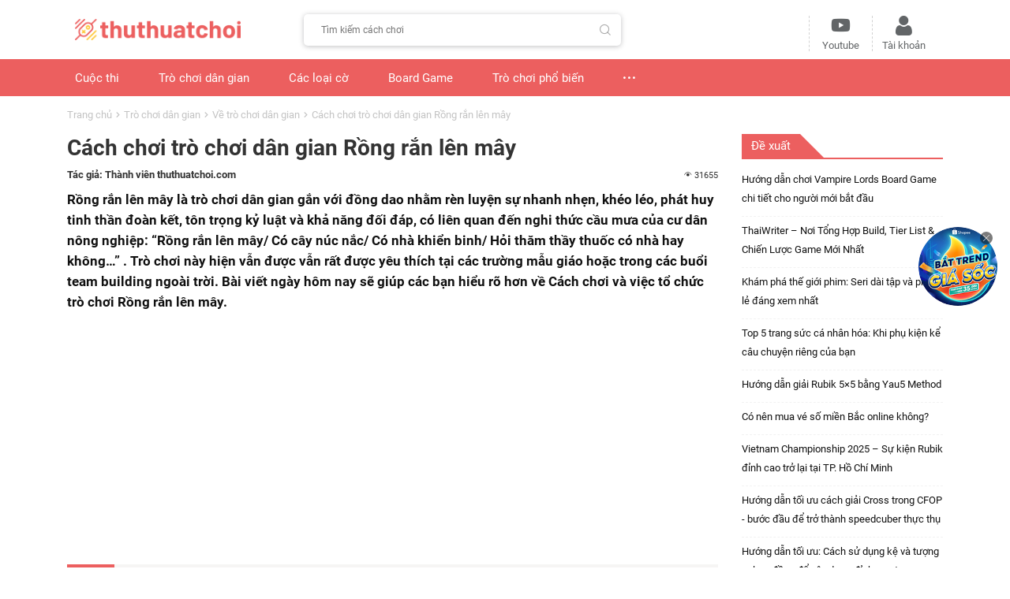

--- FILE ---
content_type: text/html; charset=UTF-8
request_url: https://thuthuatchoi.com/cach-choi-tro-choi-dan-gian-rong-ran-len-may.html
body_size: 70603
content:
<!DOCTYPE html>
<html lang="vi">

<head>
    <meta charset="utf-8">
    <meta name="viewport" content="width=device-width, initial-scale=1.0, maximum-scale=1.0, user-scalable=0">
    <title>
        Cách chơi trò chơi dân gian Rồng rắn lên mây    </title>
    <meta property="fb:app_id" content="933735970113789" />
    <meta name="robots" content="index,follow" />
    <meta name="theme-color" content="#ec5f5f" />
    <link rel="icon" type="image/x-icon" href="/favicon.ico">
    <meta name="msapplication-TileColor" content="#ec5f5f">

    <meta name="generator" content="DK" />
    <meta http-equiv="Content-Language" content="vi" />
    <meta http-equiv="audience" content="General" />
    <meta name="Language" content="vi" />
    <meta name="resource-type" content="Document" />
    <meta name="distribution" content="Global" />
    <meta name="csrf-token" content="W2uFx5IO5K1yqyZpfmXnMWKgRijakXm8oM2J09Oj">
    <meta property="og:image" content="https://static.thuthuatchoi.com/media/photos/shares/trochoidangian/Rong_ran_len_may/R___ng_r___n_l__n_m__y.jpg" />
        <meta name="description" content="Rồng rắn lên mây là trò chơi dân gian gắn với đồng dao nhằm rèn luyện sự nhanh nhẹn, khéo léo, phát huy tinh thần đoàn kết, tôn trọng kỷ luật và khả năng đối đáp, có liên quan đến nghi thức cầu mưa của cư dân nông nghiệp.">
    <meta name="keywords" content="trò chơi dân gian, Rồng rắn lên mây, cách chơi rồng rắn lên mây, đồng dao, đồng dao Rồng rắn lên mây">
    <meta property="og:url" content="https://thuthuatchoi.com/cach-choi-tro-choi-dan-gian-rong-ran-len-may.html" />
    <meta property="og:type" content="article" />
    <meta property="og:title" content="Cách chơi trò chơi dân gian Rồng rắn lên mây" />
    <meta property="og:description" content="Rồng rắn lên mây là trò chơi dân gian gắn với đồng dao nhằm rèn luyện sự nhanh nhẹn, khéo léo, phát huy tinh thần đoàn kết, tôn trọng kỷ luật và khả năng đối đáp, có liên quan đến nghi thức cầu mưa của cư dân nông nghiệp." />
<meta property="og:image:type" content="image/png">
<meta property="og:image:width" content="600">
<meta property="og:image:height" content="400">
<script>
    const IP_LOCAL = '104.23.243.202';
    const ARTICLE_ID = '76';
</script>
    <style>
    /*!
 * Font Awesome Free 5.12.1 by @fontawesome  - https://fontawesome.com
 * License - https://fontawesome.com/license/free (Icons: CC BY 4.0, Fonts: SIL OFL 1.1, Code: MIT License)
 */
.fa,.fab,.fad,.fal,.far,.fas{-moz-osx-font-smoothing:grayscale;-webkit-font-smoothing:antialiased;display:inline-block;font-style:normal;font-variant:normal;text-rendering:auto;line-height:1}.fa-lg{font-size:1.33333em;line-height:.75em;vertical-align:-.0667em}.fa-xs{font-size:.75em}.fa-sm{font-size:.875em}.fa-1x{font-size:1em}.fa-2x{font-size:2em}.fa-3x{font-size:3em}.fa-4x{font-size:4em}.fa-5x{font-size:5em}.fa-6x{font-size:6em}.fa-7x{font-size:7em}.fa-8x{font-size:8em}.fa-9x{font-size:9em}.fa-10x{font-size:10em}.fa-fw{text-align:center;width:1.25em}.fa-ul{list-style-type:none;margin-left:2.5em;padding-left:0}.fa-ul>li{position:relative}.fa-li{left:-2em;position:absolute;text-align:center;width:2em;line-height:inherit}.fa-border{border:.08em solid #eee;border-radius:.1em;padding:.2em .25em .15em}.fa-pull-left{float:left}.fa-pull-right{float:right}.fa.fa-pull-left,.fab.fa-pull-left,.fal.fa-pull-left,.far.fa-pull-left,.fas.fa-pull-left{margin-right:.3em}.fa.fa-pull-right,.fab.fa-pull-right,.fal.fa-pull-right,.far.fa-pull-right,.fas.fa-pull-right{margin-left:.3em}.fa-spin{-webkit-animation:fa-spin 2s linear infinite;animation:fa-spin 2s linear infinite}.fa-pulse{-webkit-animation:fa-spin 1s steps(8) infinite;animation:fa-spin 1s steps(8) infinite}@-webkit-keyframes fa-spin{0%{-webkit-transform:rotate(0deg);transform:rotate(0deg)}to{-webkit-transform:rotate(1turn);transform:rotate(1turn)}}@keyframes  fa-spin{0%{-webkit-transform:rotate(0deg);transform:rotate(0deg)}to{-webkit-transform:rotate(1turn);transform:rotate(1turn)}}.fa-rotate-90{-ms-filter:"progid:DXImageTransform.Microsoft.BasicImage(rotation=1)";-webkit-transform:rotate(90deg);transform:rotate(90deg)}.fa-rotate-180{-ms-filter:"progid:DXImageTransform.Microsoft.BasicImage(rotation=2)";-webkit-transform:rotate(180deg);transform:rotate(180deg)}.fa-rotate-270{-ms-filter:"progid:DXImageTransform.Microsoft.BasicImage(rotation=3)";-webkit-transform:rotate(270deg);transform:rotate(270deg)}.fa-flip-horizontal{-ms-filter:"progid:DXImageTransform.Microsoft.BasicImage(rotation=0, mirror=1)";-webkit-transform:scaleX(-1);transform:scaleX(-1)}.fa-flip-vertical{-webkit-transform:scaleY(-1);transform:scaleY(-1)}.fa-flip-both,.fa-flip-horizontal.fa-flip-vertical,.fa-flip-vertical{-ms-filter:"progid:DXImageTransform.Microsoft.BasicImage(rotation=2, mirror=1)"}.fa-flip-both,.fa-flip-horizontal.fa-flip-vertical{-webkit-transform:scale(-1);transform:scale(-1)}:root .fa-flip-both,:root .fa-flip-horizontal,:root .fa-flip-vertical,:root .fa-rotate-90,:root .fa-rotate-180,:root .fa-rotate-270{-webkit-filter:none;filter:none}.fa-stack{display:inline-block;height:2em;line-height:2em;position:relative;vertical-align:middle;width:2.5em}.fa-stack-1x,.fa-stack-2x{left:0;position:absolute;text-align:center;width:100%}.fa-stack-1x{line-height:inherit}.fa-stack-2x{font-size:2em}.fa-inverse{color:#fff}.fa-500px:before{content:"\f26e"}.fa-accessible-icon:before{content:"\f368"}.fa-accusoft:before{content:"\f369"}.fa-acquisitions-incorporated:before{content:"\f6af"}.fa-ad:before{content:"\f641"}.fa-address-book:before{content:"\f2b9"}.fa-address-card:before{content:"\f2bb"}.fa-adjust:before{content:"\f042"}.fa-adn:before{content:"\f170"}.fa-adobe:before{content:"\f778"}.fa-adversal:before{content:"\f36a"}.fa-affiliatetheme:before{content:"\f36b"}.fa-air-freshener:before{content:"\f5d0"}.fa-airbnb:before{content:"\f834"}.fa-algolia:before{content:"\f36c"}.fa-align-center:before{content:"\f037"}.fa-align-justify:before{content:"\f039"}.fa-align-left:before{content:"\f036"}.fa-align-right:before{content:"\f038"}.fa-alipay:before{content:"\f642"}.fa-allergies:before{content:"\f461"}.fa-amazon:before{content:"\f270"}.fa-amazon-pay:before{content:"\f42c"}.fa-ambulance:before{content:"\f0f9"}.fa-american-sign-language-interpreting:before{content:"\f2a3"}.fa-amilia:before{content:"\f36d"}.fa-anchor:before{content:"\f13d"}.fa-android:before{content:"\f17b"}.fa-angellist:before{content:"\f209"}.fa-angle-double-down:before{content:"\f103"}.fa-angle-double-left:before{content:"\f100"}.fa-angle-double-right:before{content:"\f101"}.fa-angle-double-up:before{content:"\f102"}.fa-angle-down:before{content:"\f107"}.fa-angle-left:before{content:"\f104"}.fa-angle-right:before{content:"\f105"}.fa-angle-up:before{content:"\f106"}.fa-angry:before{content:"\f556"}.fa-angrycreative:before{content:"\f36e"}.fa-angular:before{content:"\f420"}.fa-ankh:before{content:"\f644"}.fa-app-store:before{content:"\f36f"}.fa-app-store-ios:before{content:"\f370"}.fa-apper:before{content:"\f371"}.fa-apple:before{content:"\f179"}.fa-apple-alt:before{content:"\f5d1"}.fa-apple-pay:before{content:"\f415"}.fa-archive:before{content:"\f187"}.fa-archway:before{content:"\f557"}.fa-arrow-alt-circle-down:before{content:"\f358"}.fa-arrow-alt-circle-left:before{content:"\f359"}.fa-arrow-alt-circle-right:before{content:"\f35a"}.fa-arrow-alt-circle-up:before{content:"\f35b"}.fa-arrow-circle-down:before{content:"\f0ab"}.fa-arrow-circle-left:before{content:"\f0a8"}.fa-arrow-circle-right:before{content:"\f0a9"}.fa-arrow-circle-up:before{content:"\f0aa"}.fa-arrow-down:before{content:"\f063"}.fa-arrow-left:before{content:"\f060"}.fa-arrow-right:before{content:"\f061"}.fa-arrow-up:before{content:"\f062"}.fa-arrows-alt:before{content:"\f0b2"}.fa-arrows-alt-h:before{content:"\f337"}.fa-arrows-alt-v:before{content:"\f338"}.fa-artstation:before{content:"\f77a"}.fa-assistive-listening-systems:before{content:"\f2a2"}.fa-asterisk:before{content:"\f069"}.fa-asymmetrik:before{content:"\f372"}.fa-at:before{content:"\f1fa"}.fa-atlas:before{content:"\f558"}.fa-atlassian:before{content:"\f77b"}.fa-atom:before{content:"\f5d2"}.fa-audible:before{content:"\f373"}.fa-audio-description:before{content:"\f29e"}.fa-autoprefixer:before{content:"\f41c"}.fa-avianex:before{content:"\f374"}.fa-aviato:before{content:"\f421"}.fa-award:before{content:"\f559"}.fa-aws:before{content:"\f375"}.fa-baby:before{content:"\f77c"}.fa-baby-carriage:before{content:"\f77d"}.fa-backspace:before{content:"\f55a"}.fa-backward:before{content:"\f04a"}.fa-bacon:before{content:"\f7e5"}.fa-bahai:before{content:"\f666"}.fa-balance-scale:before{content:"\f24e"}.fa-balance-scale-left:before{content:"\f515"}.fa-balance-scale-right:before{content:"\f516"}.fa-ban:before{content:"\f05e"}.fa-band-aid:before{content:"\f462"}.fa-bandcamp:before{content:"\f2d5"}.fa-barcode:before{content:"\f02a"}.fa-bars:before{content:"\f0c9"}.fa-baseball-ball:before{content:"\f433"}.fa-basketball-ball:before{content:"\f434"}.fa-bath:before{content:"\f2cd"}.fa-battery-empty:before{content:"\f244"}.fa-battery-full:before{content:"\f240"}.fa-battery-half:before{content:"\f242"}.fa-battery-quarter:before{content:"\f243"}.fa-battery-three-quarters:before{content:"\f241"}.fa-battle-net:before{content:"\f835"}.fa-bed:before{content:"\f236"}.fa-beer:before{content:"\f0fc"}.fa-behance:before{content:"\f1b4"}.fa-behance-square:before{content:"\f1b5"}.fa-bell:before{content:"\f0f3"}.fa-bell-slash:before{content:"\f1f6"}.fa-bezier-curve:before{content:"\f55b"}.fa-bible:before{content:"\f647"}.fa-bicycle:before{content:"\f206"}.fa-biking:before{content:"\f84a"}.fa-bimobject:before{content:"\f378"}.fa-binoculars:before{content:"\f1e5"}.fa-biohazard:before{content:"\f780"}.fa-birthday-cake:before{content:"\f1fd"}.fa-bitbucket:before{content:"\f171"}.fa-bitcoin:before{content:"\f379"}.fa-bity:before{content:"\f37a"}.fa-black-tie:before{content:"\f27e"}.fa-blackberry:before{content:"\f37b"}.fa-blender:before{content:"\f517"}.fa-blender-phone:before{content:"\f6b6"}.fa-blind:before{content:"\f29d"}.fa-blog:before{content:"\f781"}.fa-blogger:before{content:"\f37c"}.fa-blogger-b:before{content:"\f37d"}.fa-bluetooth:before{content:"\f293"}.fa-bluetooth-b:before{content:"\f294"}.fa-bold:before{content:"\f032"}.fa-bolt:before{content:"\f0e7"}.fa-bomb:before{content:"\f1e2"}.fa-bone:before{content:"\f5d7"}.fa-bong:before{content:"\f55c"}.fa-book:before{content:"\f02d"}.fa-book-dead:before{content:"\f6b7"}.fa-book-medical:before{content:"\f7e6"}.fa-book-open:before{content:"\f518"}.fa-book-reader:before{content:"\f5da"}.fa-bookmark:before{content:"\f02e"}.fa-bootstrap:before{content:"\f836"}.fa-border-all:before{content:"\f84c"}.fa-border-none:before{content:"\f850"}.fa-border-style:before{content:"\f853"}.fa-bowling-ball:before{content:"\f436"}.fa-box:before{content:"\f466"}.fa-box-open:before{content:"\f49e"}.fa-boxes:before{content:"\f468"}.fa-braille:before{content:"\f2a1"}.fa-brain:before{content:"\f5dc"}.fa-bread-slice:before{content:"\f7ec"}.fa-briefcase:before{content:"\f0b1"}.fa-briefcase-medical:before{content:"\f469"}.fa-broadcast-tower:before{content:"\f519"}.fa-broom:before{content:"\f51a"}.fa-brush:before{content:"\f55d"}.fa-btc:before{content:"\f15a"}.fa-buffer:before{content:"\f837"}.fa-bug:before{content:"\f188"}.fa-building:before{content:"\f1ad"}.fa-bullhorn:before{content:"\f0a1"}.fa-bullseye:before{content:"\f140"}.fa-burn:before{content:"\f46a"}.fa-buromobelexperte:before{content:"\f37f"}.fa-bus:before{content:"\f207"}.fa-bus-alt:before{content:"\f55e"}.fa-business-time:before{content:"\f64a"}.fa-buy-n-large:before{content:"\f8a6"}.fa-buysellads:before{content:"\f20d"}.fa-calculator:before{content:"\f1ec"}.fa-calendar:before{content:"\f133"}.fa-calendar-alt:before{content:"\f073"}.fa-calendar-check:before{content:"\f274"}.fa-calendar-day:before{content:"\f783"}.fa-calendar-minus:before{content:"\f272"}.fa-calendar-plus:before{content:"\f271"}.fa-calendar-times:before{content:"\f273"}.fa-calendar-week:before{content:"\f784"}.fa-camera:before{content:"\f030"}.fa-camera-retro:before{content:"\f083"}.fa-campground:before{content:"\f6bb"}.fa-canadian-maple-leaf:before{content:"\f785"}.fa-candy-cane:before{content:"\f786"}.fa-cannabis:before{content:"\f55f"}.fa-capsules:before{content:"\f46b"}.fa-car:before{content:"\f1b9"}.fa-car-alt:before{content:"\f5de"}.fa-car-battery:before{content:"\f5df"}.fa-car-crash:before{content:"\f5e1"}.fa-car-side:before{content:"\f5e4"}.fa-caravan:before{content:"\f8ff"}.fa-caret-down:before{content:"\f0d7"}.fa-caret-left:before{content:"\f0d9"}.fa-caret-right:before{content:"\f0da"}.fa-caret-square-down:before{content:"\f150"}.fa-caret-square-left:before{content:"\f191"}.fa-caret-square-right:before{content:"\f152"}.fa-caret-square-up:before{content:"\f151"}.fa-caret-up:before{content:"\f0d8"}.fa-carrot:before{content:"\f787"}.fa-cart-arrow-down:before{content:"\f218"}.fa-cart-plus:before{content:"\f217"}.fa-cash-register:before{content:"\f788"}.fa-cat:before{content:"\f6be"}.fa-cc-amazon-pay:before{content:"\f42d"}.fa-cc-amex:before{content:"\f1f3"}.fa-cc-apple-pay:before{content:"\f416"}.fa-cc-diners-club:before{content:"\f24c"}.fa-cc-discover:before{content:"\f1f2"}.fa-cc-jcb:before{content:"\f24b"}.fa-cc-mastercard:before{content:"\f1f1"}.fa-cc-paypal:before{content:"\f1f4"}.fa-cc-stripe:before{content:"\f1f5"}.fa-cc-visa:before{content:"\f1f0"}.fa-centercode:before{content:"\f380"}.fa-centos:before{content:"\f789"}.fa-certificate:before{content:"\f0a3"}.fa-chair:before{content:"\f6c0"}.fa-chalkboard:before{content:"\f51b"}.fa-chalkboard-teacher:before{content:"\f51c"}.fa-charging-station:before{content:"\f5e7"}.fa-chart-area:before{content:"\f1fe"}.fa-chart-bar:before{content:"\f080"}.fa-chart-line:before{content:"\f201"}.fa-chart-pie:before{content:"\f200"}.fa-check:before{content:"\f00c"}.fa-check-circle:before{content:"\f058"}.fa-check-double:before{content:"\f560"}.fa-check-square:before{content:"\f14a"}.fa-cheese:before{content:"\f7ef"}.fa-chess:before{content:"\f439"}.fa-chess-bishop:before{content:"\f43a"}.fa-chess-board:before{content:"\f43c"}.fa-chess-king:before{content:"\f43f"}.fa-chess-knight:before{content:"\f441"}.fa-chess-pawn:before{content:"\f443"}.fa-chess-queen:before{content:"\f445"}.fa-chess-rook:before{content:"\f447"}.fa-chevron-circle-down:before{content:"\f13a"}.fa-chevron-circle-left:before{content:"\f137"}.fa-chevron-circle-right:before{content:"\f138"}.fa-chevron-circle-up:before{content:"\f139"}.fa-chevron-down:before{content:"\f078"}.fa-chevron-left:before{content:"\f053"}.fa-chevron-right:before{content:"\f054"}.fa-chevron-up:before{content:"\f077"}.fa-child:before{content:"\f1ae"}.fa-chrome:before{content:"\f268"}.fa-chromecast:before{content:"\f838"}.fa-church:before{content:"\f51d"}.fa-circle:before{content:"\f111"}.fa-circle-notch:before{content:"\f1ce"}.fa-city:before{content:"\f64f"}.fa-clinic-medical:before{content:"\f7f2"}.fa-clipboard:before{content:"\f328"}.fa-clipboard-check:before{content:"\f46c"}.fa-clipboard-list:before{content:"\f46d"}.fa-clock:before{content:"\f017"}.fa-clone:before{content:"\f24d"}.fa-closed-captioning:before{content:"\f20a"}.fa-cloud:before{content:"\f0c2"}.fa-cloud-download-alt:before{content:"\f381"}.fa-cloud-meatball:before{content:"\f73b"}.fa-cloud-moon:before{content:"\f6c3"}.fa-cloud-moon-rain:before{content:"\f73c"}.fa-cloud-rain:before{content:"\f73d"}.fa-cloud-showers-heavy:before{content:"\f740"}.fa-cloud-sun:before{content:"\f6c4"}.fa-cloud-sun-rain:before{content:"\f743"}.fa-cloud-upload-alt:before{content:"\f382"}.fa-cloudscale:before{content:"\f383"}.fa-cloudsmith:before{content:"\f384"}.fa-cloudversify:before{content:"\f385"}.fa-cocktail:before{content:"\f561"}.fa-code:before{content:"\f121"}.fa-code-branch:before{content:"\f126"}.fa-codepen:before{content:"\f1cb"}.fa-codiepie:before{content:"\f284"}.fa-coffee:before{content:"\f0f4"}.fa-cog:before{content:"\f013"}.fa-cogs:before{content:"\f085"}.fa-coins:before{content:"\f51e"}.fa-columns:before{content:"\f0db"}.fa-comment:before{content:"\f075"}.fa-comment-alt:before{content:"\f27a"}.fa-comment-dollar:before{content:"\f651"}.fa-comment-dots:before{content:"\f4ad"}.fa-comment-medical:before{content:"\f7f5"}.fa-comment-slash:before{content:"\f4b3"}.fa-comments:before{content:"\f086"}.fa-comments-dollar:before{content:"\f653"}.fa-compact-disc:before{content:"\f51f"}.fa-compass:before{content:"\f14e"}.fa-compress:before{content:"\f066"}.fa-compress-alt:before{content:"\f422"}.fa-compress-arrows-alt:before{content:"\f78c"}.fa-concierge-bell:before{content:"\f562"}.fa-confluence:before{content:"\f78d"}.fa-connectdevelop:before{content:"\f20e"}.fa-contao:before{content:"\f26d"}.fa-cookie:before{content:"\f563"}.fa-cookie-bite:before{content:"\f564"}.fa-copy:before{content:"\f0c5"}.fa-copyright:before{content:"\f1f9"}.fa-cotton-bureau:before{content:"\f89e"}.fa-couch:before{content:"\f4b8"}.fa-cpanel:before{content:"\f388"}.fa-creative-commons:before{content:"\f25e"}.fa-creative-commons-by:before{content:"\f4e7"}.fa-creative-commons-nc:before{content:"\f4e8"}.fa-creative-commons-nc-eu:before{content:"\f4e9"}.fa-creative-commons-nc-jp:before{content:"\f4ea"}.fa-creative-commons-nd:before{content:"\f4eb"}.fa-creative-commons-pd:before{content:"\f4ec"}.fa-creative-commons-pd-alt:before{content:"\f4ed"}.fa-creative-commons-remix:before{content:"\f4ee"}.fa-creative-commons-sa:before{content:"\f4ef"}.fa-creative-commons-sampling:before{content:"\f4f0"}.fa-creative-commons-sampling-plus:before{content:"\f4f1"}.fa-creative-commons-share:before{content:"\f4f2"}.fa-creative-commons-zero:before{content:"\f4f3"}.fa-credit-card:before{content:"\f09d"}.fa-critical-role:before{content:"\f6c9"}.fa-crop:before{content:"\f125"}.fa-crop-alt:before{content:"\f565"}.fa-cross:before{content:"\f654"}.fa-crosshairs:before{content:"\f05b"}.fa-crow:before{content:"\f520"}.fa-crown:before{content:"\f521"}.fa-crutch:before{content:"\f7f7"}.fa-css3:before{content:"\f13c"}.fa-css3-alt:before{content:"\f38b"}.fa-cube:before{content:"\f1b2"}.fa-cubes:before{content:"\f1b3"}.fa-cut:before{content:"\f0c4"}.fa-cuttlefish:before{content:"\f38c"}.fa-d-and-d:before{content:"\f38d"}.fa-d-and-d-beyond:before{content:"\f6ca"}.fa-dailymotion:before{content:"\f952"}.fa-dashcube:before{content:"\f210"}.fa-database:before{content:"\f1c0"}.fa-deaf:before{content:"\f2a4"}.fa-delicious:before{content:"\f1a5"}.fa-democrat:before{content:"\f747"}.fa-deploydog:before{content:"\f38e"}.fa-deskpro:before{content:"\f38f"}.fa-desktop:before{content:"\f108"}.fa-dev:before{content:"\f6cc"}.fa-deviantart:before{content:"\f1bd"}.fa-dharmachakra:before{content:"\f655"}.fa-dhl:before{content:"\f790"}.fa-diagnoses:before{content:"\f470"}.fa-diaspora:before{content:"\f791"}.fa-dice:before{content:"\f522"}.fa-dice-d20:before{content:"\f6cf"}.fa-dice-d6:before{content:"\f6d1"}.fa-dice-five:before{content:"\f523"}.fa-dice-four:before{content:"\f524"}.fa-dice-one:before{content:"\f525"}.fa-dice-six:before{content:"\f526"}.fa-dice-three:before{content:"\f527"}.fa-dice-two:before{content:"\f528"}.fa-digg:before{content:"\f1a6"}.fa-digital-ocean:before{content:"\f391"}.fa-digital-tachograph:before{content:"\f566"}.fa-directions:before{content:"\f5eb"}.fa-discord:before{content:"\f392"}.fa-discourse:before{content:"\f393"}.fa-divide:before{content:"\f529"}.fa-dizzy:before{content:"\f567"}.fa-dna:before{content:"\f471"}.fa-dochub:before{content:"\f394"}.fa-docker:before{content:"\f395"}.fa-dog:before{content:"\f6d3"}.fa-dollar-sign:before{content:"\f155"}.fa-dolly:before{content:"\f472"}.fa-dolly-flatbed:before{content:"\f474"}.fa-donate:before{content:"\f4b9"}.fa-door-closed:before{content:"\f52a"}.fa-door-open:before{content:"\f52b"}.fa-dot-circle:before{content:"\f192"}.fa-dove:before{content:"\f4ba"}.fa-download:before{content:"\f019"}.fa-draft2digital:before{content:"\f396"}.fa-drafting-compass:before{content:"\f568"}.fa-dragon:before{content:"\f6d5"}.fa-draw-polygon:before{content:"\f5ee"}.fa-dribbble:before{content:"\f17d"}.fa-dribbble-square:before{content:"\f397"}.fa-dropbox:before{content:"\f16b"}.fa-drum:before{content:"\f569"}.fa-drum-steelpan:before{content:"\f56a"}.fa-drumstick-bite:before{content:"\f6d7"}.fa-drupal:before{content:"\f1a9"}.fa-dumbbell:before{content:"\f44b"}.fa-dumpster:before{content:"\f793"}.fa-dumpster-fire:before{content:"\f794"}.fa-dungeon:before{content:"\f6d9"}.fa-dyalog:before{content:"\f399"}.fa-earlybirds:before{content:"\f39a"}.fa-ebay:before{content:"\f4f4"}.fa-edge:before{content:"\f282"}.fa-edit:before{content:"\f044"}.fa-egg:before{content:"\f7fb"}.fa-eject:before{content:"\f052"}.fa-elementor:before{content:"\f430"}.fa-ellipsis-h:before{content:"\f141"}.fa-ellipsis-v:before{content:"\f142"}.fa-ello:before{content:"\f5f1"}.fa-ember:before{content:"\f423"}.fa-empire:before{content:"\f1d1"}.fa-envelope:before{content:"\f0e0"}.fa-envelope-open:before{content:"\f2b6"}.fa-envelope-open-text:before{content:"\f658"}.fa-envelope-square:before{content:"\f199"}.fa-envira:before{content:"\f299"}.fa-equals:before{content:"\f52c"}.fa-eraser:before{content:"\f12d"}.fa-erlang:before{content:"\f39d"}.fa-ethereum:before{content:"\f42e"}.fa-ethernet:before{content:"\f796"}.fa-etsy:before{content:"\f2d7"}.fa-euro-sign:before{content:"\f153"}.fa-evernote:before{content:"\f839"}.fa-exchange-alt:before{content:"\f362"}.fa-exclamation:before{content:"\f12a"}.fa-exclamation-circle:before{content:"\f06a"}.fa-exclamation-triangle:before{content:"\f071"}.fa-expand:before{content:"\f065"}.fa-expand-alt:before{content:"\f424"}.fa-expand-arrows-alt:before{content:"\f31e"}.fa-expeditedssl:before{content:"\f23e"}.fa-external-link-alt:before{content:"\f35d"}.fa-external-link-square-alt:before{content:"\f360"}.fa-eye:before{content:"\f06e"}.fa-eye-dropper:before{content:"\f1fb"}.fa-eye-slash:before{content:"\f070"}.fa-facebook:before{content:"\f09a"}.fa-facebook-f:before{content:"\f39e"}.fa-facebook-messenger:before{content:"\f39f"}.fa-facebook-square:before{content:"\f082"}.fa-fan:before{content:"\f863"}.fa-fantasy-flight-games:before{content:"\f6dc"}.fa-fast-backward:before{content:"\f049"}.fa-fast-forward:before{content:"\f050"}.fa-fax:before{content:"\f1ac"}.fa-feather:before{content:"\f52d"}.fa-feather-alt:before{content:"\f56b"}.fa-fedex:before{content:"\f797"}.fa-fedora:before{content:"\f798"}.fa-female:before{content:"\f182"}.fa-fighter-jet:before{content:"\f0fb"}.fa-figma:before{content:"\f799"}.fa-file:before{content:"\f15b"}.fa-file-alt:before{content:"\f15c"}.fa-file-archive:before{content:"\f1c6"}.fa-file-audio:before{content:"\f1c7"}.fa-file-code:before{content:"\f1c9"}.fa-file-contract:before{content:"\f56c"}.fa-file-csv:before{content:"\f6dd"}.fa-file-download:before{content:"\f56d"}.fa-file-excel:before{content:"\f1c3"}.fa-file-export:before{content:"\f56e"}.fa-file-image:before{content:"\f1c5"}.fa-file-import:before{content:"\f56f"}.fa-file-invoice:before{content:"\f570"}.fa-file-invoice-dollar:before{content:"\f571"}.fa-file-medical:before{content:"\f477"}.fa-file-medical-alt:before{content:"\f478"}.fa-file-pdf:before{content:"\f1c1"}.fa-file-powerpoint:before{content:"\f1c4"}.fa-file-prescription:before{content:"\f572"}.fa-file-signature:before{content:"\f573"}.fa-file-upload:before{content:"\f574"}.fa-file-video:before{content:"\f1c8"}.fa-file-word:before{content:"\f1c2"}.fa-fill:before{content:"\f575"}.fa-fill-drip:before{content:"\f576"}.fa-film:before{content:"\f008"}.fa-filter:before{content:"\f0b0"}.fa-fingerprint:before{content:"\f577"}.fa-fire:before{content:"\f06d"}.fa-fire-alt:before{content:"\f7e4"}.fa-fire-extinguisher:before{content:"\f134"}.fa-firefox:before{content:"\f269"}.fa-firefox-browser:before{content:"\f907"}.fa-first-aid:before{content:"\f479"}.fa-first-order:before{content:"\f2b0"}.fa-first-order-alt:before{content:"\f50a"}.fa-firstdraft:before{content:"\f3a1"}.fa-fish:before{content:"\f578"}.fa-fist-raised:before{content:"\f6de"}.fa-flag:before{content:"\f024"}.fa-flag-checkered:before{content:"\f11e"}.fa-flag-usa:before{content:"\f74d"}.fa-flask:before{content:"\f0c3"}.fa-flickr:before{content:"\f16e"}.fa-flipboard:before{content:"\f44d"}.fa-flushed:before{content:"\f579"}.fa-fly:before{content:"\f417"}.fa-folder:before{content:"\f07b"}.fa-folder-minus:before{content:"\f65d"}.fa-folder-open:before{content:"\f07c"}.fa-folder-plus:before{content:"\f65e"}.fa-font:before{content:"\f031"}.fa-font-awesome:before{content:"\f2b4"}.fa-font-awesome-alt:before{content:"\f35c"}.fa-font-awesome-flag:before{content:"\f425"}.fa-font-awesome-logo-full:before{content:"\f4e6"}.fa-fonticons:before{content:"\f280"}.fa-fonticons-fi:before{content:"\f3a2"}.fa-football-ball:before{content:"\f44e"}.fa-fort-awesome:before{content:"\f286"}.fa-fort-awesome-alt:before{content:"\f3a3"}.fa-forumbee:before{content:"\f211"}.fa-forward:before{content:"\f04e"}.fa-foursquare:before{content:"\f180"}.fa-free-code-camp:before{content:"\f2c5"}.fa-freebsd:before{content:"\f3a4"}.fa-frog:before{content:"\f52e"}.fa-frown:before{content:"\f119"}.fa-frown-open:before{content:"\f57a"}.fa-fulcrum:before{content:"\f50b"}.fa-funnel-dollar:before{content:"\f662"}.fa-futbol:before{content:"\f1e3"}.fa-galactic-republic:before{content:"\f50c"}.fa-galactic-senate:before{content:"\f50d"}.fa-gamepad:before{content:"\f11b"}.fa-gas-pump:before{content:"\f52f"}.fa-gavel:before{content:"\f0e3"}.fa-gem:before{content:"\f3a5"}.fa-genderless:before{content:"\f22d"}.fa-get-pocket:before{content:"\f265"}.fa-gg:before{content:"\f260"}.fa-gg-circle:before{content:"\f261"}.fa-ghost:before{content:"\f6e2"}.fa-gift:before{content:"\f06b"}.fa-gifts:before{content:"\f79c"}.fa-git:before{content:"\f1d3"}.fa-git-alt:before{content:"\f841"}.fa-git-square:before{content:"\f1d2"}.fa-github:before{content:"\f09b"}.fa-github-alt:before{content:"\f113"}.fa-github-square:before{content:"\f092"}.fa-gitkraken:before{content:"\f3a6"}.fa-gitlab:before{content:"\f296"}.fa-gitter:before{content:"\f426"}.fa-glass-cheers:before{content:"\f79f"}.fa-glass-martini:before{content:"\f000"}.fa-glass-martini-alt:before{content:"\f57b"}.fa-glass-whiskey:before{content:"\f7a0"}.fa-glasses:before{content:"\f530"}.fa-glide:before{content:"\f2a5"}.fa-glide-g:before{content:"\f2a6"}.fa-globe:before{content:"\f0ac"}.fa-globe-africa:before{content:"\f57c"}.fa-globe-americas:before{content:"\f57d"}.fa-globe-asia:before{content:"\f57e"}.fa-globe-europe:before{content:"\f7a2"}.fa-gofore:before{content:"\f3a7"}.fa-golf-ball:before{content:"\f450"}.fa-goodreads:before{content:"\f3a8"}.fa-goodreads-g:before{content:"\f3a9"}.fa-google:before{content:"\f1a0"}.fa-google-drive:before{content:"\f3aa"}.fa-google-play:before{content:"\f3ab"}.fa-google-plus:before{content:"\f2b3"}.fa-google-plus-g:before{content:"\f0d5"}.fa-google-plus-square:before{content:"\f0d4"}.fa-google-wallet:before{content:"\f1ee"}.fa-gopuram:before{content:"\f664"}.fa-graduation-cap:before{content:"\f19d"}.fa-gratipay:before{content:"\f184"}.fa-grav:before{content:"\f2d6"}.fa-greater-than:before{content:"\f531"}.fa-greater-than-equal:before{content:"\f532"}.fa-grimace:before{content:"\f57f"}.fa-grin:before{content:"\f580"}.fa-grin-alt:before{content:"\f581"}.fa-grin-beam:before{content:"\f582"}.fa-grin-beam-sweat:before{content:"\f583"}.fa-grin-hearts:before{content:"\f584"}.fa-grin-squint:before{content:"\f585"}.fa-grin-squint-tears:before{content:"\f586"}.fa-grin-stars:before{content:"\f587"}.fa-grin-tears:before{content:"\f588"}.fa-grin-tongue:before{content:"\f589"}.fa-grin-tongue-squint:before{content:"\f58a"}.fa-grin-tongue-wink:before{content:"\f58b"}.fa-grin-wink:before{content:"\f58c"}.fa-grip-horizontal:before{content:"\f58d"}.fa-grip-lines:before{content:"\f7a4"}.fa-grip-lines-vertical:before{content:"\f7a5"}.fa-grip-vertical:before{content:"\f58e"}.fa-gripfire:before{content:"\f3ac"}.fa-grunt:before{content:"\f3ad"}.fa-guitar:before{content:"\f7a6"}.fa-gulp:before{content:"\f3ae"}.fa-h-square:before{content:"\f0fd"}.fa-hacker-news:before{content:"\f1d4"}.fa-hacker-news-square:before{content:"\f3af"}.fa-hackerrank:before{content:"\f5f7"}.fa-hamburger:before{content:"\f805"}.fa-hammer:before{content:"\f6e3"}.fa-hamsa:before{content:"\f665"}.fa-hand-holding:before{content:"\f4bd"}.fa-hand-holding-heart:before{content:"\f4be"}.fa-hand-holding-usd:before{content:"\f4c0"}.fa-hand-lizard:before{content:"\f258"}.fa-hand-middle-finger:before{content:"\f806"}.fa-hand-paper:before{content:"\f256"}.fa-hand-peace:before{content:"\f25b"}.fa-hand-point-down:before{content:"\f0a7"}.fa-hand-point-left:before{content:"\f0a5"}.fa-hand-point-right:before{content:"\f0a4"}.fa-hand-point-up:before{content:"\f0a6"}.fa-hand-pointer:before{content:"\f25a"}.fa-hand-rock:before{content:"\f255"}.fa-hand-scissors:before{content:"\f257"}.fa-hand-spock:before{content:"\f259"}.fa-hands:before{content:"\f4c2"}.fa-hands-helping:before{content:"\f4c4"}.fa-handshake:before{content:"\f2b5"}.fa-hanukiah:before{content:"\f6e6"}.fa-hard-hat:before{content:"\f807"}.fa-hashtag:before{content:"\f292"}.fa-hat-cowboy:before{content:"\f8c0"}.fa-hat-cowboy-side:before{content:"\f8c1"}.fa-hat-wizard:before{content:"\f6e8"}.fa-hdd:before{content:"\f0a0"}.fa-heading:before{content:"\f1dc"}.fa-headphones:before{content:"\f025"}.fa-headphones-alt:before{content:"\f58f"}.fa-headset:before{content:"\f590"}.fa-heart:before{content:"\f004"}.fa-heart-broken:before{content:"\f7a9"}.fa-heartbeat:before{content:"\f21e"}.fa-helicopter:before{content:"\f533"}.fa-highlighter:before{content:"\f591"}.fa-hiking:before{content:"\f6ec"}.fa-hippo:before{content:"\f6ed"}.fa-hips:before{content:"\f452"}.fa-hire-a-helper:before{content:"\f3b0"}.fa-history:before{content:"\f1da"}.fa-hockey-puck:before{content:"\f453"}.fa-holly-berry:before{content:"\f7aa"}.fa-home:before{content:"\f015"}.fa-hooli:before{content:"\f427"}.fa-hornbill:before{content:"\f592"}.fa-horse:before{content:"\f6f0"}.fa-horse-head:before{content:"\f7ab"}.fa-hospital:before{content:"\f0f8"}.fa-hospital-alt:before{content:"\f47d"}.fa-hospital-symbol:before{content:"\f47e"}.fa-hot-tub:before{content:"\f593"}.fa-hotdog:before{content:"\f80f"}.fa-hotel:before{content:"\f594"}.fa-hotjar:before{content:"\f3b1"}.fa-hourglass:before{content:"\f254"}.fa-hourglass-end:before{content:"\f253"}.fa-hourglass-half:before{content:"\f252"}.fa-hourglass-start:before{content:"\f251"}.fa-house-damage:before{content:"\f6f1"}.fa-houzz:before{content:"\f27c"}.fa-hryvnia:before{content:"\f6f2"}.fa-html5:before{content:"\f13b"}.fa-hubspot:before{content:"\f3b2"}.fa-i-cursor:before{content:"\f246"}.fa-ice-cream:before{content:"\f810"}.fa-icicles:before{content:"\f7ad"}.fa-icons:before{content:"\f86d"}.fa-id-badge:before{content:"\f2c1"}.fa-id-card:before{content:"\f2c2"}.fa-id-card-alt:before{content:"\f47f"}.fa-ideal:before{content:"\f913"}.fa-igloo:before{content:"\f7ae"}.fa-image:before{content:"\f03e"}.fa-images:before{content:"\f302"}.fa-imdb:before{content:"\f2d8"}.fa-inbox:before{content:"\f01c"}.fa-indent:before{content:"\f03c"}.fa-industry:before{content:"\f275"}.fa-infinity:before{content:"\f534"}.fa-info:before{content:"\f129"}.fa-info-circle:before{content:"\f05a"}.fa-instagram:before{content:"\f16d"}.fa-instagram-square:before{content:"\f955"}.fa-intercom:before{content:"\f7af"}.fa-internet-explorer:before{content:"\f26b"}.fa-invision:before{content:"\f7b0"}.fa-ioxhost:before{content:"\f208"}.fa-italic:before{content:"\f033"}.fa-itch-io:before{content:"\f83a"}.fa-itunes:before{content:"\f3b4"}.fa-itunes-note:before{content:"\f3b5"}.fa-java:before{content:"\f4e4"}.fa-jedi:before{content:"\f669"}.fa-jedi-order:before{content:"\f50e"}.fa-jenkins:before{content:"\f3b6"}.fa-jira:before{content:"\f7b1"}.fa-joget:before{content:"\f3b7"}.fa-joint:before{content:"\f595"}.fa-joomla:before{content:"\f1aa"}.fa-journal-whills:before{content:"\f66a"}.fa-js:before{content:"\f3b8"}.fa-js-square:before{content:"\f3b9"}.fa-jsfiddle:before{content:"\f1cc"}.fa-kaaba:before{content:"\f66b"}.fa-kaggle:before{content:"\f5fa"}.fa-key:before{content:"\f084"}.fa-keybase:before{content:"\f4f5"}.fa-keyboard:before{content:"\f11c"}.fa-keycdn:before{content:"\f3ba"}.fa-khanda:before{content:"\f66d"}.fa-kickstarter:before{content:"\f3bb"}.fa-kickstarter-k:before{content:"\f3bc"}.fa-kiss:before{content:"\f596"}.fa-kiss-beam:before{content:"\f597"}.fa-kiss-wink-heart:before{content:"\f598"}.fa-kiwi-bird:before{content:"\f535"}.fa-korvue:before{content:"\f42f"}.fa-landmark:before{content:"\f66f"}.fa-language:before{content:"\f1ab"}.fa-laptop:before{content:"\f109"}.fa-laptop-code:before{content:"\f5fc"}.fa-laptop-medical:before{content:"\f812"}.fa-laravel:before{content:"\f3bd"}.fa-lastfm:before{content:"\f202"}.fa-lastfm-square:before{content:"\f203"}.fa-laugh:before{content:"\f599"}.fa-laugh-beam:before{content:"\f59a"}.fa-laugh-squint:before{content:"\f59b"}.fa-laugh-wink:before{content:"\f59c"}.fa-layer-group:before{content:"\f5fd"}.fa-leaf:before{content:"\f06c"}.fa-leanpub:before{content:"\f212"}.fa-lemon:before{content:"\f094"}.fa-less:before{content:"\f41d"}.fa-less-than:before{content:"\f536"}.fa-less-than-equal:before{content:"\f537"}.fa-level-down-alt:before{content:"\f3be"}.fa-level-up-alt:before{content:"\f3bf"}.fa-life-ring:before{content:"\f1cd"}.fa-lightbulb:before{content:"\f0eb"}.fa-line:before{content:"\f3c0"}.fa-link:before{content:"\f0c1"}.fa-linkedin:before{content:"\f08c"}.fa-linkedin-in:before{content:"\f0e1"}.fa-linode:before{content:"\f2b8"}.fa-linux:before{content:"\f17c"}.fa-lira-sign:before{content:"\f195"}.fa-list:before{content:"\f03a"}.fa-list-alt:before{content:"\f022"}.fa-list-ol:before{content:"\f0cb"}.fa-list-ul:before{content:"\f0ca"}.fa-location-arrow:before{content:"\f124"}.fa-lock:before{content:"\f023"}.fa-lock-open:before{content:"\f3c1"}.fa-long-arrow-alt-down:before{content:"\f309"}.fa-long-arrow-alt-left:before{content:"\f30a"}.fa-long-arrow-alt-right:before{content:"\f30b"}.fa-long-arrow-alt-up:before{content:"\f30c"}.fa-low-vision:before{content:"\f2a8"}.fa-luggage-cart:before{content:"\f59d"}.fa-lyft:before{content:"\f3c3"}.fa-magento:before{content:"\f3c4"}.fa-magic:before{content:"\f0d0"}.fa-magnet:before{content:"\f076"}.fa-mail-bulk:before{content:"\f674"}.fa-mailchimp:before{content:"\f59e"}.fa-male:before{content:"\f183"}.fa-mandalorian:before{content:"\f50f"}.fa-map:before{content:"\f279"}.fa-map-marked:before{content:"\f59f"}.fa-map-marked-alt:before{content:"\f5a0"}.fa-map-marker:before{content:"\f041"}.fa-map-marker-alt:before{content:"\f3c5"}.fa-map-pin:before{content:"\f276"}.fa-map-signs:before{content:"\f277"}.fa-markdown:before{content:"\f60f"}.fa-marker:before{content:"\f5a1"}.fa-mars:before{content:"\f222"}.fa-mars-double:before{content:"\f227"}.fa-mars-stroke:before{content:"\f229"}.fa-mars-stroke-h:before{content:"\f22b"}.fa-mars-stroke-v:before{content:"\f22a"}.fa-mask:before{content:"\f6fa"}.fa-mastodon:before{content:"\f4f6"}.fa-maxcdn:before{content:"\f136"}.fa-mdb:before{content:"\f8ca"}.fa-medal:before{content:"\f5a2"}.fa-medapps:before{content:"\f3c6"}.fa-medium:before{content:"\f23a"}.fa-medium-m:before{content:"\f3c7"}.fa-medkit:before{content:"\f0fa"}.fa-medrt:before{content:"\f3c8"}.fa-meetup:before{content:"\f2e0"}.fa-megaport:before{content:"\f5a3"}.fa-meh:before{content:"\f11a"}.fa-meh-blank:before{content:"\f5a4"}.fa-meh-rolling-eyes:before{content:"\f5a5"}.fa-memory:before{content:"\f538"}.fa-mendeley:before{content:"\f7b3"}.fa-menorah:before{content:"\f676"}.fa-mercury:before{content:"\f223"}.fa-meteor:before{content:"\f753"}.fa-microblog:before{content:"\f91a"}.fa-microchip:before{content:"\f2db"}.fa-microphone:before{content:"\f130"}.fa-microphone-alt:before{content:"\f3c9"}.fa-microphone-alt-slash:before{content:"\f539"}.fa-microphone-slash:before{content:"\f131"}.fa-microscope:before{content:"\f610"}.fa-microsoft:before{content:"\f3ca"}.fa-minus:before{content:"\f068"}.fa-minus-circle:before{content:"\f056"}.fa-minus-square:before{content:"\f146"}.fa-mitten:before{content:"\f7b5"}.fa-mix:before{content:"\f3cb"}.fa-mixcloud:before{content:"\f289"}.fa-mixer:before{content:"\f956"}.fa-mizuni:before{content:"\f3cc"}.fa-mobile:before{content:"\f10b"}.fa-mobile-alt:before{content:"\f3cd"}.fa-modx:before{content:"\f285"}.fa-monero:before{content:"\f3d0"}.fa-money-bill:before{content:"\f0d6"}.fa-money-bill-alt:before{content:"\f3d1"}.fa-money-bill-wave:before{content:"\f53a"}.fa-money-bill-wave-alt:before{content:"\f53b"}.fa-money-check:before{content:"\f53c"}.fa-money-check-alt:before{content:"\f53d"}.fa-monument:before{content:"\f5a6"}.fa-moon:before{content:"\f186"}.fa-mortar-pestle:before{content:"\f5a7"}.fa-mosque:before{content:"\f678"}.fa-motorcycle:before{content:"\f21c"}.fa-mountain:before{content:"\f6fc"}.fa-mouse:before{content:"\f8cc"}.fa-mouse-pointer:before{content:"\f245"}.fa-mug-hot:before{content:"\f7b6"}.fa-music:before{content:"\f001"}.fa-napster:before{content:"\f3d2"}.fa-neos:before{content:"\f612"}.fa-network-wired:before{content:"\f6ff"}.fa-neuter:before{content:"\f22c"}.fa-newspaper:before{content:"\f1ea"}.fa-nimblr:before{content:"\f5a8"}.fa-node:before{content:"\f419"}.fa-node-js:before{content:"\f3d3"}.fa-not-equal:before{content:"\f53e"}.fa-notes-medical:before{content:"\f481"}.fa-npm:before{content:"\f3d4"}.fa-ns8:before{content:"\f3d5"}.fa-nutritionix:before{content:"\f3d6"}.fa-object-group:before{content:"\f247"}.fa-object-ungroup:before{content:"\f248"}.fa-odnoklassniki:before{content:"\f263"}.fa-odnoklassniki-square:before{content:"\f264"}.fa-oil-can:before{content:"\f613"}.fa-old-republic:before{content:"\f510"}.fa-om:before{content:"\f679"}.fa-opencart:before{content:"\f23d"}.fa-openid:before{content:"\f19b"}.fa-opera:before{content:"\f26a"}.fa-optin-monster:before{content:"\f23c"}.fa-orcid:before{content:"\f8d2"}.fa-osi:before{content:"\f41a"}.fa-otter:before{content:"\f700"}.fa-outdent:before{content:"\f03b"}.fa-page4:before{content:"\f3d7"}.fa-pagelines:before{content:"\f18c"}.fa-pager:before{content:"\f815"}.fa-paint-brush:before{content:"\f1fc"}.fa-paint-roller:before{content:"\f5aa"}.fa-palette:before{content:"\f53f"}.fa-palfed:before{content:"\f3d8"}.fa-pallet:before{content:"\f482"}.fa-paper-plane:before{content:"\f1d8"}.fa-paperclip:before{content:"\f0c6"}.fa-parachute-box:before{content:"\f4cd"}.fa-paragraph:before{content:"\f1dd"}.fa-parking:before{content:"\f540"}.fa-passport:before{content:"\f5ab"}.fa-pastafarianism:before{content:"\f67b"}.fa-paste:before{content:"\f0ea"}.fa-patreon:before{content:"\f3d9"}.fa-pause:before{content:"\f04c"}.fa-pause-circle:before{content:"\f28b"}.fa-paw:before{content:"\f1b0"}.fa-paypal:before{content:"\f1ed"}.fa-peace:before{content:"\f67c"}.fa-pen:before{content:"\f304"}.fa-pen-alt:before{content:"\f305"}.fa-pen-fancy:before{content:"\f5ac"}.fa-pen-nib:before{content:"\f5ad"}.fa-pen-square:before{content:"\f14b"}.fa-pencil-alt:before{content:"\f303"}.fa-pencil-ruler:before{content:"\f5ae"}.fa-penny-arcade:before{content:"\f704"}.fa-people-carry:before{content:"\f4ce"}.fa-pepper-hot:before{content:"\f816"}.fa-percent:before{content:"\f295"}.fa-percentage:before{content:"\f541"}.fa-periscope:before{content:"\f3da"}.fa-person-booth:before{content:"\f756"}.fa-phabricator:before{content:"\f3db"}.fa-phoenix-framework:before{content:"\f3dc"}.fa-phoenix-squadron:before{content:"\f511"}.fa-phone:before{content:"\f095"}.fa-phone-alt:before{content:"\f879"}.fa-phone-slash:before{content:"\f3dd"}.fa-phone-square:before{content:"\f098"}.fa-phone-square-alt:before{content:"\f87b"}.fa-phone-volume:before{content:"\f2a0"}.fa-photo-video:before{content:"\f87c"}.fa-php:before{content:"\f457"}.fa-pied-piper:before{content:"\f2ae"}.fa-pied-piper-alt:before{content:"\f1a8"}.fa-pied-piper-hat:before{content:"\f4e5"}.fa-pied-piper-pp:before{content:"\f1a7"}.fa-pied-piper-square:before{content:"\f91e"}.fa-piggy-bank:before{content:"\f4d3"}.fa-pills:before{content:"\f484"}.fa-pinterest:before{content:"\f0d2"}.fa-pinterest-p:before{content:"\f231"}.fa-pinterest-square:before{content:"\f0d3"}.fa-pizza-slice:before{content:"\f818"}.fa-place-of-worship:before{content:"\f67f"}.fa-plane:before{content:"\f072"}.fa-plane-arrival:before{content:"\f5af"}.fa-plane-departure:before{content:"\f5b0"}.fa-play:before{content:"\f04b"}.fa-play-circle:before{content:"\f144"}.fa-playstation:before{content:"\f3df"}.fa-plug:before{content:"\f1e6"}.fa-plus:before{content:"\f067"}.fa-plus-circle:before{content:"\f055"}.fa-plus-square:before{content:"\f0fe"}.fa-podcast:before{content:"\f2ce"}.fa-poll:before{content:"\f681"}.fa-poll-h:before{content:"\f682"}.fa-poo:before{content:"\f2fe"}.fa-poo-storm:before{content:"\f75a"}.fa-poop:before{content:"\f619"}.fa-portrait:before{content:"\f3e0"}.fa-pound-sign:before{content:"\f154"}.fa-power-off:before{content:"\f011"}.fa-pray:before{content:"\f683"}.fa-praying-hands:before{content:"\f684"}.fa-prescription:before{content:"\f5b1"}.fa-prescription-bottle:before{content:"\f485"}.fa-prescription-bottle-alt:before{content:"\f486"}.fa-print:before{content:"\f02f"}.fa-procedures:before{content:"\f487"}.fa-product-hunt:before{content:"\f288"}.fa-project-diagram:before{content:"\f542"}.fa-pushed:before{content:"\f3e1"}.fa-puzzle-piece:before{content:"\f12e"}.fa-python:before{content:"\f3e2"}.fa-qq:before{content:"\f1d6"}.fa-qrcode:before{content:"\f029"}.fa-question:before{content:"\f128"}.fa-question-circle:before{content:"\f059"}.fa-quidditch:before{content:"\f458"}.fa-quinscape:before{content:"\f459"}.fa-quora:before{content:"\f2c4"}.fa-quote-left:before{content:"\f10d"}.fa-quote-right:before{content:"\f10e"}.fa-quran:before{content:"\f687"}.fa-r-project:before{content:"\f4f7"}.fa-radiation:before{content:"\f7b9"}.fa-radiation-alt:before{content:"\f7ba"}.fa-rainbow:before{content:"\f75b"}.fa-random:before{content:"\f074"}.fa-raspberry-pi:before{content:"\f7bb"}.fa-ravelry:before{content:"\f2d9"}.fa-react:before{content:"\f41b"}.fa-reacteurope:before{content:"\f75d"}.fa-readme:before{content:"\f4d5"}.fa-rebel:before{content:"\f1d0"}.fa-receipt:before{content:"\f543"}.fa-record-vinyl:before{content:"\f8d9"}.fa-recycle:before{content:"\f1b8"}.fa-red-river:before{content:"\f3e3"}.fa-reddit:before{content:"\f1a1"}.fa-reddit-alien:before{content:"\f281"}.fa-reddit-square:before{content:"\f1a2"}.fa-redhat:before{content:"\f7bc"}.fa-redo:before{content:"\f01e"}.fa-redo-alt:before{content:"\f2f9"}.fa-registered:before{content:"\f25d"}.fa-remove-format:before{content:"\f87d"}.fa-renren:before{content:"\f18b"}.fa-reply:before{content:"\f3e5"}.fa-reply-all:before{content:"\f122"}.fa-replyd:before{content:"\f3e6"}.fa-republican:before{content:"\f75e"}.fa-researchgate:before{content:"\f4f8"}.fa-resolving:before{content:"\f3e7"}.fa-restroom:before{content:"\f7bd"}.fa-retweet:before{content:"\f079"}.fa-rev:before{content:"\f5b2"}.fa-ribbon:before{content:"\f4d6"}.fa-ring:before{content:"\f70b"}.fa-road:before{content:"\f018"}.fa-robot:before{content:"\f544"}.fa-rocket:before{content:"\f135"}.fa-rocketchat:before{content:"\f3e8"}.fa-rockrms:before{content:"\f3e9"}.fa-route:before{content:"\f4d7"}.fa-rss:before{content:"\f09e"}.fa-rss-square:before{content:"\f143"}.fa-ruble-sign:before{content:"\f158"}.fa-ruler:before{content:"\f545"}.fa-ruler-combined:before{content:"\f546"}.fa-ruler-horizontal:before{content:"\f547"}.fa-ruler-vertical:before{content:"\f548"}.fa-running:before{content:"\f70c"}.fa-rupee-sign:before{content:"\f156"}.fa-sad-cry:before{content:"\f5b3"}.fa-sad-tear:before{content:"\f5b4"}.fa-safari:before{content:"\f267"}.fa-salesforce:before{content:"\f83b"}.fa-sass:before{content:"\f41e"}.fa-satellite:before{content:"\f7bf"}.fa-satellite-dish:before{content:"\f7c0"}.fa-save:before{content:"\f0c7"}.fa-schlix:before{content:"\f3ea"}.fa-school:before{content:"\f549"}.fa-screwdriver:before{content:"\f54a"}.fa-scribd:before{content:"\f28a"}.fa-scroll:before{content:"\f70e"}.fa-sd-card:before{content:"\f7c2"}.fa-search:before{content:"\f002"}.fa-search-dollar:before{content:"\f688"}.fa-search-location:before{content:"\f689"}.fa-search-minus:before{content:"\f010"}.fa-search-plus:before{content:"\f00e"}.fa-searchengin:before{content:"\f3eb"}.fa-seedling:before{content:"\f4d8"}.fa-sellcast:before{content:"\f2da"}.fa-sellsy:before{content:"\f213"}.fa-server:before{content:"\f233"}.fa-servicestack:before{content:"\f3ec"}.fa-shapes:before{content:"\f61f"}.fa-share:before{content:"\f064"}.fa-share-alt:before{content:"\f1e0"}.fa-share-alt-square:before{content:"\f1e1"}.fa-share-square:before{content:"\f14d"}.fa-shekel-sign:before{content:"\f20b"}.fa-shield-alt:before{content:"\f3ed"}.fa-ship:before{content:"\f21a"}.fa-shipping-fast:before{content:"\f48b"}.fa-shirtsinbulk:before{content:"\f214"}.fa-shoe-prints:before{content:"\f54b"}.fa-shopify:before{content:"\f957"}.fa-shopping-bag:before{content:"\f290"}.fa-shopping-basket:before{content:"\f291"}.fa-shopping-cart:before{content:"\f07a"}.fa-shopware:before{content:"\f5b5"}.fa-shower:before{content:"\f2cc"}.fa-shuttle-van:before{content:"\f5b6"}.fa-sign:before{content:"\f4d9"}.fa-sign-in-alt:before{content:"\f2f6"}.fa-sign-language:before{content:"\f2a7"}.fa-sign-out-alt:before{content:"\f2f5"}.fa-signal:before{content:"\f012"}.fa-signature:before{content:"\f5b7"}.fa-sim-card:before{content:"\f7c4"}.fa-simplybuilt:before{content:"\f215"}.fa-sistrix:before{content:"\f3ee"}.fa-sitemap:before{content:"\f0e8"}.fa-sith:before{content:"\f512"}.fa-skating:before{content:"\f7c5"}.fa-sketch:before{content:"\f7c6"}.fa-skiing:before{content:"\f7c9"}.fa-skiing-nordic:before{content:"\f7ca"}.fa-skull:before{content:"\f54c"}.fa-skull-crossbones:before{content:"\f714"}.fa-skyatlas:before{content:"\f216"}.fa-skype:before{content:"\f17e"}.fa-slack:before{content:"\f198"}.fa-slack-hash:before{content:"\f3ef"}.fa-slash:before{content:"\f715"}.fa-sleigh:before{content:"\f7cc"}.fa-sliders-h:before{content:"\f1de"}.fa-slideshare:before{content:"\f1e7"}.fa-smile:before{content:"\f118"}.fa-smile-beam:before{content:"\f5b8"}.fa-smile-wink:before{content:"\f4da"}.fa-smog:before{content:"\f75f"}.fa-smoking:before{content:"\f48d"}.fa-smoking-ban:before{content:"\f54d"}.fa-sms:before{content:"\f7cd"}.fa-snapchat:before{content:"\f2ab"}.fa-snapchat-ghost:before{content:"\f2ac"}.fa-snapchat-square:before{content:"\f2ad"}.fa-snowboarding:before{content:"\f7ce"}.fa-snowflake:before{content:"\f2dc"}.fa-snowman:before{content:"\f7d0"}.fa-snowplow:before{content:"\f7d2"}.fa-socks:before{content:"\f696"}.fa-solar-panel:before{content:"\f5ba"}.fa-sort:before{content:"\f0dc"}.fa-sort-alpha-down:before{content:"\f15d"}.fa-sort-alpha-down-alt:before{content:"\f881"}.fa-sort-alpha-up:before{content:"\f15e"}.fa-sort-alpha-up-alt:before{content:"\f882"}.fa-sort-amount-down:before{content:"\f160"}.fa-sort-amount-down-alt:before{content:"\f884"}.fa-sort-amount-up:before{content:"\f161"}.fa-sort-amount-up-alt:before{content:"\f885"}.fa-sort-down:before{content:"\f0dd"}.fa-sort-numeric-down:before{content:"\f162"}.fa-sort-numeric-down-alt:before{content:"\f886"}.fa-sort-numeric-up:before{content:"\f163"}.fa-sort-numeric-up-alt:before{content:"\f887"}.fa-sort-up:before{content:"\f0de"}.fa-soundcloud:before{content:"\f1be"}.fa-sourcetree:before{content:"\f7d3"}.fa-spa:before{content:"\f5bb"}.fa-space-shuttle:before{content:"\f197"}.fa-speakap:before{content:"\f3f3"}.fa-speaker-deck:before{content:"\f83c"}.fa-spell-check:before{content:"\f891"}.fa-spider:before{content:"\f717"}.fa-spinner:before{content:"\f110"}.fa-splotch:before{content:"\f5bc"}.fa-spotify:before{content:"\f1bc"}.fa-spray-can:before{content:"\f5bd"}.fa-square:before{content:"\f0c8"}.fa-square-full:before{content:"\f45c"}.fa-square-root-alt:before{content:"\f698"}.fa-squarespace:before{content:"\f5be"}.fa-stack-exchange:before{content:"\f18d"}.fa-stack-overflow:before{content:"\f16c"}.fa-stackpath:before{content:"\f842"}.fa-stamp:before{content:"\f5bf"}.fa-star:before{content:"\f005"}.fa-star-and-crescent:before{content:"\f699"}.fa-star-half:before{content:"\f089"}.fa-star-half-alt:before{content:"\f5c0"}.fa-star-of-david:before{content:"\f69a"}.fa-star-of-life:before{content:"\f621"}.fa-staylinked:before{content:"\f3f5"}.fa-steam:before{content:"\f1b6"}.fa-steam-square:before{content:"\f1b7"}.fa-steam-symbol:before{content:"\f3f6"}.fa-step-backward:before{content:"\f048"}.fa-step-forward:before{content:"\f051"}.fa-stethoscope:before{content:"\f0f1"}.fa-sticker-mule:before{content:"\f3f7"}.fa-sticky-note:before{content:"\f249"}.fa-stop:before{content:"\f04d"}.fa-stop-circle:before{content:"\f28d"}.fa-stopwatch:before{content:"\f2f2"}.fa-store:before{content:"\f54e"}.fa-store-alt:before{content:"\f54f"}.fa-strava:before{content:"\f428"}.fa-stream:before{content:"\f550"}.fa-street-view:before{content:"\f21d"}.fa-strikethrough:before{content:"\f0cc"}.fa-stripe:before{content:"\f429"}.fa-stripe-s:before{content:"\f42a"}.fa-stroopwafel:before{content:"\f551"}.fa-studiovinari:before{content:"\f3f8"}.fa-stumbleupon:before{content:"\f1a4"}.fa-stumbleupon-circle:before{content:"\f1a3"}.fa-subscript:before{content:"\f12c"}.fa-subway:before{content:"\f239"}.fa-suitcase:before{content:"\f0f2"}.fa-suitcase-rolling:before{content:"\f5c1"}.fa-sun:before{content:"\f185"}.fa-superpowers:before{content:"\f2dd"}.fa-superscript:before{content:"\f12b"}.fa-supple:before{content:"\f3f9"}.fa-surprise:before{content:"\f5c2"}.fa-suse:before{content:"\f7d6"}.fa-swatchbook:before{content:"\f5c3"}.fa-swift:before{content:"\f8e1"}.fa-swimmer:before{content:"\f5c4"}.fa-swimming-pool:before{content:"\f5c5"}.fa-symfony:before{content:"\f83d"}.fa-synagogue:before{content:"\f69b"}.fa-sync:before{content:"\f021"}.fa-sync-alt:before{content:"\f2f1"}.fa-syringe:before{content:"\f48e"}.fa-table:before{content:"\f0ce"}.fa-table-tennis:before{content:"\f45d"}.fa-tablet:before{content:"\f10a"}.fa-tablet-alt:before{content:"\f3fa"}.fa-tablets:before{content:"\f490"}.fa-tachometer-alt:before{content:"\f3fd"}.fa-tag:before{content:"\f02b"}.fa-tags:before{content:"\f02c"}.fa-tape:before{content:"\f4db"}.fa-tasks:before{content:"\f0ae"}.fa-taxi:before{content:"\f1ba"}.fa-teamspeak:before{content:"\f4f9"}.fa-teeth:before{content:"\f62e"}.fa-teeth-open:before{content:"\f62f"}.fa-telegram:before{content:"\f2c6"}.fa-telegram-plane:before{content:"\f3fe"}.fa-temperature-high:before{content:"\f769"}.fa-temperature-low:before{content:"\f76b"}.fa-tencent-weibo:before{content:"\f1d5"}.fa-tenge:before{content:"\f7d7"}.fa-terminal:before{content:"\f120"}.fa-text-height:before{content:"\f034"}.fa-text-width:before{content:"\f035"}.fa-th:before{content:"\f00a"}.fa-th-large:before{content:"\f009"}.fa-th-list:before{content:"\f00b"}.fa-the-red-yeti:before{content:"\f69d"}.fa-theater-masks:before{content:"\f630"}.fa-themeco:before{content:"\f5c6"}.fa-themeisle:before{content:"\f2b2"}.fa-thermometer:before{content:"\f491"}.fa-thermometer-empty:before{content:"\f2cb"}.fa-thermometer-full:before{content:"\f2c7"}.fa-thermometer-half:before{content:"\f2c9"}.fa-thermometer-quarter:before{content:"\f2ca"}.fa-thermometer-three-quarters:before{content:"\f2c8"}.fa-think-peaks:before{content:"\f731"}.fa-thumbs-down:before{content:"\f165"}.fa-thumbs-up:before{content:"\f164"}.fa-thumbtack:before{content:"\f08d"}.fa-ticket-alt:before{content:"\f3ff"}.fa-times:before{content:"\f00d"}.fa-times-circle:before{content:"\f057"}.fa-tint:before{content:"\f043"}.fa-tint-slash:before{content:"\f5c7"}.fa-tired:before{content:"\f5c8"}.fa-toggle-off:before{content:"\f204"}.fa-toggle-on:before{content:"\f205"}.fa-toilet:before{content:"\f7d8"}.fa-toilet-paper:before{content:"\f71e"}.fa-toolbox:before{content:"\f552"}.fa-tools:before{content:"\f7d9"}.fa-tooth:before{content:"\f5c9"}.fa-torah:before{content:"\f6a0"}.fa-torii-gate:before{content:"\f6a1"}.fa-tractor:before{content:"\f722"}.fa-trade-federation:before{content:"\f513"}.fa-trademark:before{content:"\f25c"}.fa-traffic-light:before{content:"\f637"}.fa-trailer:before{content:"\f941"}.fa-train:before{content:"\f238"}.fa-tram:before{content:"\f7da"}.fa-transgender:before{content:"\f224"}.fa-transgender-alt:before{content:"\f225"}.fa-trash:before{content:"\f1f8"}.fa-trash-alt:before{content:"\f2ed"}.fa-trash-restore:before{content:"\f829"}.fa-trash-restore-alt:before{content:"\f82a"}.fa-tree:before{content:"\f1bb"}.fa-trello:before{content:"\f181"}.fa-tripadvisor:before{content:"\f262"}.fa-trophy:before{content:"\f091"}.fa-truck:before{content:"\f0d1"}.fa-truck-loading:before{content:"\f4de"}.fa-truck-monster:before{content:"\f63b"}.fa-truck-moving:before{content:"\f4df"}.fa-truck-pickup:before{content:"\f63c"}.fa-tshirt:before{content:"\f553"}.fa-tty:before{content:"\f1e4"}.fa-tumblr:before{content:"\f173"}.fa-tumblr-square:before{content:"\f174"}.fa-tv:before{content:"\f26c"}.fa-twitch:before{content:"\f1e8"}.fa-twitter:before{content:"\f099"}.fa-twitter-square:before{content:"\f081"}.fa-typo3:before{content:"\f42b"}.fa-uber:before{content:"\f402"}.fa-ubuntu:before{content:"\f7df"}.fa-uikit:before{content:"\f403"}.fa-umbraco:before{content:"\f8e8"}.fa-umbrella:before{content:"\f0e9"}.fa-umbrella-beach:before{content:"\f5ca"}.fa-underline:before{content:"\f0cd"}.fa-undo:before{content:"\f0e2"}.fa-undo-alt:before{content:"\f2ea"}.fa-uniregistry:before{content:"\f404"}.fa-unity:before{content:"\f949"}.fa-universal-access:before{content:"\f29a"}.fa-university:before{content:"\f19c"}.fa-unlink:before{content:"\f127"}.fa-unlock:before{content:"\f09c"}.fa-unlock-alt:before{content:"\f13e"}.fa-untappd:before{content:"\f405"}.fa-upload:before{content:"\f093"}.fa-ups:before{content:"\f7e0"}.fa-usb:before{content:"\f287"}.fa-user:before{content:"\f007"}.fa-user-alt:before{content:"\f406"}.fa-user-alt-slash:before{content:"\f4fa"}.fa-user-astronaut:before{content:"\f4fb"}.fa-user-check:before{content:"\f4fc"}.fa-user-circle:before{content:"\f2bd"}.fa-user-clock:before{content:"\f4fd"}.fa-user-cog:before{content:"\f4fe"}.fa-user-edit:before{content:"\f4ff"}.fa-user-friends:before{content:"\f500"}.fa-user-graduate:before{content:"\f501"}.fa-user-injured:before{content:"\f728"}.fa-user-lock:before{content:"\f502"}.fa-user-md:before{content:"\f0f0"}.fa-user-minus:before{content:"\f503"}.fa-user-ninja:before{content:"\f504"}.fa-user-nurse:before{content:"\f82f"}.fa-user-plus:before{content:"\f234"}.fa-user-secret:before{content:"\f21b"}.fa-user-shield:before{content:"\f505"}.fa-user-slash:before{content:"\f506"}.fa-user-tag:before{content:"\f507"}.fa-user-tie:before{content:"\f508"}.fa-user-times:before{content:"\f235"}.fa-users:before{content:"\f0c0"}.fa-users-cog:before{content:"\f509"}.fa-usps:before{content:"\f7e1"}.fa-ussunnah:before{content:"\f407"}.fa-utensil-spoon:before{content:"\f2e5"}.fa-utensils:before{content:"\f2e7"}.fa-vaadin:before{content:"\f408"}.fa-vector-square:before{content:"\f5cb"}.fa-venus:before{content:"\f221"}.fa-venus-double:before{content:"\f226"}.fa-venus-mars:before{content:"\f228"}.fa-viacoin:before{content:"\f237"}.fa-viadeo:before{content:"\f2a9"}.fa-viadeo-square:before{content:"\f2aa"}.fa-vial:before{content:"\f492"}.fa-vials:before{content:"\f493"}.fa-viber:before{content:"\f409"}.fa-video:before{content:"\f03d"}.fa-video-slash:before{content:"\f4e2"}.fa-vihara:before{content:"\f6a7"}.fa-vimeo:before{content:"\f40a"}.fa-vimeo-square:before{content:"\f194"}.fa-vimeo-v:before{content:"\f27d"}.fa-vine:before{content:"\f1ca"}.fa-vk:before{content:"\f189"}.fa-vnv:before{content:"\f40b"}.fa-voicemail:before{content:"\f897"}.fa-volleyball-ball:before{content:"\f45f"}.fa-volume-down:before{content:"\f027"}.fa-volume-mute:before{content:"\f6a9"}.fa-volume-off:before{content:"\f026"}.fa-volume-up:before{content:"\f028"}.fa-vote-yea:before{content:"\f772"}.fa-vr-cardboard:before{content:"\f729"}.fa-vuejs:before{content:"\f41f"}.fa-walking:before{content:"\f554"}.fa-wallet:before{content:"\f555"}.fa-warehouse:before{content:"\f494"}.fa-water:before{content:"\f773"}.fa-wave-square:before{content:"\f83e"}.fa-waze:before{content:"\f83f"}.fa-weebly:before{content:"\f5cc"}.fa-weibo:before{content:"\f18a"}.fa-weight:before{content:"\f496"}.fa-weight-hanging:before{content:"\f5cd"}.fa-weixin:before{content:"\f1d7"}.fa-whatsapp:before{content:"\f232"}.fa-whatsapp-square:before{content:"\f40c"}.fa-wheelchair:before{content:"\f193"}.fa-whmcs:before{content:"\f40d"}.fa-wifi:before{content:"\f1eb"}.fa-wikipedia-w:before{content:"\f266"}.fa-wind:before{content:"\f72e"}.fa-window-close:before{content:"\f410"}.fa-window-maximize:before{content:"\f2d0"}.fa-window-minimize:before{content:"\f2d1"}.fa-window-restore:before{content:"\f2d2"}.fa-windows:before{content:"\f17a"}.fa-wine-bottle:before{content:"\f72f"}.fa-wine-glass:before{content:"\f4e3"}.fa-wine-glass-alt:before{content:"\f5ce"}.fa-wix:before{content:"\f5cf"}.fa-wizards-of-the-coast:before{content:"\f730"}.fa-wolf-pack-battalion:before{content:"\f514"}.fa-won-sign:before{content:"\f159"}.fa-wordpress:before{content:"\f19a"}.fa-wordpress-simple:before{content:"\f411"}.fa-wpbeginner:before{content:"\f297"}.fa-wpexplorer:before{content:"\f2de"}.fa-wpforms:before{content:"\f298"}.fa-wpressr:before{content:"\f3e4"}.fa-wrench:before{content:"\f0ad"}.fa-x-ray:before{content:"\f497"}.fa-xbox:before{content:"\f412"}.fa-xing:before{content:"\f168"}.fa-xing-square:before{content:"\f169"}.fa-y-combinator:before{content:"\f23b"}.fa-yahoo:before{content:"\f19e"}.fa-yammer:before{content:"\f840"}.fa-yandex:before{content:"\f413"}.fa-yandex-international:before{content:"\f414"}.fa-yarn:before{content:"\f7e3"}.fa-yelp:before{content:"\f1e9"}.fa-yen-sign:before{content:"\f157"}.fa-yin-yang:before{content:"\f6ad"}.fa-yoast:before{content:"\f2b1"}.fa-youtube:before{content:"\f167"}.fa-youtube-square:before{content:"\f431"}.fa-zhihu:before{content:"\f63f"}.sr-only{border:0;clip:rect(0,0,0,0);height:1px;margin:-1px;overflow:hidden;padding:0;position:absolute;width:1px}.sr-only-focusable:active,.sr-only-focusable:focus{clip:auto;height:auto;margin:0;overflow:visible;position:static;width:auto}@font-face{font-family:"Font Awesome 5 Brands";font-style:normal;font-weight:400;font-display:auto;src:url(../webfonts/fa-brands-400.eot);src:url(../webfonts/fa-brands-400.eot?#iefix) format("embedded-opentype"),url(../webfonts/fa-brands-400.woff2) format("woff2"),url(../webfonts/fa-brands-400.woff) format("woff"),url(../webfonts/fa-brands-400.ttf) format("truetype"),url(../webfonts/fa-brands-400.svg#fontawesome) format("svg")}.fab{font-family:"Font Awesome 5 Brands"}@font-face{font-family:"Font Awesome 5 Free";font-style:normal;font-weight:400;font-display:auto;src:url(../webfonts/fa-regular-400.eot);src:url(../webfonts/fa-regular-400.eot?#iefix) format("embedded-opentype"),url(../webfonts/fa-regular-400.woff2) format("woff2"),url(../webfonts/fa-regular-400.woff) format("woff"),url(../webfonts/fa-regular-400.ttf) format("truetype"),url(../webfonts/fa-regular-400.svg#fontawesome) format("svg")}.fab,.far{font-weight:400}@font-face{font-family:"Font Awesome 5 Free";font-style:normal;font-weight:900;font-display:auto;src:url(../webfonts/fa-solid-900.eot);src:url(../webfonts/fa-solid-900.eot?#iefix) format("embedded-opentype"),url(../webfonts/fa-solid-900.woff2) format("woff2"),url(../webfonts/fa-solid-900.woff) format("woff"),url(../webfonts/fa-solid-900.ttf) format("truetype"),url(../webfonts/fa-solid-900.svg#fontawesome) format("svg")}.fa,.far,.fas{font-family:"Font Awesome 5 Free"}.fa,.fas{font-weight:900}
</style>
    <style>
    /*!
 * Bootstrap v4.4.1 (https://getbootstrap.com/)
 * Copyright 2011-2019 The Bootstrap Authors
 * Copyright 2011-2019 Twitter, Inc.
 * Licensed under MIT (https://github.com/twbs/bootstrap/blob/master/LICENSE)
 */:root{--blue:#007bff;--indigo:#6610f2;--purple:#6f42c1;--pink:#e83e8c;--red:#dc3545;--orange:#fd7e14;--yellow:#ffc107;--green:#28a745;--teal:#20c997;--cyan:#17a2b8;--white:#fff;--gray:#6c757d;--gray-dark:#343a40;--primary:#ec5f5f;--secondary:#6c757d;--success:#28a745;--info:#17a2b8;--warning:#ffc107;--danger:#dc3545;--light:#f8f9fa;--dark:#343a40;--breakpoint-xs:0;--breakpoint-sm:576px;--breakpoint-md:768px;--breakpoint-lg:992px;--breakpoint-xl:1200px;--font-family-sans-serif:-apple-system,BlinkMacSystemFont,"Segoe UI",Roboto,"Helvetica Neue",Arial,"Noto Sans",sans-serif,"Apple Color Emoji","Segoe UI Emoji","Segoe UI Symbol","Noto Color Emoji";--font-family-monospace:SFMono-Regular,Menlo,Monaco,Consolas,"Liberation Mono","Courier New",monospace}*,::after,::before{box-sizing:border-box}html{font-family:sans-serif;line-height:1.15;-webkit-text-size-adjust:100%;-webkit-tap-highlight-color:transparent}article,aside,figcaption,figure,footer,header,hgroup,main,nav,section{display:block}body{margin:0;font-family:-apple-system,BlinkMacSystemFont,"Segoe UI",Roboto,"Helvetica Neue",Arial,"Noto Sans",sans-serif,"Apple Color Emoji","Segoe UI Emoji","Segoe UI Symbol","Noto Color Emoji";font-size:1rem;font-weight:400;line-height:1.5;color:#212529;text-align:left;background-color:#fff}[tabindex="-1"]:focus:not(:focus-visible){outline:0!important}hr{box-sizing:content-box;height:0;overflow:visible}h1,h2,h3,h4,h5,h6{margin-top:0;margin-bottom:.5rem}p{margin-top:0;margin-bottom:1rem}abbr[data-original-title],abbr[title]{text-decoration:underline;-webkit-text-decoration:underline dotted;text-decoration:underline dotted;cursor:help;border-bottom:0;-webkit-text-decoration-skip-ink:none;text-decoration-skip-ink:none}address{margin-bottom:1rem;font-style:normal;line-height:inherit}dl,ol,ul{margin-top:0;margin-bottom:1rem}ol ol,ol ul,ul ol,ul ul{margin-bottom:0}dt{font-weight:700}dd{margin-bottom:.5rem;margin-left:0}blockquote{margin:0 0 1rem}b,strong{font-weight:bolder}small{font-size:80%}sub,sup{position:relative;font-size:75%;line-height:0;vertical-align:baseline}sub{bottom:-.25em}sup{top:-.5em}a{color:#007bff;text-decoration:none;background-color:transparent}a:hover{color:#0056b3;text-decoration:underline}a:not([href]){color:inherit;text-decoration:none}a:not([href]):hover{color:inherit;text-decoration:none}code,kbd,pre,samp{font-family:SFMono-Regular,Menlo,Monaco,Consolas,"Liberation Mono","Courier New",monospace;font-size:1em}pre{margin-top:0;margin-bottom:1rem;overflow:auto}figure{margin:0 0 1rem}img{vertical-align:middle;border-style:none}svg{overflow:hidden;vertical-align:middle}table{border-collapse:collapse}caption{padding-top:.75rem;padding-bottom:.75rem;color:#6c757d;text-align:left;caption-side:bottom}th{text-align:inherit}label{display:inline-block;margin-bottom:.5rem}button{border-radius:0}button:focus{outline:1px dotted;outline:5px auto -webkit-focus-ring-color}button,input,optgroup,select,textarea{margin:0;font-family:inherit;font-size:inherit;line-height:inherit}button,input{overflow:visible}button,select{text-transform:none}select{word-wrap:normal}[type=button],[type=reset],[type=submit],button{-webkit-appearance:button}[type=button]:not(:disabled),[type=reset]:not(:disabled),[type=submit]:not(:disabled),button:not(:disabled){cursor:pointer}[type=button]::-moz-focus-inner,[type=reset]::-moz-focus-inner,[type=submit]::-moz-focus-inner,button::-moz-focus-inner{padding:0;border-style:none}input[type=checkbox],input[type=radio]{box-sizing:border-box;padding:0}input[type=date],input[type=datetime-local],input[type=month],input[type=time]{-webkit-appearance:listbox}textarea{overflow:auto;resize:vertical}fieldset{min-width:0;padding:0;margin:0;border:0}legend{display:block;width:100%;max-width:100%;padding:0;margin-bottom:.5rem;font-size:1.5rem;line-height:inherit;color:inherit;white-space:normal}progress{vertical-align:baseline}[type=number]::-webkit-inner-spin-button,[type=number]::-webkit-outer-spin-button{height:auto}[type=search]{outline-offset:-2px;-webkit-appearance:none}[type=search]::-webkit-search-decoration{-webkit-appearance:none}::-webkit-file-upload-button{font:inherit;-webkit-appearance:button}output{display:inline-block}summary{display:list-item;cursor:pointer}template{display:none}[hidden]{display:none!important}.h1,.h2,.h3,.h4,.h5,.h6,h1,h2,h3,h4,h5,h6{margin-bottom:.5rem;font-weight:500;line-height:1.2}.h1,h1{font-size:2.5rem}.h2,h2{font-size:2rem}.h3,h3{font-size:1.75rem}.h4,h4{font-size:1.5rem}.h5,h5{font-size:1.25rem}.h6,h6{font-size:1rem}.lead{font-size:1.25rem;font-weight:300}.display-1{font-size:6rem;font-weight:300;line-height:1.2}.display-2{font-size:5.5rem;font-weight:300;line-height:1.2}.display-3{font-size:4.5rem;font-weight:300;line-height:1.2}.display-4{font-size:3.5rem;font-weight:300;line-height:1.2}hr{margin-top:1rem;margin-bottom:1rem;border:0;border-top:1px solid rgba(0,0,0,.1)}.small,small{font-size:80%;font-weight:400}.mark,mark{padding:.2em;background-color:#fcf8e3}.list-unstyled{padding-left:0;list-style:none}.list-inline{padding-left:0;list-style:none}.list-inline-item{display:inline-block}.list-inline-item:not(:last-child){margin-right:.5rem}.initialism{font-size:90%;text-transform:uppercase}.blockquote{margin-bottom:1rem;font-size:1.25rem}.blockquote-footer{display:block;font-size:80%;color:#6c757d}.blockquote-footer::before{content:"\2014\00A0"}.img-fluid{max-width:100%;height:auto}.img-thumbnail{padding:.25rem;background-color:#fff;border:1px solid #dee2e6;border-radius:.25rem;max-width:100%;height:auto}.figure{display:inline-block}.figure-img{margin-bottom:.5rem;line-height:1}.figure-caption{font-size:90%;color:#6c757d}code{font-size:87.5%;color:#e83e8c;word-wrap:break-word}a>code{color:inherit}kbd{padding:.2rem .4rem;font-size:87.5%;color:#fff;background-color:#212529;border-radius:.2rem}kbd kbd{padding:0;font-size:100%;font-weight:700}pre{display:block;font-size:87.5%;color:#212529}pre code{font-size:inherit;color:inherit;word-break:normal}.pre-scrollable{max-height:340px;overflow-y:scroll}.container{width:100%;padding-right:15px;padding-left:15px;margin-right:auto;margin-left:auto}@media (min-width:576px){.container{max-width:540px}}@media (min-width:768px){.container{max-width:720px}}@media (min-width:992px){.container{max-width:960px}}@media (min-width:1200px){.container{max-width:1140px}}.container-fluid,.container-lg,.container-md,.container-sm,.container-xl{width:100%;padding-right:15px;padding-left:15px;margin-right:auto;margin-left:auto}@media (min-width:576px){.container,.container-sm{max-width:540px}}@media (min-width:768px){.container,.container-md,.container-sm{max-width:720px}}@media (min-width:992px){.container,.container-lg,.container-md,.container-sm{max-width:960px}}@media (min-width:1200px){.container,.container-lg,.container-md,.container-sm,.container-xl{max-width:1140px}}.row{display:-ms-flexbox;display:flex;-ms-flex-wrap:wrap;flex-wrap:wrap;margin-right:-15px;margin-left:-15px}.no-gutters{margin-right:0;margin-left:0}.no-gutters>.col,.no-gutters>[class*=col-]{padding-right:0;padding-left:0}.col,.col-1,.col-10,.col-11,.col-12,.col-2,.col-3,.col-4,.col-5,.col-6,.col-7,.col-8,.col-9,.col-auto,.col-lg,.col-lg-1,.col-lg-10,.col-lg-11,.col-lg-12,.col-lg-2,.col-lg-3,.col-lg-4,.col-lg-5,.col-lg-6,.col-lg-7,.col-lg-8,.col-lg-9,.col-lg-auto,.col-md,.col-md-1,.col-md-10,.col-md-11,.col-md-12,.col-md-2,.col-md-3,.col-md-4,.col-md-5,.col-md-6,.col-md-7,.col-md-8,.col-md-9,.col-md-auto,.col-sm,.col-sm-1,.col-sm-10,.col-sm-11,.col-sm-12,.col-sm-2,.col-sm-3,.col-sm-4,.col-sm-5,.col-sm-6,.col-sm-7,.col-sm-8,.col-sm-9,.col-sm-auto,.col-xl,.col-xl-1,.col-xl-10,.col-xl-11,.col-xl-12,.col-xl-2,.col-xl-3,.col-xl-4,.col-xl-5,.col-xl-6,.col-xl-7,.col-xl-8,.col-xl-9,.col-xl-auto{position:relative;width:100%;padding-right:15px;padding-left:15px}.col{-ms-flex-preferred-size:0;flex-basis:0;-ms-flex-positive:1;flex-grow:1;max-width:100%}.row-cols-1>*{-ms-flex:0 0 100%;flex:0 0 100%;max-width:100%}.row-cols-2>*{-ms-flex:0 0 50%;flex:0 0 50%;max-width:50%}.row-cols-3>*{-ms-flex:0 0 33.333333%;flex:0 0 33.333333%;max-width:33.333333%}.row-cols-4>*{-ms-flex:0 0 25%;flex:0 0 25%;max-width:25%}.row-cols-5>*{-ms-flex:0 0 20%;flex:0 0 20%;max-width:20%}.row-cols-6>*{-ms-flex:0 0 16.666667%;flex:0 0 16.666667%;max-width:16.666667%}.col-auto{-ms-flex:0 0 auto;flex:0 0 auto;width:auto;max-width:100%}.col-1{-ms-flex:0 0 8.333333%;flex:0 0 8.333333%;max-width:8.333333%}.col-2{-ms-flex:0 0 16.666667%;flex:0 0 16.666667%;max-width:16.666667%}.col-3{-ms-flex:0 0 25%;flex:0 0 25%;max-width:25%}.col-4{-ms-flex:0 0 33.333333%;flex:0 0 33.333333%;max-width:33.333333%}.col-5{-ms-flex:0 0 41.666667%;flex:0 0 41.666667%;max-width:41.666667%}.col-6{-ms-flex:0 0 50%;flex:0 0 50%;max-width:50%}.col-7{-ms-flex:0 0 58.333333%;flex:0 0 58.333333%;max-width:58.333333%}.col-8{-ms-flex:0 0 66.666667%;flex:0 0 66.666667%;max-width:66.666667%}.col-9{-ms-flex:0 0 75%;flex:0 0 75%;max-width:75%}.col-10{-ms-flex:0 0 83.333333%;flex:0 0 83.333333%;max-width:83.333333%}.col-11{-ms-flex:0 0 91.666667%;flex:0 0 91.666667%;max-width:91.666667%}.col-12{-ms-flex:0 0 100%;flex:0 0 100%;max-width:100%}.order-first{-ms-flex-order:-1;order:-1}.order-last{-ms-flex-order:13;order:13}.order-0{-ms-flex-order:0;order:0}.order-1{-ms-flex-order:1;order:1}.order-2{-ms-flex-order:2;order:2}.order-3{-ms-flex-order:3;order:3}.order-4{-ms-flex-order:4;order:4}.order-5{-ms-flex-order:5;order:5}.order-6{-ms-flex-order:6;order:6}.order-7{-ms-flex-order:7;order:7}.order-8{-ms-flex-order:8;order:8}.order-9{-ms-flex-order:9;order:9}.order-10{-ms-flex-order:10;order:10}.order-11{-ms-flex-order:11;order:11}.order-12{-ms-flex-order:12;order:12}.offset-1{margin-left:8.333333%}.offset-2{margin-left:16.666667%}.offset-3{margin-left:25%}.offset-4{margin-left:33.333333%}.offset-5{margin-left:41.666667%}.offset-6{margin-left:50%}.offset-7{margin-left:58.333333%}.offset-8{margin-left:66.666667%}.offset-9{margin-left:75%}.offset-10{margin-left:83.333333%}.offset-11{margin-left:91.666667%}@media (min-width:576px){.col-sm{-ms-flex-preferred-size:0;flex-basis:0;-ms-flex-positive:1;flex-grow:1;max-width:100%}.row-cols-sm-1>*{-ms-flex:0 0 100%;flex:0 0 100%;max-width:100%}.row-cols-sm-2>*{-ms-flex:0 0 50%;flex:0 0 50%;max-width:50%}.row-cols-sm-3>*{-ms-flex:0 0 33.333333%;flex:0 0 33.333333%;max-width:33.333333%}.row-cols-sm-4>*{-ms-flex:0 0 25%;flex:0 0 25%;max-width:25%}.row-cols-sm-5>*{-ms-flex:0 0 20%;flex:0 0 20%;max-width:20%}.row-cols-sm-6>*{-ms-flex:0 0 16.666667%;flex:0 0 16.666667%;max-width:16.666667%}.col-sm-auto{-ms-flex:0 0 auto;flex:0 0 auto;width:auto;max-width:100%}.col-sm-1{-ms-flex:0 0 8.333333%;flex:0 0 8.333333%;max-width:8.333333%}.col-sm-2{-ms-flex:0 0 16.666667%;flex:0 0 16.666667%;max-width:16.666667%}.col-sm-3{-ms-flex:0 0 25%;flex:0 0 25%;max-width:25%}.col-sm-4{-ms-flex:0 0 33.333333%;flex:0 0 33.333333%;max-width:33.333333%}.col-sm-5{-ms-flex:0 0 41.666667%;flex:0 0 41.666667%;max-width:41.666667%}.col-sm-6{-ms-flex:0 0 50%;flex:0 0 50%;max-width:50%}.col-sm-7{-ms-flex:0 0 58.333333%;flex:0 0 58.333333%;max-width:58.333333%}.col-sm-8{-ms-flex:0 0 66.666667%;flex:0 0 66.666667%;max-width:66.666667%}.col-sm-9{-ms-flex:0 0 75%;flex:0 0 75%;max-width:75%}.col-sm-10{-ms-flex:0 0 83.333333%;flex:0 0 83.333333%;max-width:83.333333%}.col-sm-11{-ms-flex:0 0 91.666667%;flex:0 0 91.666667%;max-width:91.666667%}.col-sm-12{-ms-flex:0 0 100%;flex:0 0 100%;max-width:100%}.order-sm-first{-ms-flex-order:-1;order:-1}.order-sm-last{-ms-flex-order:13;order:13}.order-sm-0{-ms-flex-order:0;order:0}.order-sm-1{-ms-flex-order:1;order:1}.order-sm-2{-ms-flex-order:2;order:2}.order-sm-3{-ms-flex-order:3;order:3}.order-sm-4{-ms-flex-order:4;order:4}.order-sm-5{-ms-flex-order:5;order:5}.order-sm-6{-ms-flex-order:6;order:6}.order-sm-7{-ms-flex-order:7;order:7}.order-sm-8{-ms-flex-order:8;order:8}.order-sm-9{-ms-flex-order:9;order:9}.order-sm-10{-ms-flex-order:10;order:10}.order-sm-11{-ms-flex-order:11;order:11}.order-sm-12{-ms-flex-order:12;order:12}.offset-sm-0{margin-left:0}.offset-sm-1{margin-left:8.333333%}.offset-sm-2{margin-left:16.666667%}.offset-sm-3{margin-left:25%}.offset-sm-4{margin-left:33.333333%}.offset-sm-5{margin-left:41.666667%}.offset-sm-6{margin-left:50%}.offset-sm-7{margin-left:58.333333%}.offset-sm-8{margin-left:66.666667%}.offset-sm-9{margin-left:75%}.offset-sm-10{margin-left:83.333333%}.offset-sm-11{margin-left:91.666667%}}@media (min-width:768px){.col-md{-ms-flex-preferred-size:0;flex-basis:0;-ms-flex-positive:1;flex-grow:1;max-width:100%}.row-cols-md-1>*{-ms-flex:0 0 100%;flex:0 0 100%;max-width:100%}.row-cols-md-2>*{-ms-flex:0 0 50%;flex:0 0 50%;max-width:50%}.row-cols-md-3>*{-ms-flex:0 0 33.333333%;flex:0 0 33.333333%;max-width:33.333333%}.row-cols-md-4>*{-ms-flex:0 0 25%;flex:0 0 25%;max-width:25%}.row-cols-md-5>*{-ms-flex:0 0 20%;flex:0 0 20%;max-width:20%}.row-cols-md-6>*{-ms-flex:0 0 16.666667%;flex:0 0 16.666667%;max-width:16.666667%}.col-md-auto{-ms-flex:0 0 auto;flex:0 0 auto;width:auto;max-width:100%}.col-md-1{-ms-flex:0 0 8.333333%;flex:0 0 8.333333%;max-width:8.333333%}.col-md-2{-ms-flex:0 0 16.666667%;flex:0 0 16.666667%;max-width:16.666667%}.col-md-3{-ms-flex:0 0 25%;flex:0 0 25%;max-width:25%}.col-md-4{-ms-flex:0 0 33.333333%;flex:0 0 33.333333%;max-width:33.333333%}.col-md-5{-ms-flex:0 0 41.666667%;flex:0 0 41.666667%;max-width:41.666667%}.col-md-6{-ms-flex:0 0 50%;flex:0 0 50%;max-width:50%}.col-md-7{-ms-flex:0 0 58.333333%;flex:0 0 58.333333%;max-width:58.333333%}.col-md-8{-ms-flex:0 0 66.666667%;flex:0 0 66.666667%;max-width:66.666667%}.col-md-9{-ms-flex:0 0 75%;flex:0 0 75%;max-width:75%}.col-md-10{-ms-flex:0 0 83.333333%;flex:0 0 83.333333%;max-width:83.333333%}.col-md-11{-ms-flex:0 0 91.666667%;flex:0 0 91.666667%;max-width:91.666667%}.col-md-12{-ms-flex:0 0 100%;flex:0 0 100%;max-width:100%}.order-md-first{-ms-flex-order:-1;order:-1}.order-md-last{-ms-flex-order:13;order:13}.order-md-0{-ms-flex-order:0;order:0}.order-md-1{-ms-flex-order:1;order:1}.order-md-2{-ms-flex-order:2;order:2}.order-md-3{-ms-flex-order:3;order:3}.order-md-4{-ms-flex-order:4;order:4}.order-md-5{-ms-flex-order:5;order:5}.order-md-6{-ms-flex-order:6;order:6}.order-md-7{-ms-flex-order:7;order:7}.order-md-8{-ms-flex-order:8;order:8}.order-md-9{-ms-flex-order:9;order:9}.order-md-10{-ms-flex-order:10;order:10}.order-md-11{-ms-flex-order:11;order:11}.order-md-12{-ms-flex-order:12;order:12}.offset-md-0{margin-left:0}.offset-md-1{margin-left:8.333333%}.offset-md-2{margin-left:16.666667%}.offset-md-3{margin-left:25%}.offset-md-4{margin-left:33.333333%}.offset-md-5{margin-left:41.666667%}.offset-md-6{margin-left:50%}.offset-md-7{margin-left:58.333333%}.offset-md-8{margin-left:66.666667%}.offset-md-9{margin-left:75%}.offset-md-10{margin-left:83.333333%}.offset-md-11{margin-left:91.666667%}}@media (min-width:992px){.col-lg{-ms-flex-preferred-size:0;flex-basis:0;-ms-flex-positive:1;flex-grow:1;max-width:100%}.row-cols-lg-1>*{-ms-flex:0 0 100%;flex:0 0 100%;max-width:100%}.row-cols-lg-2>*{-ms-flex:0 0 50%;flex:0 0 50%;max-width:50%}.row-cols-lg-3>*{-ms-flex:0 0 33.333333%;flex:0 0 33.333333%;max-width:33.333333%}.row-cols-lg-4>*{-ms-flex:0 0 25%;flex:0 0 25%;max-width:25%}.row-cols-lg-5>*{-ms-flex:0 0 20%;flex:0 0 20%;max-width:20%}.row-cols-lg-6>*{-ms-flex:0 0 16.666667%;flex:0 0 16.666667%;max-width:16.666667%}.col-lg-auto{-ms-flex:0 0 auto;flex:0 0 auto;width:auto;max-width:100%}.col-lg-1{-ms-flex:0 0 8.333333%;flex:0 0 8.333333%;max-width:8.333333%}.col-lg-2{-ms-flex:0 0 16.666667%;flex:0 0 16.666667%;max-width:16.666667%}.col-lg-3{-ms-flex:0 0 25%;flex:0 0 25%;max-width:25%}.col-lg-4{-ms-flex:0 0 33.333333%;flex:0 0 33.333333%;max-width:33.333333%}.col-lg-5{-ms-flex:0 0 41.666667%;flex:0 0 41.666667%;max-width:41.666667%}.col-lg-6{-ms-flex:0 0 50%;flex:0 0 50%;max-width:50%}.col-lg-7{-ms-flex:0 0 58.333333%;flex:0 0 58.333333%;max-width:58.333333%}.col-lg-8{-ms-flex:0 0 66.666667%;flex:0 0 66.666667%;max-width:66.666667%}.col-lg-9{-ms-flex:0 0 75%;flex:0 0 75%;max-width:75%}.col-lg-10{-ms-flex:0 0 83.333333%;flex:0 0 83.333333%;max-width:83.333333%}.col-lg-11{-ms-flex:0 0 91.666667%;flex:0 0 91.666667%;max-width:91.666667%}.col-lg-12{-ms-flex:0 0 100%;flex:0 0 100%;max-width:100%}.order-lg-first{-ms-flex-order:-1;order:-1}.order-lg-last{-ms-flex-order:13;order:13}.order-lg-0{-ms-flex-order:0;order:0}.order-lg-1{-ms-flex-order:1;order:1}.order-lg-2{-ms-flex-order:2;order:2}.order-lg-3{-ms-flex-order:3;order:3}.order-lg-4{-ms-flex-order:4;order:4}.order-lg-5{-ms-flex-order:5;order:5}.order-lg-6{-ms-flex-order:6;order:6}.order-lg-7{-ms-flex-order:7;order:7}.order-lg-8{-ms-flex-order:8;order:8}.order-lg-9{-ms-flex-order:9;order:9}.order-lg-10{-ms-flex-order:10;order:10}.order-lg-11{-ms-flex-order:11;order:11}.order-lg-12{-ms-flex-order:12;order:12}.offset-lg-0{margin-left:0}.offset-lg-1{margin-left:8.333333%}.offset-lg-2{margin-left:16.666667%}.offset-lg-3{margin-left:25%}.offset-lg-4{margin-left:33.333333%}.offset-lg-5{margin-left:41.666667%}.offset-lg-6{margin-left:50%}.offset-lg-7{margin-left:58.333333%}.offset-lg-8{margin-left:66.666667%}.offset-lg-9{margin-left:75%}.offset-lg-10{margin-left:83.333333%}.offset-lg-11{margin-left:91.666667%}}@media (min-width:1200px){.col-xl{-ms-flex-preferred-size:0;flex-basis:0;-ms-flex-positive:1;flex-grow:1;max-width:100%}.row-cols-xl-1>*{-ms-flex:0 0 100%;flex:0 0 100%;max-width:100%}.row-cols-xl-2>*{-ms-flex:0 0 50%;flex:0 0 50%;max-width:50%}.row-cols-xl-3>*{-ms-flex:0 0 33.333333%;flex:0 0 33.333333%;max-width:33.333333%}.row-cols-xl-4>*{-ms-flex:0 0 25%;flex:0 0 25%;max-width:25%}.row-cols-xl-5>*{-ms-flex:0 0 20%;flex:0 0 20%;max-width:20%}.row-cols-xl-6>*{-ms-flex:0 0 16.666667%;flex:0 0 16.666667%;max-width:16.666667%}.col-xl-auto{-ms-flex:0 0 auto;flex:0 0 auto;width:auto;max-width:100%}.col-xl-1{-ms-flex:0 0 8.333333%;flex:0 0 8.333333%;max-width:8.333333%}.col-xl-2{-ms-flex:0 0 16.666667%;flex:0 0 16.666667%;max-width:16.666667%}.col-xl-3{-ms-flex:0 0 25%;flex:0 0 25%;max-width:25%}.col-xl-4{-ms-flex:0 0 33.333333%;flex:0 0 33.333333%;max-width:33.333333%}.col-xl-5{-ms-flex:0 0 41.666667%;flex:0 0 41.666667%;max-width:41.666667%}.col-xl-6{-ms-flex:0 0 50%;flex:0 0 50%;max-width:50%}.col-xl-7{-ms-flex:0 0 58.333333%;flex:0 0 58.333333%;max-width:58.333333%}.col-xl-8{-ms-flex:0 0 66.666667%;flex:0 0 66.666667%;max-width:66.666667%}.col-xl-9{-ms-flex:0 0 75%;flex:0 0 75%;max-width:75%}.col-xl-10{-ms-flex:0 0 83.333333%;flex:0 0 83.333333%;max-width:83.333333%}.col-xl-11{-ms-flex:0 0 91.666667%;flex:0 0 91.666667%;max-width:91.666667%}.col-xl-12{-ms-flex:0 0 100%;flex:0 0 100%;max-width:100%}.order-xl-first{-ms-flex-order:-1;order:-1}.order-xl-last{-ms-flex-order:13;order:13}.order-xl-0{-ms-flex-order:0;order:0}.order-xl-1{-ms-flex-order:1;order:1}.order-xl-2{-ms-flex-order:2;order:2}.order-xl-3{-ms-flex-order:3;order:3}.order-xl-4{-ms-flex-order:4;order:4}.order-xl-5{-ms-flex-order:5;order:5}.order-xl-6{-ms-flex-order:6;order:6}.order-xl-7{-ms-flex-order:7;order:7}.order-xl-8{-ms-flex-order:8;order:8}.order-xl-9{-ms-flex-order:9;order:9}.order-xl-10{-ms-flex-order:10;order:10}.order-xl-11{-ms-flex-order:11;order:11}.order-xl-12{-ms-flex-order:12;order:12}.offset-xl-0{margin-left:0}.offset-xl-1{margin-left:8.333333%}.offset-xl-2{margin-left:16.666667%}.offset-xl-3{margin-left:25%}.offset-xl-4{margin-left:33.333333%}.offset-xl-5{margin-left:41.666667%}.offset-xl-6{margin-left:50%}.offset-xl-7{margin-left:58.333333%}.offset-xl-8{margin-left:66.666667%}.offset-xl-9{margin-left:75%}.offset-xl-10{margin-left:83.333333%}.offset-xl-11{margin-left:91.666667%}}.table{width:100%;margin-bottom:1rem;color:#212529}.table td,.table th{padding:.75rem;vertical-align:top;border-top:1px solid #dee2e6}.table thead th{vertical-align:bottom;border-bottom:2px solid #dee2e6}.table tbody+tbody{border-top:2px solid #dee2e6}.table-sm td,.table-sm th{padding:.3rem}.table-bordered{border:1px solid #dee2e6}.table-bordered td,.table-bordered th{border:1px solid #dee2e6}.table-bordered thead td,.table-bordered thead th{border-bottom-width:2px}.table-borderless tbody+tbody,.table-borderless td,.table-borderless th,.table-borderless thead th{border:0}.table-striped tbody tr:nth-of-type(odd){background-color:rgba(0,0,0,.05)}.table-hover tbody tr:hover{color:#212529;background-color:rgba(0,0,0,.075)}.table-primary,.table-primary>td,.table-primary>th{background-color:#b8daff}.table-primary tbody+tbody,.table-primary td,.table-primary th,.table-primary thead th{border-color:#7abaff}.table-hover .table-primary:hover{background-color:#9fcdff}.table-hover .table-primary:hover>td,.table-hover .table-primary:hover>th{background-color:#9fcdff}.table-secondary,.table-secondary>td,.table-secondary>th{background-color:#d6d8db}.table-secondary tbody+tbody,.table-secondary td,.table-secondary th,.table-secondary thead th{border-color:#b3b7bb}.table-hover .table-secondary:hover{background-color:#c8cbcf}.table-hover .table-secondary:hover>td,.table-hover .table-secondary:hover>th{background-color:#c8cbcf}.table-success,.table-success>td,.table-success>th{background-color:#c3e6cb}.table-success tbody+tbody,.table-success td,.table-success th,.table-success thead th{border-color:#8fd19e}.table-hover .table-success:hover{background-color:#b1dfbb}.table-hover .table-success:hover>td,.table-hover .table-success:hover>th{background-color:#b1dfbb}.table-info,.table-info>td,.table-info>th{background-color:#bee5eb}.table-info tbody+tbody,.table-info td,.table-info th,.table-info thead th{border-color:#86cfda}.table-hover .table-info:hover{background-color:#abdde5}.table-hover .table-info:hover>td,.table-hover .table-info:hover>th{background-color:#abdde5}.table-warning,.table-warning>td,.table-warning>th{background-color:#ffeeba}.table-warning tbody+tbody,.table-warning td,.table-warning th,.table-warning thead th{border-color:#ffdf7e}.table-hover .table-warning:hover{background-color:#ffe8a1}.table-hover .table-warning:hover>td,.table-hover .table-warning:hover>th{background-color:#ffe8a1}.table-danger,.table-danger>td,.table-danger>th{background-color:#f5c6cb}.table-danger tbody+tbody,.table-danger td,.table-danger th,.table-danger thead th{border-color:#ed969e}.table-hover .table-danger:hover{background-color:#f1b0b7}.table-hover .table-danger:hover>td,.table-hover .table-danger:hover>th{background-color:#f1b0b7}.table-light,.table-light>td,.table-light>th{background-color:#fdfdfe}.table-light tbody+tbody,.table-light td,.table-light th,.table-light thead th{border-color:#fbfcfc}.table-hover .table-light:hover{background-color:#ececf6}.table-hover .table-light:hover>td,.table-hover .table-light:hover>th{background-color:#ececf6}.table-dark,.table-dark>td,.table-dark>th{background-color:#c6c8ca}.table-dark tbody+tbody,.table-dark td,.table-dark th,.table-dark thead th{border-color:#95999c}.table-hover .table-dark:hover{background-color:#b9bbbe}.table-hover .table-dark:hover>td,.table-hover .table-dark:hover>th{background-color:#b9bbbe}.table-active,.table-active>td,.table-active>th{background-color:rgba(0,0,0,.075)}.table-hover .table-active:hover{background-color:rgba(0,0,0,.075)}.table-hover .table-active:hover>td,.table-hover .table-active:hover>th{background-color:rgba(0,0,0,.075)}.table .thead-dark th{color:#fff;background-color:#343a40;border-color:#454d55}.table .thead-light th{color:#495057;background-color:#e9ecef;border-color:#dee2e6}.table-dark{color:#fff;background-color:#343a40}.table-dark td,.table-dark th,.table-dark thead th{border-color:#454d55}.table-dark.table-bordered{border:0}.table-dark.table-striped tbody tr:nth-of-type(odd){background-color:rgba(255,255,255,.05)}.table-dark.table-hover tbody tr:hover{color:#fff;background-color:rgba(255,255,255,.075)}@media (max-width:575.98px){.table-responsive-sm{display:block;width:100%;overflow-x:auto;-webkit-overflow-scrolling:touch}.table-responsive-sm>.table-bordered{border:0}}@media (max-width:767.98px){.table-responsive-md{display:block;width:100%;overflow-x:auto;-webkit-overflow-scrolling:touch}.table-responsive-md>.table-bordered{border:0}}@media (max-width:991.98px){.table-responsive-lg{display:block;width:100%;overflow-x:auto;-webkit-overflow-scrolling:touch}.table-responsive-lg>.table-bordered{border:0}}@media (max-width:1199.98px){.table-responsive-xl{display:block;width:100%;overflow-x:auto;-webkit-overflow-scrolling:touch}.table-responsive-xl>.table-bordered{border:0}}.table-responsive{display:block;width:100%;overflow-x:auto;-webkit-overflow-scrolling:touch}.table-responsive>.table-bordered{border:0}.form-control{display:block;width:100%;height:calc(1.5em + .75rem + 2px);padding:.375rem .75rem;font-size:1rem;font-weight:400;line-height:1.5;color:#495057;background-color:#fff;background-clip:padding-box;border:1px solid #ced4da;border-radius:.25rem;transition:border-color .15s ease-in-out,box-shadow .15s ease-in-out}@media (prefers-reduced-motion:reduce){.form-control{transition:none}}.form-control::-ms-expand{background-color:transparent;border:0}.form-control:-moz-focusring{color:transparent;text-shadow:0 0 0 #495057}.form-control:focus{color:#495057;background-color:#fff;border-color:#80bdff;outline:0;box-shadow:0 0 0 .2rem rgba(0,123,255,.25)}.form-control::-webkit-input-placeholder{color:#6c757d;opacity:1}.form-control::-moz-placeholder{color:#6c757d;opacity:1}.form-control:-ms-input-placeholder{color:#6c757d;opacity:1}.form-control::-ms-input-placeholder{color:#6c757d;opacity:1}.form-control::placeholder{color:#6c757d;opacity:1}.form-control:disabled,.form-control[readonly]{background-color:#e9ecef;opacity:1}select.form-control:focus::-ms-value{color:#495057;background-color:#fff}.form-control-file,.form-control-range{display:block;width:100%}.col-form-label{padding-top:calc(.375rem + 1px);padding-bottom:calc(.375rem + 1px);margin-bottom:0;font-size:inherit;line-height:1.5}.col-form-label-lg{padding-top:calc(.5rem + 1px);padding-bottom:calc(.5rem + 1px);font-size:1.25rem;line-height:1.5}.col-form-label-sm{padding-top:calc(.25rem + 1px);padding-bottom:calc(.25rem + 1px);font-size:.875rem;line-height:1.5}.form-control-plaintext{display:block;width:100%;padding:.375rem 0;margin-bottom:0;font-size:1rem;line-height:1.5;color:#212529;background-color:transparent;border:solid transparent;border-width:1px 0}.form-control-plaintext.form-control-lg,.form-control-plaintext.form-control-sm{padding-right:0;padding-left:0}.form-control-sm{height:calc(1.5em + .5rem + 2px);padding:.25rem .5rem;font-size:.875rem;line-height:1.5;border-radius:.2rem}.form-control-lg{height:calc(1.5em + 1rem + 2px);padding:.5rem 1rem;font-size:1.25rem;line-height:1.5;border-radius:.3rem}select.form-control[multiple],select.form-control[size]{height:auto}textarea.form-control{height:auto}.form-group{margin-bottom:1rem}.form-text{display:block;margin-top:.25rem}.form-row{display:-ms-flexbox;display:flex;-ms-flex-wrap:wrap;flex-wrap:wrap;margin-right:-5px;margin-left:-5px}.form-row>.col,.form-row>[class*=col-]{padding-right:5px;padding-left:5px}.form-check{position:relative;display:block;padding-left:1.25rem}.form-check-input{position:absolute;margin-top:.3rem;margin-left:-1.25rem}.form-check-input:disabled~.form-check-label,.form-check-input[disabled]~.form-check-label{color:#6c757d}.form-check-label{margin-bottom:0}.form-check-inline{display:-ms-inline-flexbox;display:inline-flex;-ms-flex-align:center;align-items:center;padding-left:0;margin-right:.75rem}.form-check-inline .form-check-input{position:static;margin-top:0;margin-right:.3125rem;margin-left:0}.valid-feedback{display:none;width:100%;margin-top:.25rem;font-size:80%;color:#28a745}.valid-tooltip{position:absolute;top:100%;z-index:5;display:none;max-width:100%;padding:.25rem .5rem;margin-top:.1rem;font-size:.875rem;line-height:1.5;color:#fff;background-color:rgba(40,167,69,.9);border-radius:.25rem}.is-valid~.valid-feedback,.is-valid~.valid-tooltip,.was-validated :valid~.valid-feedback,.was-validated :valid~.valid-tooltip{display:block}.form-control.is-valid,.was-validated .form-control:valid{border-color:#28a745;padding-right:calc(1.5em + .75rem);background-image:url("data:image/svg+xml,%3csvg xmlns='http://www.w3.org/2000/svg' width='8' height='8' viewBox='0 0 8 8'%3e%3cpath fill='%2328a745' d='M2.3 6.73L.6 4.53c-.4-1.04.46-1.4 1.1-.8l1.1 1.4 3.4-3.8c.6-.63 1.6-.27 1.2.7l-4 4.6c-.43.5-.8.4-1.1.1z'/%3e%3c/svg%3e");background-repeat:no-repeat;background-position:right calc(.375em + .1875rem) center;background-size:calc(.75em + .375rem) calc(.75em + .375rem)}.form-control.is-valid:focus,.was-validated .form-control:valid:focus{border-color:#28a745;box-shadow:0 0 0 .2rem rgba(40,167,69,.25)}.was-validated textarea.form-control:valid,textarea.form-control.is-valid{padding-right:calc(1.5em + .75rem);background-position:top calc(.375em + .1875rem) right calc(.375em + .1875rem)}.custom-select.is-valid,.was-validated .custom-select:valid{border-color:#28a745;padding-right:calc(.75em + 2.3125rem);background:url("data:image/svg+xml,%3csvg xmlns='http://www.w3.org/2000/svg' width='4' height='5' viewBox='0 0 4 5'%3e%3cpath fill='%23343a40' d='M2 0L0 2h4zm0 5L0 3h4z'/%3e%3c/svg%3e") no-repeat right .75rem center/8px 10px,url("data:image/svg+xml,%3csvg xmlns='http://www.w3.org/2000/svg' width='8' height='8' viewBox='0 0 8 8'%3e%3cpath fill='%2328a745' d='M2.3 6.73L.6 4.53c-.4-1.04.46-1.4 1.1-.8l1.1 1.4 3.4-3.8c.6-.63 1.6-.27 1.2.7l-4 4.6c-.43.5-.8.4-1.1.1z'/%3e%3c/svg%3e") #fff no-repeat center right 1.75rem/calc(.75em + .375rem) calc(.75em + .375rem)}.custom-select.is-valid:focus,.was-validated .custom-select:valid:focus{border-color:#28a745;box-shadow:0 0 0 .2rem rgba(40,167,69,.25)}.form-check-input.is-valid~.form-check-label,.was-validated .form-check-input:valid~.form-check-label{color:#28a745}.form-check-input.is-valid~.valid-feedback,.form-check-input.is-valid~.valid-tooltip,.was-validated .form-check-input:valid~.valid-feedback,.was-validated .form-check-input:valid~.valid-tooltip{display:block}.custom-control-input.is-valid~.custom-control-label,.was-validated .custom-control-input:valid~.custom-control-label{color:#28a745}.custom-control-input.is-valid~.custom-control-label::before,.was-validated .custom-control-input:valid~.custom-control-label::before{border-color:#28a745}.custom-control-input.is-valid:checked~.custom-control-label::before,.was-validated .custom-control-input:valid:checked~.custom-control-label::before{border-color:#34ce57;background-color:#34ce57}.custom-control-input.is-valid:focus~.custom-control-label::before,.was-validated .custom-control-input:valid:focus~.custom-control-label::before{box-shadow:0 0 0 .2rem rgba(40,167,69,.25)}.custom-control-input.is-valid:focus:not(:checked)~.custom-control-label::before,.was-validated .custom-control-input:valid:focus:not(:checked)~.custom-control-label::before{border-color:#28a745}.custom-file-input.is-valid~.custom-file-label,.was-validated .custom-file-input:valid~.custom-file-label{border-color:#28a745}.custom-file-input.is-valid:focus~.custom-file-label,.was-validated .custom-file-input:valid:focus~.custom-file-label{border-color:#28a745;box-shadow:0 0 0 .2rem rgba(40,167,69,.25)}.invalid-feedback{display:none;width:100%;margin-top:.25rem;font-size:80%;color:#dc3545}.invalid-tooltip{position:absolute;top:100%;z-index:5;display:none;max-width:100%;padding:.25rem .5rem;margin-top:.1rem;font-size:.875rem;line-height:1.5;color:#fff;background-color:rgba(220,53,69,.9);border-radius:.25rem}.is-invalid~.invalid-feedback,.is-invalid~.invalid-tooltip,.was-validated :invalid~.invalid-feedback,.was-validated :invalid~.invalid-tooltip{display:block}.form-control.is-invalid,.was-validated .form-control:invalid{border-color:#dc3545;padding-right:calc(1.5em + .75rem);background-image:url("data:image/svg+xml,%3csvg xmlns='http://www.w3.org/2000/svg' width='12' height='12' fill='none' stroke='%23dc3545' viewBox='0 0 12 12'%3e%3ccircle cx='6' cy='6' r='4.5'/%3e%3cpath stroke-linejoin='round' d='M5.8 3.6h.4L6 6.5z'/%3e%3ccircle cx='6' cy='8.2' r='.6' fill='%23dc3545' stroke='none'/%3e%3c/svg%3e");background-repeat:no-repeat;background-position:right calc(.375em + .1875rem) center;background-size:calc(.75em + .375rem) calc(.75em + .375rem)}.form-control.is-invalid:focus,.was-validated .form-control:invalid:focus{border-color:#dc3545;box-shadow:0 0 0 .2rem rgba(220,53,69,.25)}.was-validated textarea.form-control:invalid,textarea.form-control.is-invalid{padding-right:calc(1.5em + .75rem);background-position:top calc(.375em + .1875rem) right calc(.375em + .1875rem)}.custom-select.is-invalid,.was-validated .custom-select:invalid{border-color:#dc3545;padding-right:calc(.75em + 2.3125rem);background:url("data:image/svg+xml,%3csvg xmlns='http://www.w3.org/2000/svg' width='4' height='5' viewBox='0 0 4 5'%3e%3cpath fill='%23343a40' d='M2 0L0 2h4zm0 5L0 3h4z'/%3e%3c/svg%3e") no-repeat right .75rem center/8px 10px,url("data:image/svg+xml,%3csvg xmlns='http://www.w3.org/2000/svg' width='12' height='12' fill='none' stroke='%23dc3545' viewBox='0 0 12 12'%3e%3ccircle cx='6' cy='6' r='4.5'/%3e%3cpath stroke-linejoin='round' d='M5.8 3.6h.4L6 6.5z'/%3e%3ccircle cx='6' cy='8.2' r='.6' fill='%23dc3545' stroke='none'/%3e%3c/svg%3e") #fff no-repeat center right 1.75rem/calc(.75em + .375rem) calc(.75em + .375rem)}.custom-select.is-invalid:focus,.was-validated .custom-select:invalid:focus{border-color:#dc3545;box-shadow:0 0 0 .2rem rgba(220,53,69,.25)}.form-check-input.is-invalid~.form-check-label,.was-validated .form-check-input:invalid~.form-check-label{color:#dc3545}.form-check-input.is-invalid~.invalid-feedback,.form-check-input.is-invalid~.invalid-tooltip,.was-validated .form-check-input:invalid~.invalid-feedback,.was-validated .form-check-input:invalid~.invalid-tooltip{display:block}.custom-control-input.is-invalid~.custom-control-label,.was-validated .custom-control-input:invalid~.custom-control-label{color:#dc3545}.custom-control-input.is-invalid~.custom-control-label::before,.was-validated .custom-control-input:invalid~.custom-control-label::before{border-color:#dc3545}.custom-control-input.is-invalid:checked~.custom-control-label::before,.was-validated .custom-control-input:invalid:checked~.custom-control-label::before{border-color:#e4606d;background-color:#e4606d}.custom-control-input.is-invalid:focus~.custom-control-label::before,.was-validated .custom-control-input:invalid:focus~.custom-control-label::before{box-shadow:0 0 0 .2rem rgba(220,53,69,.25)}.custom-control-input.is-invalid:focus:not(:checked)~.custom-control-label::before,.was-validated .custom-control-input:invalid:focus:not(:checked)~.custom-control-label::before{border-color:#dc3545}.custom-file-input.is-invalid~.custom-file-label,.was-validated .custom-file-input:invalid~.custom-file-label{border-color:#dc3545}.custom-file-input.is-invalid:focus~.custom-file-label,.was-validated .custom-file-input:invalid:focus~.custom-file-label{border-color:#dc3545;box-shadow:0 0 0 .2rem rgba(220,53,69,.25)}.form-inline{display:-ms-flexbox;display:flex;-ms-flex-flow:row wrap;flex-flow:row wrap;-ms-flex-align:center;align-items:center}.form-inline .form-check{width:100%}@media (min-width:576px){.form-inline label{display:-ms-flexbox;display:flex;-ms-flex-align:center;align-items:center;-ms-flex-pack:center;justify-content:center;margin-bottom:0}.form-inline .form-group{display:-ms-flexbox;display:flex;-ms-flex:0 0 auto;flex:0 0 auto;-ms-flex-flow:row wrap;flex-flow:row wrap;-ms-flex-align:center;align-items:center;margin-bottom:0}.form-inline .form-control{display:inline-block;width:auto;vertical-align:middle}.form-inline .form-control-plaintext{display:inline-block}.form-inline .custom-select,.form-inline .input-group{width:auto}.form-inline .form-check{display:-ms-flexbox;display:flex;-ms-flex-align:center;align-items:center;-ms-flex-pack:center;justify-content:center;width:auto;padding-left:0}.form-inline .form-check-input{position:relative;-ms-flex-negative:0;flex-shrink:0;margin-top:0;margin-right:.25rem;margin-left:0}.form-inline .custom-control{-ms-flex-align:center;align-items:center;-ms-flex-pack:center;justify-content:center}.form-inline .custom-control-label{margin-bottom:0}}.btn{display:inline-block;font-weight:400;color:#212529;text-align:center;vertical-align:middle;cursor:pointer;-webkit-user-select:none;-moz-user-select:none;-ms-user-select:none;user-select:none;background-color:transparent;border:1px solid transparent;padding:.375rem .75rem;font-size:1rem;line-height:1.5;border-radius:.25rem;transition:color .15s ease-in-out,background-color .15s ease-in-out,border-color .15s ease-in-out,box-shadow .15s ease-in-out}@media (prefers-reduced-motion:reduce){.btn{transition:none}}.btn:hover{color:#212529;text-decoration:none}.btn.focus,.btn:focus{outline:0;box-shadow:0 0 0 .2rem rgba(0,123,255,.25)}.btn.disabled,.btn:disabled{opacity:.65}a.btn.disabled,fieldset:disabled a.btn{pointer-events:none}.btn-primary{color:#fff;background-color:#007bff;border-color:#007bff}.btn-primary:hover{color:#fff;background-color:#0069d9;border-color:#0062cc}.btn-primary.focus,.btn-primary:focus{color:#fff;background-color:#0069d9;border-color:#0062cc;box-shadow:0 0 0 .2rem rgba(38,143,255,.5)}.btn-primary.disabled,.btn-primary:disabled{color:#fff;background-color:#007bff;border-color:#007bff}.btn-primary:not(:disabled):not(.disabled).active,.btn-primary:not(:disabled):not(.disabled):active,.show>.btn-primary.dropdown-toggle{color:#fff;background-color:#0062cc;border-color:#005cbf}.btn-primary:not(:disabled):not(.disabled).active:focus,.btn-primary:not(:disabled):not(.disabled):active:focus,.show>.btn-primary.dropdown-toggle:focus{box-shadow:0 0 0 .2rem rgba(38,143,255,.5)}.btn-secondary{color:#fff;background-color:#6c757d;border-color:#6c757d}.btn-secondary:hover{color:#fff;background-color:#5a6268;border-color:#545b62}.btn-secondary.focus,.btn-secondary:focus{color:#fff;background-color:#5a6268;border-color:#545b62;box-shadow:0 0 0 .2rem rgba(130,138,145,.5)}.btn-secondary.disabled,.btn-secondary:disabled{color:#fff;background-color:#6c757d;border-color:#6c757d}.btn-secondary:not(:disabled):not(.disabled).active,.btn-secondary:not(:disabled):not(.disabled):active,.show>.btn-secondary.dropdown-toggle{color:#fff;background-color:#545b62;border-color:#4e555b}.btn-secondary:not(:disabled):not(.disabled).active:focus,.btn-secondary:not(:disabled):not(.disabled):active:focus,.show>.btn-secondary.dropdown-toggle:focus{box-shadow:0 0 0 .2rem rgba(130,138,145,.5)}.btn-success{color:#fff;background-color:#28a745;border-color:#28a745}.btn-success:hover{color:#fff;background-color:#218838;border-color:#1e7e34}.btn-success.focus,.btn-success:focus{color:#fff;background-color:#218838;border-color:#1e7e34;box-shadow:0 0 0 .2rem rgba(72,180,97,.5)}.btn-success.disabled,.btn-success:disabled{color:#fff;background-color:#28a745;border-color:#28a745}.btn-success:not(:disabled):not(.disabled).active,.btn-success:not(:disabled):not(.disabled):active,.show>.btn-success.dropdown-toggle{color:#fff;background-color:#1e7e34;border-color:#1c7430}.btn-success:not(:disabled):not(.disabled).active:focus,.btn-success:not(:disabled):not(.disabled):active:focus,.show>.btn-success.dropdown-toggle:focus{box-shadow:0 0 0 .2rem rgba(72,180,97,.5)}.btn-info{color:#fff;background-color:#17a2b8;border-color:#17a2b8}.btn-info:hover{color:#fff;background-color:#138496;border-color:#117a8b}.btn-info.focus,.btn-info:focus{color:#fff;background-color:#138496;border-color:#117a8b;box-shadow:0 0 0 .2rem rgba(58,176,195,.5)}.btn-info.disabled,.btn-info:disabled{color:#fff;background-color:#17a2b8;border-color:#17a2b8}.btn-info:not(:disabled):not(.disabled).active,.btn-info:not(:disabled):not(.disabled):active,.show>.btn-info.dropdown-toggle{color:#fff;background-color:#117a8b;border-color:#10707f}.btn-info:not(:disabled):not(.disabled).active:focus,.btn-info:not(:disabled):not(.disabled):active:focus,.show>.btn-info.dropdown-toggle:focus{box-shadow:0 0 0 .2rem rgba(58,176,195,.5)}.btn-warning{color:#212529;background-color:#ffc107;border-color:#ffc107}.btn-warning:hover{color:#212529;background-color:#e0a800;border-color:#d39e00}.btn-warning.focus,.btn-warning:focus{color:#212529;background-color:#e0a800;border-color:#d39e00;box-shadow:0 0 0 .2rem rgba(222,170,12,.5)}.btn-warning.disabled,.btn-warning:disabled{color:#212529;background-color:#ffc107;border-color:#ffc107}.btn-warning:not(:disabled):not(.disabled).active,.btn-warning:not(:disabled):not(.disabled):active,.show>.btn-warning.dropdown-toggle{color:#212529;background-color:#d39e00;border-color:#c69500}.btn-warning:not(:disabled):not(.disabled).active:focus,.btn-warning:not(:disabled):not(.disabled):active:focus,.show>.btn-warning.dropdown-toggle:focus{box-shadow:0 0 0 .2rem rgba(222,170,12,.5)}.btn-danger{color:#fff;background-color:#dc3545;border-color:#dc3545}.btn-danger:hover{color:#fff;background-color:#c82333;border-color:#bd2130}.btn-danger.focus,.btn-danger:focus{color:#fff;background-color:#c82333;border-color:#bd2130;box-shadow:0 0 0 .2rem rgba(225,83,97,.5)}.btn-danger.disabled,.btn-danger:disabled{color:#fff;background-color:#dc3545;border-color:#dc3545}.btn-danger:not(:disabled):not(.disabled).active,.btn-danger:not(:disabled):not(.disabled):active,.show>.btn-danger.dropdown-toggle{color:#fff;background-color:#bd2130;border-color:#b21f2d}.btn-danger:not(:disabled):not(.disabled).active:focus,.btn-danger:not(:disabled):not(.disabled):active:focus,.show>.btn-danger.dropdown-toggle:focus{box-shadow:0 0 0 .2rem rgba(225,83,97,.5)}.btn-light{color:#212529;background-color:#f8f9fa;border-color:#f8f9fa}.btn-light:hover{color:#212529;background-color:#e2e6ea;border-color:#dae0e5}.btn-light.focus,.btn-light:focus{color:#212529;background-color:#e2e6ea;border-color:#dae0e5;box-shadow:0 0 0 .2rem rgba(216,217,219,.5)}.btn-light.disabled,.btn-light:disabled{color:#212529;background-color:#f8f9fa;border-color:#f8f9fa}.btn-light:not(:disabled):not(.disabled).active,.btn-light:not(:disabled):not(.disabled):active,.show>.btn-light.dropdown-toggle{color:#212529;background-color:#dae0e5;border-color:#d3d9df}.btn-light:not(:disabled):not(.disabled).active:focus,.btn-light:not(:disabled):not(.disabled):active:focus,.show>.btn-light.dropdown-toggle:focus{box-shadow:0 0 0 .2rem rgba(216,217,219,.5)}.btn-dark{color:#fff;background-color:#343a40;border-color:#343a40}.btn-dark:hover{color:#fff;background-color:#23272b;border-color:#1d2124}.btn-dark.focus,.btn-dark:focus{color:#fff;background-color:#23272b;border-color:#1d2124;box-shadow:0 0 0 .2rem rgba(82,88,93,.5)}.btn-dark.disabled,.btn-dark:disabled{color:#fff;background-color:#343a40;border-color:#343a40}.btn-dark:not(:disabled):not(.disabled).active,.btn-dark:not(:disabled):not(.disabled):active,.show>.btn-dark.dropdown-toggle{color:#fff;background-color:#1d2124;border-color:#171a1d}.btn-dark:not(:disabled):not(.disabled).active:focus,.btn-dark:not(:disabled):not(.disabled):active:focus,.show>.btn-dark.dropdown-toggle:focus{box-shadow:0 0 0 .2rem rgba(82,88,93,.5)}.btn-outline-primary{color:#007bff;border-color:#007bff}.btn-outline-primary:hover{color:#fff;background-color:#007bff;border-color:#007bff}.btn-outline-primary.focus,.btn-outline-primary:focus{box-shadow:0 0 0 .2rem rgba(0,123,255,.5)}.btn-outline-primary.disabled,.btn-outline-primary:disabled{color:#007bff;background-color:transparent}.btn-outline-primary:not(:disabled):not(.disabled).active,.btn-outline-primary:not(:disabled):not(.disabled):active,.show>.btn-outline-primary.dropdown-toggle{color:#fff;background-color:#007bff;border-color:#007bff}.btn-outline-primary:not(:disabled):not(.disabled).active:focus,.btn-outline-primary:not(:disabled):not(.disabled):active:focus,.show>.btn-outline-primary.dropdown-toggle:focus{box-shadow:0 0 0 .2rem rgba(0,123,255,.5)}.btn-outline-secondary{color:#6c757d;border-color:#6c757d}.btn-outline-secondary:hover{color:#fff;background-color:#6c757d;border-color:#6c757d}.btn-outline-secondary.focus,.btn-outline-secondary:focus{box-shadow:0 0 0 .2rem rgba(108,117,125,.5)}.btn-outline-secondary.disabled,.btn-outline-secondary:disabled{color:#6c757d;background-color:transparent}.btn-outline-secondary:not(:disabled):not(.disabled).active,.btn-outline-secondary:not(:disabled):not(.disabled):active,.show>.btn-outline-secondary.dropdown-toggle{color:#fff;background-color:#6c757d;border-color:#6c757d}.btn-outline-secondary:not(:disabled):not(.disabled).active:focus,.btn-outline-secondary:not(:disabled):not(.disabled):active:focus,.show>.btn-outline-secondary.dropdown-toggle:focus{box-shadow:0 0 0 .2rem rgba(108,117,125,.5)}.btn-outline-success{color:#28a745;border-color:#28a745}.btn-outline-success:hover{color:#fff;background-color:#28a745;border-color:#28a745}.btn-outline-success.focus,.btn-outline-success:focus{box-shadow:0 0 0 .2rem rgba(40,167,69,.5)}.btn-outline-success.disabled,.btn-outline-success:disabled{color:#28a745;background-color:transparent}.btn-outline-success:not(:disabled):not(.disabled).active,.btn-outline-success:not(:disabled):not(.disabled):active,.show>.btn-outline-success.dropdown-toggle{color:#fff;background-color:#28a745;border-color:#28a745}.btn-outline-success:not(:disabled):not(.disabled).active:focus,.btn-outline-success:not(:disabled):not(.disabled):active:focus,.show>.btn-outline-success.dropdown-toggle:focus{box-shadow:0 0 0 .2rem rgba(40,167,69,.5)}.btn-outline-info{color:#17a2b8;border-color:#17a2b8}.btn-outline-info:hover{color:#fff;background-color:#17a2b8;border-color:#17a2b8}.btn-outline-info.focus,.btn-outline-info:focus{box-shadow:0 0 0 .2rem rgba(23,162,184,.5)}.btn-outline-info.disabled,.btn-outline-info:disabled{color:#17a2b8;background-color:transparent}.btn-outline-info:not(:disabled):not(.disabled).active,.btn-outline-info:not(:disabled):not(.disabled):active,.show>.btn-outline-info.dropdown-toggle{color:#fff;background-color:#17a2b8;border-color:#17a2b8}.btn-outline-info:not(:disabled):not(.disabled).active:focus,.btn-outline-info:not(:disabled):not(.disabled):active:focus,.show>.btn-outline-info.dropdown-toggle:focus{box-shadow:0 0 0 .2rem rgba(23,162,184,.5)}.btn-outline-warning{color:#ffc107;border-color:#ffc107}.btn-outline-warning:hover{color:#212529;background-color:#ffc107;border-color:#ffc107}.btn-outline-warning.focus,.btn-outline-warning:focus{box-shadow:0 0 0 .2rem rgba(255,193,7,.5)}.btn-outline-warning.disabled,.btn-outline-warning:disabled{color:#ffc107;background-color:transparent}.btn-outline-warning:not(:disabled):not(.disabled).active,.btn-outline-warning:not(:disabled):not(.disabled):active,.show>.btn-outline-warning.dropdown-toggle{color:#212529;background-color:#ffc107;border-color:#ffc107}.btn-outline-warning:not(:disabled):not(.disabled).active:focus,.btn-outline-warning:not(:disabled):not(.disabled):active:focus,.show>.btn-outline-warning.dropdown-toggle:focus{box-shadow:0 0 0 .2rem rgba(255,193,7,.5)}.btn-outline-danger{color:#dc3545;border-color:#dc3545}.btn-outline-danger:hover{color:#fff;background-color:#dc3545;border-color:#dc3545}.btn-outline-danger.focus,.btn-outline-danger:focus{box-shadow:0 0 0 .2rem rgba(220,53,69,.5)}.btn-outline-danger.disabled,.btn-outline-danger:disabled{color:#dc3545;background-color:transparent}.btn-outline-danger:not(:disabled):not(.disabled).active,.btn-outline-danger:not(:disabled):not(.disabled):active,.show>.btn-outline-danger.dropdown-toggle{color:#fff;background-color:#dc3545;border-color:#dc3545}.btn-outline-danger:not(:disabled):not(.disabled).active:focus,.btn-outline-danger:not(:disabled):not(.disabled):active:focus,.show>.btn-outline-danger.dropdown-toggle:focus{box-shadow:0 0 0 .2rem rgba(220,53,69,.5)}.btn-outline-light{color:#f8f9fa;border-color:#f8f9fa}.btn-outline-light:hover{color:#212529;background-color:#f8f9fa;border-color:#f8f9fa}.btn-outline-light.focus,.btn-outline-light:focus{box-shadow:0 0 0 .2rem rgba(248,249,250,.5)}.btn-outline-light.disabled,.btn-outline-light:disabled{color:#f8f9fa;background-color:transparent}.btn-outline-light:not(:disabled):not(.disabled).active,.btn-outline-light:not(:disabled):not(.disabled):active,.show>.btn-outline-light.dropdown-toggle{color:#212529;background-color:#f8f9fa;border-color:#f8f9fa}.btn-outline-light:not(:disabled):not(.disabled).active:focus,.btn-outline-light:not(:disabled):not(.disabled):active:focus,.show>.btn-outline-light.dropdown-toggle:focus{box-shadow:0 0 0 .2rem rgba(248,249,250,.5)}.btn-outline-dark{color:#343a40;border-color:#343a40}.btn-outline-dark:hover{color:#fff;background-color:#343a40;border-color:#343a40}.btn-outline-dark.focus,.btn-outline-dark:focus{box-shadow:0 0 0 .2rem rgba(52,58,64,.5)}.btn-outline-dark.disabled,.btn-outline-dark:disabled{color:#343a40;background-color:transparent}.btn-outline-dark:not(:disabled):not(.disabled).active,.btn-outline-dark:not(:disabled):not(.disabled):active,.show>.btn-outline-dark.dropdown-toggle{color:#fff;background-color:#343a40;border-color:#343a40}.btn-outline-dark:not(:disabled):not(.disabled).active:focus,.btn-outline-dark:not(:disabled):not(.disabled):active:focus,.show>.btn-outline-dark.dropdown-toggle:focus{box-shadow:0 0 0 .2rem rgba(52,58,64,.5)}.btn-link{font-weight:400;color:#007bff;text-decoration:none}.btn-link:hover{color:#0056b3;text-decoration:underline}.btn-link.focus,.btn-link:focus{text-decoration:underline;box-shadow:none}.btn-link.disabled,.btn-link:disabled{color:#6c757d;pointer-events:none}.btn-group-lg>.btn,.btn-lg{padding:.5rem 1rem;font-size:1.25rem;line-height:1.5;border-radius:.3rem}.btn-group-sm>.btn,.btn-sm{padding:.25rem .5rem;font-size:.875rem;line-height:1.5;border-radius:.2rem}.btn-block{display:block;width:100%}.btn-block+.btn-block{margin-top:.5rem}input[type=button].btn-block,input[type=reset].btn-block,input[type=submit].btn-block{width:100%}.fade{transition:opacity .15s linear}@media (prefers-reduced-motion:reduce){.fade{transition:none}}.fade:not(.show){opacity:0}.collapse:not(.show){display:none}.collapsing{position:relative;height:0;overflow:hidden;transition:height .35s ease}@media (prefers-reduced-motion:reduce){.collapsing{transition:none}}.dropdown,.dropleft,.dropright,.dropup{position:relative}.dropdown-toggle{white-space:nowrap}.dropdown-toggle::after{display:inline-block;margin-left:.255em;vertical-align:.255em;content:"";border-top:.3em solid;border-right:.3em solid transparent;border-bottom:0;border-left:.3em solid transparent}.dropdown-toggle:empty::after{margin-left:0}.dropdown-menu{position:absolute;top:100%;left:0;z-index:1000;display:none;float:left;min-width:10rem;padding:.5rem 0;margin:.125rem 0 0;font-size:1rem;color:#212529;text-align:left;list-style:none;background-color:#fff;background-clip:padding-box;border:1px solid rgba(0,0,0,.15);border-radius:.25rem}.dropdown-menu-left{right:auto;left:0}.dropdown-menu-right{right:0;left:auto}@media (min-width:576px){.dropdown-menu-sm-left{right:auto;left:0}.dropdown-menu-sm-right{right:0;left:auto}}@media (min-width:768px){.dropdown-menu-md-left{right:auto;left:0}.dropdown-menu-md-right{right:0;left:auto}}@media (min-width:992px){.dropdown-menu-lg-left{right:auto;left:0}.dropdown-menu-lg-right{right:0;left:auto}}@media (min-width:1200px){.dropdown-menu-xl-left{right:auto;left:0}.dropdown-menu-xl-right{right:0;left:auto}}.dropup .dropdown-menu{top:auto;bottom:100%;margin-top:0;margin-bottom:.125rem}.dropup .dropdown-toggle::after{display:inline-block;margin-left:.255em;vertical-align:.255em;content:"";border-top:0;border-right:.3em solid transparent;border-bottom:.3em solid;border-left:.3em solid transparent}.dropup .dropdown-toggle:empty::after{margin-left:0}.dropright .dropdown-menu{top:0;right:auto;left:100%;margin-top:0;margin-left:.125rem}.dropright .dropdown-toggle::after{display:inline-block;margin-left:.255em;vertical-align:.255em;content:"";border-top:.3em solid transparent;border-right:0;border-bottom:.3em solid transparent;border-left:.3em solid}.dropright .dropdown-toggle:empty::after{margin-left:0}.dropright .dropdown-toggle::after{vertical-align:0}.dropleft .dropdown-menu{top:0;right:100%;left:auto;margin-top:0;margin-right:.125rem}.dropleft .dropdown-toggle::after{display:inline-block;margin-left:.255em;vertical-align:.255em;content:""}.dropleft .dropdown-toggle::after{display:none}.dropleft .dropdown-toggle::before{display:inline-block;margin-right:.255em;vertical-align:.255em;content:"";border-top:.3em solid transparent;border-right:.3em solid;border-bottom:.3em solid transparent}.dropleft .dropdown-toggle:empty::after{margin-left:0}.dropleft .dropdown-toggle::before{vertical-align:0}.dropdown-menu[x-placement^=bottom],.dropdown-menu[x-placement^=left],.dropdown-menu[x-placement^=right],.dropdown-menu[x-placement^=top]{right:auto;bottom:auto}.dropdown-divider{height:0;margin:.5rem 0;overflow:hidden;border-top:1px solid #e9ecef}.dropdown-item{display:block;width:100%;padding:.25rem 1.5rem;clear:both;font-weight:400;color:#212529;text-align:inherit;white-space:nowrap;background-color:transparent;border:0}.dropdown-item:focus,.dropdown-item:hover{color:#16181b;text-decoration:none;background-color:#f8f9fa}.dropdown-item.active,.dropdown-item:active{color:#fff;text-decoration:none;background-color:#007bff}.dropdown-item.disabled,.dropdown-item:disabled{color:#6c757d;pointer-events:none;background-color:transparent}.dropdown-menu.show{display:block}.dropdown-header{display:block;padding:.5rem 1.5rem;margin-bottom:0;font-size:.875rem;color:#6c757d;white-space:nowrap}.dropdown-item-text{display:block;padding:.25rem 1.5rem;color:#212529}.btn-group,.btn-group-vertical{position:relative;display:-ms-inline-flexbox;display:inline-flex;vertical-align:middle}.btn-group-vertical>.btn,.btn-group>.btn{position:relative;-ms-flex:1 1 auto;flex:1 1 auto}.btn-group-vertical>.btn:hover,.btn-group>.btn:hover{z-index:1}.btn-group-vertical>.btn.active,.btn-group-vertical>.btn:active,.btn-group-vertical>.btn:focus,.btn-group>.btn.active,.btn-group>.btn:active,.btn-group>.btn:focus{z-index:1}.btn-toolbar{display:-ms-flexbox;display:flex;-ms-flex-wrap:wrap;flex-wrap:wrap;-ms-flex-pack:start;justify-content:flex-start}.btn-toolbar .input-group{width:auto}.btn-group>.btn-group:not(:first-child),.btn-group>.btn:not(:first-child){margin-left:-1px}.btn-group>.btn-group:not(:last-child)>.btn,.btn-group>.btn:not(:last-child):not(.dropdown-toggle){border-top-right-radius:0;border-bottom-right-radius:0}.btn-group>.btn-group:not(:first-child)>.btn,.btn-group>.btn:not(:first-child){border-top-left-radius:0;border-bottom-left-radius:0}.dropdown-toggle-split{padding-right:.5625rem;padding-left:.5625rem}.dropdown-toggle-split::after,.dropright .dropdown-toggle-split::after,.dropup .dropdown-toggle-split::after{margin-left:0}.dropleft .dropdown-toggle-split::before{margin-right:0}.btn-group-sm>.btn+.dropdown-toggle-split,.btn-sm+.dropdown-toggle-split{padding-right:.375rem;padding-left:.375rem}.btn-group-lg>.btn+.dropdown-toggle-split,.btn-lg+.dropdown-toggle-split{padding-right:.75rem;padding-left:.75rem}.btn-group-vertical{-ms-flex-direction:column;flex-direction:column;-ms-flex-align:start;align-items:flex-start;-ms-flex-pack:center;justify-content:center}.btn-group-vertical>.btn,.btn-group-vertical>.btn-group{width:100%}.btn-group-vertical>.btn-group:not(:first-child),.btn-group-vertical>.btn:not(:first-child){margin-top:-1px}.btn-group-vertical>.btn-group:not(:last-child)>.btn,.btn-group-vertical>.btn:not(:last-child):not(.dropdown-toggle){border-bottom-right-radius:0;border-bottom-left-radius:0}.btn-group-vertical>.btn-group:not(:first-child)>.btn,.btn-group-vertical>.btn:not(:first-child){border-top-left-radius:0;border-top-right-radius:0}.btn-group-toggle>.btn,.btn-group-toggle>.btn-group>.btn{margin-bottom:0}.btn-group-toggle>.btn input[type=checkbox],.btn-group-toggle>.btn input[type=radio],.btn-group-toggle>.btn-group>.btn input[type=checkbox],.btn-group-toggle>.btn-group>.btn input[type=radio]{position:absolute;clip:rect(0,0,0,0);pointer-events:none}.input-group{position:relative;display:-ms-flexbox;display:flex;-ms-flex-wrap:wrap;flex-wrap:wrap;-ms-flex-align:stretch;align-items:stretch;width:100%}.input-group>.custom-file,.input-group>.custom-select,.input-group>.form-control,.input-group>.form-control-plaintext{position:relative;-ms-flex:1 1 0%;flex:1 1 0%;min-width:0;margin-bottom:0}.input-group>.custom-file+.custom-file,.input-group>.custom-file+.custom-select,.input-group>.custom-file+.form-control,.input-group>.custom-select+.custom-file,.input-group>.custom-select+.custom-select,.input-group>.custom-select+.form-control,.input-group>.form-control+.custom-file,.input-group>.form-control+.custom-select,.input-group>.form-control+.form-control,.input-group>.form-control-plaintext+.custom-file,.input-group>.form-control-plaintext+.custom-select,.input-group>.form-control-plaintext+.form-control{margin-left:-1px}.input-group>.custom-file .custom-file-input:focus~.custom-file-label,.input-group>.custom-select:focus,.input-group>.form-control:focus{z-index:3}.input-group>.custom-file .custom-file-input:focus{z-index:4}.input-group>.custom-select:not(:last-child),.input-group>.form-control:not(:last-child){border-top-right-radius:0;border-bottom-right-radius:0}.input-group>.custom-select:not(:first-child),.input-group>.form-control:not(:first-child){border-top-left-radius:0;border-bottom-left-radius:0}.input-group>.custom-file{display:-ms-flexbox;display:flex;-ms-flex-align:center;align-items:center}.input-group>.custom-file:not(:last-child) .custom-file-label,.input-group>.custom-file:not(:last-child) .custom-file-label::after{border-top-right-radius:0;border-bottom-right-radius:0}.input-group>.custom-file:not(:first-child) .custom-file-label{border-top-left-radius:0;border-bottom-left-radius:0}.input-group-append,.input-group-prepend{display:-ms-flexbox;display:flex}.input-group-append .btn,.input-group-prepend .btn{position:relative;z-index:2}.input-group-append .btn:focus,.input-group-prepend .btn:focus{z-index:3}.input-group-append .btn+.btn,.input-group-append .btn+.input-group-text,.input-group-append .input-group-text+.btn,.input-group-append .input-group-text+.input-group-text,.input-group-prepend .btn+.btn,.input-group-prepend .btn+.input-group-text,.input-group-prepend .input-group-text+.btn,.input-group-prepend .input-group-text+.input-group-text{margin-left:-1px}.input-group-prepend{margin-right:-1px}.input-group-append{margin-left:-1px}.input-group-text{display:-ms-flexbox;display:flex;-ms-flex-align:center;align-items:center;padding:.375rem .75rem;margin-bottom:0;font-size:1rem;font-weight:400;line-height:1.5;color:#495057;text-align:center;white-space:nowrap;background-color:#e9ecef;border:1px solid #ced4da;border-radius:.25rem}.input-group-text input[type=checkbox],.input-group-text input[type=radio]{margin-top:0}.input-group-lg>.custom-select,.input-group-lg>.form-control:not(textarea){height:calc(1.5em + 1rem + 2px)}.input-group-lg>.custom-select,.input-group-lg>.form-control,.input-group-lg>.input-group-append>.btn,.input-group-lg>.input-group-append>.input-group-text,.input-group-lg>.input-group-prepend>.btn,.input-group-lg>.input-group-prepend>.input-group-text{padding:.5rem 1rem;font-size:1.25rem;line-height:1.5;border-radius:.3rem}.input-group-sm>.custom-select,.input-group-sm>.form-control:not(textarea){height:calc(1.5em + .5rem + 2px)}.input-group-sm>.custom-select,.input-group-sm>.form-control,.input-group-sm>.input-group-append>.btn,.input-group-sm>.input-group-append>.input-group-text,.input-group-sm>.input-group-prepend>.btn,.input-group-sm>.input-group-prepend>.input-group-text{padding:.25rem .5rem;font-size:.875rem;line-height:1.5;border-radius:.2rem}.input-group-lg>.custom-select,.input-group-sm>.custom-select{padding-right:1.75rem}.input-group>.input-group-append:last-child>.btn:not(:last-child):not(.dropdown-toggle),.input-group>.input-group-append:last-child>.input-group-text:not(:last-child),.input-group>.input-group-append:not(:last-child)>.btn,.input-group>.input-group-append:not(:last-child)>.input-group-text,.input-group>.input-group-prepend>.btn,.input-group>.input-group-prepend>.input-group-text{border-top-right-radius:0;border-bottom-right-radius:0}.input-group>.input-group-append>.btn,.input-group>.input-group-append>.input-group-text,.input-group>.input-group-prepend:first-child>.btn:not(:first-child),.input-group>.input-group-prepend:first-child>.input-group-text:not(:first-child),.input-group>.input-group-prepend:not(:first-child)>.btn,.input-group>.input-group-prepend:not(:first-child)>.input-group-text{border-top-left-radius:0;border-bottom-left-radius:0}.custom-control{position:relative;display:block;min-height:1.5rem;padding-left:1.5rem}.custom-control-inline{display:-ms-inline-flexbox;display:inline-flex;margin-right:1rem}.custom-control-input{position:absolute;left:0;z-index:-1;width:1rem;height:1.25rem;opacity:0}.custom-control-input:checked~.custom-control-label::before{color:#fff;border-color:#007bff;background-color:#007bff}.custom-control-input:focus~.custom-control-label::before{box-shadow:0 0 0 .2rem rgba(0,123,255,.25)}.custom-control-input:focus:not(:checked)~.custom-control-label::before{border-color:#80bdff}.custom-control-input:not(:disabled):active~.custom-control-label::before{color:#fff;background-color:#b3d7ff;border-color:#b3d7ff}.custom-control-input:disabled~.custom-control-label,.custom-control-input[disabled]~.custom-control-label{color:#6c757d}.custom-control-input:disabled~.custom-control-label::before,.custom-control-input[disabled]~.custom-control-label::before{background-color:#e9ecef}.custom-control-label{position:relative;margin-bottom:0;vertical-align:top}.custom-control-label::before{position:absolute;top:.25rem;left:-1.5rem;display:block;width:1rem;height:1rem;pointer-events:none;content:"";background-color:#fff;border:#adb5bd solid 1px}.custom-control-label::after{position:absolute;top:.25rem;left:-1.5rem;display:block;width:1rem;height:1rem;content:"";background:no-repeat 50%/50% 50%}.custom-checkbox .custom-control-label::before{border-radius:.25rem}.custom-checkbox .custom-control-input:checked~.custom-control-label::after{background-image:url("data:image/svg+xml,%3csvg xmlns='http://www.w3.org/2000/svg' width='8' height='8' viewBox='0 0 8 8'%3e%3cpath fill='%23fff' d='M6.564.75l-3.59 3.612-1.538-1.55L0 4.26l2.974 2.99L8 2.193z'/%3e%3c/svg%3e")}.custom-checkbox .custom-control-input:indeterminate~.custom-control-label::before{border-color:#007bff;background-color:#007bff}.custom-checkbox .custom-control-input:indeterminate~.custom-control-label::after{background-image:url("data:image/svg+xml,%3csvg xmlns='http://www.w3.org/2000/svg' width='4' height='4' viewBox='0 0 4 4'%3e%3cpath stroke='%23fff' d='M0 2h4'/%3e%3c/svg%3e")}.custom-checkbox .custom-control-input:disabled:checked~.custom-control-label::before{background-color:rgba(0,123,255,.5)}.custom-checkbox .custom-control-input:disabled:indeterminate~.custom-control-label::before{background-color:rgba(0,123,255,.5)}.custom-radio .custom-control-label::before{border-radius:50%}.custom-radio .custom-control-input:checked~.custom-control-label::after{background-image:url("data:image/svg+xml,%3csvg xmlns='http://www.w3.org/2000/svg' width='12' height='12' viewBox='-4 -4 8 8'%3e%3ccircle r='3' fill='%23fff'/%3e%3c/svg%3e")}.custom-radio .custom-control-input:disabled:checked~.custom-control-label::before{background-color:rgba(0,123,255,.5)}.custom-switch{padding-left:2.25rem}.custom-switch .custom-control-label::before{left:-2.25rem;width:1.75rem;pointer-events:all;border-radius:.5rem}.custom-switch .custom-control-label::after{top:calc(.25rem + 2px);left:calc(-2.25rem + 2px);width:calc(1rem - 4px);height:calc(1rem - 4px);background-color:#adb5bd;border-radius:.5rem;transition:background-color .15s ease-in-out,border-color .15s ease-in-out,box-shadow .15s ease-in-out,-webkit-transform .15s ease-in-out;transition:transform .15s ease-in-out,background-color .15s ease-in-out,border-color .15s ease-in-out,box-shadow .15s ease-in-out;transition:transform .15s ease-in-out,background-color .15s ease-in-out,border-color .15s ease-in-out,box-shadow .15s ease-in-out,-webkit-transform .15s ease-in-out}@media (prefers-reduced-motion:reduce){.custom-switch .custom-control-label::after{transition:none}}.custom-switch .custom-control-input:checked~.custom-control-label::after{background-color:#fff;-webkit-transform:translateX(.75rem);transform:translateX(.75rem)}.custom-switch .custom-control-input:disabled:checked~.custom-control-label::before{background-color:rgba(0,123,255,.5)}.custom-select{display:inline-block;width:100%;height:calc(1.5em + .75rem + 2px);padding:.375rem 1.75rem .375rem .75rem;font-size:1rem;font-weight:400;line-height:1.5;color:#495057;vertical-align:middle;background:#fff url("data:image/svg+xml,%3csvg xmlns='http://www.w3.org/2000/svg' width='4' height='5' viewBox='0 0 4 5'%3e%3cpath fill='%23343a40' d='M2 0L0 2h4zm0 5L0 3h4z'/%3e%3c/svg%3e") no-repeat right .75rem center/8px 10px;border:1px solid #ced4da;border-radius:.25rem;-webkit-appearance:none;-moz-appearance:none;appearance:none}.custom-select:focus{border-color:#80bdff;outline:0;box-shadow:0 0 0 .2rem rgba(0,123,255,.25)}.custom-select:focus::-ms-value{color:#495057;background-color:#fff}.custom-select[multiple],.custom-select[size]:not([size="1"]){height:auto;padding-right:.75rem;background-image:none}.custom-select:disabled{color:#6c757d;background-color:#e9ecef}.custom-select::-ms-expand{display:none}.custom-select:-moz-focusring{color:transparent;text-shadow:0 0 0 #495057}.custom-select-sm{height:calc(1.5em + .5rem + 2px);padding-top:.25rem;padding-bottom:.25rem;padding-left:.5rem;font-size:.875rem}.custom-select-lg{height:calc(1.5em + 1rem + 2px);padding-top:.5rem;padding-bottom:.5rem;padding-left:1rem;font-size:1.25rem}.custom-file{position:relative;display:inline-block;width:100%;height:calc(1.5em + .75rem + 2px);margin-bottom:0}.custom-file-input{position:relative;z-index:2;width:100%;height:calc(1.5em + .75rem + 2px);margin:0;opacity:0}.custom-file-input:focus~.custom-file-label{border-color:#80bdff;box-shadow:0 0 0 .2rem rgba(0,123,255,.25)}.custom-file-input:disabled~.custom-file-label,.custom-file-input[disabled]~.custom-file-label{background-color:#e9ecef}.custom-file-input:lang(en)~.custom-file-label::after{content:"Browse"}.custom-file-input~.custom-file-label[data-browse]::after{content:attr(data-browse)}.custom-file-label{position:absolute;top:0;right:0;left:0;z-index:1;height:calc(1.5em + .75rem + 2px);padding:.375rem .75rem;font-weight:400;line-height:1.5;color:#495057;background-color:#fff;border:1px solid #ced4da;border-radius:.25rem}.custom-file-label::after{position:absolute;top:0;right:0;bottom:0;z-index:3;display:block;height:calc(1.5em + .75rem);padding:.375rem .75rem;line-height:1.5;color:#495057;content:"Browse";background-color:#e9ecef;border-left:inherit;border-radius:0 .25rem .25rem 0}.custom-range{width:100%;height:1.4rem;padding:0;background-color:transparent;-webkit-appearance:none;-moz-appearance:none;appearance:none}.custom-range:focus{outline:0}.custom-range:focus::-webkit-slider-thumb{box-shadow:0 0 0 1px #fff,0 0 0 .2rem rgba(0,123,255,.25)}.custom-range:focus::-moz-range-thumb{box-shadow:0 0 0 1px #fff,0 0 0 .2rem rgba(0,123,255,.25)}.custom-range:focus::-ms-thumb{box-shadow:0 0 0 1px #fff,0 0 0 .2rem rgba(0,123,255,.25)}.custom-range::-moz-focus-outer{border:0}.custom-range::-webkit-slider-thumb{width:1rem;height:1rem;margin-top:-.25rem;background-color:#007bff;border:0;border-radius:1rem;-webkit-transition:background-color .15s ease-in-out,border-color .15s ease-in-out,box-shadow .15s ease-in-out;transition:background-color .15s ease-in-out,border-color .15s ease-in-out,box-shadow .15s ease-in-out;-webkit-appearance:none;appearance:none}@media (prefers-reduced-motion:reduce){.custom-range::-webkit-slider-thumb{-webkit-transition:none;transition:none}}.custom-range::-webkit-slider-thumb:active{background-color:#b3d7ff}.custom-range::-webkit-slider-runnable-track{width:100%;height:.5rem;color:transparent;cursor:pointer;background-color:#dee2e6;border-color:transparent;border-radius:1rem}.custom-range::-moz-range-thumb{width:1rem;height:1rem;background-color:#007bff;border:0;border-radius:1rem;-moz-transition:background-color .15s ease-in-out,border-color .15s ease-in-out,box-shadow .15s ease-in-out;transition:background-color .15s ease-in-out,border-color .15s ease-in-out,box-shadow .15s ease-in-out;-moz-appearance:none;appearance:none}@media (prefers-reduced-motion:reduce){.custom-range::-moz-range-thumb{-moz-transition:none;transition:none}}.custom-range::-moz-range-thumb:active{background-color:#b3d7ff}.custom-range::-moz-range-track{width:100%;height:.5rem;color:transparent;cursor:pointer;background-color:#dee2e6;border-color:transparent;border-radius:1rem}.custom-range::-ms-thumb{width:1rem;height:1rem;margin-top:0;margin-right:.2rem;margin-left:.2rem;background-color:#007bff;border:0;border-radius:1rem;-ms-transition:background-color .15s ease-in-out,border-color .15s ease-in-out,box-shadow .15s ease-in-out;transition:background-color .15s ease-in-out,border-color .15s ease-in-out,box-shadow .15s ease-in-out;appearance:none}@media (prefers-reduced-motion:reduce){.custom-range::-ms-thumb{-ms-transition:none;transition:none}}.custom-range::-ms-thumb:active{background-color:#b3d7ff}.custom-range::-ms-track{width:100%;height:.5rem;color:transparent;cursor:pointer;background-color:transparent;border-color:transparent;border-width:.5rem}.custom-range::-ms-fill-lower{background-color:#dee2e6;border-radius:1rem}.custom-range::-ms-fill-upper{margin-right:15px;background-color:#dee2e6;border-radius:1rem}.custom-range:disabled::-webkit-slider-thumb{background-color:#adb5bd}.custom-range:disabled::-webkit-slider-runnable-track{cursor:default}.custom-range:disabled::-moz-range-thumb{background-color:#adb5bd}.custom-range:disabled::-moz-range-track{cursor:default}.custom-range:disabled::-ms-thumb{background-color:#adb5bd}.custom-control-label::before,.custom-file-label,.custom-select{transition:background-color .15s ease-in-out,border-color .15s ease-in-out,box-shadow .15s ease-in-out}@media (prefers-reduced-motion:reduce){.custom-control-label::before,.custom-file-label,.custom-select{transition:none}}.nav{display:-ms-flexbox;display:flex;-ms-flex-wrap:wrap;flex-wrap:wrap;padding-left:0;margin-bottom:0;list-style:none}.nav-link{display:block;padding:.5rem 1rem}.nav-link:focus,.nav-link:hover{text-decoration:none}.nav-link.disabled{color:#6c757d;pointer-events:none;cursor:default}.nav-tabs{border-bottom:1px solid #dee2e6}.nav-tabs .nav-item{margin-bottom:-1px}.nav-tabs .nav-link{border:1px solid transparent;border-top-left-radius:.25rem;border-top-right-radius:.25rem}.nav-tabs .nav-link:focus,.nav-tabs .nav-link:hover{border-color:#e9ecef #e9ecef #dee2e6}.nav-tabs .nav-link.disabled{color:#6c757d;background-color:transparent;border-color:transparent}.nav-tabs .nav-item.show .nav-link,.nav-tabs .nav-link.active{color:#495057;background-color:#fff;border-color:#dee2e6 #dee2e6 #fff}.nav-tabs .dropdown-menu{margin-top:-1px;border-top-left-radius:0;border-top-right-radius:0}.nav-pills .nav-link{border-radius:.25rem}.nav-pills .nav-link.active,.nav-pills .show>.nav-link{color:#fff;background-color:#007bff}.nav-fill .nav-item{-ms-flex:1 1 auto;flex:1 1 auto;text-align:center}.nav-justified .nav-item{-ms-flex-preferred-size:0;flex-basis:0;-ms-flex-positive:1;flex-grow:1;text-align:center}.tab-content>.tab-pane{display:none}.tab-content>.active{display:block}.navbar{position:relative;display:-ms-flexbox;display:flex;-ms-flex-wrap:wrap;flex-wrap:wrap;-ms-flex-align:center;align-items:center;-ms-flex-pack:justify;justify-content:space-between;padding:.5rem 1rem}.navbar .container,.navbar .container-fluid,.navbar .container-lg,.navbar .container-md,.navbar .container-sm,.navbar .container-xl{display:-ms-flexbox;display:flex;-ms-flex-wrap:wrap;flex-wrap:wrap;-ms-flex-align:center;align-items:center;-ms-flex-pack:justify;justify-content:space-between}.navbar-brand{display:inline-block;padding-top:.3125rem;padding-bottom:.3125rem;margin-right:1rem;font-size:1.25rem;line-height:inherit;white-space:nowrap}.navbar-brand:focus,.navbar-brand:hover{text-decoration:none}.navbar-nav{display:-ms-flexbox;display:flex;-ms-flex-direction:column;flex-direction:column;padding-left:0;margin-bottom:0;list-style:none}.navbar-nav .nav-link{padding-right:0;padding-left:0}.navbar-nav .dropdown-menu{position:static;float:none}.navbar-text{display:inline-block;padding-top:.5rem;padding-bottom:.5rem}.navbar-collapse{-ms-flex-preferred-size:100%;flex-basis:100%;-ms-flex-positive:1;flex-grow:1;-ms-flex-align:center;align-items:center}.navbar-toggler{padding:.25rem .75rem;font-size:1.25rem;line-height:1;background-color:transparent;border:1px solid transparent;border-radius:.25rem}.navbar-toggler:focus,.navbar-toggler:hover{text-decoration:none}.navbar-toggler-icon{display:inline-block;width:1.5em;height:1.5em;vertical-align:middle;content:"";background:no-repeat center center;background-size:100% 100%}@media (max-width:575.98px){.navbar-expand-sm>.container,.navbar-expand-sm>.container-fluid,.navbar-expand-sm>.container-lg,.navbar-expand-sm>.container-md,.navbar-expand-sm>.container-sm,.navbar-expand-sm>.container-xl{padding-right:0;padding-left:0}}@media (min-width:576px){.navbar-expand-sm{-ms-flex-flow:row nowrap;flex-flow:row nowrap;-ms-flex-pack:start;justify-content:flex-start}.navbar-expand-sm .navbar-nav{-ms-flex-direction:row;flex-direction:row}.navbar-expand-sm .navbar-nav .dropdown-menu{position:absolute}.navbar-expand-sm .navbar-nav .nav-link{padding-right:.5rem;padding-left:.5rem}.navbar-expand-sm>.container,.navbar-expand-sm>.container-fluid,.navbar-expand-sm>.container-lg,.navbar-expand-sm>.container-md,.navbar-expand-sm>.container-sm,.navbar-expand-sm>.container-xl{-ms-flex-wrap:nowrap;flex-wrap:nowrap}.navbar-expand-sm .navbar-collapse{display:-ms-flexbox!important;display:flex!important;-ms-flex-preferred-size:auto;flex-basis:auto}.navbar-expand-sm .navbar-toggler{display:none}}@media (max-width:767.98px){.navbar-expand-md>.container,.navbar-expand-md>.container-fluid,.navbar-expand-md>.container-lg,.navbar-expand-md>.container-md,.navbar-expand-md>.container-sm,.navbar-expand-md>.container-xl{padding-right:0;padding-left:0}}@media (min-width:768px){.navbar-expand-md{-ms-flex-flow:row nowrap;flex-flow:row nowrap;-ms-flex-pack:start;justify-content:flex-start}.navbar-expand-md .navbar-nav{-ms-flex-direction:row;flex-direction:row}.navbar-expand-md .navbar-nav .dropdown-menu{position:absolute}.navbar-expand-md .navbar-nav .nav-link{padding-right:.5rem;padding-left:.5rem}.navbar-expand-md>.container,.navbar-expand-md>.container-fluid,.navbar-expand-md>.container-lg,.navbar-expand-md>.container-md,.navbar-expand-md>.container-sm,.navbar-expand-md>.container-xl{-ms-flex-wrap:nowrap;flex-wrap:nowrap}.navbar-expand-md .navbar-collapse{display:-ms-flexbox!important;display:flex!important;-ms-flex-preferred-size:auto;flex-basis:auto}.navbar-expand-md .navbar-toggler{display:none}}@media (max-width:991.98px){.navbar-expand-lg>.container,.navbar-expand-lg>.container-fluid,.navbar-expand-lg>.container-lg,.navbar-expand-lg>.container-md,.navbar-expand-lg>.container-sm,.navbar-expand-lg>.container-xl{padding-right:0;padding-left:0}}@media (min-width:992px){.navbar-expand-lg{-ms-flex-flow:row nowrap;flex-flow:row nowrap;-ms-flex-pack:start;justify-content:flex-start}.navbar-expand-lg .navbar-nav{-ms-flex-direction:row;flex-direction:row}.navbar-expand-lg .navbar-nav .dropdown-menu{position:absolute}.navbar-expand-lg .navbar-nav .nav-link{padding-right:.5rem;padding-left:.5rem}.navbar-expand-lg>.container,.navbar-expand-lg>.container-fluid,.navbar-expand-lg>.container-lg,.navbar-expand-lg>.container-md,.navbar-expand-lg>.container-sm,.navbar-expand-lg>.container-xl{-ms-flex-wrap:nowrap;flex-wrap:nowrap}.navbar-expand-lg .navbar-collapse{display:-ms-flexbox!important;display:flex!important;-ms-flex-preferred-size:auto;flex-basis:auto}.navbar-expand-lg .navbar-toggler{display:none}}@media (max-width:1199.98px){.navbar-expand-xl>.container,.navbar-expand-xl>.container-fluid,.navbar-expand-xl>.container-lg,.navbar-expand-xl>.container-md,.navbar-expand-xl>.container-sm,.navbar-expand-xl>.container-xl{padding-right:0;padding-left:0}}@media (min-width:1200px){.navbar-expand-xl{-ms-flex-flow:row nowrap;flex-flow:row nowrap;-ms-flex-pack:start;justify-content:flex-start}.navbar-expand-xl .navbar-nav{-ms-flex-direction:row;flex-direction:row}.navbar-expand-xl .navbar-nav .dropdown-menu{position:absolute}.navbar-expand-xl .navbar-nav .nav-link{padding-right:.5rem;padding-left:.5rem}.navbar-expand-xl>.container,.navbar-expand-xl>.container-fluid,.navbar-expand-xl>.container-lg,.navbar-expand-xl>.container-md,.navbar-expand-xl>.container-sm,.navbar-expand-xl>.container-xl{-ms-flex-wrap:nowrap;flex-wrap:nowrap}.navbar-expand-xl .navbar-collapse{display:-ms-flexbox!important;display:flex!important;-ms-flex-preferred-size:auto;flex-basis:auto}.navbar-expand-xl .navbar-toggler{display:none}}.navbar-expand{-ms-flex-flow:row nowrap;flex-flow:row nowrap;-ms-flex-pack:start;justify-content:flex-start}.navbar-expand>.container,.navbar-expand>.container-fluid,.navbar-expand>.container-lg,.navbar-expand>.container-md,.navbar-expand>.container-sm,.navbar-expand>.container-xl{padding-right:0;padding-left:0}.navbar-expand .navbar-nav{-ms-flex-direction:row;flex-direction:row}.navbar-expand .navbar-nav .dropdown-menu{position:absolute}.navbar-expand .navbar-nav .nav-link{padding-right:.5rem;padding-left:.5rem}.navbar-expand>.container,.navbar-expand>.container-fluid,.navbar-expand>.container-lg,.navbar-expand>.container-md,.navbar-expand>.container-sm,.navbar-expand>.container-xl{-ms-flex-wrap:nowrap;flex-wrap:nowrap}.navbar-expand .navbar-collapse{display:-ms-flexbox!important;display:flex!important;-ms-flex-preferred-size:auto;flex-basis:auto}.navbar-expand .navbar-toggler{display:none}.navbar-light .navbar-brand{color:rgba(0,0,0,.9)}.navbar-light .navbar-brand:focus,.navbar-light .navbar-brand:hover{color:rgba(0,0,0,.9)}.navbar-light .navbar-nav .nav-link{color:rgba(0,0,0,.5)}.navbar-light .navbar-nav .nav-link:focus,.navbar-light .navbar-nav .nav-link:hover{color:rgba(0,0,0,.7)}.navbar-light .navbar-nav .nav-link.disabled{color:rgba(0,0,0,.3)}.navbar-light .navbar-nav .active>.nav-link,.navbar-light .navbar-nav .nav-link.active,.navbar-light .navbar-nav .nav-link.show,.navbar-light .navbar-nav .show>.nav-link{color:rgba(0,0,0,.9)}.navbar-light .navbar-toggler{color:rgba(0,0,0,.5);border-color:rgba(0,0,0,.1)}.navbar-light .navbar-toggler-icon{background-image:url("data:image/svg+xml,%3csvg xmlns='http://www.w3.org/2000/svg' width='30' height='30' viewBox='0 0 30 30'%3e%3cpath stroke='rgba(0, 0, 0, 0.5)' stroke-linecap='round' stroke-miterlimit='10' stroke-width='2' d='M4 7h22M4 15h22M4 23h22'/%3e%3c/svg%3e")}.navbar-light .navbar-text{color:rgba(0,0,0,.5)}.navbar-light .navbar-text a{color:rgba(0,0,0,.9)}.navbar-light .navbar-text a:focus,.navbar-light .navbar-text a:hover{color:rgba(0,0,0,.9)}.navbar-dark .navbar-brand{color:#fff}.navbar-dark .navbar-brand:focus,.navbar-dark .navbar-brand:hover{color:#fff}.navbar-dark .navbar-nav .nav-link{color:rgba(255,255,255,.5)}.navbar-dark .navbar-nav .nav-link:focus,.navbar-dark .navbar-nav .nav-link:hover{color:rgba(255,255,255,.75)}.navbar-dark .navbar-nav .nav-link.disabled{color:rgba(255,255,255,.25)}.navbar-dark .navbar-nav .active>.nav-link,.navbar-dark .navbar-nav .nav-link.active,.navbar-dark .navbar-nav .nav-link.show,.navbar-dark .navbar-nav .show>.nav-link{color:#fff}.navbar-dark .navbar-toggler{color:rgba(255,255,255,.5);border-color:rgba(255,255,255,.1)}.navbar-dark .navbar-toggler-icon{background-image:url("data:image/svg+xml,%3csvg xmlns='http://www.w3.org/2000/svg' width='30' height='30' viewBox='0 0 30 30'%3e%3cpath stroke='rgba(255, 255, 255, 0.5)' stroke-linecap='round' stroke-miterlimit='10' stroke-width='2' d='M4 7h22M4 15h22M4 23h22'/%3e%3c/svg%3e")}.navbar-dark .navbar-text{color:rgba(255,255,255,.5)}.navbar-dark .navbar-text a{color:#fff}.navbar-dark .navbar-text a:focus,.navbar-dark .navbar-text a:hover{color:#fff}.card{position:relative;display:-ms-flexbox;display:flex;-ms-flex-direction:column;flex-direction:column;min-width:0;word-wrap:break-word;background-color:#fff;background-clip:border-box;border:1px solid rgba(0,0,0,.125);border-radius:.25rem}.card>hr{margin-right:0;margin-left:0}.card>.list-group:first-child .list-group-item:first-child{border-top-left-radius:.25rem;border-top-right-radius:.25rem}.card>.list-group:last-child .list-group-item:last-child{border-bottom-right-radius:.25rem;border-bottom-left-radius:.25rem}.card-body{-ms-flex:1 1 auto;flex:1 1 auto;min-height:1px;padding:1.25rem}.card-title{margin-bottom:.75rem}.card-subtitle{margin-top:-.375rem;margin-bottom:0}.card-text:last-child{margin-bottom:0}.card-link:hover{text-decoration:none}.card-link+.card-link{margin-left:1.25rem}.card-header{padding:.75rem 1.25rem;margin-bottom:0;background-color:rgba(0,0,0,.03);border-bottom:1px solid rgba(0,0,0,.125)}.card-header:first-child{border-radius:calc(.25rem - 1px) calc(.25rem - 1px) 0 0}.card-header+.list-group .list-group-item:first-child{border-top:0}.card-footer{padding:.75rem 1.25rem;background-color:rgba(0,0,0,.03);border-top:1px solid rgba(0,0,0,.125)}.card-footer:last-child{border-radius:0 0 calc(.25rem - 1px) calc(.25rem - 1px)}.card-header-tabs{margin-right:-.625rem;margin-bottom:-.75rem;margin-left:-.625rem;border-bottom:0}.card-header-pills{margin-right:-.625rem;margin-left:-.625rem}.card-img-overlay{position:absolute;top:0;right:0;bottom:0;left:0;padding:1.25rem}.card-img,.card-img-bottom,.card-img-top{-ms-flex-negative:0;flex-shrink:0;width:100%}.card-img,.card-img-top{border-top-left-radius:calc(.25rem - 1px);border-top-right-radius:calc(.25rem - 1px)}.card-img,.card-img-bottom{border-bottom-right-radius:calc(.25rem - 1px);border-bottom-left-radius:calc(.25rem - 1px)}.card-deck .card{margin-bottom:15px}@media (min-width:576px){.card-deck{display:-ms-flexbox;display:flex;-ms-flex-flow:row wrap;flex-flow:row wrap;margin-right:-15px;margin-left:-15px}.card-deck .card{-ms-flex:1 0 0%;flex:1 0 0%;margin-right:15px;margin-bottom:0;margin-left:15px}}.card-group>.card{margin-bottom:15px}@media (min-width:576px){.card-group{display:-ms-flexbox;display:flex;-ms-flex-flow:row wrap;flex-flow:row wrap}.card-group>.card{-ms-flex:1 0 0%;flex:1 0 0%;margin-bottom:0}.card-group>.card+.card{margin-left:0;border-left:0}.card-group>.card:not(:last-child){border-top-right-radius:0;border-bottom-right-radius:0}.card-group>.card:not(:last-child) .card-header,.card-group>.card:not(:last-child) .card-img-top{border-top-right-radius:0}.card-group>.card:not(:last-child) .card-footer,.card-group>.card:not(:last-child) .card-img-bottom{border-bottom-right-radius:0}.card-group>.card:not(:first-child){border-top-left-radius:0;border-bottom-left-radius:0}.card-group>.card:not(:first-child) .card-header,.card-group>.card:not(:first-child) .card-img-top{border-top-left-radius:0}.card-group>.card:not(:first-child) .card-footer,.card-group>.card:not(:first-child) .card-img-bottom{border-bottom-left-radius:0}}.card-columns .card{margin-bottom:.75rem}@media (min-width:576px){.card-columns{-webkit-column-count:3;-moz-column-count:3;column-count:3;-webkit-column-gap:1.25rem;-moz-column-gap:1.25rem;column-gap:1.25rem;orphans:1;widows:1}.card-columns .card{display:inline-block;width:100%}}.accordion>.card{overflow:hidden}.accordion>.card:not(:last-of-type){border-bottom:0;border-bottom-right-radius:0;border-bottom-left-radius:0}.accordion>.card:not(:first-of-type){border-top-left-radius:0;border-top-right-radius:0}.accordion>.card>.card-header{border-radius:0;margin-bottom:-1px}.breadcrumb{display:-ms-flexbox;display:flex;-ms-flex-wrap:wrap;flex-wrap:wrap;padding:.75rem 1rem;margin-bottom:1rem;list-style:none;background-color:#e9ecef;border-radius:.25rem}.breadcrumb-item+.breadcrumb-item{padding-left:.5rem}.breadcrumb-item+.breadcrumb-item::before{display:inline-block;padding-right:.5rem;color:#6c757d;content:"/"}.breadcrumb-item+.breadcrumb-item:hover::before{text-decoration:underline}.breadcrumb-item+.breadcrumb-item:hover::before{text-decoration:none}.breadcrumb-item.active{color:#6c757d}.pagination{display:-ms-flexbox;display:flex;padding-left:0;list-style:none;border-radius:.25rem}.page-link{position:relative;display:block;padding:.5rem .75rem;margin-left:-1px;line-height:1.25;color:#007bff;background-color:#fff;border:1px solid #dee2e6}.page-link:hover{z-index:2;color:#0056b3;text-decoration:none;background-color:#e9ecef;border-color:#dee2e6}.page-link:focus{z-index:3;outline:0;box-shadow:0 0 0 .2rem rgba(0,123,255,.25)}.page-item:first-child .page-link{margin-left:0;border-top-left-radius:.25rem;border-bottom-left-radius:.25rem}.page-item:last-child .page-link{border-top-right-radius:.25rem;border-bottom-right-radius:.25rem}.page-item.active .page-link{z-index:3;color:#fff;background-color:#007bff;border-color:#007bff}.page-item.disabled .page-link{color:#6c757d;pointer-events:none;cursor:auto;background-color:#fff;border-color:#dee2e6}.pagination-lg .page-link{padding:.75rem 1.5rem;font-size:1.25rem;line-height:1.5}.pagination-lg .page-item:first-child .page-link{border-top-left-radius:.3rem;border-bottom-left-radius:.3rem}.pagination-lg .page-item:last-child .page-link{border-top-right-radius:.3rem;border-bottom-right-radius:.3rem}.pagination-sm .page-link{padding:.25rem .5rem;font-size:.875rem;line-height:1.5}.pagination-sm .page-item:first-child .page-link{border-top-left-radius:.2rem;border-bottom-left-radius:.2rem}.pagination-sm .page-item:last-child .page-link{border-top-right-radius:.2rem;border-bottom-right-radius:.2rem}.badge{display:inline-block;padding:.25em .4em;font-size:75%;font-weight:700;line-height:1;text-align:center;white-space:nowrap;vertical-align:baseline;border-radius:.25rem;transition:color .15s ease-in-out,background-color .15s ease-in-out,border-color .15s ease-in-out,box-shadow .15s ease-in-out}@media (prefers-reduced-motion:reduce){.badge{transition:none}}a.badge:focus,a.badge:hover{text-decoration:none}.badge:empty{display:none}.btn .badge{position:relative;top:-1px}.badge-pill{padding-right:.6em;padding-left:.6em;border-radius:10rem}.badge-primary{color:#fff;background-color:#007bff}a.badge-primary:focus,a.badge-primary:hover{color:#fff;background-color:#0062cc}a.badge-primary.focus,a.badge-primary:focus{outline:0;box-shadow:0 0 0 .2rem rgba(0,123,255,.5)}.badge-secondary{color:#fff;background-color:#6c757d}a.badge-secondary:focus,a.badge-secondary:hover{color:#fff;background-color:#545b62}a.badge-secondary.focus,a.badge-secondary:focus{outline:0;box-shadow:0 0 0 .2rem rgba(108,117,125,.5)}.badge-success{color:#fff;background-color:#28a745}a.badge-success:focus,a.badge-success:hover{color:#fff;background-color:#1e7e34}a.badge-success.focus,a.badge-success:focus{outline:0;box-shadow:0 0 0 .2rem rgba(40,167,69,.5)}.badge-info{color:#fff;background-color:#17a2b8}a.badge-info:focus,a.badge-info:hover{color:#fff;background-color:#117a8b}a.badge-info.focus,a.badge-info:focus{outline:0;box-shadow:0 0 0 .2rem rgba(23,162,184,.5)}.badge-warning{color:#212529;background-color:#ffc107}a.badge-warning:focus,a.badge-warning:hover{color:#212529;background-color:#d39e00}a.badge-warning.focus,a.badge-warning:focus{outline:0;box-shadow:0 0 0 .2rem rgba(255,193,7,.5)}.badge-danger{color:#fff;background-color:#dc3545}a.badge-danger:focus,a.badge-danger:hover{color:#fff;background-color:#bd2130}a.badge-danger.focus,a.badge-danger:focus{outline:0;box-shadow:0 0 0 .2rem rgba(220,53,69,.5)}.badge-light{color:#212529;background-color:#f8f9fa}a.badge-light:focus,a.badge-light:hover{color:#212529;background-color:#dae0e5}a.badge-light.focus,a.badge-light:focus{outline:0;box-shadow:0 0 0 .2rem rgba(248,249,250,.5)}.badge-dark{color:#fff;background-color:#343a40}a.badge-dark:focus,a.badge-dark:hover{color:#fff;background-color:#1d2124}a.badge-dark.focus,a.badge-dark:focus{outline:0;box-shadow:0 0 0 .2rem rgba(52,58,64,.5)}.jumbotron{padding:2rem 1rem;margin-bottom:2rem;background-color:#e9ecef;border-radius:.3rem}@media (min-width:576px){.jumbotron{padding:4rem 2rem}}.jumbotron-fluid{padding-right:0;padding-left:0;border-radius:0}.alert{position:relative;padding:.75rem 1.25rem;margin-bottom:1rem;border:1px solid transparent;border-radius:.25rem}.alert-heading{color:inherit}.alert-link{font-weight:700}.alert-dismissible{padding-right:4rem}.alert-dismissible .close{position:absolute;top:0;right:0;padding:.75rem 1.25rem;color:inherit}.alert-primary{color:#004085;background-color:#cce5ff;border-color:#b8daff}.alert-primary hr{border-top-color:#9fcdff}.alert-primary .alert-link{color:#002752}.alert-secondary{color:#383d41;background-color:#e2e3e5;border-color:#d6d8db}.alert-secondary hr{border-top-color:#c8cbcf}.alert-secondary .alert-link{color:#202326}.alert-success{color:#155724;background-color:#d4edda;border-color:#c3e6cb}.alert-success hr{border-top-color:#b1dfbb}.alert-success .alert-link{color:#0b2e13}.alert-info{color:#0c5460;background-color:#d1ecf1;border-color:#bee5eb}.alert-info hr{border-top-color:#abdde5}.alert-info .alert-link{color:#062c33}.alert-warning{color:#856404;background-color:#fff3cd;border-color:#ffeeba}.alert-warning hr{border-top-color:#ffe8a1}.alert-warning .alert-link{color:#533f03}.alert-danger{color:#721c24;background-color:#f8d7da;border-color:#f5c6cb}.alert-danger hr{border-top-color:#f1b0b7}.alert-danger .alert-link{color:#491217}.alert-light{color:#818182;background-color:#fefefe;border-color:#fdfdfe}.alert-light hr{border-top-color:#ececf6}.alert-light .alert-link{color:#686868}.alert-dark{color:#1b1e21;background-color:#d6d8d9;border-color:#c6c8ca}.alert-dark hr{border-top-color:#b9bbbe}.alert-dark .alert-link{color:#040505}@-webkit-keyframes progress-bar-stripes{from{background-position:1rem 0}to{background-position:0 0}}@keyframes  progress-bar-stripes{from{background-position:1rem 0}to{background-position:0 0}}.progress{display:-ms-flexbox;display:flex;height:1rem;overflow:hidden;font-size:.75rem;background-color:#e9ecef;border-radius:.25rem}.progress-bar{display:-ms-flexbox;display:flex;-ms-flex-direction:column;flex-direction:column;-ms-flex-pack:center;justify-content:center;overflow:hidden;color:#fff;text-align:center;white-space:nowrap;background-color:#007bff;transition:width .6s ease}@media (prefers-reduced-motion:reduce){.progress-bar{transition:none}}.progress-bar-striped{background-image:linear-gradient(45deg,rgba(255,255,255,.15) 25%,transparent 25%,transparent 50%,rgba(255,255,255,.15) 50%,rgba(255,255,255,.15) 75%,transparent 75%,transparent);background-size:1rem 1rem}.progress-bar-animated{-webkit-animation:progress-bar-stripes 1s linear infinite;animation:progress-bar-stripes 1s linear infinite}@media (prefers-reduced-motion:reduce){.progress-bar-animated{-webkit-animation:none;animation:none}}.media{display:-ms-flexbox;display:flex;-ms-flex-align:start;align-items:flex-start}.media-body{-ms-flex:1;flex:1}.list-group{display:-ms-flexbox;display:flex;-ms-flex-direction:column;flex-direction:column;padding-left:0;margin-bottom:0}.list-group-item-action{width:100%;color:#495057;text-align:inherit}.list-group-item-action:focus,.list-group-item-action:hover{z-index:1;color:#495057;text-decoration:none;background-color:#f8f9fa}.list-group-item-action:active{color:#212529;background-color:#e9ecef}.list-group-item{position:relative;display:block;padding:.75rem 1.25rem;background-color:#fff;border:1px solid rgba(0,0,0,.125)}.list-group-item:first-child{border-top-left-radius:.25rem;border-top-right-radius:.25rem}.list-group-item:last-child{border-bottom-right-radius:.25rem;border-bottom-left-radius:.25rem}.list-group-item.disabled,.list-group-item:disabled{color:#6c757d;pointer-events:none;background-color:#fff}.list-group-item.active{z-index:2;color:#fff;background-color:#007bff;border-color:#007bff}.list-group-item+.list-group-item{border-top-width:0}.list-group-item+.list-group-item.active{margin-top:-1px;border-top-width:1px}.list-group-horizontal{-ms-flex-direction:row;flex-direction:row}.list-group-horizontal .list-group-item:first-child{border-bottom-left-radius:.25rem;border-top-right-radius:0}.list-group-horizontal .list-group-item:last-child{border-top-right-radius:.25rem;border-bottom-left-radius:0}.list-group-horizontal .list-group-item.active{margin-top:0}.list-group-horizontal .list-group-item+.list-group-item{border-top-width:1px;border-left-width:0}.list-group-horizontal .list-group-item+.list-group-item.active{margin-left:-1px;border-left-width:1px}@media (min-width:576px){.list-group-horizontal-sm{-ms-flex-direction:row;flex-direction:row}.list-group-horizontal-sm .list-group-item:first-child{border-bottom-left-radius:.25rem;border-top-right-radius:0}.list-group-horizontal-sm .list-group-item:last-child{border-top-right-radius:.25rem;border-bottom-left-radius:0}.list-group-horizontal-sm .list-group-item.active{margin-top:0}.list-group-horizontal-sm .list-group-item+.list-group-item{border-top-width:1px;border-left-width:0}.list-group-horizontal-sm .list-group-item+.list-group-item.active{margin-left:-1px;border-left-width:1px}}@media (min-width:768px){.list-group-horizontal-md{-ms-flex-direction:row;flex-direction:row}.list-group-horizontal-md .list-group-item:first-child{border-bottom-left-radius:.25rem;border-top-right-radius:0}.list-group-horizontal-md .list-group-item:last-child{border-top-right-radius:.25rem;border-bottom-left-radius:0}.list-group-horizontal-md .list-group-item.active{margin-top:0}.list-group-horizontal-md .list-group-item+.list-group-item{border-top-width:1px;border-left-width:0}.list-group-horizontal-md .list-group-item+.list-group-item.active{margin-left:-1px;border-left-width:1px}}@media (min-width:992px){.list-group-horizontal-lg{-ms-flex-direction:row;flex-direction:row}.list-group-horizontal-lg .list-group-item:first-child{border-bottom-left-radius:.25rem;border-top-right-radius:0}.list-group-horizontal-lg .list-group-item:last-child{border-top-right-radius:.25rem;border-bottom-left-radius:0}.list-group-horizontal-lg .list-group-item.active{margin-top:0}.list-group-horizontal-lg .list-group-item+.list-group-item{border-top-width:1px;border-left-width:0}.list-group-horizontal-lg .list-group-item+.list-group-item.active{margin-left:-1px;border-left-width:1px}}@media (min-width:1200px){.list-group-horizontal-xl{-ms-flex-direction:row;flex-direction:row}.list-group-horizontal-xl .list-group-item:first-child{border-bottom-left-radius:.25rem;border-top-right-radius:0}.list-group-horizontal-xl .list-group-item:last-child{border-top-right-radius:.25rem;border-bottom-left-radius:0}.list-group-horizontal-xl .list-group-item.active{margin-top:0}.list-group-horizontal-xl .list-group-item+.list-group-item{border-top-width:1px;border-left-width:0}.list-group-horizontal-xl .list-group-item+.list-group-item.active{margin-left:-1px;border-left-width:1px}}.list-group-flush .list-group-item{border-right-width:0;border-left-width:0;border-radius:0}.list-group-flush .list-group-item:first-child{border-top-width:0}.list-group-flush:last-child .list-group-item:last-child{border-bottom-width:0}.list-group-item-primary{color:#004085;background-color:#b8daff}.list-group-item-primary.list-group-item-action:focus,.list-group-item-primary.list-group-item-action:hover{color:#004085;background-color:#9fcdff}.list-group-item-primary.list-group-item-action.active{color:#fff;background-color:#004085;border-color:#004085}.list-group-item-secondary{color:#383d41;background-color:#d6d8db}.list-group-item-secondary.list-group-item-action:focus,.list-group-item-secondary.list-group-item-action:hover{color:#383d41;background-color:#c8cbcf}.list-group-item-secondary.list-group-item-action.active{color:#fff;background-color:#383d41;border-color:#383d41}.list-group-item-success{color:#155724;background-color:#c3e6cb}.list-group-item-success.list-group-item-action:focus,.list-group-item-success.list-group-item-action:hover{color:#155724;background-color:#b1dfbb}.list-group-item-success.list-group-item-action.active{color:#fff;background-color:#155724;border-color:#155724}.list-group-item-info{color:#0c5460;background-color:#bee5eb}.list-group-item-info.list-group-item-action:focus,.list-group-item-info.list-group-item-action:hover{color:#0c5460;background-color:#abdde5}.list-group-item-info.list-group-item-action.active{color:#fff;background-color:#0c5460;border-color:#0c5460}.list-group-item-warning{color:#856404;background-color:#ffeeba}.list-group-item-warning.list-group-item-action:focus,.list-group-item-warning.list-group-item-action:hover{color:#856404;background-color:#ffe8a1}.list-group-item-warning.list-group-item-action.active{color:#fff;background-color:#856404;border-color:#856404}.list-group-item-danger{color:#721c24;background-color:#f5c6cb}.list-group-item-danger.list-group-item-action:focus,.list-group-item-danger.list-group-item-action:hover{color:#721c24;background-color:#f1b0b7}.list-group-item-danger.list-group-item-action.active{color:#fff;background-color:#721c24;border-color:#721c24}.list-group-item-light{color:#818182;background-color:#fdfdfe}.list-group-item-light.list-group-item-action:focus,.list-group-item-light.list-group-item-action:hover{color:#818182;background-color:#ececf6}.list-group-item-light.list-group-item-action.active{color:#fff;background-color:#818182;border-color:#818182}.list-group-item-dark{color:#1b1e21;background-color:#c6c8ca}.list-group-item-dark.list-group-item-action:focus,.list-group-item-dark.list-group-item-action:hover{color:#1b1e21;background-color:#b9bbbe}.list-group-item-dark.list-group-item-action.active{color:#fff;background-color:#1b1e21;border-color:#1b1e21}.close{float:right;font-size:1.5rem;font-weight:700;line-height:1;color:#000;text-shadow:0 1px 0 #fff;opacity:.5}.close:hover{color:#000;text-decoration:none}.close:not(:disabled):not(.disabled):focus,.close:not(:disabled):not(.disabled):hover{opacity:.75}button.close{padding:0;background-color:transparent;border:0;-webkit-appearance:none;-moz-appearance:none;appearance:none}a.close.disabled{pointer-events:none}.toast{max-width:350px;overflow:hidden;font-size:.875rem;background-color:rgba(255,255,255,.85);background-clip:padding-box;border:1px solid rgba(0,0,0,.1);box-shadow:0 .25rem .75rem rgba(0,0,0,.1);-webkit-backdrop-filter:blur(10px);backdrop-filter:blur(10px);opacity:0;border-radius:.25rem}.toast:not(:last-child){margin-bottom:.75rem}.toast.showing{opacity:1}.toast.show{display:block;opacity:1}.toast.hide{display:none}.toast-header{display:-ms-flexbox;display:flex;-ms-flex-align:center;align-items:center;padding:.25rem .75rem;color:#6c757d;background-color:rgba(255,255,255,.85);background-clip:padding-box;border-bottom:1px solid rgba(0,0,0,.05)}.toast-body{padding:.75rem}.modal-open{overflow:hidden}.modal-open .modal{overflow-x:hidden;overflow-y:auto}.modal{position:fixed;top:0;left:0;z-index:1050;display:none;width:100%;height:100%;overflow:hidden;outline:0}.modal-dialog{position:relative;width:auto;margin:.5rem;pointer-events:none}.modal.fade .modal-dialog{transition:-webkit-transform .3s ease-out;transition:transform .3s ease-out;transition:transform .3s ease-out,-webkit-transform .3s ease-out;-webkit-transform:translate(0,-50px);transform:translate(0,-50px)}@media (prefers-reduced-motion:reduce){.modal.fade .modal-dialog{transition:none}}.modal.show .modal-dialog{-webkit-transform:none;transform:none}.modal.modal-static .modal-dialog{-webkit-transform:scale(1.02);transform:scale(1.02)}.modal-dialog-scrollable{display:-ms-flexbox;display:flex;max-height:calc(100% - 1rem)}.modal-dialog-scrollable .modal-content{max-height:calc(100vh - 1rem);overflow:hidden}.modal-dialog-scrollable .modal-footer,.modal-dialog-scrollable .modal-header{-ms-flex-negative:0;flex-shrink:0}.modal-dialog-scrollable .modal-body{overflow-y:auto}.modal-dialog-centered{display:-ms-flexbox;display:flex;-ms-flex-align:center;align-items:center;min-height:calc(100% - 1rem)}.modal-dialog-centered::before{display:block;height:calc(100vh - 1rem);content:""}.modal-dialog-centered.modal-dialog-scrollable{-ms-flex-direction:column;flex-direction:column;-ms-flex-pack:center;justify-content:center;height:100%}.modal-dialog-centered.modal-dialog-scrollable .modal-content{max-height:none}.modal-dialog-centered.modal-dialog-scrollable::before{content:none}.modal-content{position:relative;display:-ms-flexbox;display:flex;-ms-flex-direction:column;flex-direction:column;width:100%;pointer-events:auto;background-color:#fff;background-clip:padding-box;border:1px solid rgba(0,0,0,.2);border-radius:.3rem;outline:0}.modal-backdrop{position:fixed;top:0;left:0;z-index:1040;width:100vw;height:100vh;background-color:#000}.modal-backdrop.fade{opacity:0}.modal-backdrop.show{opacity:.5}.modal-header{display:-ms-flexbox;display:flex;-ms-flex-align:start;align-items:flex-start;-ms-flex-pack:justify;justify-content:space-between;padding:1rem 1rem;border-bottom:1px solid #dee2e6;border-top-left-radius:calc(.3rem - 1px);border-top-right-radius:calc(.3rem - 1px)}.modal-header .close{padding:1rem 1rem;margin:-1rem -1rem -1rem auto}.modal-title{margin-bottom:0;line-height:1.5}.modal-body{position:relative;-ms-flex:1 1 auto;flex:1 1 auto;padding:1rem}.modal-footer{display:-ms-flexbox;display:flex;-ms-flex-wrap:wrap;flex-wrap:wrap;-ms-flex-align:center;align-items:center;-ms-flex-pack:end;justify-content:flex-end;padding:.75rem;border-top:1px solid #dee2e6;border-bottom-right-radius:calc(.3rem - 1px);border-bottom-left-radius:calc(.3rem - 1px)}.modal-footer>*{margin:.25rem}.modal-scrollbar-measure{position:absolute;top:-9999px;width:50px;height:50px;overflow:scroll}@media (min-width:576px){.modal-dialog{max-width:500px;margin:1.75rem auto}.modal-dialog-scrollable{max-height:calc(100% - 3.5rem)}.modal-dialog-scrollable .modal-content{max-height:calc(100vh - 3.5rem)}.modal-dialog-centered{min-height:calc(100% - 3.5rem)}.modal-dialog-centered::before{height:calc(100vh - 3.5rem)}.modal-sm{max-width:300px}}@media (min-width:992px){.modal-lg,.modal-xl{max-width:800px}}@media (min-width:1200px){.modal-xl{max-width:1140px}}.tooltip{position:absolute;z-index:1070;display:block;margin:0;font-family:-apple-system,BlinkMacSystemFont,"Segoe UI",Roboto,"Helvetica Neue",Arial,"Noto Sans",sans-serif,"Apple Color Emoji","Segoe UI Emoji","Segoe UI Symbol","Noto Color Emoji";font-style:normal;font-weight:400;line-height:1.5;text-align:left;text-align:start;text-decoration:none;text-shadow:none;text-transform:none;letter-spacing:normal;word-break:normal;word-spacing:normal;white-space:normal;line-break:auto;font-size:.875rem;word-wrap:break-word;opacity:0}.tooltip.show{opacity:.9}.tooltip .arrow{position:absolute;display:block;width:.8rem;height:.4rem}.tooltip .arrow::before{position:absolute;content:"";border-color:transparent;border-style:solid}.bs-tooltip-auto[x-placement^=top],.bs-tooltip-top{padding:.4rem 0}.bs-tooltip-auto[x-placement^=top] .arrow,.bs-tooltip-top .arrow{bottom:0}.bs-tooltip-auto[x-placement^=top] .arrow::before,.bs-tooltip-top .arrow::before{top:0;border-width:.4rem .4rem 0;border-top-color:#000}.bs-tooltip-auto[x-placement^=right],.bs-tooltip-right{padding:0 .4rem}.bs-tooltip-auto[x-placement^=right] .arrow,.bs-tooltip-right .arrow{left:0;width:.4rem;height:.8rem}.bs-tooltip-auto[x-placement^=right] .arrow::before,.bs-tooltip-right .arrow::before{right:0;border-width:.4rem .4rem .4rem 0;border-right-color:#000}.bs-tooltip-auto[x-placement^=bottom],.bs-tooltip-bottom{padding:.4rem 0}.bs-tooltip-auto[x-placement^=bottom] .arrow,.bs-tooltip-bottom .arrow{top:0}.bs-tooltip-auto[x-placement^=bottom] .arrow::before,.bs-tooltip-bottom .arrow::before{bottom:0;border-width:0 .4rem .4rem;border-bottom-color:#000}.bs-tooltip-auto[x-placement^=left],.bs-tooltip-left{padding:0 .4rem}.bs-tooltip-auto[x-placement^=left] .arrow,.bs-tooltip-left .arrow{right:0;width:.4rem;height:.8rem}.bs-tooltip-auto[x-placement^=left] .arrow::before,.bs-tooltip-left .arrow::before{left:0;border-width:.4rem 0 .4rem .4rem;border-left-color:#000}.tooltip-inner{max-width:200px;padding:.25rem .5rem;color:#fff;text-align:center;background-color:#000;border-radius:.25rem}.popover{position:absolute;top:0;left:0;z-index:1060;display:block;max-width:276px;font-family:-apple-system,BlinkMacSystemFont,"Segoe UI",Roboto,"Helvetica Neue",Arial,"Noto Sans",sans-serif,"Apple Color Emoji","Segoe UI Emoji","Segoe UI Symbol","Noto Color Emoji";font-style:normal;font-weight:400;line-height:1.5;text-align:left;text-align:start;text-decoration:none;text-shadow:none;text-transform:none;letter-spacing:normal;word-break:normal;word-spacing:normal;white-space:normal;line-break:auto;font-size:.875rem;word-wrap:break-word;background-color:#fff;background-clip:padding-box;border:1px solid rgba(0,0,0,.2);border-radius:.3rem}.popover .arrow{position:absolute;display:block;width:1rem;height:.5rem;margin:0 .3rem}.popover .arrow::after,.popover .arrow::before{position:absolute;display:block;content:"";border-color:transparent;border-style:solid}.bs-popover-auto[x-placement^=top],.bs-popover-top{margin-bottom:.5rem}.bs-popover-auto[x-placement^=top]>.arrow,.bs-popover-top>.arrow{bottom:calc(-.5rem - 1px)}.bs-popover-auto[x-placement^=top]>.arrow::before,.bs-popover-top>.arrow::before{bottom:0;border-width:.5rem .5rem 0;border-top-color:rgba(0,0,0,.25)}.bs-popover-auto[x-placement^=top]>.arrow::after,.bs-popover-top>.arrow::after{bottom:1px;border-width:.5rem .5rem 0;border-top-color:#fff}.bs-popover-auto[x-placement^=right],.bs-popover-right{margin-left:.5rem}.bs-popover-auto[x-placement^=right]>.arrow,.bs-popover-right>.arrow{left:calc(-.5rem - 1px);width:.5rem;height:1rem;margin:.3rem 0}.bs-popover-auto[x-placement^=right]>.arrow::before,.bs-popover-right>.arrow::before{left:0;border-width:.5rem .5rem .5rem 0;border-right-color:rgba(0,0,0,.25)}.bs-popover-auto[x-placement^=right]>.arrow::after,.bs-popover-right>.arrow::after{left:1px;border-width:.5rem .5rem .5rem 0;border-right-color:#fff}.bs-popover-auto[x-placement^=bottom],.bs-popover-bottom{margin-top:.5rem}.bs-popover-auto[x-placement^=bottom]>.arrow,.bs-popover-bottom>.arrow{top:calc(-.5rem - 1px)}.bs-popover-auto[x-placement^=bottom]>.arrow::before,.bs-popover-bottom>.arrow::before{top:0;border-width:0 .5rem .5rem .5rem;border-bottom-color:rgba(0,0,0,.25)}.bs-popover-auto[x-placement^=bottom]>.arrow::after,.bs-popover-bottom>.arrow::after{top:1px;border-width:0 .5rem .5rem .5rem;border-bottom-color:#fff}.bs-popover-auto[x-placement^=bottom] .popover-header::before,.bs-popover-bottom .popover-header::before{position:absolute;top:0;left:50%;display:block;width:1rem;margin-left:-.5rem;content:"";border-bottom:1px solid #f7f7f7}.bs-popover-auto[x-placement^=left],.bs-popover-left{margin-right:.5rem}.bs-popover-auto[x-placement^=left]>.arrow,.bs-popover-left>.arrow{right:calc(-.5rem - 1px);width:.5rem;height:1rem;margin:.3rem 0}.bs-popover-auto[x-placement^=left]>.arrow::before,.bs-popover-left>.arrow::before{right:0;border-width:.5rem 0 .5rem .5rem;border-left-color:rgba(0,0,0,.25)}.bs-popover-auto[x-placement^=left]>.arrow::after,.bs-popover-left>.arrow::after{right:1px;border-width:.5rem 0 .5rem .5rem;border-left-color:#fff}.popover-header{padding:.5rem .75rem;margin-bottom:0;font-size:1rem;background-color:#f7f7f7;border-bottom:1px solid #ebebeb;border-top-left-radius:calc(.3rem - 1px);border-top-right-radius:calc(.3rem - 1px)}.popover-header:empty{display:none}.popover-body{padding:.5rem .75rem;color:#212529}.carousel{position:relative}.carousel.pointer-event{-ms-touch-action:pan-y;touch-action:pan-y}.carousel-inner{position:relative;width:100%;overflow:hidden}.carousel-inner::after{display:block;clear:both;content:""}.carousel-item{position:relative;display:none;float:left;width:100%;margin-right:-100%;-webkit-backface-visibility:hidden;backface-visibility:hidden;transition:-webkit-transform .6s ease-in-out;transition:transform .6s ease-in-out;transition:transform .6s ease-in-out,-webkit-transform .6s ease-in-out}@media (prefers-reduced-motion:reduce){.carousel-item{transition:none}}.carousel-item-next,.carousel-item-prev,.carousel-item.active{display:block}.active.carousel-item-right,.carousel-item-next:not(.carousel-item-left){-webkit-transform:translateX(100%);transform:translateX(100%)}.active.carousel-item-left,.carousel-item-prev:not(.carousel-item-right){-webkit-transform:translateX(-100%);transform:translateX(-100%)}.carousel-fade .carousel-item{opacity:0;transition-property:opacity;-webkit-transform:none;transform:none}.carousel-fade .carousel-item-next.carousel-item-left,.carousel-fade .carousel-item-prev.carousel-item-right,.carousel-fade .carousel-item.active{z-index:1;opacity:1}.carousel-fade .active.carousel-item-left,.carousel-fade .active.carousel-item-right{z-index:0;opacity:0;transition:opacity 0s .6s}@media (prefers-reduced-motion:reduce){.carousel-fade .active.carousel-item-left,.carousel-fade .active.carousel-item-right{transition:none}}.carousel-control-next,.carousel-control-prev{position:absolute;top:0;bottom:0;z-index:1;display:-ms-flexbox;display:flex;-ms-flex-align:center;align-items:center;-ms-flex-pack:center;justify-content:center;width:15%;color:#fff;text-align:center;opacity:.5;transition:opacity .15s ease}@media (prefers-reduced-motion:reduce){.carousel-control-next,.carousel-control-prev{transition:none}}.carousel-control-next:focus,.carousel-control-next:hover,.carousel-control-prev:focus,.carousel-control-prev:hover{color:#fff;text-decoration:none;outline:0;opacity:.9}.carousel-control-prev{left:0}.carousel-control-next{right:0}.carousel-control-next-icon,.carousel-control-prev-icon{display:inline-block;width:20px;height:20px;background:no-repeat 50%/100% 100%}.carousel-control-prev-icon{background-image:url("data:image/svg+xml,%3csvg xmlns='http://www.w3.org/2000/svg' fill='%23fff' width='8' height='8' viewBox='0 0 8 8'%3e%3cpath d='M5.25 0l-4 4 4 4 1.5-1.5L4.25 4l2.5-2.5L5.25 0z'/%3e%3c/svg%3e")}.carousel-control-next-icon{background-image:url("data:image/svg+xml,%3csvg xmlns='http://www.w3.org/2000/svg' fill='%23fff' width='8' height='8' viewBox='0 0 8 8'%3e%3cpath d='M2.75 0l-1.5 1.5L3.75 4l-2.5 2.5L2.75 8l4-4-4-4z'/%3e%3c/svg%3e")}.carousel-indicators{position:absolute;right:0;bottom:0;left:0;z-index:15;display:-ms-flexbox;display:flex;-ms-flex-pack:center;justify-content:center;padding-left:0;margin-right:15%;margin-left:15%;list-style:none}.carousel-indicators li{box-sizing:content-box;-ms-flex:0 1 auto;flex:0 1 auto;width:30px;height:3px;margin-right:3px;margin-left:3px;text-indent:-999px;cursor:pointer;background-color:#fff;background-clip:padding-box;border-top:10px solid transparent;border-bottom:10px solid transparent;opacity:.5;transition:opacity .6s ease}@media (prefers-reduced-motion:reduce){.carousel-indicators li{transition:none}}.carousel-indicators .active{opacity:1}.carousel-caption{position:absolute;right:15%;bottom:20px;left:15%;z-index:10;padding-top:20px;padding-bottom:20px;color:#fff;text-align:center}@-webkit-keyframes spinner-border{to{-webkit-transform:rotate(360deg);transform:rotate(360deg)}}@keyframes  spinner-border{to{-webkit-transform:rotate(360deg);transform:rotate(360deg)}}.spinner-border{display:inline-block;width:2rem;height:2rem;vertical-align:text-bottom;border:.25em solid currentColor;border-right-color:transparent;border-radius:50%;-webkit-animation:spinner-border .75s linear infinite;animation:spinner-border .75s linear infinite}.spinner-border-sm{width:1rem;height:1rem;border-width:.2em}@-webkit-keyframes spinner-grow{0%{-webkit-transform:scale(0);transform:scale(0)}50%{opacity:1}}@keyframes  spinner-grow{0%{-webkit-transform:scale(0);transform:scale(0)}50%{opacity:1}}.spinner-grow{display:inline-block;width:2rem;height:2rem;vertical-align:text-bottom;background-color:currentColor;border-radius:50%;opacity:0;-webkit-animation:spinner-grow .75s linear infinite;animation:spinner-grow .75s linear infinite}.spinner-grow-sm{width:1rem;height:1rem}.align-baseline{vertical-align:baseline!important}.align-top{vertical-align:top!important}.align-middle{vertical-align:middle!important}.align-bottom{vertical-align:bottom!important}.align-text-bottom{vertical-align:text-bottom!important}.align-text-top{vertical-align:text-top!important}.bg-primary{background-color:#007bff!important}a.bg-primary:focus,a.bg-primary:hover,button.bg-primary:focus,button.bg-primary:hover{background-color:#0062cc!important}.bg-secondary{background-color:#6c757d!important}a.bg-secondary:focus,a.bg-secondary:hover,button.bg-secondary:focus,button.bg-secondary:hover{background-color:#545b62!important}.bg-success{background-color:#28a745!important}a.bg-success:focus,a.bg-success:hover,button.bg-success:focus,button.bg-success:hover{background-color:#1e7e34!important}.bg-info{background-color:#17a2b8!important}a.bg-info:focus,a.bg-info:hover,button.bg-info:focus,button.bg-info:hover{background-color:#117a8b!important}.bg-warning{background-color:#ffc107!important}a.bg-warning:focus,a.bg-warning:hover,button.bg-warning:focus,button.bg-warning:hover{background-color:#d39e00!important}.bg-danger{background-color:#dc3545!important}a.bg-danger:focus,a.bg-danger:hover,button.bg-danger:focus,button.bg-danger:hover{background-color:#bd2130!important}.bg-light{background-color:#f8f9fa!important}a.bg-light:focus,a.bg-light:hover,button.bg-light:focus,button.bg-light:hover{background-color:#dae0e5!important}.bg-dark{background-color:#343a40!important}a.bg-dark:focus,a.bg-dark:hover,button.bg-dark:focus,button.bg-dark:hover{background-color:#1d2124!important}.bg-white{background-color:#fff!important}.bg-transparent{background-color:transparent!important}.border{border:1px solid #dee2e6!important}.border-top{border-top:1px solid #dee2e6!important}.border-right{border-right:1px solid #dee2e6!important}.border-bottom{border-bottom:1px solid #dee2e6!important}.border-left{border-left:1px solid #dee2e6!important}.border-0{border:0!important}.border-top-0{border-top:0!important}.border-right-0{border-right:0!important}.border-bottom-0{border-bottom:0!important}.border-left-0{border-left:0!important}.border-primary{border-color:#007bff!important}.border-secondary{border-color:#6c757d!important}.border-success{border-color:#28a745!important}.border-info{border-color:#17a2b8!important}.border-warning{border-color:#ffc107!important}.border-danger{border-color:#dc3545!important}.border-light{border-color:#f8f9fa!important}.border-dark{border-color:#343a40!important}.border-white{border-color:#fff!important}.rounded-sm{border-radius:.2rem!important}.rounded{border-radius:.25rem!important}.rounded-top{border-top-left-radius:.25rem!important;border-top-right-radius:.25rem!important}.rounded-right{border-top-right-radius:.25rem!important;border-bottom-right-radius:.25rem!important}.rounded-bottom{border-bottom-right-radius:.25rem!important;border-bottom-left-radius:.25rem!important}.rounded-left{border-top-left-radius:.25rem!important;border-bottom-left-radius:.25rem!important}.rounded-lg{border-radius:.3rem!important}.rounded-circle{border-radius:50%!important}.rounded-pill{border-radius:50rem!important}.rounded-0{border-radius:0!important}.clearfix::after{display:block;clear:both;content:""}.d-none{display:none!important}.d-inline{display:inline!important}.d-inline-block{display:inline-block!important}.d-block{display:block!important}.d-table{display:table!important}.d-table-row{display:table-row!important}.d-table-cell{display:table-cell!important}.d-flex{display:-ms-flexbox!important;display:flex!important}.d-inline-flex{display:-ms-inline-flexbox!important;display:inline-flex!important}@media (min-width:576px){.d-sm-none{display:none!important}.d-sm-inline{display:inline!important}.d-sm-inline-block{display:inline-block!important}.d-sm-block{display:block!important}.d-sm-table{display:table!important}.d-sm-table-row{display:table-row!important}.d-sm-table-cell{display:table-cell!important}.d-sm-flex{display:-ms-flexbox!important;display:flex!important}.d-sm-inline-flex{display:-ms-inline-flexbox!important;display:inline-flex!important}}@media (min-width:768px){.d-md-none{display:none!important}.d-md-inline{display:inline!important}.d-md-inline-block{display:inline-block!important}.d-md-block{display:block!important}.d-md-table{display:table!important}.d-md-table-row{display:table-row!important}.d-md-table-cell{display:table-cell!important}.d-md-flex{display:-ms-flexbox!important;display:flex!important}.d-md-inline-flex{display:-ms-inline-flexbox!important;display:inline-flex!important}}@media (min-width:992px){.d-lg-none{display:none!important}.d-lg-inline{display:inline!important}.d-lg-inline-block{display:inline-block!important}.d-lg-block{display:block!important}.d-lg-table{display:table!important}.d-lg-table-row{display:table-row!important}.d-lg-table-cell{display:table-cell!important}.d-lg-flex{display:-ms-flexbox!important;display:flex!important}.d-lg-inline-flex{display:-ms-inline-flexbox!important;display:inline-flex!important}}@media (min-width:1200px){.d-xl-none{display:none!important}.d-xl-inline{display:inline!important}.d-xl-inline-block{display:inline-block!important}.d-xl-block{display:block!important}.d-xl-table{display:table!important}.d-xl-table-row{display:table-row!important}.d-xl-table-cell{display:table-cell!important}.d-xl-flex{display:-ms-flexbox!important;display:flex!important}.d-xl-inline-flex{display:-ms-inline-flexbox!important;display:inline-flex!important}}@media  print{.d-print-none{display:none!important}.d-print-inline{display:inline!important}.d-print-inline-block{display:inline-block!important}.d-print-block{display:block!important}.d-print-table{display:table!important}.d-print-table-row{display:table-row!important}.d-print-table-cell{display:table-cell!important}.d-print-flex{display:-ms-flexbox!important;display:flex!important}.d-print-inline-flex{display:-ms-inline-flexbox!important;display:inline-flex!important}}.embed-responsive{position:relative;display:block;width:100%;padding:0;overflow:hidden}.embed-responsive::before{display:block;content:""}.embed-responsive .embed-responsive-item,.embed-responsive embed,.embed-responsive iframe,.embed-responsive object,.embed-responsive video{position:absolute;top:0;bottom:0;left:0;width:100%;height:100%;border:0}.embed-responsive-21by9::before{padding-top:42.857143%}.embed-responsive-16by9::before{padding-top:56.25%}.embed-responsive-4by3::before{padding-top:75%}.embed-responsive-1by1::before{padding-top:100%}.flex-row{-ms-flex-direction:row!important;flex-direction:row!important}.flex-column{-ms-flex-direction:column!important;flex-direction:column!important}.flex-row-reverse{-ms-flex-direction:row-reverse!important;flex-direction:row-reverse!important}.flex-column-reverse{-ms-flex-direction:column-reverse!important;flex-direction:column-reverse!important}.flex-wrap{-ms-flex-wrap:wrap!important;flex-wrap:wrap!important}.flex-nowrap{-ms-flex-wrap:nowrap!important;flex-wrap:nowrap!important}.flex-wrap-reverse{-ms-flex-wrap:wrap-reverse!important;flex-wrap:wrap-reverse!important}.flex-fill{-ms-flex:1 1 auto!important;flex:1 1 auto!important}.flex-grow-0{-ms-flex-positive:0!important;flex-grow:0!important}.flex-grow-1{-ms-flex-positive:1!important;flex-grow:1!important}.flex-shrink-0{-ms-flex-negative:0!important;flex-shrink:0!important}.flex-shrink-1{-ms-flex-negative:1!important;flex-shrink:1!important}.justify-content-start{-ms-flex-pack:start!important;justify-content:flex-start!important}.justify-content-end{-ms-flex-pack:end!important;justify-content:flex-end!important}.justify-content-center{-ms-flex-pack:center!important;justify-content:center!important}.justify-content-between{-ms-flex-pack:justify!important;justify-content:space-between!important}.justify-content-around{-ms-flex-pack:distribute!important;justify-content:space-around!important}.align-items-start{-ms-flex-align:start!important;align-items:flex-start!important}.align-items-end{-ms-flex-align:end!important;align-items:flex-end!important}.align-items-center{-ms-flex-align:center!important;align-items:center!important}.align-items-baseline{-ms-flex-align:baseline!important;align-items:baseline!important}.align-items-stretch{-ms-flex-align:stretch!important;align-items:stretch!important}.align-content-start{-ms-flex-line-pack:start!important;align-content:flex-start!important}.align-content-end{-ms-flex-line-pack:end!important;align-content:flex-end!important}.align-content-center{-ms-flex-line-pack:center!important;align-content:center!important}.align-content-between{-ms-flex-line-pack:justify!important;align-content:space-between!important}.align-content-around{-ms-flex-line-pack:distribute!important;align-content:space-around!important}.align-content-stretch{-ms-flex-line-pack:stretch!important;align-content:stretch!important}.align-self-auto{-ms-flex-item-align:auto!important;align-self:auto!important}.align-self-start{-ms-flex-item-align:start!important;align-self:flex-start!important}.align-self-end{-ms-flex-item-align:end!important;align-self:flex-end!important}.align-self-center{-ms-flex-item-align:center!important;align-self:center!important}.align-self-baseline{-ms-flex-item-align:baseline!important;align-self:baseline!important}.align-self-stretch{-ms-flex-item-align:stretch!important;align-self:stretch!important}@media (min-width:576px){.flex-sm-row{-ms-flex-direction:row!important;flex-direction:row!important}.flex-sm-column{-ms-flex-direction:column!important;flex-direction:column!important}.flex-sm-row-reverse{-ms-flex-direction:row-reverse!important;flex-direction:row-reverse!important}.flex-sm-column-reverse{-ms-flex-direction:column-reverse!important;flex-direction:column-reverse!important}.flex-sm-wrap{-ms-flex-wrap:wrap!important;flex-wrap:wrap!important}.flex-sm-nowrap{-ms-flex-wrap:nowrap!important;flex-wrap:nowrap!important}.flex-sm-wrap-reverse{-ms-flex-wrap:wrap-reverse!important;flex-wrap:wrap-reverse!important}.flex-sm-fill{-ms-flex:1 1 auto!important;flex:1 1 auto!important}.flex-sm-grow-0{-ms-flex-positive:0!important;flex-grow:0!important}.flex-sm-grow-1{-ms-flex-positive:1!important;flex-grow:1!important}.flex-sm-shrink-0{-ms-flex-negative:0!important;flex-shrink:0!important}.flex-sm-shrink-1{-ms-flex-negative:1!important;flex-shrink:1!important}.justify-content-sm-start{-ms-flex-pack:start!important;justify-content:flex-start!important}.justify-content-sm-end{-ms-flex-pack:end!important;justify-content:flex-end!important}.justify-content-sm-center{-ms-flex-pack:center!important;justify-content:center!important}.justify-content-sm-between{-ms-flex-pack:justify!important;justify-content:space-between!important}.justify-content-sm-around{-ms-flex-pack:distribute!important;justify-content:space-around!important}.align-items-sm-start{-ms-flex-align:start!important;align-items:flex-start!important}.align-items-sm-end{-ms-flex-align:end!important;align-items:flex-end!important}.align-items-sm-center{-ms-flex-align:center!important;align-items:center!important}.align-items-sm-baseline{-ms-flex-align:baseline!important;align-items:baseline!important}.align-items-sm-stretch{-ms-flex-align:stretch!important;align-items:stretch!important}.align-content-sm-start{-ms-flex-line-pack:start!important;align-content:flex-start!important}.align-content-sm-end{-ms-flex-line-pack:end!important;align-content:flex-end!important}.align-content-sm-center{-ms-flex-line-pack:center!important;align-content:center!important}.align-content-sm-between{-ms-flex-line-pack:justify!important;align-content:space-between!important}.align-content-sm-around{-ms-flex-line-pack:distribute!important;align-content:space-around!important}.align-content-sm-stretch{-ms-flex-line-pack:stretch!important;align-content:stretch!important}.align-self-sm-auto{-ms-flex-item-align:auto!important;align-self:auto!important}.align-self-sm-start{-ms-flex-item-align:start!important;align-self:flex-start!important}.align-self-sm-end{-ms-flex-item-align:end!important;align-self:flex-end!important}.align-self-sm-center{-ms-flex-item-align:center!important;align-self:center!important}.align-self-sm-baseline{-ms-flex-item-align:baseline!important;align-self:baseline!important}.align-self-sm-stretch{-ms-flex-item-align:stretch!important;align-self:stretch!important}}@media (min-width:768px){.flex-md-row{-ms-flex-direction:row!important;flex-direction:row!important}.flex-md-column{-ms-flex-direction:column!important;flex-direction:column!important}.flex-md-row-reverse{-ms-flex-direction:row-reverse!important;flex-direction:row-reverse!important}.flex-md-column-reverse{-ms-flex-direction:column-reverse!important;flex-direction:column-reverse!important}.flex-md-wrap{-ms-flex-wrap:wrap!important;flex-wrap:wrap!important}.flex-md-nowrap{-ms-flex-wrap:nowrap!important;flex-wrap:nowrap!important}.flex-md-wrap-reverse{-ms-flex-wrap:wrap-reverse!important;flex-wrap:wrap-reverse!important}.flex-md-fill{-ms-flex:1 1 auto!important;flex:1 1 auto!important}.flex-md-grow-0{-ms-flex-positive:0!important;flex-grow:0!important}.flex-md-grow-1{-ms-flex-positive:1!important;flex-grow:1!important}.flex-md-shrink-0{-ms-flex-negative:0!important;flex-shrink:0!important}.flex-md-shrink-1{-ms-flex-negative:1!important;flex-shrink:1!important}.justify-content-md-start{-ms-flex-pack:start!important;justify-content:flex-start!important}.justify-content-md-end{-ms-flex-pack:end!important;justify-content:flex-end!important}.justify-content-md-center{-ms-flex-pack:center!important;justify-content:center!important}.justify-content-md-between{-ms-flex-pack:justify!important;justify-content:space-between!important}.justify-content-md-around{-ms-flex-pack:distribute!important;justify-content:space-around!important}.align-items-md-start{-ms-flex-align:start!important;align-items:flex-start!important}.align-items-md-end{-ms-flex-align:end!important;align-items:flex-end!important}.align-items-md-center{-ms-flex-align:center!important;align-items:center!important}.align-items-md-baseline{-ms-flex-align:baseline!important;align-items:baseline!important}.align-items-md-stretch{-ms-flex-align:stretch!important;align-items:stretch!important}.align-content-md-start{-ms-flex-line-pack:start!important;align-content:flex-start!important}.align-content-md-end{-ms-flex-line-pack:end!important;align-content:flex-end!important}.align-content-md-center{-ms-flex-line-pack:center!important;align-content:center!important}.align-content-md-between{-ms-flex-line-pack:justify!important;align-content:space-between!important}.align-content-md-around{-ms-flex-line-pack:distribute!important;align-content:space-around!important}.align-content-md-stretch{-ms-flex-line-pack:stretch!important;align-content:stretch!important}.align-self-md-auto{-ms-flex-item-align:auto!important;align-self:auto!important}.align-self-md-start{-ms-flex-item-align:start!important;align-self:flex-start!important}.align-self-md-end{-ms-flex-item-align:end!important;align-self:flex-end!important}.align-self-md-center{-ms-flex-item-align:center!important;align-self:center!important}.align-self-md-baseline{-ms-flex-item-align:baseline!important;align-self:baseline!important}.align-self-md-stretch{-ms-flex-item-align:stretch!important;align-self:stretch!important}}@media (min-width:992px){.flex-lg-row{-ms-flex-direction:row!important;flex-direction:row!important}.flex-lg-column{-ms-flex-direction:column!important;flex-direction:column!important}.flex-lg-row-reverse{-ms-flex-direction:row-reverse!important;flex-direction:row-reverse!important}.flex-lg-column-reverse{-ms-flex-direction:column-reverse!important;flex-direction:column-reverse!important}.flex-lg-wrap{-ms-flex-wrap:wrap!important;flex-wrap:wrap!important}.flex-lg-nowrap{-ms-flex-wrap:nowrap!important;flex-wrap:nowrap!important}.flex-lg-wrap-reverse{-ms-flex-wrap:wrap-reverse!important;flex-wrap:wrap-reverse!important}.flex-lg-fill{-ms-flex:1 1 auto!important;flex:1 1 auto!important}.flex-lg-grow-0{-ms-flex-positive:0!important;flex-grow:0!important}.flex-lg-grow-1{-ms-flex-positive:1!important;flex-grow:1!important}.flex-lg-shrink-0{-ms-flex-negative:0!important;flex-shrink:0!important}.flex-lg-shrink-1{-ms-flex-negative:1!important;flex-shrink:1!important}.justify-content-lg-start{-ms-flex-pack:start!important;justify-content:flex-start!important}.justify-content-lg-end{-ms-flex-pack:end!important;justify-content:flex-end!important}.justify-content-lg-center{-ms-flex-pack:center!important;justify-content:center!important}.justify-content-lg-between{-ms-flex-pack:justify!important;justify-content:space-between!important}.justify-content-lg-around{-ms-flex-pack:distribute!important;justify-content:space-around!important}.align-items-lg-start{-ms-flex-align:start!important;align-items:flex-start!important}.align-items-lg-end{-ms-flex-align:end!important;align-items:flex-end!important}.align-items-lg-center{-ms-flex-align:center!important;align-items:center!important}.align-items-lg-baseline{-ms-flex-align:baseline!important;align-items:baseline!important}.align-items-lg-stretch{-ms-flex-align:stretch!important;align-items:stretch!important}.align-content-lg-start{-ms-flex-line-pack:start!important;align-content:flex-start!important}.align-content-lg-end{-ms-flex-line-pack:end!important;align-content:flex-end!important}.align-content-lg-center{-ms-flex-line-pack:center!important;align-content:center!important}.align-content-lg-between{-ms-flex-line-pack:justify!important;align-content:space-between!important}.align-content-lg-around{-ms-flex-line-pack:distribute!important;align-content:space-around!important}.align-content-lg-stretch{-ms-flex-line-pack:stretch!important;align-content:stretch!important}.align-self-lg-auto{-ms-flex-item-align:auto!important;align-self:auto!important}.align-self-lg-start{-ms-flex-item-align:start!important;align-self:flex-start!important}.align-self-lg-end{-ms-flex-item-align:end!important;align-self:flex-end!important}.align-self-lg-center{-ms-flex-item-align:center!important;align-self:center!important}.align-self-lg-baseline{-ms-flex-item-align:baseline!important;align-self:baseline!important}.align-self-lg-stretch{-ms-flex-item-align:stretch!important;align-self:stretch!important}}@media (min-width:1200px){.flex-xl-row{-ms-flex-direction:row!important;flex-direction:row!important}.flex-xl-column{-ms-flex-direction:column!important;flex-direction:column!important}.flex-xl-row-reverse{-ms-flex-direction:row-reverse!important;flex-direction:row-reverse!important}.flex-xl-column-reverse{-ms-flex-direction:column-reverse!important;flex-direction:column-reverse!important}.flex-xl-wrap{-ms-flex-wrap:wrap!important;flex-wrap:wrap!important}.flex-xl-nowrap{-ms-flex-wrap:nowrap!important;flex-wrap:nowrap!important}.flex-xl-wrap-reverse{-ms-flex-wrap:wrap-reverse!important;flex-wrap:wrap-reverse!important}.flex-xl-fill{-ms-flex:1 1 auto!important;flex:1 1 auto!important}.flex-xl-grow-0{-ms-flex-positive:0!important;flex-grow:0!important}.flex-xl-grow-1{-ms-flex-positive:1!important;flex-grow:1!important}.flex-xl-shrink-0{-ms-flex-negative:0!important;flex-shrink:0!important}.flex-xl-shrink-1{-ms-flex-negative:1!important;flex-shrink:1!important}.justify-content-xl-start{-ms-flex-pack:start!important;justify-content:flex-start!important}.justify-content-xl-end{-ms-flex-pack:end!important;justify-content:flex-end!important}.justify-content-xl-center{-ms-flex-pack:center!important;justify-content:center!important}.justify-content-xl-between{-ms-flex-pack:justify!important;justify-content:space-between!important}.justify-content-xl-around{-ms-flex-pack:distribute!important;justify-content:space-around!important}.align-items-xl-start{-ms-flex-align:start!important;align-items:flex-start!important}.align-items-xl-end{-ms-flex-align:end!important;align-items:flex-end!important}.align-items-xl-center{-ms-flex-align:center!important;align-items:center!important}.align-items-xl-baseline{-ms-flex-align:baseline!important;align-items:baseline!important}.align-items-xl-stretch{-ms-flex-align:stretch!important;align-items:stretch!important}.align-content-xl-start{-ms-flex-line-pack:start!important;align-content:flex-start!important}.align-content-xl-end{-ms-flex-line-pack:end!important;align-content:flex-end!important}.align-content-xl-center{-ms-flex-line-pack:center!important;align-content:center!important}.align-content-xl-between{-ms-flex-line-pack:justify!important;align-content:space-between!important}.align-content-xl-around{-ms-flex-line-pack:distribute!important;align-content:space-around!important}.align-content-xl-stretch{-ms-flex-line-pack:stretch!important;align-content:stretch!important}.align-self-xl-auto{-ms-flex-item-align:auto!important;align-self:auto!important}.align-self-xl-start{-ms-flex-item-align:start!important;align-self:flex-start!important}.align-self-xl-end{-ms-flex-item-align:end!important;align-self:flex-end!important}.align-self-xl-center{-ms-flex-item-align:center!important;align-self:center!important}.align-self-xl-baseline{-ms-flex-item-align:baseline!important;align-self:baseline!important}.align-self-xl-stretch{-ms-flex-item-align:stretch!important;align-self:stretch!important}}.float-left{float:left!important}.float-right{float:right!important}.float-none{float:none!important}@media (min-width:576px){.float-sm-left{float:left!important}.float-sm-right{float:right!important}.float-sm-none{float:none!important}}@media (min-width:768px){.float-md-left{float:left!important}.float-md-right{float:right!important}.float-md-none{float:none!important}}@media (min-width:992px){.float-lg-left{float:left!important}.float-lg-right{float:right!important}.float-lg-none{float:none!important}}@media (min-width:1200px){.float-xl-left{float:left!important}.float-xl-right{float:right!important}.float-xl-none{float:none!important}}.overflow-auto{overflow:auto!important}.overflow-hidden{overflow:hidden!important}.position-static{position:static!important}.position-relative{position:relative!important}.position-absolute{position:absolute!important}.position-fixed{position:fixed!important}.position-sticky{position:-webkit-sticky!important;position:sticky!important}.fixed-top{position:fixed;top:0;right:0;left:0;z-index:1030}.fixed-bottom{position:fixed;right:0;bottom:0;left:0;z-index:1030}@supports ((position:-webkit-sticky) or (position:sticky)){.sticky-top{position:-webkit-sticky;position:sticky;top:0;z-index:1020}}.sr-only{position:absolute;width:1px;height:1px;padding:0;margin:-1px;overflow:hidden;clip:rect(0,0,0,0);white-space:nowrap;border:0}.sr-only-focusable:active,.sr-only-focusable:focus{position:static;width:auto;height:auto;overflow:visible;clip:auto;white-space:normal}.shadow-sm{box-shadow:0 .125rem .25rem rgba(0,0,0,.075)!important}.shadow{box-shadow:0 .5rem 1rem rgba(0,0,0,.15)!important}.shadow-lg{box-shadow:0 1rem 3rem rgba(0,0,0,.175)!important}.shadow-none{box-shadow:none!important}.w-25{width:25%!important}.w-50{width:50%!important}.w-75{width:75%!important}.w-100{width:100%!important}.w-auto{width:auto!important}.h-25{height:25%!important}.h-50{height:50%!important}.h-75{height:75%!important}.h-100{height:100%!important}.h-auto{height:auto!important}.mw-100{max-width:100%!important}.mh-100{max-height:100%!important}.min-vw-100{min-width:100vw!important}.min-vh-100{min-height:100vh!important}.vw-100{width:100vw!important}.vh-100{height:100vh!important}.stretched-link::after{position:absolute;top:0;right:0;bottom:0;left:0;z-index:1;pointer-events:auto;content:"";background-color:rgba(0,0,0,0)}.m-0{margin:0!important}.mt-0,.my-0{margin-top:0!important}.mr-0,.mx-0{margin-right:0!important}.mb-0,.my-0{margin-bottom:0!important}.ml-0,.mx-0{margin-left:0!important}.m-1{margin:.25rem!important}.mt-1,.my-1{margin-top:.25rem!important}.mr-1,.mx-1{margin-right:.25rem!important}.mb-1,.my-1{margin-bottom:.25rem!important}.ml-1,.mx-1{margin-left:.25rem!important}.m-2{margin:.5rem!important}.mt-2,.my-2{margin-top:.5rem!important}.mr-2,.mx-2{margin-right:.5rem!important}.mb-2,.my-2{margin-bottom:.5rem!important}.ml-2,.mx-2{margin-left:.5rem!important}.m-3{margin:1rem!important}.mt-3,.my-3{margin-top:1rem!important}.mr-3,.mx-3{margin-right:1rem!important}.mb-3,.my-3{margin-bottom:1rem!important}.ml-3,.mx-3{margin-left:1rem!important}.m-4{margin:1.5rem!important}.mt-4,.my-4{margin-top:1.5rem!important}.mr-4,.mx-4{margin-right:1.5rem!important}.mb-4,.my-4{margin-bottom:1.5rem!important}.ml-4,.mx-4{margin-left:1.5rem!important}.m-5{margin:3rem!important}.mt-5,.my-5{margin-top:3rem!important}.mr-5,.mx-5{margin-right:3rem!important}.mb-5,.my-5{margin-bottom:3rem!important}.ml-5,.mx-5{margin-left:3rem!important}.p-0{padding:0!important}.pt-0,.py-0{padding-top:0!important}.pr-0,.px-0{padding-right:0!important}.pb-0,.py-0{padding-bottom:0!important}.pl-0,.px-0{padding-left:0!important}.p-1{padding:.25rem!important}.pt-1,.py-1{padding-top:.25rem!important}.pr-1,.px-1{padding-right:.25rem!important}.pb-1,.py-1{padding-bottom:.25rem!important}.pl-1,.px-1{padding-left:.25rem!important}.p-2{padding:.5rem!important}.pt-2,.py-2{padding-top:.5rem!important}.pr-2,.px-2{padding-right:.5rem!important}.pb-2,.py-2{padding-bottom:.5rem!important}.pl-2,.px-2{padding-left:.5rem!important}.p-3{padding:1rem!important}.pt-3,.py-3{padding-top:1rem!important}.pr-3,.px-3{padding-right:1rem!important}.pb-3,.py-3{padding-bottom:1rem!important}.pl-3,.px-3{padding-left:1rem!important}.p-4{padding:1.5rem!important}.pt-4,.py-4{padding-top:1.5rem!important}.pr-4,.px-4{padding-right:1.5rem!important}.pb-4,.py-4{padding-bottom:1.5rem!important}.pl-4,.px-4{padding-left:1.5rem!important}.p-5{padding:3rem!important}.pt-5,.py-5{padding-top:3rem!important}.pr-5,.px-5{padding-right:3rem!important}.pb-5,.py-5{padding-bottom:3rem!important}.pl-5,.px-5{padding-left:3rem!important}.m-n1{margin:-.25rem!important}.mt-n1,.my-n1{margin-top:-.25rem!important}.mr-n1,.mx-n1{margin-right:-.25rem!important}.mb-n1,.my-n1{margin-bottom:-.25rem!important}.ml-n1,.mx-n1{margin-left:-.25rem!important}.m-n2{margin:-.5rem!important}.mt-n2,.my-n2{margin-top:-.5rem!important}.mr-n2,.mx-n2{margin-right:-.5rem!important}.mb-n2,.my-n2{margin-bottom:-.5rem!important}.ml-n2,.mx-n2{margin-left:-.5rem!important}.m-n3{margin:-1rem!important}.mt-n3,.my-n3{margin-top:-1rem!important}.mr-n3,.mx-n3{margin-right:-1rem!important}.mb-n3,.my-n3{margin-bottom:-1rem!important}.ml-n3,.mx-n3{margin-left:-1rem!important}.m-n4{margin:-1.5rem!important}.mt-n4,.my-n4{margin-top:-1.5rem!important}.mr-n4,.mx-n4{margin-right:-1.5rem!important}.mb-n4,.my-n4{margin-bottom:-1.5rem!important}.ml-n4,.mx-n4{margin-left:-1.5rem!important}.m-n5{margin:-3rem!important}.mt-n5,.my-n5{margin-top:-3rem!important}.mr-n5,.mx-n5{margin-right:-3rem!important}.mb-n5,.my-n5{margin-bottom:-3rem!important}.ml-n5,.mx-n5{margin-left:-3rem!important}.m-auto{margin:auto!important}.mt-auto,.my-auto{margin-top:auto!important}.mr-auto,.mx-auto{margin-right:auto!important}.mb-auto,.my-auto{margin-bottom:auto!important}.ml-auto,.mx-auto{margin-left:auto!important}@media (min-width:576px){.m-sm-0{margin:0!important}.mt-sm-0,.my-sm-0{margin-top:0!important}.mr-sm-0,.mx-sm-0{margin-right:0!important}.mb-sm-0,.my-sm-0{margin-bottom:0!important}.ml-sm-0,.mx-sm-0{margin-left:0!important}.m-sm-1{margin:.25rem!important}.mt-sm-1,.my-sm-1{margin-top:.25rem!important}.mr-sm-1,.mx-sm-1{margin-right:.25rem!important}.mb-sm-1,.my-sm-1{margin-bottom:.25rem!important}.ml-sm-1,.mx-sm-1{margin-left:.25rem!important}.m-sm-2{margin:.5rem!important}.mt-sm-2,.my-sm-2{margin-top:.5rem!important}.mr-sm-2,.mx-sm-2{margin-right:.5rem!important}.mb-sm-2,.my-sm-2{margin-bottom:.5rem!important}.ml-sm-2,.mx-sm-2{margin-left:.5rem!important}.m-sm-3{margin:1rem!important}.mt-sm-3,.my-sm-3{margin-top:1rem!important}.mr-sm-3,.mx-sm-3{margin-right:1rem!important}.mb-sm-3,.my-sm-3{margin-bottom:1rem!important}.ml-sm-3,.mx-sm-3{margin-left:1rem!important}.m-sm-4{margin:1.5rem!important}.mt-sm-4,.my-sm-4{margin-top:1.5rem!important}.mr-sm-4,.mx-sm-4{margin-right:1.5rem!important}.mb-sm-4,.my-sm-4{margin-bottom:1.5rem!important}.ml-sm-4,.mx-sm-4{margin-left:1.5rem!important}.m-sm-5{margin:3rem!important}.mt-sm-5,.my-sm-5{margin-top:3rem!important}.mr-sm-5,.mx-sm-5{margin-right:3rem!important}.mb-sm-5,.my-sm-5{margin-bottom:3rem!important}.ml-sm-5,.mx-sm-5{margin-left:3rem!important}.p-sm-0{padding:0!important}.pt-sm-0,.py-sm-0{padding-top:0!important}.pr-sm-0,.px-sm-0{padding-right:0!important}.pb-sm-0,.py-sm-0{padding-bottom:0!important}.pl-sm-0,.px-sm-0{padding-left:0!important}.p-sm-1{padding:.25rem!important}.pt-sm-1,.py-sm-1{padding-top:.25rem!important}.pr-sm-1,.px-sm-1{padding-right:.25rem!important}.pb-sm-1,.py-sm-1{padding-bottom:.25rem!important}.pl-sm-1,.px-sm-1{padding-left:.25rem!important}.p-sm-2{padding:.5rem!important}.pt-sm-2,.py-sm-2{padding-top:.5rem!important}.pr-sm-2,.px-sm-2{padding-right:.5rem!important}.pb-sm-2,.py-sm-2{padding-bottom:.5rem!important}.pl-sm-2,.px-sm-2{padding-left:.5rem!important}.p-sm-3{padding:1rem!important}.pt-sm-3,.py-sm-3{padding-top:1rem!important}.pr-sm-3,.px-sm-3{padding-right:1rem!important}.pb-sm-3,.py-sm-3{padding-bottom:1rem!important}.pl-sm-3,.px-sm-3{padding-left:1rem!important}.p-sm-4{padding:1.5rem!important}.pt-sm-4,.py-sm-4{padding-top:1.5rem!important}.pr-sm-4,.px-sm-4{padding-right:1.5rem!important}.pb-sm-4,.py-sm-4{padding-bottom:1.5rem!important}.pl-sm-4,.px-sm-4{padding-left:1.5rem!important}.p-sm-5{padding:3rem!important}.pt-sm-5,.py-sm-5{padding-top:3rem!important}.pr-sm-5,.px-sm-5{padding-right:3rem!important}.pb-sm-5,.py-sm-5{padding-bottom:3rem!important}.pl-sm-5,.px-sm-5{padding-left:3rem!important}.m-sm-n1{margin:-.25rem!important}.mt-sm-n1,.my-sm-n1{margin-top:-.25rem!important}.mr-sm-n1,.mx-sm-n1{margin-right:-.25rem!important}.mb-sm-n1,.my-sm-n1{margin-bottom:-.25rem!important}.ml-sm-n1,.mx-sm-n1{margin-left:-.25rem!important}.m-sm-n2{margin:-.5rem!important}.mt-sm-n2,.my-sm-n2{margin-top:-.5rem!important}.mr-sm-n2,.mx-sm-n2{margin-right:-.5rem!important}.mb-sm-n2,.my-sm-n2{margin-bottom:-.5rem!important}.ml-sm-n2,.mx-sm-n2{margin-left:-.5rem!important}.m-sm-n3{margin:-1rem!important}.mt-sm-n3,.my-sm-n3{margin-top:-1rem!important}.mr-sm-n3,.mx-sm-n3{margin-right:-1rem!important}.mb-sm-n3,.my-sm-n3{margin-bottom:-1rem!important}.ml-sm-n3,.mx-sm-n3{margin-left:-1rem!important}.m-sm-n4{margin:-1.5rem!important}.mt-sm-n4,.my-sm-n4{margin-top:-1.5rem!important}.mr-sm-n4,.mx-sm-n4{margin-right:-1.5rem!important}.mb-sm-n4,.my-sm-n4{margin-bottom:-1.5rem!important}.ml-sm-n4,.mx-sm-n4{margin-left:-1.5rem!important}.m-sm-n5{margin:-3rem!important}.mt-sm-n5,.my-sm-n5{margin-top:-3rem!important}.mr-sm-n5,.mx-sm-n5{margin-right:-3rem!important}.mb-sm-n5,.my-sm-n5{margin-bottom:-3rem!important}.ml-sm-n5,.mx-sm-n5{margin-left:-3rem!important}.m-sm-auto{margin:auto!important}.mt-sm-auto,.my-sm-auto{margin-top:auto!important}.mr-sm-auto,.mx-sm-auto{margin-right:auto!important}.mb-sm-auto,.my-sm-auto{margin-bottom:auto!important}.ml-sm-auto,.mx-sm-auto{margin-left:auto!important}}@media (min-width:768px){.m-md-0{margin:0!important}.mt-md-0,.my-md-0{margin-top:0!important}.mr-md-0,.mx-md-0{margin-right:0!important}.mb-md-0,.my-md-0{margin-bottom:0!important}.ml-md-0,.mx-md-0{margin-left:0!important}.m-md-1{margin:.25rem!important}.mt-md-1,.my-md-1{margin-top:.25rem!important}.mr-md-1,.mx-md-1{margin-right:.25rem!important}.mb-md-1,.my-md-1{margin-bottom:.25rem!important}.ml-md-1,.mx-md-1{margin-left:.25rem!important}.m-md-2{margin:.5rem!important}.mt-md-2,.my-md-2{margin-top:.5rem!important}.mr-md-2,.mx-md-2{margin-right:.5rem!important}.mb-md-2,.my-md-2{margin-bottom:.5rem!important}.ml-md-2,.mx-md-2{margin-left:.5rem!important}.m-md-3{margin:1rem!important}.mt-md-3,.my-md-3{margin-top:1rem!important}.mr-md-3,.mx-md-3{margin-right:1rem!important}.mb-md-3,.my-md-3{margin-bottom:1rem!important}.ml-md-3,.mx-md-3{margin-left:1rem!important}.m-md-4{margin:1.5rem!important}.mt-md-4,.my-md-4{margin-top:1.5rem!important}.mr-md-4,.mx-md-4{margin-right:1.5rem!important}.mb-md-4,.my-md-4{margin-bottom:1.5rem!important}.ml-md-4,.mx-md-4{margin-left:1.5rem!important}.m-md-5{margin:3rem!important}.mt-md-5,.my-md-5{margin-top:3rem!important}.mr-md-5,.mx-md-5{margin-right:3rem!important}.mb-md-5,.my-md-5{margin-bottom:3rem!important}.ml-md-5,.mx-md-5{margin-left:3rem!important}.p-md-0{padding:0!important}.pt-md-0,.py-md-0{padding-top:0!important}.pr-md-0,.px-md-0{padding-right:0!important}.pb-md-0,.py-md-0{padding-bottom:0!important}.pl-md-0,.px-md-0{padding-left:0!important}.p-md-1{padding:.25rem!important}.pt-md-1,.py-md-1{padding-top:.25rem!important}.pr-md-1,.px-md-1{padding-right:.25rem!important}.pb-md-1,.py-md-1{padding-bottom:.25rem!important}.pl-md-1,.px-md-1{padding-left:.25rem!important}.p-md-2{padding:.5rem!important}.pt-md-2,.py-md-2{padding-top:.5rem!important}.pr-md-2,.px-md-2{padding-right:.5rem!important}.pb-md-2,.py-md-2{padding-bottom:.5rem!important}.pl-md-2,.px-md-2{padding-left:.5rem!important}.p-md-3{padding:1rem!important}.pt-md-3,.py-md-3{padding-top:1rem!important}.pr-md-3,.px-md-3{padding-right:1rem!important}.pb-md-3,.py-md-3{padding-bottom:1rem!important}.pl-md-3,.px-md-3{padding-left:1rem!important}.p-md-4{padding:1.5rem!important}.pt-md-4,.py-md-4{padding-top:1.5rem!important}.pr-md-4,.px-md-4{padding-right:1.5rem!important}.pb-md-4,.py-md-4{padding-bottom:1.5rem!important}.pl-md-4,.px-md-4{padding-left:1.5rem!important}.p-md-5{padding:3rem!important}.pt-md-5,.py-md-5{padding-top:3rem!important}.pr-md-5,.px-md-5{padding-right:3rem!important}.pb-md-5,.py-md-5{padding-bottom:3rem!important}.pl-md-5,.px-md-5{padding-left:3rem!important}.m-md-n1{margin:-.25rem!important}.mt-md-n1,.my-md-n1{margin-top:-.25rem!important}.mr-md-n1,.mx-md-n1{margin-right:-.25rem!important}.mb-md-n1,.my-md-n1{margin-bottom:-.25rem!important}.ml-md-n1,.mx-md-n1{margin-left:-.25rem!important}.m-md-n2{margin:-.5rem!important}.mt-md-n2,.my-md-n2{margin-top:-.5rem!important}.mr-md-n2,.mx-md-n2{margin-right:-.5rem!important}.mb-md-n2,.my-md-n2{margin-bottom:-.5rem!important}.ml-md-n2,.mx-md-n2{margin-left:-.5rem!important}.m-md-n3{margin:-1rem!important}.mt-md-n3,.my-md-n3{margin-top:-1rem!important}.mr-md-n3,.mx-md-n3{margin-right:-1rem!important}.mb-md-n3,.my-md-n3{margin-bottom:-1rem!important}.ml-md-n3,.mx-md-n3{margin-left:-1rem!important}.m-md-n4{margin:-1.5rem!important}.mt-md-n4,.my-md-n4{margin-top:-1.5rem!important}.mr-md-n4,.mx-md-n4{margin-right:-1.5rem!important}.mb-md-n4,.my-md-n4{margin-bottom:-1.5rem!important}.ml-md-n4,.mx-md-n4{margin-left:-1.5rem!important}.m-md-n5{margin:-3rem!important}.mt-md-n5,.my-md-n5{margin-top:-3rem!important}.mr-md-n5,.mx-md-n5{margin-right:-3rem!important}.mb-md-n5,.my-md-n5{margin-bottom:-3rem!important}.ml-md-n5,.mx-md-n5{margin-left:-3rem!important}.m-md-auto{margin:auto!important}.mt-md-auto,.my-md-auto{margin-top:auto!important}.mr-md-auto,.mx-md-auto{margin-right:auto!important}.mb-md-auto,.my-md-auto{margin-bottom:auto!important}.ml-md-auto,.mx-md-auto{margin-left:auto!important}}@media (min-width:992px){.m-lg-0{margin:0!important}.mt-lg-0,.my-lg-0{margin-top:0!important}.mr-lg-0,.mx-lg-0{margin-right:0!important}.mb-lg-0,.my-lg-0{margin-bottom:0!important}.ml-lg-0,.mx-lg-0{margin-left:0!important}.m-lg-1{margin:.25rem!important}.mt-lg-1,.my-lg-1{margin-top:.25rem!important}.mr-lg-1,.mx-lg-1{margin-right:.25rem!important}.mb-lg-1,.my-lg-1{margin-bottom:.25rem!important}.ml-lg-1,.mx-lg-1{margin-left:.25rem!important}.m-lg-2{margin:.5rem!important}.mt-lg-2,.my-lg-2{margin-top:.5rem!important}.mr-lg-2,.mx-lg-2{margin-right:.5rem!important}.mb-lg-2,.my-lg-2{margin-bottom:.5rem!important}.ml-lg-2,.mx-lg-2{margin-left:.5rem!important}.m-lg-3{margin:1rem!important}.mt-lg-3,.my-lg-3{margin-top:1rem!important}.mr-lg-3,.mx-lg-3{margin-right:1rem!important}.mb-lg-3,.my-lg-3{margin-bottom:1rem!important}.ml-lg-3,.mx-lg-3{margin-left:1rem!important}.m-lg-4{margin:1.5rem!important}.mt-lg-4,.my-lg-4{margin-top:1.5rem!important}.mr-lg-4,.mx-lg-4{margin-right:1.5rem!important}.mb-lg-4,.my-lg-4{margin-bottom:1.5rem!important}.ml-lg-4,.mx-lg-4{margin-left:1.5rem!important}.m-lg-5{margin:3rem!important}.mt-lg-5,.my-lg-5{margin-top:3rem!important}.mr-lg-5,.mx-lg-5{margin-right:3rem!important}.mb-lg-5,.my-lg-5{margin-bottom:3rem!important}.ml-lg-5,.mx-lg-5{margin-left:3rem!important}.p-lg-0{padding:0!important}.pt-lg-0,.py-lg-0{padding-top:0!important}.pr-lg-0,.px-lg-0{padding-right:0!important}.pb-lg-0,.py-lg-0{padding-bottom:0!important}.pl-lg-0,.px-lg-0{padding-left:0!important}.p-lg-1{padding:.25rem!important}.pt-lg-1,.py-lg-1{padding-top:.25rem!important}.pr-lg-1,.px-lg-1{padding-right:.25rem!important}.pb-lg-1,.py-lg-1{padding-bottom:.25rem!important}.pl-lg-1,.px-lg-1{padding-left:.25rem!important}.p-lg-2{padding:.5rem!important}.pt-lg-2,.py-lg-2{padding-top:.5rem!important}.pr-lg-2,.px-lg-2{padding-right:.5rem!important}.pb-lg-2,.py-lg-2{padding-bottom:.5rem!important}.pl-lg-2,.px-lg-2{padding-left:.5rem!important}.p-lg-3{padding:1rem!important}.pt-lg-3,.py-lg-3{padding-top:1rem!important}.pr-lg-3,.px-lg-3{padding-right:1rem!important}.pb-lg-3,.py-lg-3{padding-bottom:1rem!important}.pl-lg-3,.px-lg-3{padding-left:1rem!important}.p-lg-4{padding:1.5rem!important}.pt-lg-4,.py-lg-4{padding-top:1.5rem!important}.pr-lg-4,.px-lg-4{padding-right:1.5rem!important}.pb-lg-4,.py-lg-4{padding-bottom:1.5rem!important}.pl-lg-4,.px-lg-4{padding-left:1.5rem!important}.p-lg-5{padding:3rem!important}.pt-lg-5,.py-lg-5{padding-top:3rem!important}.pr-lg-5,.px-lg-5{padding-right:3rem!important}.pb-lg-5,.py-lg-5{padding-bottom:3rem!important}.pl-lg-5,.px-lg-5{padding-left:3rem!important}.m-lg-n1{margin:-.25rem!important}.mt-lg-n1,.my-lg-n1{margin-top:-.25rem!important}.mr-lg-n1,.mx-lg-n1{margin-right:-.25rem!important}.mb-lg-n1,.my-lg-n1{margin-bottom:-.25rem!important}.ml-lg-n1,.mx-lg-n1{margin-left:-.25rem!important}.m-lg-n2{margin:-.5rem!important}.mt-lg-n2,.my-lg-n2{margin-top:-.5rem!important}.mr-lg-n2,.mx-lg-n2{margin-right:-.5rem!important}.mb-lg-n2,.my-lg-n2{margin-bottom:-.5rem!important}.ml-lg-n2,.mx-lg-n2{margin-left:-.5rem!important}.m-lg-n3{margin:-1rem!important}.mt-lg-n3,.my-lg-n3{margin-top:-1rem!important}.mr-lg-n3,.mx-lg-n3{margin-right:-1rem!important}.mb-lg-n3,.my-lg-n3{margin-bottom:-1rem!important}.ml-lg-n3,.mx-lg-n3{margin-left:-1rem!important}.m-lg-n4{margin:-1.5rem!important}.mt-lg-n4,.my-lg-n4{margin-top:-1.5rem!important}.mr-lg-n4,.mx-lg-n4{margin-right:-1.5rem!important}.mb-lg-n4,.my-lg-n4{margin-bottom:-1.5rem!important}.ml-lg-n4,.mx-lg-n4{margin-left:-1.5rem!important}.m-lg-n5{margin:-3rem!important}.mt-lg-n5,.my-lg-n5{margin-top:-3rem!important}.mr-lg-n5,.mx-lg-n5{margin-right:-3rem!important}.mb-lg-n5,.my-lg-n5{margin-bottom:-3rem!important}.ml-lg-n5,.mx-lg-n5{margin-left:-3rem!important}.m-lg-auto{margin:auto!important}.mt-lg-auto,.my-lg-auto{margin-top:auto!important}.mr-lg-auto,.mx-lg-auto{margin-right:auto!important}.mb-lg-auto,.my-lg-auto{margin-bottom:auto!important}.ml-lg-auto,.mx-lg-auto{margin-left:auto!important}}@media (min-width:1200px){.m-xl-0{margin:0!important}.mt-xl-0,.my-xl-0{margin-top:0!important}.mr-xl-0,.mx-xl-0{margin-right:0!important}.mb-xl-0,.my-xl-0{margin-bottom:0!important}.ml-xl-0,.mx-xl-0{margin-left:0!important}.m-xl-1{margin:.25rem!important}.mt-xl-1,.my-xl-1{margin-top:.25rem!important}.mr-xl-1,.mx-xl-1{margin-right:.25rem!important}.mb-xl-1,.my-xl-1{margin-bottom:.25rem!important}.ml-xl-1,.mx-xl-1{margin-left:.25rem!important}.m-xl-2{margin:.5rem!important}.mt-xl-2,.my-xl-2{margin-top:.5rem!important}.mr-xl-2,.mx-xl-2{margin-right:.5rem!important}.mb-xl-2,.my-xl-2{margin-bottom:.5rem!important}.ml-xl-2,.mx-xl-2{margin-left:.5rem!important}.m-xl-3{margin:1rem!important}.mt-xl-3,.my-xl-3{margin-top:1rem!important}.mr-xl-3,.mx-xl-3{margin-right:1rem!important}.mb-xl-3,.my-xl-3{margin-bottom:1rem!important}.ml-xl-3,.mx-xl-3{margin-left:1rem!important}.m-xl-4{margin:1.5rem!important}.mt-xl-4,.my-xl-4{margin-top:1.5rem!important}.mr-xl-4,.mx-xl-4{margin-right:1.5rem!important}.mb-xl-4,.my-xl-4{margin-bottom:1.5rem!important}.ml-xl-4,.mx-xl-4{margin-left:1.5rem!important}.m-xl-5{margin:3rem!important}.mt-xl-5,.my-xl-5{margin-top:3rem!important}.mr-xl-5,.mx-xl-5{margin-right:3rem!important}.mb-xl-5,.my-xl-5{margin-bottom:3rem!important}.ml-xl-5,.mx-xl-5{margin-left:3rem!important}.p-xl-0{padding:0!important}.pt-xl-0,.py-xl-0{padding-top:0!important}.pr-xl-0,.px-xl-0{padding-right:0!important}.pb-xl-0,.py-xl-0{padding-bottom:0!important}.pl-xl-0,.px-xl-0{padding-left:0!important}.p-xl-1{padding:.25rem!important}.pt-xl-1,.py-xl-1{padding-top:.25rem!important}.pr-xl-1,.px-xl-1{padding-right:.25rem!important}.pb-xl-1,.py-xl-1{padding-bottom:.25rem!important}.pl-xl-1,.px-xl-1{padding-left:.25rem!important}.p-xl-2{padding:.5rem!important}.pt-xl-2,.py-xl-2{padding-top:.5rem!important}.pr-xl-2,.px-xl-2{padding-right:.5rem!important}.pb-xl-2,.py-xl-2{padding-bottom:.5rem!important}.pl-xl-2,.px-xl-2{padding-left:.5rem!important}.p-xl-3{padding:1rem!important}.pt-xl-3,.py-xl-3{padding-top:1rem!important}.pr-xl-3,.px-xl-3{padding-right:1rem!important}.pb-xl-3,.py-xl-3{padding-bottom:1rem!important}.pl-xl-3,.px-xl-3{padding-left:1rem!important}.p-xl-4{padding:1.5rem!important}.pt-xl-4,.py-xl-4{padding-top:1.5rem!important}.pr-xl-4,.px-xl-4{padding-right:1.5rem!important}.pb-xl-4,.py-xl-4{padding-bottom:1.5rem!important}.pl-xl-4,.px-xl-4{padding-left:1.5rem!important}.p-xl-5{padding:3rem!important}.pt-xl-5,.py-xl-5{padding-top:3rem!important}.pr-xl-5,.px-xl-5{padding-right:3rem!important}.pb-xl-5,.py-xl-5{padding-bottom:3rem!important}.pl-xl-5,.px-xl-5{padding-left:3rem!important}.m-xl-n1{margin:-.25rem!important}.mt-xl-n1,.my-xl-n1{margin-top:-.25rem!important}.mr-xl-n1,.mx-xl-n1{margin-right:-.25rem!important}.mb-xl-n1,.my-xl-n1{margin-bottom:-.25rem!important}.ml-xl-n1,.mx-xl-n1{margin-left:-.25rem!important}.m-xl-n2{margin:-.5rem!important}.mt-xl-n2,.my-xl-n2{margin-top:-.5rem!important}.mr-xl-n2,.mx-xl-n2{margin-right:-.5rem!important}.mb-xl-n2,.my-xl-n2{margin-bottom:-.5rem!important}.ml-xl-n2,.mx-xl-n2{margin-left:-.5rem!important}.m-xl-n3{margin:-1rem!important}.mt-xl-n3,.my-xl-n3{margin-top:-1rem!important}.mr-xl-n3,.mx-xl-n3{margin-right:-1rem!important}.mb-xl-n3,.my-xl-n3{margin-bottom:-1rem!important}.ml-xl-n3,.mx-xl-n3{margin-left:-1rem!important}.m-xl-n4{margin:-1.5rem!important}.mt-xl-n4,.my-xl-n4{margin-top:-1.5rem!important}.mr-xl-n4,.mx-xl-n4{margin-right:-1.5rem!important}.mb-xl-n4,.my-xl-n4{margin-bottom:-1.5rem!important}.ml-xl-n4,.mx-xl-n4{margin-left:-1.5rem!important}.m-xl-n5{margin:-3rem!important}.mt-xl-n5,.my-xl-n5{margin-top:-3rem!important}.mr-xl-n5,.mx-xl-n5{margin-right:-3rem!important}.mb-xl-n5,.my-xl-n5{margin-bottom:-3rem!important}.ml-xl-n5,.mx-xl-n5{margin-left:-3rem!important}.m-xl-auto{margin:auto!important}.mt-xl-auto,.my-xl-auto{margin-top:auto!important}.mr-xl-auto,.mx-xl-auto{margin-right:auto!important}.mb-xl-auto,.my-xl-auto{margin-bottom:auto!important}.ml-xl-auto,.mx-xl-auto{margin-left:auto!important}}.text-monospace{font-family:SFMono-Regular,Menlo,Monaco,Consolas,"Liberation Mono","Courier New",monospace!important}.text-justify{text-align:justify!important}.text-wrap{white-space:normal!important}.text-nowrap{white-space:nowrap!important}.text-truncate{overflow:hidden;text-overflow:ellipsis;white-space:nowrap}.text-left{text-align:left!important}.text-right{text-align:right!important}.text-center{text-align:center!important}@media (min-width:576px){.text-sm-left{text-align:left!important}.text-sm-right{text-align:right!important}.text-sm-center{text-align:center!important}}@media (min-width:768px){.text-md-left{text-align:left!important}.text-md-right{text-align:right!important}.text-md-center{text-align:center!important}}@media (min-width:992px){.text-lg-left{text-align:left!important}.text-lg-right{text-align:right!important}.text-lg-center{text-align:center!important}}@media (min-width:1200px){.text-xl-left{text-align:left!important}.text-xl-right{text-align:right!important}.text-xl-center{text-align:center!important}}.text-lowercase{text-transform:lowercase!important}.text-uppercase{text-transform:uppercase!important}.text-capitalize{text-transform:capitalize!important}.font-weight-light{font-weight:300!important}.font-weight-lighter{font-weight:lighter!important}.font-weight-normal{font-weight:400!important}.font-weight-bold{font-weight:700!important}.font-weight-bolder{font-weight:bolder!important}.font-italic{font-style:italic!important}.text-white{color:#fff!important}.text-primary{color:#007bff!important}a.text-primary:focus,a.text-primary:hover{color:#0056b3!important}.text-secondary{color:#6c757d!important}a.text-secondary:focus,a.text-secondary:hover{color:#494f54!important}.text-success{color:#28a745!important}a.text-success:focus,a.text-success:hover{color:#19692c!important}.text-info{color:#17a2b8!important}a.text-info:focus,a.text-info:hover{color:#0f6674!important}.text-warning{color:#ffc107!important}a.text-warning:focus,a.text-warning:hover{color:#ba8b00!important}.text-danger{color:#dc3545!important}a.text-danger:focus,a.text-danger:hover{color:#a71d2a!important}.text-light{color:#f8f9fa!important}a.text-light:focus,a.text-light:hover{color:#cbd3da!important}.text-dark{color:#343a40!important}a.text-dark:focus,a.text-dark:hover{color:#121416!important}.text-body{color:#212529!important}.text-muted{color:#6c757d!important}.text-black-50{color:rgba(0,0,0,.5)!important}.text-white-50{color:rgba(255,255,255,.5)!important}.text-hide{font:0/0 a;color:transparent;text-shadow:none;background-color:transparent;border:0}.text-decoration-none{text-decoration:none!important}.text-break{word-break:break-word!important;overflow-wrap:break-word!important}.text-reset{color:inherit!important}.visible{visibility:visible!important}.invisible{visibility:hidden!important}@media  print{*,::after,::before{text-shadow:none!important;box-shadow:none!important}a:not(.btn){text-decoration:underline}abbr[title]::after{content:" (" attr(title) ")"}pre{white-space:pre-wrap!important}blockquote,pre{border:1px solid #adb5bd;page-break-inside:avoid}thead{display:table-header-group}img,tr{page-break-inside:avoid}h2,h3,p{orphans:3;widows:3}h2,h3{page-break-after:avoid}@page{size:a3}body{min-width:992px!important}.container{min-width:992px!important}.navbar{display:none}.badge{border:1px solid #000}.table{border-collapse:collapse!important}.table td,.table th{background-color:#fff!important}.table-bordered td,.table-bordered th{border:1px solid #dee2e6!important}.table-dark{color:inherit}.table-dark tbody+tbody,.table-dark td,.table-dark th,.table-dark thead th{border-color:#dee2e6}.table .thead-dark th{color:inherit;border-color:#dee2e6}}
 /*# sourceMappingURL=bootstrap.min.css.map */
</style>
    <style>
    :root {
        --primary-color: #ec5f5f;
    }

    /* regular */
    @font-face {
        font-family: "Roboto";
        src: url("/fonts/Roboto/Roboto-Regular.ttf");
        font-weight: 400;
        font-style: normal;
        font-display: swap;
    }

    /* 500 */
    @font-face {
        font-family: "Roboto";
        src: url("/fonts/Roboto/Roboto-Medium.ttf");
        font-weight: 500;
        font-style: normal;
        font-display: swap;
    }

    /* bold */
    @font-face {
        font-family: "Roboto";
        src: url("/fonts/Roboto/Roboto-Bold.ttf");
        font-weight: 700;
        font-style: normal;
        font-display: swap;
    }

    html,
    body,
    div,
    span,
    applet,
    object,
    iframe,
    h1,
    h2,
    h3,
    h4,
    h5,
    h6,
    p,
    blockquote,
    pre,
    a,
    abbr,
    acronym,
    address,
    big,
    cite,
    code,
    del,
    dfn,
    em,
    img,
    ins,
    kbd,
    q,
    s,
    samp,
    small,
    strike,
    strong,
    sub,
    sup,
    tt,
    var,
    b,
    u,
    i,
    center,
    dl,
    dt,
    dd,
    ol,
    ul,
    li,
    fieldset,
    form,
    label,
    legend,
    table,
    caption,
    tbody,
    tfoot,
    thead,
    tr,
    th,
    td,
    article,
    aside,
    canvas,
    details,
    embed,
    figure,
    figcaption,
    footer,
    header,
    hgroup,
    menu,
    nav,
    output,
    ruby,
    section,
    summary,
    time,
    mark,
    audio,
    video {
        margin: 0;
        padding: 0;
        border: 0;
        font-size: 100%;
        font: inherit;
        outline: none;
    }

    body {
        font-family: "Roboto", sans-serif;
        font-size: 14px;
        font-weight: 400;
        color: #333;
        background-color: #fff;
    }

    a {
        color: #1876f2;
    }

    a:hover,
    a:active,
    a:focus {
        text-decoration: none;
        color: #1876f2;
    }

    ul,
    ul li {
        margin: 0;
        padding: 0;
        list-style: none;
    }

    input:focus,
    button,
    a {
        outline: none;
    }

    input,
    textarea,
    button {
        outline: none !important;
    }

    .origin-color {
        color: #ec5f5f !important;
    }

    .origin-background {
        background-color: #ec5f5f;
    }

    .bt-hv-origin:hover {
        background-color: #cf1b1b;
    }

    .txt-hover-origin:hover {
        color: #cf1b1b;
    }

    .no-padding {
        padding: 0;
    }

    .img-ob-fit {
        width: 100%;
        height: 100%;
        object-fit: cover;
    }

    .img-radius-50 {
        -webkit-border-radius: 50%;
        -moz-border-radius: 50%;
        border-radius: 50%;
    }

    .img-ob-contain {
        width: 100%;
        height: 100%;
        object-fit: contain;
    }

    .lin-wh,
    .lin-wh:hover,
    .lin-wh:active,
    .lin-wh:focus {
        color: #fff;
    }

    .lin-bl,
    .lin-bl:hover,
    .lin-bl:active,
    .lin-bl:focus {
        color: #000;
    }

    .tt-art {
        color: #111;
    }

    .load-more-wrap {
        margin: 25px 0;
        display: inline-block;
        width: 100%;
        text-align: center;
    }

    .lin-load-more {
        display: inline-block;
        font-size: 12px;
        line-height: 1;
        padding: 8px 10px;
        border: 1px solid #c9c9c9;
        text-align: center;
        vertical-align: middle;
        color: #a5a5a5;
    }

    .lin-load-more:hover {
        color: #fff;
        border: 1px solid #cf1b1b;
    }

    .block-mar-top {
        margin-top: 30px;
    }

    #wr-content-dk {
        overflow: hidden;
        min-height: calc(100vh - 179px);
    }

    @media  only screen and (max-width: 575px) {
        .bl-hideon-mobile {
            display: none;
        }

        #wr-content-dk {
            padding-top: 40px;
            min-height: calc(100vh - 56px);
        }
    }

    @media  only screen and (max-width: 1024px) {
        #wr-content-dk {
            padding-top: 40px;
            min-height: calc(100vh - 56px);
        }
    }

    /*return on top*/
    #return-to-top {
        position: fixed;
        bottom: 73px;
        right: 20px;
        background: rgb(0, 0, 0);
        background: rgba(0, 0, 0, 0.7);
        width: 50px;
        height: 50px;
        opacity: 0.2;
        display: block;
        text-decoration: none;
        -webkit-border-radius: 35px;
        -moz-border-radius: 35px;
        border-radius: 35px;
        display: none;
        -webkit-transition: all 0.3s linear;
        -moz-transition: all 0.3s ease;
        -ms-transition: all 0.3s ease;
        -o-transition: all 0.3s ease;
        transition: all 0.3s ease;
    }

    #return-to-top i {
        color: #fff;
        margin: 0;
        position: relative;
        left: 17px;
        top: 13px;
        font-size: 19px;
        -webkit-transition: all 0.3s ease;
        -moz-transition: all 0.3s ease;
        -ms-transition: all 0.3s ease;
        -o-transition: all 0.3s ease;
        transition: all 0.3s ease;
    }

    #return-to-top:hover {
        background: rgba(0, 0, 0, 0.9);
        opacity: 1;
    }

    #return-to-top:hover i {
        color: #fff;
        top: 5px;
    }

    @media  only screen and (max-width: 575px) {
        #return-to-top {
            display: none;
        }
    }

    /*end return on top*/

    /*login css*/
    .title-login {
        font-size: 25px;
        font-weight: 700;
    }

    .thuform-login {
        margin: 50px auto 10px auto;
        padding: 30px;
        overflow: hidden;
        text-align: center;
    }

    .thuformlogin-controll {
        border-radius: 100px;
        padding: 10px 15px;
        min-width: 225px;
        border: 1px solid #d9d9d9;
        outline: none;
        display: block;
        margin: 20px auto 20px auto;
    }

    .thubtn-login {
        border: none;
        background: #ec5f5f;
        min-width: 225px;
        color: #ffffff;
        box-shadow: 0 2px 10px -3px #e98787;
        display: block;
        margin: 55px auto 10px auto;
        border-radius: 4px;
        padding: 13px 10px;
        font-weight: 500;
        font-size: 18px;
    }

    .tt-wrap-sociallogin {
        display: inline-block;
        width: 100%;
        text-align: center;
    }

    .buton-social {
        width: 100%;
        padding: 14px 10px;
        border: none;
        border-radius: 4px;
        margin: 5px 0;
        opacity: 0.85;
        display: inline-block;
        line-height: 20px;
        text-decoration: none;
        max-width: 225px;
        color: #fff !important;
        font-weight: 500;
        font-size: 18px;
    }

    .buton-social:hover {
        opacity: 1;
    }

    .ttfb {
        background-color: #3b5998;
    }

    .ttgoogle {
        background-color: #dd4b39;
    }

    .btn-social-ggimg {
        display: inline-block;
        margin: 5px 0;
    }

    .btn-social-ggimg img {
        width: 233px;
    }

    .thubtn-ahint {
        text-align: center;
        margin-top: 30px;
        color: #719be6;
        text-decoration: none;
        padding: 5px;
        display: inline-block;
    }

    .thubtn-ahint:hover {
        text-decoration: underline;
    }

    .g-signin2,
    .fb-login-button {
        display: flex;
        width: 100%;
        justify-content: center;
        margin-top: 25px;
    }

    /*end login css*/
    .ttavta-mbsl img {
        width: 100%;
        height: 100%;
        -webkit-border-radius: 50%;
        -moz-border-radius: 50%;
        border-radius: 50%;
    }

    .ttbtn-resend {
        background: transparent;
        outline: none;
        border: none;
        color: #ec5f5f;
    }

    .s-wrap-body {
        line-height: 24px;
        color: #808080;
    }

    .d-ilbl-w100 {
        display: inline-block;
        width: 100%;
    }

    .mt_40 {
        margin-top: 40px;
    }

    .mt_20 {
        margin-top: 20px;
    }

    .mb_20 {
        margin-bottom: 20px;
    }

    .mtb_30 {
        margin-top: 30px;
        margin-bottom: 30px;
    }

    .mtb_20 {
        margin-top: 20px;
        margin-bottom: 20px;
    }

    .mb_10 {
        margin-bottom: 10px;
    }

    .d-flex {
        display: flex;
    }

    .mt_30 {
        margin-top: 30px;
    }

    .mb_30 {
        margin-bottom: 30px;
    }

    /*pagination css*/
    .s-paginate-wr {
        display: flex;
        width: 100%;
        justify-content: center;
        margin-top: 50px;
    }

    .s-pagination {
        list-style: none;
        padding-left: 0px;
        margin-bottom: 0;
    }

    .s-pagination .s-page-item {
        display: inline-block;
        margin: 0 2px;
        list-style: none;
    }

    .s-page-link {
        background-color: #f7f7f7;
        display: block;
        font-size: 14px;
        height: 36px;
        line-height: 36px;
        text-align: center;
        width: 36px;
        outline: none;
        text-decoration: none;
    }

    .s-page-link,
    .s-page-link:hover,
    .s-page-link:focus,
    .s-page-link:active {
        color: #808080;
    }

    .s-page-item.active .s-page-link {
        background: #e74c3c none repeat scroll 0 0;
        color: #fff;
    }

    /*end pagination css*/
    .padding-0-15 {
        padding: 0 15px;
    }

    .padding-right-15 {
        padding-right: 15px;
    }

    .padding-left-15 {
        padding-left: 15px;
    }

    .tt-confirm {
        font-size: 20px;
        font-weight: 700;
    }

    .tx-link-rp {
        color: #216fdb;
        text-decoration: none;
        outline: none;
    }

    .tx-link-rp:hover,
    .tx-link-rp:focus,
    .tx-link-rp:active {
        text-decoration: underline;
    }

    .text-ellipsis {
        width: 100%;
        white-space: nowrap;
        overflow: hidden;
        display: inline-block;
        text-overflow: ellipsis;
    }

    .actbar {
        padding: 15px 0;
    }

    .bread-crumbs {
        display: flex;
        justify-content: flex-start;
    }

    .bread-crumbs,
    .bread-crumbs .lin-bread {
        font-size: 13px;
        color: #c3c3c3;
        line-height: 18px;
    }

    .bread-crumbs .lin-bread:hover {
        color: #777;
    }

    .bread-crumbs .fa-chevron-right {
        font-size: 8px;
        margin: 0 5px;
    }

    .bread-crumbs li {
        display: flex;
        align-items: center;
    }

    .lin-bread {
        cursor: pointer;
    }

    .lin-bread.active:hover {
        cursor: default;
    }

    .title-cate-pr {
        text-transform: uppercase;
        font-weight: 700;
        margin-bottom: 10px;
        margin-top: 20px;
        font-size: 30px;
        line-height: 38px;
        color: #111111;
    }

    .tt-side {
        line-height: 1;
        margin-top: 0;
        border-bottom: 2px solid #ec5f5f;
        font-weight: 400;
        font-size: 19px;
        margin-bottom: 14px;
        color: #111111;
    }

    .tx-tt-side {
        text-decoration: none;
        line-height: 17px;
        display: inline-block;
        padding: 7px 12px 6px 12px;
        background-color: #ec5f5f;
        color: #fff;
        position: relative;
        font-size: 15px;
    }

    .tx-tt-side:after {
        border-top: 15px solid transparent;
        border-left: 15px solid #ec5f5f;
        border-bottom: 15px solid #ec5f5f;
        border-right: 15px solid transparent;
        content: "";
        position: absolute;
        left: 100%;
        top: 0;
    }

    .ls-item-side .item-side {
        border-bottom: 1px dashed #f2f2f2;
        padding-bottom: 10px;
        margin: 0;
    }

    .ls-item-side .item-side h3 {
        margin: 6px 0 0 0;
    }

    .tx-item-side {
        font-size: 13px;
        line-height: 24px;
        font-weight: 400;
        color: #111;
    }

    .side-wr {
        position: static;
        top: 0;
        margin-bottom: 30px;
    }

    /* The checkbox */
    .container-checkbox {
        display: inline-block;
        position: relative;
        padding-left: 35px;
        margin-bottom: 20px;
        cursor: pointer;
        font-size: 22px;
        -webkit-user-select: none;
        -moz-user-select: none;
        -ms-user-select: none;
        user-select: none;
    }

    .container-checkbox input {
        position: absolute;
        opacity: 0;
        cursor: pointer;
        height: 0;
        width: 0;
    }

    .checkmark {
        position: absolute;
        top: 0;
        left: 0;
        height: 20px;
        width: 20px;
        background-color: #eee;
        -webkit-border-radius: 3px;
        -moz-border-radius: 3px;
        border-radius: 3px;
    }

    .container-checkbox:hover input~.checkmark {
        background-color: #ccc;
    }

    .container-checkbox input:checked~.checkmark {
        background-color: #ec5f5f;
    }

    .checkmark:after {
        content: "";
        position: absolute;
        display: none;
    }

    .container-checkbox input:checked~.checkmark:after {
        display: block;
    }

    .container-checkbox .checkmark:after {
        left: 8px;
        top: 4px;
        width: 5px;
        height: 10px;
        border: solid white;
        border-width: 0 2px 2px 0;
        -webkit-transform: rotate(45deg);
        -ms-transform: rotate(45deg);
        transform: rotate(45deg);
    }

    /* End checkbox */
    .cursor-pointer {
        cursor: pointer;
    }

    /*share button*/
    .social-art .shareButton.main .share,
    .social-art .shareButton.main .close,
    .social-art .shareButton.main .check {
        position: absolute;
        top: 1rem;
        left: 1rem;
        transition: all 150ms;
    }

    .social-art .shareButton.main .share,
    .social-art .shareButton.main.open .close,
    .social-art .shareButton.main.sent .check {
        -webkit-transform: rotate(0) scale(1);
        transform: rotate(0) scale(1);
        opacity: 1;
    }

    .social-art .shareButton.main .close,
    .social-art .shareButton.main.open .share,
    .social-art .shareButton.main .check,
    .social-art .shareButton.main.sent .share {
        opacity: 0;
        -webkit-transform: rotate(90deg) scale(0);
        transform: rotate(90deg) scale(0);
    }

    .shareButton,
    .shareButton.open {
        outline: none;
        border: none;
        border-radius: 50%;
        background: #fff;
        padding: 1rem;
        overflow: hidden;
        margin: 0.5rem;
        width: 24px;
        height: 24px;
        box-sizing: content-box;
        transition: all 200ms;
        position: relative;
        opacity: 1;
        -webkit-transform: scale(1);
        transform: scale(1);
        box-shadow: 0 0 0 rgba(0, 0, 0, 0);
        cursor: url([data-uri]),
            auto;
    }

    .shareButton.main {
        outline: none;
        -webkit-transform: scale(1.1) translateY(-3px);
        transform: scale(1.1) translateY(-3px);
        box-shadow: 0 3px 6px rgba(0, 0, 0, 0.25);
    }

    .shareButton:hover,
    .shareButton.open:hover {
        -webkit-transform: scale(1.1) translateY(-3px);
        transform: scale(1.1) translateY(-3px);
        box-shadow: 0 3px 6px rgba(0, 0, 0, 0.25);
    }

    .shareButton:active,
    .shareButton.open:active {
        cursor: url([data-uri]),
            auto;
    }

    .shareButton svg,
    .shareButton.open svg {
        display: block;
        fill: #ff7472;
        width: 24px;
        height: 24px;
        opacity: 1;
        transition: all 150ms;
        -webkit-transform: scale(1);
        transform: scale(1);
    }

    .fb,
    .shareButton.open.ig {
        transition-delay: 100ms;
    }

    .tw,
    .shareButton.open.tw {
        transition-delay: 50ms;
    }

    .ig,
    .shareButton.open.fb {
        transition-delay: 0ms;
    }

    .fb,
    .tw,
    .ig {
        width: 0;
        height: 0;
        overflow: hidden;
        padding: 0;
        margin: 0;
        opacity: 0;
        -webkit-transform: scale(0);
        transform: scale(0);
    }

    .fb svg,
    .tw svg,
    .ig svg {
        width: 0;
        height: 0;
        opacity: 0;
        -webkit-transform: scale(0);
        transform: scale(0);
    }

    .social-art {
        display: flex;
        justify-content: flex-end;
        width: 100%;
    }

    /*end share button*/
    .wr-sel_birthday {
        display: flex;
    }

    .sel_birh_month {
        min-width: 120px;
    }

    .margin-0 {
        margin: 0;
    }

    .form-group label {
        margin-bottom: 0.5rem;
    }

    .text-help {
        color: #9faab4;
        font-size: 12px;
    }

    .flex-between {
        display: flex;
        justify-content: space-between;
    }

    .flex-center {
        justify-content: center;
    }

    .align-item-center {
        align-items: center;
    }

    b,
    strong {
        font-weight: bold;
    }

    em {
        font-style: italic;
    }

    .video-responsive {
        overflow: hidden;
        padding-bottom: 56.25%;
        position: relative;
        height: 0;
    }

    .video-responsive iframe {
        left: 0;
        top: 0;
        height: 100%;
        width: 100%;
        position: absolute;
    }

    .animation-load {
        -webkit-animation-duration: 1s;
        -webkit-animation-fill-mode: forwards;
        -webkit-animation-iteration-count: infinite;
        -webkit-animation-name: placeHolderShimmer;
        -webkit-animation-timing-function: linear;
        background: #f6f7f9;
        background-image: linear-gradient(to right,
                #f6f7f9 0%,
                #e9ebee 20%,
                #f6f7f9 40%,
                #f6f7f9 100%);
        background-repeat: no-repeat;
        position: relative;
    }

    @keyframes  placeHolderShimmer {
        0% {
            background-position: -468px 0;
        }

        100% {
            background-position: 468px 0;
        }
    }

    .mr-20 {
        margin-right: 20px;
    }

    .close-banner {
        position: absolute;
        right: 0px;
        top: -20px;
        cursor: pointer;
        color: #fff;
        display: inline-block;
    }

    .inner-recommend {
        display: inline-block;
        width: 100%;
    }

    .inner-recommend .heading-group {
        margin-bottom: 12px;
    }

    .inner-recommend .heading-group .thumb-group {
        width: 100%;
        height: 100px;
        object-fit: cover;
    }

    .inner-recommend .body-group {
        background: #fff;
    }

    .inner-recommend .body-group .inner-body-group {
        margin: 0 16px;
        color: #050505;
    }

    .inner-recommend .body-group .inner-body-group .title-group {
        margin: 0;
        font-weight: 700;
        font-size: 16px;
        line-height: 20px;
    }

    .inner-recommend .body-group .inner-body-group .desc-group {
        font-size: 14px;
    }

    .inner-recommend .action-group {
        margin: 12px 16px 20px;
    }

    .inner-recommend .action-group .btn-join {
        background: #ebedf0;
        color: #050505;
        -webkit-appearance: none;
        text-align: center;
        box-sizing: border-box;
        outline: 0;
        margin: 0;
        border: none;
        display: inline-block;
        line-height: 1;
        white-space: nowrap;
        cursor: pointer;
        font-size: 12px;
        border-radius: 3px;
        padding: 9px 15px;
        font-weight: 700;
        width: 100%;
    }

    .inner-recommend.bg-gray-recm {
        background: #f8f8f8;
    }

    .inner-recommend.bg-gray-recm .body-group {
        background: #f8f8f8;
    }

    .mgb-20 {
        margin-bottom: 20px !important;
    }

    .pad-20 {
        padding: 20px;
    }

    .mgt-20 {
        margin-top: 20px;
    }

    .mgy-20 {
        margin: 20px 0;
    }

    .read-more-btn {
        display: block;
        overflow: hidden;
        text-align: center;
        font-size: 14px;
        color: #ec5f5f !important;
        padding: 10px 0;
        border: 1px solid #ec5f5f;
        border-radius: 4px;
        margin: auto;
        width: 300px;
        background: #fff;
        position: relative;
        box-sizing: border-box;
        height: 40px;
    }

    .read-more-box {
        text-align: center;
    }

    .read-more-box .read-more-btn {
        display: block;
        overflow: hidden;
        padding: 10px;
        margin: 10px auto;
    }

    .read-more-box .loading-more {
        font-size: 35px;
        color: #ec5f5f;
        display: inline-block;
        margin: 10px 0;
    }

    .d-hidden {
        display: none !important;
    }

    .only-mobile {
        display: none;
    }

    .only-desktop-tablet {
        display: block;
    }

    @media  only screen and (max-width: 575px) {
        .only-mobile {
            display: block;
        }

        .only-desktop-tablet {
            display: none;
        }
    }

    .ellipsis-3line {
        overflow: hidden;
        text-overflow: ellipsis;
        display: -webkit-box;
        -webkit-line-clamp: 3;
        -webkit-box-orient: vertical;
    }

    .ellipsis-2line {
        overflow: hidden;
        text-overflow: ellipsis;
        display: -webkit-box;
        -webkit-line-clamp: 2;
        -webkit-box-orient: vertical;
    }

    .w-200 {
        width: 200px;
    }

    .w-250 {
        width: 250px;
    }

    @keyframes  flashShowing {
        0% {
            background-color: rgba(236, 95, 95, 0.83);
        }

        70% {
            background-color: rgb(236, 95, 95);
        }

        80% {
            background-color: #000000;
        }

        90% {
            background-color: #f5a911;
        }

        100% {
            background-color: rgba(236, 95, 95, 0.83);
        }
    }

    .h-100p {
        height: 100%;
    }

    .w-100p {
        width: 100%;
    }

    .tt-dropdown-menu {
        display: none;
    }

    .tt-dropdown-menu.show {
        display: block;
    }

    .dropdown-link {
        display: inline-block;
    }

    .mgl-auto {
        margin-left: auto;
    }

    .tt-dropdown {
        position: relative;
    }

    .position-fixed {
        position: fixed;
    }

    .event-none {
        pointer-events: none;
    }

    .inset-vf {
        top: 0;
        right: 0;
        bottom: 0;
        left: 0;
    }

    .position-absolute {
        position: absolute;
    }

    .tw-mx-auto {
        margin-left: auto;
        margin-right: auto;
    }

    .mgt-auto {
        margin-top: auto;
    }

    .tw-fill-current {
        fill: currentColor;
    }

    .fw-600 {
        font-weight: 600;
    }

    .uppercase {
        text-transform: uppercase;
    }

    .mgr-1rem {
        margin-right: 1rem;
    }

    .inline-block {
        display: inline-block;
    }

    .block {
        display: block;
    }

    .mb-30px {
        margin-bottom: 30px;
    }

    .h-full {
        height: 100%;
    }

    .mb-30px {
        margin-bottom: 30px !important;
    }

    .grid-container {
        display: grid;
    }

    .gap-8px {
        gap: 8px;
    }

    .grid-column-2 {
        grid-template-columns: auto auto;
    }

    .mt-30px {
        margin-top: 30px;
    }

    .ballon-ads {
        position: fixed;
        right: 16px;
        top: 40%;
        z-index: 50;
    }

    .img-ballon-ads {
        width: 100px;
        height: 100px;
        cursor: pointer;
        border-radius: 100%;
        object-fit: cover;
    }

    .close-ballon-ads {
        position: absolute;
        top: 6px;
        right: 6px;
        background-color: #e0e0e0;
        border-radius: 50%;
        width: 16px;
        height: 16px;
        cursor: pointer;
        background-color: rgba(24, 24, 24, 0.57);
        display: flex;
        align-items: center;
        justify-content: center;
    }

    .cmcontent-txt {
        white-space: pre-line;
    }
</style>
    <style>
    .wrap-head-hide {
    background-color: #ec5f5f;
    box-shadow: 0 0 20px #ec5f5f;
    position: fixed;
    z-index: 99;
    width: 100%;
    transition: top .2s ease-in-out;
    top: -100px;
}
.logo-scr {
    padding: 5px 0;
    display: flex;
    align-items: center;
    height: 100%;
}
.logo-scr img {
    width: 100%;
    height: auto;
}
.img-logo-scr {
    height: 35px;
}
.search-scr {
    position: relative;
    padding-right: 0;
    display: flex;
    align-items: center;
}
.search-scr form {
    width: 100%;
}
.in-search-scr {
    line-height: 28px;
    font-size: 14px;
    height: 30px;
    border: 1px solid #ebebeb;
    border-radius: 15px;
    width: 100%;
    padding: 0 40px 0 15px;
}
.bt-search-scr {
    position: absolute;
    right: 2px;
    top: 14px;
    border: none;
    color: #adadad;
    background: none;
}
.wrap-head-hide.nav-up {
    top: -100px;
}
.wrap-head-hide.nav-down {
    top: 0;
}


.bt-hv-origin:hover {
    background-color: #cf1b1b;
}
.headerWrap {
    height: 40px;
    width: calc(100vw);
    display: flex;
    justify-content: space-between;
    position: fixed;
    top: 0;
    left: 0;
    z-index: 99;
}
.icon-center {
    display: flex;
    justify-content: center;
    align-items: center;
}
.header-wr-icon {
    padding: 0 18px;
    color: #fff;
    font-size: 20px;
    line-height: 1;
}
.header-wr-icon .fa-times {
    display: none;
}
.wr-search-head {
    width: 72px;
    display: table-cell;
    vertical-align: middle;
}
.form-search-head {
    display: table-cell;
    padding-right: 50px;
    border: none;
    padding: 0;
    background-color: transparent;
}
.in-search-head {
    box-sizing: border-box;
    color: transparent;
    font-size: 16px;
    transition: width 100ms ease-in-out;
    outline: none;
    display: block;
    position: absolute;
    top: 0;
    right: 0;
    height: 40px;
    margin: 0;
    width: 72px;
    border: solid 5px #ec5f5f;
    border-radius: 10px;
    background-image: url('../../ic/search_in.svg');
    background-size: 20px;
    background-position: right 4px center;
    background-repeat: no-repeat;
    transition: width 100ms ease-in-out;
}
.wr-search-head .search-close {
    width: 0;
    display: block;
    position: absolute;
    top: 0;
    right: 0;
    height: 40px;
    margin: 0;
    padding: 0;
    background-color: transparent;
    background-repeat: no-repeat;
    border: none;
    background-size: 15px;
    background-position: center center;
    background-image: url('../../ic/close_in.svg');
}
.active-search .in-search-head {
    color: #545454;
    width: 100%;
    padding-left: 34px;
    background-position: 6px center;
}
.active-search .search-close {
    width: 40px;
}
.menu-list li {
    position: relative;
}
.box-sub2 {
    position: absolute;
    z-index: 1;
    top: 31px;
    left: 0;
    display: none;
    transition: all .3s;
    -webkit-transition: all .3s;
    -moz-transition: all .3s;
    width: 270px;
}
.menu-sub2 {
    background-color: #fff;
    box-shadow: 0 5px 20px rgba(0,0,0,.15);
    display: inline-block;
    width: 100%;
}
.menu-sub2 li {
    float: left;
    text-align: left;
    display: inline-block;
    width: 100%;
}
.lin-sub2-item {
    display: inline-block;
    background-color: #fff;
    border-bottom: 1px solid #fff;
    border-left: 5px solid #fff;
    border-top: 1px solid #fff;
    color: #737373;
    float: left;
    font-size: 14px;
    font-weight: 200;
    line-height: 20px;
    padding: 14px 15px;
    text-align: left;
    width: 100%;
}
.lin-sub2-item:hover {
    background-color: #fff;
    border-bottom: 1px solid #f3faf9;
    border-left: 5px solid #ec5f5f;
    border-top: 1px solid #f3faf9;
}
.menu-list li:hover .box-sub2 {
    display: block;
    z-index: 2;
    top: 46px;
    left: 0;
}
.tt-dropdown-cs {
    position: relative;
    display: inline-block;
}
.tt-dropdown-content {
    display: none;
    position: absolute;
    background-color: #fff;
    min-width: 160px;
    overflow: auto;
    box-shadow: 0px 8px 16px 0px rgba(0,0,0,0.2);
    z-index: 2;
    top: 100%;
    right: 0;
    margin-top: 10px;
}
.tt-dropdown-content:before{
    content: "";
    width: 0;
    height: 0;
    border-left: 10px;
    border-right: 10px;
    border-bottom: 10px;
    position: absolute;
    border-color: rgba(221,221,221,0);
    border-right-color: #ddd;
}

.tt-dropdown-content a {
    color: black;
    padding: 12px 16px;
    text-decoration: none;
    display: block;
}
.tt-dropdown-cs .show {display: block;}
.tt-dropdown-content > a:hover {
    background-color: #ddd;
}
.wr-extra-menu {
    position: absolute;
    top: 100%;
    width: 100%;
    z-index: 9;
    display: none;
}
.wr-extra-menu.active {
    display: block;
}
.in-extra-menu {
    width: 100%;
    background: #f1f1f1;
    position: relative;
    box-shadow: 0 11px 84px 0 rgba(0,0,0,.35);
    padding-top: 35px;
    padding-bottom: 25px;
}
.head-exmenu {
    font-size: 17px;
    text-transform: uppercase;
    color: #222;
    font-weight: 700;
    padding-bottom: 5px;
    border-bottom: 1px solid #a5a5a5;
}
.text-2-hover:hover, .text-2-hover:focus, .text-2-hover:active {
    color: #222;
}
.exmenu-item {
    font-size: 14px;
    color: #222;
    padding-bottom: 15px;
    display: inline-block;
}
.sub-exmenu {
    margin-top: 5px;
    padding-top: 15px;
    margin-bottom: 15px;
}
.name-sidebar {
    font-size: 15px;
    margin: 0;
    max-width: 100%;
    overflow: hidden;
    text-overflow: ellipsis;
    white-space: nowrap;
}
@media  only screen and (max-width: 1200px) {
    .face-head-icon {
        display: none;
    }
}

</style>
    <style>
    .wrap-header {
    background-color: #fff;
}
.wrap-head-box {
    padding: 10px;
}
.head-logo {
    display: flex;
    align-items: center;
    height: 100%;
}
.head-logo img {
    width: 210px;
    height: auto;
}
.head-search {
    padding: 0 40px 0 25px;
    display: flex;
    align-items: center;
}
.search-form {
    width: 100%;
    position: relative;
}
.head-nav {
    padding-top: 10px;
}
.inp-search-head {
    width: 100%;
    font-size: 12px;
    line-height: 40px;
    height: 40px;
    padding: 0 35px 0 20px;
    border-radius: 5px;
    outline: none;
    box-shadow: 0 1px 6px 0 rgba(32,33,36,0.28);
    border-color: rgba(223,225,229,0);
}
.bt-sub-head {
    position: absolute;
    border: none;
    top: 12px;
    right: 7px;
    background: none;
    color: #adadad;
}
.search-shop-fm .bt-sub-head {
    top: 9px;
}
.social-box .socical-item {
    width: 80px;
    text-align: center;
    float: right;
    position: relative;
}
.face-target {
    border-left: 1px dashed #d2d2d2;
}
.lin-socical {
    position: relative;
}
.lin-socical .new-item {
    position: absolute;
    top: -15px;
    right: 5px;
    color: #ffffff;
    font-size: 11px;
    font-style: italic;
}
.lin-socical span {
    font-size: 13px;
    color: #626567;
}
.lin-socical .ic-social-head {
    font-size: 25px;
    color: #626567;
}
.main-menu {
    color: #fff;
    position: relative;
}
.menu-list {
    position: relative;
}
.menu-list li {
    float: left;
}
.menu-list .menu-item {
    display: block;
    line-height: 44px;
    color: #fff;
    padding: 0 25px;
    border-top: 2px solid #ec5f5f;
    position: relative;
}
.menu-list .menu-item span {
    font-size: 15px;
    color: #fff;
}
.menu-list .menu-item > i {
    line-height: inherit;
}
.menu-list .menu-item:hover,.menu-list .menu-item.active {
    border-top: 2px solid #ec6868;
    background-color: #cf1b1b;
}
.menu-list li:last-child .menu-item {
    border-right: none;
}
.sugget-board {
    position: absolute;
    text-align: left;
    margin-top: -1px;
    z-index: 989;
    cursor: default;
    width: 100%;
    display: none;
}
.sugget-board.active {
    display: block;
}
.sugg-ls-item {
    background: #fff;
    display: flex;
    flex-direction: column;
    list-style-type: none;
    margin: 0;
    padding: 0;
    border: 0;
    border-radius: 5px;
    border-top-left-radius: 0;
    border-top-right-radius: 0;
    box-shadow: 0 4px 6px 0 rgba(32,33,36,0.28);
    overflow: hidden;
    flex: auto;
    padding-bottom: 0px;
}
.sugg-item {
    line-height: 22px;
    display: flex;
    align-items: center;
    min-width: 0;
    max-height: none;
    flex: auto;
}
.sugg-item.suggestItem-active {
    background-color: #ddd;
}
.sugg-lin-ite {
    font-size: 14px;
    color: #333;
    max-width: 100%;
    overflow: hidden;
    text-overflow: ellipsis;
    white-space: nowrap;
    width: 100%;
    display: inline-block;
    padding: 5px 20px;
}
.under-account {
    position: absolute;
    top: 100%;
    background: #fff;
    z-index: 10;
    border: 1px solid #ddd;
    padding: 10px;
    border-radius: 3px;
    justify-content: flex-start;
    transform: translateY(30px);
    transition: all 0.3s;
    display: none;
    opacity: 0;
}
.underlin-acc {
    display: flex;
    color: #626567;
    min-width: 70px;
    padding: 10px 0;
}
.login-header:hover .under-account {
    transform: translateY(0);
    display: flex;
    opacity: 1;
}

</style>
    <style>
    .footer-cont {
    min-height: 56px;
    display: flex;
    align-items: center;
}
.item-social-f {
    width: 32px;
    height: 32px;
    display: flex;
    justify-content: center;
    align-items: center;
    margin: 0 3px;
    background-color: #cf1b1b;
    -webkit-border-radius: 50%;
    -moz-border-radius: 50%;
    border-radius: 50%;
}
.footer-cont .line-footer {
    background: #cf1b1b;
    height: 0.5px;
    width: 100%;
}
.footer-cont .wr-logo-footer {
    padding: 10px 0;
}
.footer-cont .title-follow {
    font-size: 17px;
    color: #fff;
    font-weight: 700;
    margin-bottom: 10px;
}
.footer-cont .menu-item-f {
    font-size: 15px;
    color: #fff;
    text-decoration: none;
    display: inline-block;
    padding: 5px 0;
}
.follow-us-footer {
    margin: 25px;
}
.ls-menu-foot {
    text-align: left;
}
@media  only screen and (max-width: 575px) {
    .ls-menu-foot {
        text-align: center;
    }
    .first-fmenu {
        margin: 0;
    }
    .last-fmenu {
        margin-top: 0;
    }
}

</style>
    <style>
    .sm-item-ls:hover .tt-art {
    color: #cf1b1b;
}
.wr-ttbl-list {
    font-size: 28px;
    line-height: 1.1;
    font-weight: 700;
    margin-bottom: 20px;
}
.lin-ttbl-list {
    transition: all .2s ease-in-out;
    opacity: 1;
}
.lin-ttbl-list:hover {
    opacity: 0.85;
    color: #ec5f5f;
}
.wr-art-list {
    padding-bottom: 25px;
    position: relative;
    clear: both;
}
.big-item-ls {
    position: relative;
    margin-bottom: 20px;
}
.thumb-big-ls {
    height: 179px;
    margin-bottom: 20px;
    overflow: hidden;
}
.meta-big-ls {
    position: absolute;
    bottom: 14px;
    margin-bottom: 0;
    width: 100%;
    padding: 0 14px;
    line-height: 1;
    min-height: 17px;
}
.tt-big-ls {
    font-size: 18px;
    line-height: 24px;
    font-weight: 500;
    margin: 0 0 6px;
}
.thumb-big-ls a:after {
    bottom: 0;
    content: "";
    display: block;
    height: 80%;
    width: 100%;
    position: absolute;
    z-index: 0;
    background: linear-gradient(to bottom, rgba(0, 0, 0, 0) 0%, rgba(0, 0, 0, 0.7) 100%);
}
.author-date-big {
    font-size: 11px;
    margin-right: 22px;
    color: #fff;
}
.sm-item-thumb {
    position: relative;
    width: 80px;
    height: 60px;
    float: left;
}
.sm-meta-item {
    margin: 0 0 20px 100px;
    min-height: 71px;
    padding-top: 2px;
}
.tt-sm-item {
    font-size: 13px;
    margin-bottom: 5px;
    line-height: 18px;
    font-weight: 500;
    display: -webkit-box;
    -webkit-line-clamp: 2;
    -webkit-box-orient: vertical;
    overflow: hidden;
    text-overflow: ellipsis;
}
.sm-author-date {
    color: #aaa;
    display: inline-block;
    position: relative;
    top: 2px;
    font-size: 11px;
    margin-bottom: 7px;
    line-height: 1;
    min-height: 17px;
}
.wrap_art_list {
    padding-right: 30px;
    padding-left: 0;
}
</style>
    <style>
    .item-structor {
    padding: 2px 0;
}
.item-structor a {
    color: rgba(0,0,0,0.55);
    font-weight: 400;
    padding-left: 16px;
    height: 1.5rem;
    line-height: 1.5rem;
    display: inline-block;
    font-size: 16px;
    overflow: hidden;
    width: 100%;
    white-space: nowrap;
    text-overflow: ellipsis;
}
.item-structor.active a {
    font-weight: 500;
    padding-left: 14px;
    border-left: 2px solid #ec5f5f;
    color: rgba(0,0,0,0.8);
}
.item-structor a:hover {
    color: #a8a8a8;
    padding-left: 15px;
    border-left: 1px solid #ee6e73;
}
.menu-sidebar-container {
    margin-bottom: 30px;
}
@media  only screen and (max-width: 575px) {
    .menu-sidebar-container {
        display: none;
    }
}
</style>
    <style>
    /* The Modal (background) */
.modal-ful-image {
    display: none; /* Hidden by default */
    position: fixed; /* Stay in place */
    z-index: 999; /* Sit on top */
    padding-top: 100px; /* Location of the box */
    left: 0;
    top: 0;
    width: 100%; /* Full width */
    height: 100%; /* Full height */
    overflow: auto; /* Enable scroll if needed */
    background-color: rgb(0,0,0); /* Fallback color */
    background-color: rgba(0,0,0,0.9); /* Black w/ opacity */
}

/* Modal Content (Image) */
.modal-fulimg-content {
    margin: auto;
    display: block;
    width: 80%;
    max-width: 700px;
}

/* Caption of Modal Image (Image Text) - Same Width as the Image */
#img-caption {
    margin: auto;
    display: block;
    width: 80%;
    max-width: 700px;
    text-align: center;
    color: #ccc;
    padding: 10px 0;
    height: 150px;
}

/* Add Animation - Zoom in the Modal */
.modal-fulimg-content, #img-caption {
    animation-name: zoom;
    animation-duration: 0.6s;
}

@keyframes  zoom {
    from {transform:scale(0)}
    to {transform:scale(1)}
}

/* The Close Button */
.close-ful-img {
    position: absolute;
    top: 15px;
    right: 35px;
    color: #f1f1f1;
    font-size: 40px;
    font-weight: bold;
    transition: 0.3s;
}

.close-ful-img:hover,
.close-ful-img:focus {
    color: #bbb;
    text-decoration: none;
    cursor: pointer;
}

/* 100% Image Width on Smaller Screens */
@media  only screen and (max-width: 700px){
    .modal-fulimg-content {
        width: 100%;
    }
}
</style>
    <style>
    .wrapper {
    display: block;
}

#sidebar {
    width: 250px;
    position: fixed;
    top: 0;
    left: -250px;
    height: 100vh;
    z-index: 999;
    background-color: #fff;
    color: #333;
    transition: all 0.3s;
    overflow-y: scroll;
    box-shadow: 3px 3px 3px rgba(0, 0, 0, 0.2);
}
#sidebar.active {
    left: 0;
}
#sidebar .sidebar-header {
    padding: 10px 50px 10px 15px;
    background-color: #ec5f5f;
    color: #fff;
}
.tt-logout-mobile {
    color: #dcdcdcbd;
    margin-top: 5px;
    display: inline-block;
    line-height: 15px;
    font-size: 13px;
}
.tt-login-mobile {
    display: inline-block;
    padding: 10px 0;
    font-size: 15px;
    color: #fff;
    margin: 0 10px 0 0;
}

#sidebar ul.components {
    padding: 20px 0;
}

#sidebar ul p {
    color: #fff;
    padding: 10px;
}

#sidebar ul li a {
    padding: 10px;
    font-size: 1.1em;
    display: block;
    color: #333;
    position: relative;
}
#sidebar ul li a:hover {
    color: #111;
    background: #fff;
}

#sidebar ul li.active > a, a[aria-expanded="true"] {
    color: #111;
    background: #fff;
}
a[data-toggle="collapse"] {
    position: relative;
}

.dropdown-toggle::after {
    display: block;
    position: absolute;
    top: 50%;
    right: 20px;
    transform: translateY(-50%);
}
@media (max-width: 768px) {
    #sidebar {
        margin-left: -250px;
    }
    #sidebar.active {
        margin-left: 0;
    }
}
.overlay {
    top: 0;
    display: none;
    position: fixed;
    /* full screen */
    width: 100vw;
    height: 100vh;
    /* transparent black */
    background: rgba(0, 0, 0, 0.7);
    /* middle layer, i.e. appears below the sidebar */
    z-index: 998;
    opacity: 0;
    /* animate the transition */
    transition: all 0.5s ease-in-out;
}
/* display .overlay when it has the .active class */
.overlay.active {
    display: block;
    opacity: 1;
}
.ttic-authen-mb {
    width: 35px;
    height: 35px;
    position: absolute;
    top: 12px;
    right: 10px;
    display: flex;
    align-items: center;
    justify-content: center;
    color: #fff;
    -webkit-border-radius: 50%;
    -moz-border-radius: 50%;
    border-radius: 50%;
    border: 2px solid #fff;
    font-size: 20px;
}
.ic-right-menu {
    position: absolute;
    top: 50%;
    right: 17px;
    transform: translateY(-50%);
    color: #797979;
    font-size: 20px;
}

</style>
    <style>
    .wr-item-post {
        margin-bottom: 30px;
    }

    .cate-post-thumb {
        height: 135px;
        margin-bottom: 10px;
    }

    .entry-tt-cat {
        font-size: 16px;
        line-height: 21px;
        font-weight: 500;
        color: #111111;
        margin: 0 0 6px 0;
    }

    .meta-info-cat {
        margin-bottom: 0;
        font-size: 11px;
        line-height: 1;
        min-height: 17px;
    }

    .description-cate {
        font-size: 13px;
        color: #777;
    }

    .in-item-post:hover .entry-tt-cat .tt-art {
        color: #cf1b1b;
    }
</style>
    <style>
    .wr-post-hori {
        padding-bottom: 40px;
        position: relative
    }

    .wr-post-hori:hover .txt-hover-origin {
        color: #cf1b1b;
    }

    .hori-thumb {
        position: absolute;
        left: 0;
        top: 0;
        margin-bottom: 13px;
        width: 150px;
        height: 150px;
        display: inline-block;
    }

    .hori-detail {
        margin-left: 174px;
        min-height: 150px;
    }

    .hori-title {
        font-size: 22px;
        line-height: 28px;
        margin-bottom: 5px;
    }

    .hori-title a {
        color: #111111;
    }

    .hori-meta-info {
        font-size: 11px;
        margin-bottom: 7px;
        line-height: 1;
        min-height: 17px;
    }

    .hori-meta-lin {
        font-size: 10px;
        font-weight: 600;
        line-height: 1;
        background-color: #222222;
        color: #fff;
        margin-right: 5px;
        padding: 3px 6px 4px;
        vertical-align: top;
        display: inline-block;
    }

    .hori-meta-date {
        color: #aaa;
        display: inline-block;
        position: relative;
        top: 2px;
    }

    .hori-description {
        font-size: 13px;
        color: #777;
        margin-top: 9px;
        display: -webkit-box;
        -webkit-line-clamp: 2;
        -webkit-box-orient: vertical;
        overflow: hidden;
        text-overflow: ellipsis;
    }
</style>
    <style>
    .cate-wrap {
        padding-top: 30px;
    }

    .title-sub {
        font-weight: 700;
        margin-bottom: 10px;
        margin-top: 20px;
        font-size: 20px;
        line-height: 1.3;
        color: #111111;
    }

    .title-arts-cate {
        display: block;
        overflow: hidden;
        font-size: 18px;
        color: #333;
        font-weight: 700;
        text-transform: uppercase;
        line-height: 24px;
        margin: 0 0 10px;
    }

    .wr-cate-grid .ls-cate-grid {
        display: flex;
        overflow: hidden;
        align-items: inherit;
        flex-flow: row wrap;
    }

    .wr-cate-grid .ls-cate-grid .lsgrid-cate-item {
        border-right: 1px solid #ccc;
        border-bottom: 1px solid #ccc;
        border-top: 1px solid #ccc;
        width: 33.33%;
        padding: 10px;
        box-sizing: border-box;
    }

    .wr-cate-grid .ls-cate-grid li:nth-child(n+4) {
        border-top: unset;
    }

    .wr-cate-grid .ls-cate-grid li:nth-child(3n+1) {
        border-left: 1px solid #dfdfdf;
    }

    .wr-cate-grid .ls-cate-grid .lsgrid-cate-item .lgrid-box-item {
        overflow: hidden;
        display: flex;
        align-items: center;
    }

    .lsgrid-cate-item .lgrid-box-item img {
        float: left;
        width: 56px;
        height: 56px;
        object-fit: cover;
        border-radius: 8px;
        margin-right: 10px;
    }

    .lsgrid-cate-item .lgrid-box-item .item-info {
        width: calc(100% - 66px);
        float: left;
        overflow: hidden;
    }

    .lsgrid-cate-item .lgrid-box-item .item-info strong {
        display: block;
        overflow: hidden;
        color: #333;
        margin-bottom: 3px;
        font-size: 15px;
    }

    .lsgrid-cate-item .lgrid-box-item .item-info>p {
        display: inline-block;
        vertical-align: middle;
        overflow: hidden;
    }

    .lsgrid-cate-item .lgrid-box-item .item-info>p>span {
        vertical-align: middle;
        color: #666;
        font-size: 13px;
        display: -webkit-box;
        -webkit-line-clamp: 1;
        -webkit-box-orient: vertical;
        text-overflow: ellipsis;
        overflow: hidden;
        padding-top: 2px;
    }

    @media  only screen and (max-width: 768px) {
        .wr-cate-grid .ls-cate-grid .lsgrid-cate-item {
            width: 50%;
            border-top: unset;
            border-left: 1px solid #dfdfdf;
            border-right: unset;
            border-bottom: 1px solid #dfdfdf;
        }

        .wr-cate-grid .ls-cate-grid li:first-child {
            border-top: 1px solid #dfdfdf;
        }

        .wr-cate-grid .ls-cate-grid li:nth-child(2) {
            border-top: 1px solid #dfdfdf;
        }

        .wr-cate-grid .ls-cate-grid li:nth-child(2n) {
            border-right: 1px solid #dfdfdf;
        }

        .wr-cate-grid .ls-cate-grid li:last-child {
            border-right: 1px solid #dfdfdf;
        }
    }

    @media  only screen and (max-width: 575px) {
        .mb-nopad-right.container .row .col-sm:last-child {
            padding-right: 15px;
        }

        .wr-cate-grid .ls-cate-grid .lsgrid-cate-item {
            width: 100%;
            border-top: unset;
            border-left: 1px solid #ccc;
            border-right: 1px solid #ccc;
            border-bottom: 1px solid #ccc;
        }

        .wr-cate-grid .ls-cate-grid li:first-child {
            border-top: 1px solid #ccc;
        }
    }
</style>
    
    
    <link rel="preload" as="style" href="/css/client/icons/style.min.css?id=c7c32562110cb4518bec"
        onload="this.onload=null;this.rel='stylesheet'">
    <link rel="preload" as="style" href="https://thuthuatchoi.com/plugins/jquery_confirm/jquery-confirm.min.css"
        onload="this.onload=null;this.rel='stylesheet'">
    <noscript>
        <link rel="stylesheet" type="text/css" href="/css/client/icons/style.min.css?id=c7c32562110cb4518bec">
        <link rel="stylesheet" type="text/css" href="https://thuthuatchoi.com/plugins/jquery_confirm/jquery-confirm.min.css">
    </noscript>
        <style>
    .detail-content {
        min-height: 100vh;
    }

    .entry-title {
        margin-top: 0px;
        margin-bottom: 7px;
        word-wrap: break-word;
        font-size: 28px;
        line-height: 1.3;
        color: #333333;
        font-weight: 700;
    }

    @media  only screen and (max-width: 575px) {
        .entry-title {
            margin-top: 20px;
        }
    }

    .meta-post-info {
        font-size: 11px;
        line-height: 1;
        min-height: 17px;
        display: flex;
        justify-content: space-between;
        align-items: center;
        margin-bottom: 10px;
    }

    .meta-date {
        font-weight: 700;
        font-size: 13px;
    }

    .list-item-men,
    .list-tags-art {
        display: inline-block;
    }

    .men-art {
        border: 0;
        color: #222;
        font-size: 12px;
        font-weight: 700;
        line-height: 1.65em;
        display: flex;
        align-items: center;
        flex-wrap: wrap;
        margin-bottom: 10px;
    }

    .men-pre {
        font-size: 16px;
        font-weight: 700;
        margin-right: 10px;
        margin-bottom: 15px;
        display: inline-block;
    }

    .item-tags-art {
        margin-left: 5px;
        margin-bottom: 5px;
        display: inline-block;
        color: rgba(0, 0, 0, 0.54) !important;
        font-weight: 400;
        font-size: 15px;
        line-height: 22px;
        background: rgba(0, 0, 0, 0.05);
        padding: 5px 10px;
        border-radius: 3px;
    }

    .word-content {
        font-size: 17px;
        font-weight: 400;
        line-height: 26px;
        color: #111;
    }

    .word-content ul {
        padding-left: 40px;
        margin: 0;
        list-style: initial;
    }

    .word-content ul li {
        list-style: initial;
    }

    .art-description {
        margin-bottom: 20px;
        font-weight: 700;
    }

    .tt-header-bl {
        display: flex;
        align-items: center;
        background-color: #f6f5f4;
    }

    .altblock {
        margin: 0 15px 0 0;
        height: 50px;
        width: 60px;
        font-size: 12px;
        line-height: 19px;
        color: #fff;
        display: flex;
        flex-direction: column;
        justify-content: center;
        align-items: center;
    }

    .altblock .num-bl {
        font-size: 21px;
        padding: 0;
    }

    .tt-bl-cote {
        font-size: 20px;
        color: #222222;
        font-weight: 700;
        display: flex;
        flex-wrap: wrap;
        width: calc(100% - 75px);
    }

    .content-detail-bl {
        margin-top: 20px;
    }

    .content-detail-bl img {
        max-width: 100%;
        height: auto;
        margin-top: 6px;
        margin-bottom: 20px;
        cursor: pointer;
        object-fit: contain;
    }

    .content-detail-bl p {
        margin-bottom: 15px;
    }

    .content-detail-bl ol,
    .content-detail-bl ul,
    .content-detail-bl dl {
        padding: 0 40px;
    }

    .item-rl-ct {
        padding: 0 20px 10px 0;
    }

    .list-relate-cote {
        margin-bottom: 20px;
    }

    .relate-item-image {
        height: 155px;
        overflow: hidden;
        margin-bottom: 10px;
    }

    .wr-relate-item:hover .tt-art {
        color: #cf1b1b;
    }

    .rating-content {
        background-color: #fff;
        border-radius: 4px;
        -moz-border-radius: 4px;
        -webkit-border-radius: 4px;
        padding: .5em;
        margin-top: 30px;
    }

    .rating-wr {
        text-align: center;
        font-size: 18px;
        margin-top: 20px;
        display: inline-block;
        width: 100%;
        margin-bottom: 25px;
    }

    .ratting-tt {
        font-size: 18px;
        font-weight: 700;
        text-align: center;
        color: #000;
    }

    .rating-btn-wr {
        margin-top: 20px;
    }

    .btn-rating {
        min-width: 100px;
        background-repeat: no-repeat;
        background-size: 30px;
        background-position: 15px center;
        padding: 15px 10px 15px 50px;
        font-size: 18px;
        border-radius: 4px;
        margin-right: 10px;
        cursor: pointer;
        font-weight: bold;
        border: 1px solid #e5e5e5;
        background-color: #fff;
    }

    .btn-rating:hover {
        color: #ec5f5f;
        border-color: #ec5f5f;
    }

    .y-bt-rat {
        background-image: url('[data-uri]');
    }

    .n-bt-rat {
        background-image: url("[data-uri]");
    }

    .men-mobile {
        top: 40px;
        position: fixed;
        z-index: 5;
        width: 100%;
        white-space: nowrap;
        font-size: 12px;
        letter-spacing: -0.09pt;
        font-weight: bold;
        box-sizing: border-box;
        left: 0;
        display: none;
        background-color: #FFF;
        max-height: 36px;
        overflow-y: hidden;
    }

    .men-mobile::-webkit-scrollbar {
        display: none;
    }

    .men-list-mb {
        width: 100%;
        display: inline-block;
        background-color: #FFF;
    }

    .item-men-mb {
        display: table-cell;
        text-transform: uppercase;
        vertical-align: middle;
        text-align: center;
        padding: 10px;
        border-bottom: 2px solid transparent;
    }

    .item-men-mb.active {
        border-bottom: 2px solid #ec5f5f;
    }

    .lin-men-mb,
    .lin-men-mb:hover,
    .lin-men-mb:active,
    .lin-men-mb:focus {
        color: #ec5f5f;
    }

    @media  only screen and (max-width: 575px) {
        .item-rl-ct {
            padding: 0;
        }

        .men-art {
            display: none;
        }
    }

    #vote-hide {
        display: none;
    }

    .boxing-content {
        margin-bottom: 20px;
    }

    .neo-comment-mb {
        position: fixed;
        display: none;
        color: #ec5f5f;
        justify-content: flex-start;
        align-items: center;
        bottom: 10px;
        right: 10px;
        z-index: 2020;
    }

    .neo-comment-mb.neo-shop-mb {
        bottom: 10px;
        right: 54px;
    }

    .neo-comment-mb {
        bottom: 10px;
        right: 10px;
    }

    .btn-neo-detail {
        display: flex;
        width: 40px;
        height: 40px;
        -webkit-border-radius: 50%;
        -moz-border-radius: 50%;
        border-radius: 50%;
        font-size: 20px;
        color: #fff;
        align-items: center;
        justify-content: center;
        box-shadow: 0 3px 6px rgba(0, 0, 0, 0.25);
        cursor: pointer;
    }

    .neo-comment-mb .neo-btn-cmt {
        background-color: #ec5f5f;
    }

    .neo-comment-mb .neo-btn-shop {
        background-color: #08860b;
    }

    .watch-more-cmt {
        font-size: 14px;
        color: #385898 !important;
        font-weight: 700;
        display: inline-block;
    }

    .loading-more-cmt {
        display: none;
    }

    .box-load-subcmt {
        margin-left: 32px;
    }

    .tt-block {
        font-size: 25px;
        display: inline-block;
        font-weight: 700;
    }

    .prod-relate-article button {
        position: absolute;
        top: 50%;
        margin-top: -80px;
        z-index: 1;
        outline: none;
    }

    .prod-relate-article .owl-nav .owl-prev {
        left: 0;
    }

    .prod-relate-article .owl-nav .owl-next {
        right: 0;
    }

    .nav-cs-round {
        display: flex;
        -webkit-box-pack: center;
        justify-content: center;
        -webkit-box-align: center;
        align-items: center;
        width: 32px;
        height: 32px;
        padding-right: 2px;
        background-color: rgb(255, 255, 255);
        border-width: 1px;
        border-style: solid;
        border-color: rgb(204, 204, 204);
        border-image: initial;
        border-radius: 16px;
        cursor: pointer;
        outline: none;
        font-size: 20px;
        opacity: 0.3;
    }

    .prod-relate-article button:hover .nav-cs-round {
        color: #000;
        border-color: #2c2c2c;
        opacity: 1;
    }

    .prod-relate-article button.disabled .nav-cs-round {
        border-color: rgb(204, 204, 204);
        color: #ccc;
        cursor: default;
        opacity: 0.3;
    }

    .ls-structor {
        height: 200px;
        width: 100%;
        display: inline-block;
    }

    .ls-structor::-webkit-scrollbar-thumb:hover {
        background: #555;
    }

    .wr-bot-nav {
        display: none;
        position: fixed;
        bottom: 0;
        left: 0;
        right: 0;
        z-index: 999;
    }

    .inner-bot-nav {
        background: #fff;
        padding: 5px 12px;
        border-top: 1px solid rgba(34, 34, 34, .2);
        display: flex;
        justify-content: space-between;
    }

    .inner-bot-nav .item-icon {
        display: flex;
        flex-direction: column;
        position: relative;
        padding: 0 10px;
    }

    .inner-bot-nav .item-icon .box-icon {
        display: inline-block;
        margin-bottom: 3px;
        font-size: 20px;
        line-height: 1;
        color: #0a0a0a;
    }

    .inner-bot-nav .item-icon .box-icon .icon-like-bold {
        color: #ec5f5f;
    }

    .inner-bot-nav .item-icon .box-title {
        font-size: 11px;
        display: inline-block;
        color: #0a0a0a;
        line-height: 1;
    }

    .badge-count {
        display: inline-block;
        padding: 3px 6px;
        font-size: 12px;
        background: #e20505;
        color: #fff;
        border-radius: 8px;
        position: absolute;
        top: 0;
        right: -8px;
    }

    .dot-attract {
        color: #e20505;
        position: absolute;
        top: -1px;
        right: 3px;
        font-size: 12px;
    }

    .wr-head-overview .inner-head-ovv {
        display: flex;
        margin-bottom: 20px;
    }

    .wr-head-overview .inner-head-ovv .thumb-overview {
        margin-right: 20px;
    }

    .wr-head-overview .inner-head-ovv .thumb-overview img {
        width: 275px;
        height: 188px;
        border-radius: 4px;
        object-fit: cover;
    }

    .inner-head-ovv .info-ovv {
        width: 100%;
    }

    .inner-head-ovv .info-ovv .title-ovv {
        font-size: 32px;
        line-height: 1.4;
        margin: 0 0 10px;
        font-weight: 700;
    }

    .inner-head-ovv .box-type-ovv {
        display: flex;
        flex-wrap: wrap;
        border-bottom: dashed 1px #d1d1d1;
    }

    .inner-head-ovv .box-type-ovv .type-ovv-item {
        display: flex;
        height: 66px;
        border-top: dashed 1px #d1d1d1;
        width: 50%;
        align-items: center;
        padding-left: 15px;
    }

    .type-ovv-item .ovv-ic-type {
        font-size: 20px;
        color: #848484;
        margin-right: 10px;
        display: inline-block;
        width: 30px;
    }

    .type-ovv-item .ovv-info-text .info-title {
        font-size: 14px;
        color: #848484;
        margin-bottom: 3px;
    }

    .type-ovv-item .ovv-info-text .info-value,
    .type-ovv-item .ovv-info-text .info-value a {
        font-size: 16px;
        font-weight: 600;
        color: #4a4a4a;
    }

    @media  only screen and (max-width: 768px) {
        .wr-bot-nav {
            display: block;
        }

        .wr-head-overview .inner-head-ovv {
            display: block;
        }

        .wr-head-overview .inner-head-ovv .thumb-overview {
            margin: 10px 0 15px;
            text-align: center;
        }

        .wr-head-overview .inner-head-ovv .thumb-overview img {
            width: 100%;
        }
    }

    @media  only screen and (max-width: 575px) {

        .neo-comment-mb,
        .neo-shop-mb {
            display: none;
        }

        .wr-bot-nav {
            display: block;
        }

        .footer-cont {
            margin-bottom: 56px;
        }
    }

    /*css table in post*/
    table {
        border-collapse: collapse;
        margin: 25px 0;
        font-size: 0.9em;
        font-family: sans-serif;
        max-width: 100%;
        box-shadow: 0 0 20px rgba(0, 0, 0, 0.15);
    }

    table thead tr {
        text-align: left;
    }

    table th,
    table td {
        padding: 5px 10px;
    }

    table tbody tr {
        border-bottom: 1px solid #dddddd;
    }

    table tbody tr:nth-of-type(even) {
        background-color: #f3f3f3;
    }

    table tbody tr.active-row {
        font-weight: bold;
        color: #ec5f5f;
    }

    /*end css table*/

    /*css menu article*/
    .ls-menu-art {
        max-height: 300px;
    }

    .inner-wr-menu {
        width: 100%;
        background: #fff;
        padding: 0 7px;
        overflow-y: auto;
        overflow-x: hidden;
    }

    .item-menu-art {
        margin: 4px 0;
    }

    .lin-menu-art {
        padding: 4px 8px;
        border-radius: 4px;
        color: rgb(107, 114, 128) !important;
        display: block;
        transition-property: background-color, border-color, color, fill, stroke;
        transition-timing-function: cubic-bezier(0.4, 0, 0.2, 1);
        transition-duration: .1s;
    }

    .item-menu-art.mn-lv2 {
        margin-left: 8px;
        margin-top: 0;
        margin-bottom: 0;
    }

    .item-menu-art.mn-lv1>.lin-menu-art {
        font-weight: 500;
    }

    .item-menu-art.active>.lin-menu-art {
        color: #ec5f5f !important;
        background: #ec5f5f14;
    }

    .lin-menu-art:hover {
        color: #ec5f5f !important;
        background: #ec5f5f14;
    }

    .item-menu-art.child-active>.lin-menu-art {
        color: #ec5f5f !important;
    }

    /*end css menu article*/

    /*css rubik*/
    .roofpig {
        border: none !important;
        margin: 5px auto 25px;
        max-width: 500px;
        color: #000;
        font-weight: bold;
        font-size: 1.1em;
        font-family: inherit !important;
    }

    .roofpig.w-250 {
        min-height: 340px;
    }

    .roofpig.w-200 {
        min-height: 317px;
    }

    .roofpig-past-algtext {
        background-color: rgba(236, 95, 95, 0.24);
        border-radius: 5px;
    }

    .roofpig-algtext {
        background-color: transparent;
        height: auto !important;
        font-size: 15px !important;
        line-height: 19px;
        font-weight: bold;
        text-align: left;
        margin-bottom: 7px;
    }

    .roofpig>div {
        height: auto !important;
        border: none !important;
        margin-top: 5px;
    }

    .roofpig-button {
        border-radius: 5px;
        border: none;
        color: #FFF;
        font-weight: bold;
        line-height: 22px;
        height: 27px !important;
        margin-right: 6px;
        background: url(img/sprite.png) no-repeat -20px 0px #d5d7d8;
        text-indent: -117px;
        font-size: 10px !important;
        overflow: hidden;
        width: 34px !important;
    }

    .roofpig-button:focus {
        outline: none;
    }

    .roofpig-button-enabled {
        background: url(img/sprite.png) no-repeat -20px 0px rgba(236, 95, 95, 0.83);
    }

    .roofpig-count {
        font-weight: bold;
        color: #ec5f5f;
        width: auto;
        margin-left: 2px;
        display: inline-block;
    }

    #next-1,
    #next-2,
    #next-3,
    #next-4,
    #next-5,
    #next-6,
    #next-7,
    #next-8,
    #next-9,
    #next-10,
    #next-11,
    #next-12,
    #next-13,
    #next-14,
    #next-15 {
        background-position: 6px -294px;
    }

    #reset-1,
    #reset-2,
    #reset-3,
    #reset-4,
    #reset-5,
    #reset-6,
    #reset-7,
    #reset-8,
    #reset-9,
    #reset-10,
    #reset-11,
    #reset-12,
    #reset-13,
    #reset-14,
    #reset-15 {
        background-position: 6px -234px;
    }

    #prev-1,
    #prev-2,
    #prev-3,
    #prev-4,
    #prev-5,
    #prev-6,
    #prev-7,
    #prev-8,
    #prev-9,
    #prev-10,
    #prev-11,
    #prev-12,
    #prev-13,
    #prev-14,
    #prev-15 {
        background-position: 6px -264px;
    }

    #pause-1,
    #pause-2,
    #pause-3,
    #pause-4,
    #pause-5,
    #pause-6,
    #pause-7,
    #pause-8,
    #pause-9,
    #pause-10,
    #pause-11,
    #pause-12,
    #pause-13,
    #pause-14,
    #pause-15 {
        background-position: 7px -353px;
    }

    #play-1,
    #play-2,
    #play-3,
    #play-4,
    #play-5,
    #play-6,
    #play-7,
    #play-8,
    #play-9,
    #play-10,
    #play-11,
    #play-12,
    #play-13,
    #play-14,
    #play-15 {
        background-position: 6px -324px;
        animation: flashShowing 5s infinite;
    }

    /*end css rubik*/

    /*css comment*/
    .title-list-comment {
        margin: 0 0 20px;
        font-size: 26px;
        text-align: center;
        font-weight: 700;
        padding: 0;
    }

    .wr-parent-comment {
        position: relative;
    }

    .wr-parent-comment .wmore-reply {
        margin: 0.5rem 0 0.5rem 60px;
    }

    .comment-entity {
        background-color: rgba(0, 0, 0, .01);
        border-color: rgba(0, 0, 0, .03);
        border-style: solid;
        border-width: 1px;
        border-radius: .9rem;
        margin-bottom: .5rem;
        transition: background-color, .3s;
    }

    .comment-entity.active {
        box-shadow: inset 0 0 0 1px var(--primary-color);
    }

    .inner-comment-entry {
        padding: 1.25rem;
    }

    .comment-entity:hover {
        background-color: rgba(0, 0, 0, .03);
    }

    .inner-comment {
        padding: 1.25rem;
        display: flex;
    }

    .comment-avatar {
        text-align: left;
        margin-right: 1.25rem;
    }

    .comment-info {
        flex: 1 1 0;
    }

    .clin-avatar {
        width: 72px;
        height: 72px;
        padding: 2px;
        display: inline-flex;
        margin-bottom: .5rem;
        align-items: flex-start;
    }

    .cimg-avatar {
        width: 100%;
        height: 100%;
        border-radius: 9px;
        object-fit: cover;
    }

    .txt-lv-avatar {
        color: rgb(135, 149, 161);
        font-weight: 500;
        font-size: .6666rem;
    }

    .level-avatar {
        line-height: 1;
    }

    .head-cinfo {
        margin-bottom: 1rem;
    }

    .hcinfo-user {
        flex: 1 1 0;
        line-height: 1;
    }

    .hciu-name {
        display: flex;
        align-items: center;
        line-height: 1;
    }

    .hciun-lin {
        margin-right: .5rem;
        font-weight: 600;
        color: rgb(34, 41, 47) !important;
    }

    .hciun-role {
        border-radius: 12px;
        height: 24px;
        font-size: .834rem;
        transition: color .3s, background-color .3s, box-shadow .3s;
        color: rgba(0, 0, 0, .5) !important;
        font-weight: 500;
        padding: 0 .75rem;
        border: 1px solid rgba(0, 0, 0, .03);
        display: inline-flex;
        align-items: center;
    }

    .hciun-role:hover {
        border-color: rgba(0, 0, 0, .1);
        background-color: rgba(0, 0, 0, .03);
    }

    .hciu-time {
        margin-top: .3rem;
        color: rgb(135, 149, 161);
        line-height: 1;
        font-size: .6666rem;
    }

    .body-cinfo {
        line-height: 1.6;
        font-weight: 400;
        letter-spacing: 0;
        word-break: break-word;
        color: rgb(61, 72, 82);
    }

    .bcin-image {
        text-align: center;
        margin: 1rem 0;
    }

    .bcin-img {
        max-width: 100%;
        max-height: 200px;
        object-fit: contain;
    }

    .foot-cinfo {
        height: 34px;
        margin-top: 1rem;
        line-height: 1;
        display: flex;
    }

    .fcinfo-btn {
        border-radius: 12px;
        font-size: .834rem;
        transition: color .3s, background-color .3s, box-shadow .3s;
        font-weight: 500;
        background-color: rgba(0, 0, 0, .01);
        border: 1px solid rgba(0, 0, 0, .03);
        padding-left: .75rem;
        padding-right: .75rem;
        align-items: center;
        display: inline-flex;
        outline: none !important;
        color: rgb(61, 72, 82);
        cursor: pointer;
    }

    .fcinfo-btn:hover {
        background-color: rgba(0, 0, 0, .03);
        border-color: rgba(0, 0, 0, .1);
    }

    .fcinfo-btn.active {
        border-color: #EC5F5F6B;
        background-color: rgba(0, 0, 0, .02);
    }

    .fcinfo-num-like {
        margin-left: 6px;
        color: var(--primary-color);
        font-weight: 600;
        font-size: .834rem;
    }

    .fcinfo-ic {
        color: rgb(204, 204, 204);
        display: block;
        vertical-align: middle;
        fill: currentColor;
    }

    .fcinfo-btn.active .fcinfo-ic {
        color: var(--primary-color);
    }

    .like-btn-toggle {
        margin-right: 0.5rem;
    }

    .fcinfo-more-act {
        position: relative;
        top: -3px;
    }

    .fcinfo-more-btn {
        margin-left: auto;
    }

    .responses-reply {
        margin-left: 60px;
        position: relative;
    }

    .responses-reply:before {
        background: #78909c;
        content: "";
        display: block;
        height: 100%;
        left: -36px;
        opacity: .07;
        position: absolute;
        top: 0;
        width: 3px;
    }

    .responses-reply .comment-entity:before {
        background: #78909c;
        content: "";
        display: block;
        height: 3px;
        left: -34px;
        opacity: .07;
        position: relative;
        top: 57px;
        width: 23px;
    }

    .responses-reply .comment-entity:last-child:after {
        background: #fff;
        content: "";
        display: block;
        height: calc(100% - 60px);
        left: -37px;
        position: absolute;
        top: 60px;
        width: 3px;
    }

    .list-comments {
        margin-bottom: 130px;
    }

    /*end css comment*/

    /*css modal reply*/
    .wr-reply-cmodal {
        z-index: 1000;
        display: none;
    }

    .box-reply-cm {
        box-shadow: rgb(27 33 58 / 40%) 0px 20px 60px -2px;
        max-width: 800px;
        border-top-left-radius: 1.25rem;
        border-top-right-radius: 1.25rem;
        width: 75%;
        max-height: 80vh;
        border-top-width: 3px;
        flex-direction: column;
        flex: 1 1 0%;
        background-color: #fff;
        transform: translateY(100%);
        transition: transform 0.3s ease;
    }

    .wr-reply-cmodal.show {
        display: block;
    }

    .box-reply-cm.show {
        transform: translateY(0);
    }

    .brep-inner {
        padding-bottom: 1.5rem;
        padding-top: 1.5rem;
        padding-left: 2rem;
        padding-right: 2rem;
    }

    .brep-wrf {
        flex: 1 1 0%;
    }

    .brep-head {
        margin-bottom: 1.3em;
    }

    .brep-icrep {
        margin-right: .5rem;
        color: rgb(135, 149, 161);
        display: block;
        vertical-align: middle;
    }

    .brep-head-text {
        color: rgb(77, 84, 93);
    }

    .brep-head .name-author {
        color: var(--primary-color);
    }

    .brep-body {
        margin-bottom: 1.3em;
    }

    .brep-form {
        pointer-events: all;
    }

    .inp-user-cm {
        align-items: center;
        -moz-appearance: none;
        -webkit-appearance: none;
        background-color: #fff;
        border: 1px solid #d7d7d7;
        border-radius: 0;
        box-shadow: none;
        color: #22292f;
        display: inline-flex;
        font-size: 16px;
        height: 32px;
        justify-content: flex-start;
        line-height: 24px;
        outline: 0;
        padding: 0 15px;
        position: relative;
        text-align: left;
        vertical-align: top;
        max-width: 100%;
        min-width: 100%;
    }

    .brep-input {
        min-height: 150px;
        max-height: 45vh;
        overflow-wrap: break-word;
        resize: none;
        height: 150px;
        font-size: .9rem;
        padding: 1rem 0;
        border-left-width: 0;
        border-right-width: 0;
        overflow: hidden auto;
    }

    .inp-user-cm:focus {
        border-color: rgb(237, 237, 237);
    }

    .brep-box-error {
        margin-top: 1.25rem;
        display: none;
    }

    .brep-foot {
        justify-content: space-between;
        align-items: center;
    }

    .brep-btn {
        display: inline-block;
        position: relative;
        text-align: center;
        text-transform: uppercase;
        font-size: .834rem;
        font-weight: 600;
        line-height: 1;
        border: 1px solid rgb(34, 41, 47);
        border-radius: 20px;
        padding: .58rem 2rem;
        transition: background .3s, border-color .2s;
        max-width: 100%;
        overflow-x: hidden;
    }

    .brep-btn:hover {
        color: var(--primary-color);
        border-color: var(--primary-color);
    }

    .brep-btn-primary {
        background-color: var(--primary-color);
        border-color: var(--primary-color);
        color: #fff;
    }

    .brep-btn-primary:hover {
        box-shadow: 0 0 10px rgb(0 0 0 / 25%);
        color: #fff;
        border-color: var(--primary-color);
    }

    .brep-foot .btn-attach-file {
        cursor: pointer;
        -webkit-border-radius: 8px;
        -moz-border-radius: 8px;
        border-radius: 8px;
        padding: 4px 8px;
        font-size: 13px;
        max-width: 149px;
        display: inline-block;
        overflow: hidden;
        -o-text-overflow: ellipsis;
        text-overflow: ellipsis;
        white-space: nowrap;
        font-weight: 500;
    }

    .brep-foot .btn-attach-file .wr-ic-mg {
        margin-right: 5px;
        display: inline-block;
    }

    .brep-foot .btn-attach-file:hover {
        background: #eff1f5;
        color: var(--primary-color);
    }

    .brep-foot .preview-fileimage {
        position: relative;
        display: flex;
        flex-direction: column;
    }

    .brep-foot .preview-fileimage img {
        width: 50px;
        height: 50px;
        object-fit: cover;
        box-shadow: 0 1px 3px rgb(34 25 25 / 40%);
        -moz-box-shadow: 0 1px 2px rgba(34, 25, 25, 0.4);
        -webkit-box-shadow: 0 1px 3px rgb(34 25 25 / 40%);
    }

    .brep-foot .preview-fileimage i {
        font-size: 20px;
        color: #b1b1b1;
        text-align: center;
        cursor: pointer;
    }

    @media  only screen and (max-width: 575px) {
        .brep-foot {
            flex-direction: column;
            justify-content: center;
        }

        .brep-foot .wr-action-btn {
            width: 100%;
            justify-content: center;
            margin-top: 20px;
        }

        .clin-avatar {
            width: 2rem;
            height: 2rem;
        }
    }

    /*end css modal reply*/

    /*reply article*/
    .wr-reply-article {
        margin-bottom: .5rem;
        transition: color .3s, background-color .3s, box-shadow .3s;
        font-size: .9rem;
        border-radius: .9rem;
        border: 1px dashed rgb(237, 237, 237);
        color: rgb(61, 72, 82);
    }

    .wr-reply-article:hover {
        border-color: var(--primary-color);
    }

    .inner-reply-article {
        font-weight: 500;
        padding: 2rem;
        transition: background-color .3s, border .3s;
        cursor: pointer;
        justify-content: space-between;
    }

    .repar-avatar {
        width: 25px;
        height: 25px;
        margin-right: 1rem;
    }

    .repar-aimg {
        border-radius: 50%;
        width: 100%;
        height: 100%;
        object-fit: cover;
    }

    .repar-btn-plus {
        display: flex;
        align-items: center;
        justify-content: center;
        border-radius: 9999px;
        width: 4rem;
        height: 4rem;
        transition: background-color .3s, border .3s;
        background-color: var(--primary-color);
        box-shadow: 0 15px 30px 0 rgba(0, 0, 0, 0.11), 0 5px 15px 0 rgba(0, 0, 0, 0.08);
        font-size: 25px;
    }

    .repar-btn-plus:hover {
        background-color: #c35151;
    }

    /*end reply article*/

    .title-relate-item {
        font-size: 18px;
        line-height: 1.5;
    }

    .banner-game-article {
        width: 100%;
        vertical-align: middle;
    }
</style>

<link rel="preload" href="https://thuthuatchoi.com/plugins/OwlCarousel/owl.carousel.min.css" as="style" onload="this.onload=null;this.rel='stylesheet'">
<link rel="preload" href="https://thuthuatchoi.com/plugins/simple-scrollbar/simple-scrollbar.css" as="style" onload="this.onload=null;this.rel='stylesheet'">
<link rel="preload" href="https://thuthuatchoi.com/plugins/fancybox/jquery.fancybox.min.css" as="style" onload="this.onload=null;this.rel='stylesheet'">
<link rel="preload" href="/css/client/shop/s_main.min.css?id=ce7aacefbb080b4cb1fd" as="style" onload="this.onload=null;this.rel='stylesheet'">
<noscript>
    <link rel="stylesheet" href="https://thuthuatchoi.com/plugins/OwlCarousel/owl.carousel.min.css">
    <link rel="stylesheet" href="https://thuthuatchoi.com/plugins/simple-scrollbar/simple-scrollbar.css">
    <link rel="stylesheet" href="https://thuthuatchoi.com/plugins/fancybox/jquery.fancybox.min.css">
    <link rel="stylesheet" type="text/css" href="/css/client/shop/s_main.min.css?id=ce7aacefbb080b4cb1fd">
</noscript>
<script type="application/ld+json">
    {
            "@context": "https://schema.org",
            "@type": "FAQPage",
            "mainEntity": [
        {
                "@type": "Question",
                "name": "Hay lắm ạ, những trò chơi dân gian làm nhớ về tuổi thơ quá :)",
                "acceptedAnswer": {
                    "@type": "Answer",
                    "text": "Cảm ơn bạn. Mong bạn tiếp tục ủng hộ Website."
                }
            }]}
</script>

</head>

<body>
    <div>
	<div id="header-box" class="d-none d-lg-block d-xl-block">
		<header class="wrap-header">
			<div class="head-top">
				<div class="container">
					<div class="row wrap-head-box">
						<div class="col-md-3 col-sm-4">
							<div class="head-logo">
								<a href="/">
									<img src="https://thuthuatchoi.com/images/client/logo.png" alt="Thủ thuật chơi">
								</a>
							</div>
						</div>
						<div class="head-search col-md-5 col-sm-6 hidden-xs">
							<div class="search-form">
								<input autocomplete="off" type="text" id="inp-search-master" placeholder="Tìm kiếm cách chơi" name="s" class="inp-search-head">
								<button class="bt-sub-head" type="button">
									<i class="icon-loupe"></i>
								</button>
								<div class="sugget-board" id="sugget-board-header">
									<ul class="sugg-ls-item" id="suggls-item-header"></ul>
								</div>
							</div>
						</div>
						<div class="head-nav col-md-4 col-sm-2 hidden-xs">
							<div class="social-box">
								<div class="face-target login-header socical-item">
									<div class="tt-dropdown-cs tt-dropdown">
										<a href="javascript:;" class="lin-socical ttbtn-drop-ava dropdown-link">
											<p class="ic-social-head">
												<i class="icon-user1"></i>
											</p>
											<p class="margin-0">
																									<span>Tài khoản</span>
																							</p>
										</a>
																					<div id="tt-dropdown-avatar" class="tt-dropdown-content tt-dropdown-menu">
												<a href="https://thuthuatchoi.com/login">Đăng nhập</a>
												<a href="https://thuthuatchoi.com/register">Đăng ký</a>
											</div>
																			</div>
								</div>
								<div class="face-target socical-item face-head-icon">
									<a href="https://www.youtube.com/channel/UCFVC9fVdYrT3IhwWZ9fdvSw" rel="nofollow noindex" class="lin-socical">
										<p class="ic-social-head">
                                            <i class="icon-youtube"></i>
										</p>
										<p class="margin-0">
											<span>Youtube</span>
										</p>
									</a>
								</div>
							</div>
						</div>
					</div>
				</div>
			</div>
			<div class="main-menu origin-background">
				<div class="container">
					<div class="row">
						<ul class="menu-list">
																							<li>
									<a href="https://thuthuatchoi.com/cuoc-thi" class="menu-item" title="Cuộc thi">
										<span>Cuộc thi</span>
									</a>
																			<div class="box-sub2">
											<ul class="menu-sub2">
																									<li>
														<a href="https://thuthuatchoi.com/rubik-1597507568" class="lin-sub2-item txt-hover-origin" title="Cuộc thi về Rubik">Cuộc thi về Rubik</a>
													</li>
																							</ul>
										</div>
																	</li>
																															<li>
									<a href="https://thuthuatchoi.com/tro-choi-dan-gian" class="menu-item" title="Trò chơi dân gian">
										<span>Trò chơi dân gian</span>
									</a>
																			<div class="box-sub2">
											<ul class="menu-sub2">
																									<li>
														<a href="https://thuthuatchoi.com/keo-co" class="lin-sub2-item txt-hover-origin" title="Kéo co">Kéo co</a>
													</li>
																									<li>
														<a href="https://thuthuatchoi.com/o-an-quan" class="lin-sub2-item txt-hover-origin" title="Ô ăn quan">Ô ăn quan</a>
													</li>
																									<li>
														<a href="https://thuthuatchoi.com/ve-tro-choi-dan-gian" class="lin-sub2-item txt-hover-origin" title="Về trò chơi dân gian">Về trò chơi dân gian</a>
													</li>
																									<li>
														<a href="https://thuthuatchoi.com/tha-dieu" class="lin-sub2-item txt-hover-origin" title="Thả diều">Thả diều</a>
													</li>
																									<li>
														<a href="https://thuthuatchoi.com/tro-choi-tap-the" class="lin-sub2-item txt-hover-origin" title="Trò chơi tập thể">Trò chơi tập thể</a>
													</li>
																									<li>
														<a href="https://thuthuatchoi.com/tro-choi-mam-non" class="lin-sub2-item txt-hover-origin" title="Trò chơi mầm non">Trò chơi mầm non</a>
													</li>
																							</ul>
										</div>
																	</li>
																															<li>
									<a href="https://thuthuatchoi.com/cac-loai-co" class="menu-item" title="Các loại cờ">
										<span>Các loại cờ</span>
									</a>
																			<div class="box-sub2">
											<ul class="menu-sub2">
																									<li>
														<a href="https://thuthuatchoi.com/co-shogi" class="lin-sub2-item txt-hover-origin" title="Cờ Shogi">Cờ Shogi</a>
													</li>
																									<li>
														<a href="https://thuthuatchoi.com/co-vay" class="lin-sub2-item txt-hover-origin" title="Cờ vây">Cờ vây</a>
													</li>
																									<li>
														<a href="https://thuthuatchoi.com/co-vua" class="lin-sub2-item txt-hover-origin" title="Cờ vua">Cờ vua</a>
													</li>
																									<li>
														<a href="https://thuthuatchoi.com/co-tuong" class="lin-sub2-item txt-hover-origin" title="Cờ tướng">Cờ tướng</a>
													</li>
																									<li>
														<a href="https://thuthuatchoi.com/cac-loai-co-khac" class="lin-sub2-item txt-hover-origin" title="Các loại cờ khác">Các loại cờ khác</a>
													</li>
																							</ul>
										</div>
																	</li>
																															<li>
									<a href="https://thuthuatchoi.com/board-game" class="menu-item" title="Board Game">
										<span>Board Game</span>
									</a>
																			<div class="box-sub2">
											<ul class="menu-sub2">
																									<li>
														<a href="https://thuthuatchoi.com/bai-bang" class="lin-sub2-item txt-hover-origin" title="Bài Bang">Bài Bang</a>
													</li>
																									<li>
														<a href="https://thuthuatchoi.com/co-ty-phu-monopoly" class="lin-sub2-item txt-hover-origin" title="Cờ tỷ phú ( Monopoly)">Cờ tỷ phú ( Monopoly)</a>
													</li>
																									<li>
														<a href="https://thuthuatchoi.com/bai-coup" class="lin-sub2-item txt-hover-origin" title="Bài Coup">Bài Coup</a>
													</li>
																									<li>
														<a href="https://thuthuatchoi.com/cac-loai-bai" class="lin-sub2-item txt-hover-origin" title="Các loại bài">Các loại bài</a>
													</li>
																									<li>
														<a href="https://thuthuatchoi.com/meo-no" class="lin-sub2-item txt-hover-origin" title="Mèo nổ">Mèo nổ</a>
													</li>
																									<li>
														<a href="https://thuthuatchoi.com/bai-uno" class="lin-sub2-item txt-hover-origin" title="Bài Uno">Bài Uno</a>
													</li>
																									<li>
														<a href="https://thuthuatchoi.com/ma-soi" class="lin-sub2-item txt-hover-origin" title="Ma sói">Ma sói</a>
													</li>
																									<li>
														<a href="https://thuthuatchoi.com/ve-board-game" class="lin-sub2-item txt-hover-origin" title="Về Board Game">Về Board Game</a>
													</li>
																									<li>
														<a href="https://thuthuatchoi.com/rut-go" class="lin-sub2-item txt-hover-origin" title="Rút gỗ">Rút gỗ</a>
													</li>
																									<li>
														<a href="https://thuthuatchoi.com/dungeons-dragons" class="lin-sub2-item txt-hover-origin" title="Dungeons &amp; Dragons">Dungeons &amp; Dragons</a>
													</li>
																									<li>
														<a href="https://thuthuatchoi.com/board-game-viet-nam" class="lin-sub2-item txt-hover-origin" title="Board game Việt Nam">Board game Việt Nam</a>
													</li>
																							</ul>
										</div>
																	</li>
																															<li>
									<a href="https://thuthuatchoi.com/tro-choi-pho-bien-khac" class="menu-item" title="Trò chơi phổ biến">
										<span>Trò chơi phổ biến</span>
									</a>
																			<div class="box-sub2">
											<ul class="menu-sub2">
																									<li>
														<a href="https://thuthuatchoi.com/yugi-oh" class="lin-sub2-item txt-hover-origin" title="Yugi -Oh">Yugi -Oh</a>
													</li>
																									<li>
														<a href="https://thuthuatchoi.com/domino" class="lin-sub2-item txt-hover-origin" title="Domino">Domino</a>
													</li>
																									<li>
														<a href="https://thuthuatchoi.com/yoyo" class="lin-sub2-item txt-hover-origin" title="Yoyo">Yoyo</a>
													</li>
																									<li>
														<a href="https://thuthuatchoi.com/sudoku" class="lin-sub2-item txt-hover-origin" title="Sudoku">Sudoku</a>
													</li>
																									<li>
														<a href="https://thuthuatchoi.com/spinner" class="lin-sub2-item txt-hover-origin" title="Spinner">Spinner</a>
													</li>
																									<li>
														<a href="https://thuthuatchoi.com/rubik" class="lin-sub2-item txt-hover-origin" title="Rubik">Rubik</a>
													</li>
																									<li>
														<a href="https://thuthuatchoi.com/pokemon" class="lin-sub2-item txt-hover-origin" title="Pokémon">Pokémon</a>
													</li>
																							</ul>
										</div>
																	</li>
																																																																																		<li>
								<a href="javascript:void(0);" class="menu-item tg-menu-extra" onclick="toggleExtraMenu()">
                                    <i class="icon-more ic-dot-menu"></i>
								</a>
							</li>
						</ul>
					</div>
				</div>
                <div class="wr-extra-menu">
                    <div class="in-extra-menu">
                        <div class="container">
                            <div class="row">
                                                                <div class="col-sm-3">
                                    <div class="wr-mnex-it">
                                        <a href="https://thuthuatchoi.com/cuoc-thi" class="head-exmenu text-2-hover">
                                            Cuộc thi
                                        </a>
                                        <ul class="list-unstyled sub-exmenu">
                                                                                        <li>
                                                <a href="rubik-1597507568" class="exmenu-item text-2-hover">
                                                    Cuộc thi về Rubik
                                                </a>
                                            </li>
                                                                                    </ul>
                                    </div>
                                </div>
                                                                <div class="col-sm-3">
                                    <div class="wr-mnex-it">
                                        <a href="https://thuthuatchoi.com/tro-choi-dan-gian" class="head-exmenu text-2-hover">
                                            Trò chơi dân gian
                                        </a>
                                        <ul class="list-unstyled sub-exmenu">
                                                                                        <li>
                                                <a href="keo-co" class="exmenu-item text-2-hover">
                                                    Kéo co
                                                </a>
                                            </li>
                                                                                        <li>
                                                <a href="o-an-quan" class="exmenu-item text-2-hover">
                                                    Ô ăn quan
                                                </a>
                                            </li>
                                                                                        <li>
                                                <a href="ve-tro-choi-dan-gian" class="exmenu-item text-2-hover">
                                                    Về trò chơi dân gian
                                                </a>
                                            </li>
                                                                                        <li>
                                                <a href="tha-dieu" class="exmenu-item text-2-hover">
                                                    Thả diều
                                                </a>
                                            </li>
                                                                                        <li>
                                                <a href="tro-choi-tap-the" class="exmenu-item text-2-hover">
                                                    Trò chơi tập thể
                                                </a>
                                            </li>
                                                                                        <li>
                                                <a href="tro-choi-mam-non" class="exmenu-item text-2-hover">
                                                    Trò chơi mầm non
                                                </a>
                                            </li>
                                                                                    </ul>
                                    </div>
                                </div>
                                                                <div class="col-sm-3">
                                    <div class="wr-mnex-it">
                                        <a href="https://thuthuatchoi.com/cac-loai-co" class="head-exmenu text-2-hover">
                                            Các loại cờ
                                        </a>
                                        <ul class="list-unstyled sub-exmenu">
                                                                                        <li>
                                                <a href="co-shogi" class="exmenu-item text-2-hover">
                                                    Cờ Shogi
                                                </a>
                                            </li>
                                                                                        <li>
                                                <a href="co-vay" class="exmenu-item text-2-hover">
                                                    Cờ vây
                                                </a>
                                            </li>
                                                                                        <li>
                                                <a href="co-vua" class="exmenu-item text-2-hover">
                                                    Cờ vua
                                                </a>
                                            </li>
                                                                                        <li>
                                                <a href="co-tuong" class="exmenu-item text-2-hover">
                                                    Cờ tướng
                                                </a>
                                            </li>
                                                                                        <li>
                                                <a href="cac-loai-co-khac" class="exmenu-item text-2-hover">
                                                    Các loại cờ khác
                                                </a>
                                            </li>
                                                                                    </ul>
                                    </div>
                                </div>
                                                                <div class="col-sm-3">
                                    <div class="wr-mnex-it">
                                        <a href="https://thuthuatchoi.com/board-game" class="head-exmenu text-2-hover">
                                            Board Game
                                        </a>
                                        <ul class="list-unstyled sub-exmenu">
                                                                                        <li>
                                                <a href="bai-bang" class="exmenu-item text-2-hover">
                                                    Bài Bang
                                                </a>
                                            </li>
                                                                                        <li>
                                                <a href="co-ty-phu-monopoly" class="exmenu-item text-2-hover">
                                                    Cờ tỷ phú ( Monopoly)
                                                </a>
                                            </li>
                                                                                        <li>
                                                <a href="bai-coup" class="exmenu-item text-2-hover">
                                                    Bài Coup
                                                </a>
                                            </li>
                                                                                        <li>
                                                <a href="cac-loai-bai" class="exmenu-item text-2-hover">
                                                    Các loại bài
                                                </a>
                                            </li>
                                                                                        <li>
                                                <a href="meo-no" class="exmenu-item text-2-hover">
                                                    Mèo nổ
                                                </a>
                                            </li>
                                                                                        <li>
                                                <a href="bai-uno" class="exmenu-item text-2-hover">
                                                    Bài Uno
                                                </a>
                                            </li>
                                                                                        <li>
                                                <a href="ma-soi" class="exmenu-item text-2-hover">
                                                    Ma sói
                                                </a>
                                            </li>
                                                                                        <li>
                                                <a href="ve-board-game" class="exmenu-item text-2-hover">
                                                    Về Board Game
                                                </a>
                                            </li>
                                                                                        <li>
                                                <a href="rut-go" class="exmenu-item text-2-hover">
                                                    Rút gỗ
                                                </a>
                                            </li>
                                                                                        <li>
                                                <a href="dungeons-dragons" class="exmenu-item text-2-hover">
                                                    Dungeons &amp; Dragons
                                                </a>
                                            </li>
                                                                                        <li>
                                                <a href="board-game-viet-nam" class="exmenu-item text-2-hover">
                                                    Board game Việt Nam
                                                </a>
                                            </li>
                                                                                    </ul>
                                    </div>
                                </div>
                                                                <div class="col-sm-3">
                                    <div class="wr-mnex-it">
                                        <a href="https://thuthuatchoi.com/tro-choi-pho-bien-khac" class="head-exmenu text-2-hover">
                                            Trò chơi phổ biến
                                        </a>
                                        <ul class="list-unstyled sub-exmenu">
                                                                                        <li>
                                                <a href="yugi-oh" class="exmenu-item text-2-hover">
                                                    Yugi -Oh
                                                </a>
                                            </li>
                                                                                        <li>
                                                <a href="domino" class="exmenu-item text-2-hover">
                                                    Domino
                                                </a>
                                            </li>
                                                                                        <li>
                                                <a href="yoyo" class="exmenu-item text-2-hover">
                                                    Yoyo
                                                </a>
                                            </li>
                                                                                        <li>
                                                <a href="sudoku" class="exmenu-item text-2-hover">
                                                    Sudoku
                                                </a>
                                            </li>
                                                                                        <li>
                                                <a href="spinner" class="exmenu-item text-2-hover">
                                                    Spinner
                                                </a>
                                            </li>
                                                                                        <li>
                                                <a href="rubik" class="exmenu-item text-2-hover">
                                                    Rubik
                                                </a>
                                            </li>
                                                                                        <li>
                                                <a href="pokemon" class="exmenu-item text-2-hover">
                                                    Pokémon
                                                </a>
                                            </li>
                                                                                    </ul>
                                    </div>
                                </div>
                                                                <div class="col-sm-3">
                                    <div class="wr-mnex-it">
                                        <a href="https://thuthuatchoi.com/tin-tuc" class="head-exmenu text-2-hover">
                                            Tin tức
                                        </a>
                                        <ul class="list-unstyled sub-exmenu">
                                                                                        <li>
                                                <a href="the-gioi-tro-choi" class="exmenu-item text-2-hover">
                                                    Thế giới trò chơi
                                                </a>
                                            </li>
                                                                                        <li>
                                                <a href="giai-tri" class="exmenu-item text-2-hover">
                                                    Giải trí
                                                </a>
                                            </li>
                                                                                        <li>
                                                <a href="cong-nghe" class="exmenu-item text-2-hover">
                                                    Công nghệ
                                                </a>
                                            </li>
                                                                                        <li>
                                                <a href="meo-hay-cuoc-song" class="exmenu-item text-2-hover">
                                                    Mẹo hay cuộc sống
                                                </a>
                                            </li>
                                                                                    </ul>
                                    </div>
                                </div>
                                                                <div class="col-sm-3">
                                    <div class="wr-mnex-it">
                                        <a href="https://thuthuatchoi.com/mon-the-thao" class="head-exmenu text-2-hover">
                                            Môn thể thao
                                        </a>
                                        <ul class="list-unstyled sub-exmenu">
                                                                                        <li>
                                                <a href="bowling" class="exmenu-item text-2-hover">
                                                    Bowling
                                                </a>
                                            </li>
                                                                                        <li>
                                                <a href="bong-ro" class="exmenu-item text-2-hover">
                                                    Bóng rổ
                                                </a>
                                            </li>
                                                                                        <li>
                                                <a href="bong-da" class="exmenu-item text-2-hover">
                                                    Bóng đá
                                                </a>
                                            </li>
                                                                                    </ul>
                                    </div>
                                </div>
                                                                <div class="col-sm-3">
                                    <div class="wr-mnex-it">
                                        <a href="https://thuthuatchoi.com/do-choi-1569646132" class="head-exmenu text-2-hover">
                                            Đồ chơi
                                        </a>
                                        <ul class="list-unstyled sub-exmenu">
                                                                                        <li>
                                                <a href="kinh-hien-vi-giay" class="exmenu-item text-2-hover">
                                                    Kính hiển vi giấy
                                                </a>
                                            </li>
                                                                                        <li>
                                                <a href="lam-do-choi" class="exmenu-item text-2-hover">
                                                    Làm đồ chơi
                                                </a>
                                            </li>
                                                                                        <li>
                                                <a href="choi-day-ayatori" class="exmenu-item text-2-hover">
                                                    Chơi dây (Ayatori)
                                                </a>
                                            </li>
                                                                                    </ul>
                                    </div>
                                </div>
                                                                <div class="col-sm-3">
                                    <div class="wr-mnex-it">
                                        <a href="https://thuthuatchoi.com/tro-choi-dien-tu" class="head-exmenu text-2-hover">
                                            Trò chơi điện tử
                                        </a>
                                        <ul class="list-unstyled sub-exmenu">
                                                                                        <li>
                                                <a href="game-pc" class="exmenu-item text-2-hover">
                                                    Game PC
                                                </a>
                                            </li>
                                                                                        <li>
                                                <a href="minecraft" class="exmenu-item text-2-hover">
                                                    Minecraft
                                                </a>
                                            </li>
                                                                                        <li>
                                                <a href="game-mobile" class="exmenu-item text-2-hover">
                                                    Game Mobile
                                                </a>
                                            </li>
                                                                                    </ul>
                                    </div>
                                </div>
                                                            </div>
                        </div>
                    </div>
                </div>
			</div>
		</header>
	</div>
	<div id="header-mobile" class="d-lg-none d-xl-none">
		<div class="headerWrap origin-background">
			<a href="javascript:;" id="sidebarCollapse" class="icon-center header-wr-icon lin-wh">
				<i class="icon-menu"></i>
			</a>
			<a href="/" class="icon-center header-wr-icon box-log">
				<img src="https://thuthuatchoi.com/images/client/white_logo.png" alt="thuthuatchoi.com" width="160" height="21">
			</a>
			<div class="wr-search-head" id="search-head">
				<form class="form-search-head" action="https://thuthuatchoi.com/tim-kiem" method="get">
					<input type="text" name="s" class="in-search-head" id="in-search-h">
					<div class="search-close" id="close-search-h"></div>
				</form>
			</div>
		</div>
	</div>
	<div class="d-lg-none d-xl-none wrapper">
		<nav id="sidebar">
							<div id="dismiss" class="ttic-authen-mb">
					<i class="icon-user1"></i>
				</div>
				<div class="sidebar-header">
					<div class="tt-wrap-sliheader">
						<a href="https://thuthuatchoi.com/login" class="tt-login-mobile lin-wh">Đăng nhập</a>
						<a href="https://thuthuatchoi.com/register" class="tt-login-mobile lin-wh">Đăng ký</a>
					</div>
				</div>
			
			<ul class="list-unstyled components">
				                <li>
                    <a href="https://www.facebook.com/thuthuatchoi" rel="nofollow noreferrer" target="_blank">
                        Fanpage
                        <span class="ic-right-menu">
                            <i class="icon-facebook1"></i>
                        </span>
                    </a>
                </li>
                <li>
                    <a href="https://www.youtube.com/channel/UCFVC9fVdYrT3IhwWZ9fdvSw" rel="nofollow noreferrer" target="_blank">
                        Youtube
                        <span class="ic-right-menu">
                            <i class="icon-youtube"></i>
                        </span>
                    </a>
                </li>
															<li>
							<a href="#homeSubmenu_0" data-toggle="collapse" aria-expanded="false" class="dropdown-toggle">Cuộc thi</a>
							<ul class="collapse list-unstyled" id="homeSubmenu_0">
																	<li>
										<a href="https://thuthuatchoi.com/rubik-1597507568" title="Cuộc thi về Rubik">Cuộc thi về Rubik</a>
									</li>
															</ul>
						</li>
																				<li>
							<a href="#homeSubmenu_1" data-toggle="collapse" aria-expanded="false" class="dropdown-toggle">Trò chơi dân gian</a>
							<ul class="collapse list-unstyled" id="homeSubmenu_1">
																	<li>
										<a href="https://thuthuatchoi.com/keo-co" title="Kéo co">Kéo co</a>
									</li>
																	<li>
										<a href="https://thuthuatchoi.com/o-an-quan" title="Ô ăn quan">Ô ăn quan</a>
									</li>
																	<li>
										<a href="https://thuthuatchoi.com/ve-tro-choi-dan-gian" title="Về trò chơi dân gian">Về trò chơi dân gian</a>
									</li>
																	<li>
										<a href="https://thuthuatchoi.com/tha-dieu" title="Thả diều">Thả diều</a>
									</li>
																	<li>
										<a href="https://thuthuatchoi.com/tro-choi-tap-the" title="Trò chơi tập thể">Trò chơi tập thể</a>
									</li>
																	<li>
										<a href="https://thuthuatchoi.com/tro-choi-mam-non" title="Trò chơi mầm non">Trò chơi mầm non</a>
									</li>
															</ul>
						</li>
																				<li>
							<a href="#homeSubmenu_2" data-toggle="collapse" aria-expanded="false" class="dropdown-toggle">Các loại cờ</a>
							<ul class="collapse list-unstyled" id="homeSubmenu_2">
																	<li>
										<a href="https://thuthuatchoi.com/co-shogi" title="Cờ Shogi">Cờ Shogi</a>
									</li>
																	<li>
										<a href="https://thuthuatchoi.com/co-vay" title="Cờ vây">Cờ vây</a>
									</li>
																	<li>
										<a href="https://thuthuatchoi.com/co-vua" title="Cờ vua">Cờ vua</a>
									</li>
																	<li>
										<a href="https://thuthuatchoi.com/co-tuong" title="Cờ tướng">Cờ tướng</a>
									</li>
																	<li>
										<a href="https://thuthuatchoi.com/cac-loai-co-khac" title="Các loại cờ khác">Các loại cờ khác</a>
									</li>
															</ul>
						</li>
																				<li>
							<a href="#homeSubmenu_3" data-toggle="collapse" aria-expanded="false" class="dropdown-toggle">Board Game</a>
							<ul class="collapse list-unstyled" id="homeSubmenu_3">
																	<li>
										<a href="https://thuthuatchoi.com/bai-bang" title="Bài Bang">Bài Bang</a>
									</li>
																	<li>
										<a href="https://thuthuatchoi.com/co-ty-phu-monopoly" title="Cờ tỷ phú ( Monopoly)">Cờ tỷ phú ( Monopoly)</a>
									</li>
																	<li>
										<a href="https://thuthuatchoi.com/bai-coup" title="Bài Coup">Bài Coup</a>
									</li>
																	<li>
										<a href="https://thuthuatchoi.com/cac-loai-bai" title="Các loại bài">Các loại bài</a>
									</li>
																	<li>
										<a href="https://thuthuatchoi.com/meo-no" title="Mèo nổ">Mèo nổ</a>
									</li>
																	<li>
										<a href="https://thuthuatchoi.com/bai-uno" title="Bài Uno">Bài Uno</a>
									</li>
																	<li>
										<a href="https://thuthuatchoi.com/ma-soi" title="Ma sói">Ma sói</a>
									</li>
																	<li>
										<a href="https://thuthuatchoi.com/ve-board-game" title="Về Board Game">Về Board Game</a>
									</li>
																	<li>
										<a href="https://thuthuatchoi.com/rut-go" title="Rút gỗ">Rút gỗ</a>
									</li>
																	<li>
										<a href="https://thuthuatchoi.com/dungeons-dragons" title="Dungeons &amp; Dragons">Dungeons &amp; Dragons</a>
									</li>
																	<li>
										<a href="https://thuthuatchoi.com/board-game-viet-nam" title="Board game Việt Nam">Board game Việt Nam</a>
									</li>
															</ul>
						</li>
																				<li>
							<a href="#homeSubmenu_4" data-toggle="collapse" aria-expanded="false" class="dropdown-toggle">Trò chơi phổ biến</a>
							<ul class="collapse list-unstyled" id="homeSubmenu_4">
																	<li>
										<a href="https://thuthuatchoi.com/yugi-oh" title="Yugi -Oh">Yugi -Oh</a>
									</li>
																	<li>
										<a href="https://thuthuatchoi.com/domino" title="Domino">Domino</a>
									</li>
																	<li>
										<a href="https://thuthuatchoi.com/yoyo" title="Yoyo">Yoyo</a>
									</li>
																	<li>
										<a href="https://thuthuatchoi.com/sudoku" title="Sudoku">Sudoku</a>
									</li>
																	<li>
										<a href="https://thuthuatchoi.com/spinner" title="Spinner">Spinner</a>
									</li>
																	<li>
										<a href="https://thuthuatchoi.com/rubik" title="Rubik">Rubik</a>
									</li>
																	<li>
										<a href="https://thuthuatchoi.com/pokemon" title="Pokémon">Pokémon</a>
									</li>
															</ul>
						</li>
																				<li>
							<a href="#homeSubmenu_5" data-toggle="collapse" aria-expanded="false" class="dropdown-toggle">Tin tức</a>
							<ul class="collapse list-unstyled" id="homeSubmenu_5">
																	<li>
										<a href="https://thuthuatchoi.com/the-gioi-tro-choi" title="Thế giới trò chơi">Thế giới trò chơi</a>
									</li>
																	<li>
										<a href="https://thuthuatchoi.com/giai-tri" title="Giải trí">Giải trí</a>
									</li>
																	<li>
										<a href="https://thuthuatchoi.com/cong-nghe" title="Công nghệ">Công nghệ</a>
									</li>
																	<li>
										<a href="https://thuthuatchoi.com/meo-hay-cuoc-song" title="Mẹo hay cuộc sống">Mẹo hay cuộc sống</a>
									</li>
															</ul>
						</li>
																				<li>
							<a href="#homeSubmenu_6" data-toggle="collapse" aria-expanded="false" class="dropdown-toggle">Môn thể thao</a>
							<ul class="collapse list-unstyled" id="homeSubmenu_6">
																	<li>
										<a href="https://thuthuatchoi.com/bowling" title="Bowling">Bowling</a>
									</li>
																	<li>
										<a href="https://thuthuatchoi.com/bong-ro" title="Bóng rổ">Bóng rổ</a>
									</li>
																	<li>
										<a href="https://thuthuatchoi.com/bong-da" title="Bóng đá">Bóng đá</a>
									</li>
															</ul>
						</li>
																				<li>
							<a href="#homeSubmenu_7" data-toggle="collapse" aria-expanded="false" class="dropdown-toggle">Đồ chơi</a>
							<ul class="collapse list-unstyled" id="homeSubmenu_7">
																	<li>
										<a href="https://thuthuatchoi.com/kinh-hien-vi-giay" title="Kính hiển vi giấy">Kính hiển vi giấy</a>
									</li>
																	<li>
										<a href="https://thuthuatchoi.com/lam-do-choi" title="Làm đồ chơi">Làm đồ chơi</a>
									</li>
																	<li>
										<a href="https://thuthuatchoi.com/choi-day-ayatori" title="Chơi dây (Ayatori)">Chơi dây (Ayatori)</a>
									</li>
															</ul>
						</li>
																				<li>
							<a href="#homeSubmenu_8" data-toggle="collapse" aria-expanded="false" class="dropdown-toggle">Trò chơi điện tử</a>
							<ul class="collapse list-unstyled" id="homeSubmenu_8">
																	<li>
										<a href="https://thuthuatchoi.com/game-pc" title="Game PC">Game PC</a>
									</li>
																	<li>
										<a href="https://thuthuatchoi.com/minecraft" title="Minecraft">Minecraft</a>
									</li>
																	<li>
										<a href="https://thuthuatchoi.com/game-mobile" title="Game Mobile">Game Mobile</a>
									</li>
															</ul>
						</li>
												</ul>
		</nav>
		<!-- Dark Overlay element -->
		<div class="overlay"></div>
	</div>
</div>
    <div id="wr-content-dk">
        <div class="container">
    <div class="row bl-hideon-mobile">
    <div class="col-md-12">
        <div class="actbar">
            <ul class="bread-crumbs">
                <li>
                    <a href="/" class="lin-bread" title="Trang chủ">Trang chủ</a>
                                        <i class="fas fa-chevron-right"></i>
                                    </li>
                                <li>
                                        <a href="https://thuthuatchoi.com/tro-choi-dan-gian" class="lin-bread" title="Trò chơi dân gian">Trò chơi dân gian</a>
                    <i class="fas fa-chevron-right"></i>
                                    </li>
                                <li>
                                        <a href="https://thuthuatchoi.com/ve-tro-choi-dan-gian" class="lin-bread" title="Về trò chơi dân gian">Về trò chơi dân gian</a>
                    <i class="fas fa-chevron-right"></i>
                                    </li>
                                <li>
                                        <a href="#" style="cursor: default;" class="lin-bread" title="Cách chơi trò chơi dân gian Rồng rắn lên mây">Cách chơi trò chơi dân gian Rồng rắn lên mây</a>
                                    </li>
                            </ul>
        </div>
    </div>
</div></div>
<div class="container">
    <div class="row">
        <div class="col-md-9">
            <article class="detail-content">
                <input type="hidden" value="76" id="article_id">
                <div class="art-header">
                    <h1 class="entry-title">Cách chơi trò chơi dân gian Rồng rắn lên mây</h1>
<div class="meta-post-info">
    <span class="meta-date">
        <strong>Tác giả: </strong>
        Thành viên thuthuatchoi.com
    </span>
    <div class="meta-views" title="Số lượt xem bài viết">
        <i class="icon-showtrue"></i>
        <span class="view-num">31655</span>
    </div>
</div>
                                                                <div class="men-mobile">
                            <div class="men-list-mb owl-content-menu owl-theme owl-carousel">
                                                                    <div class="item-men-mb item" data-content-href="#content-0">
                                        <a href="#content-0"
                                            class="origin-color lin-men-mb">Chuẩn bị trước khi chơi</a>
                                    </div>
                                                                    <div class="item-men-mb item" data-content-href="#content-1">
                                        <a href="#content-1"
                                            class="origin-color lin-men-mb">Cách tổ chức trò chơi Rồng rắn lên mây</a>
                                    </div>
                                                                    <div class="item-men-mb item" data-content-href="#content-2">
                                        <a href="#content-2"
                                            class="origin-color lin-men-mb">Biến thể bài đồng dao Rồng rắn lên mây</a>
                                    </div>
                                                            </div>
                        </div>
                                    </div>
                <p class="art-description word-content">
                    Rồng rắn lên mây là trò chơi dân gian gắn với đồng dao nhằm rèn luyện sự nhanh nhẹn, khéo léo, phát huy tinh thần đoàn kết, tôn trọng kỷ luật và khả năng đối đáp, có liên quan đến nghi thức cầu mưa của cư dân nông nghiệp: “Rồng rắn lên mây/ Có cây núc nắc/ Có nhà khiển binh/ Hỏi thăm thầy thuốc có nhà hay không…” .
Trò chơi này hiện vẫn được vẫn rất được yêu thích tại các trường mẫu giáo hoặc trong các buổi team building ngoài trời. Bài viết ngày hôm nay sẽ giúp các bạn hiểu rõ hơn về Cách chơi và việc tổ chức trò chơi Rồng rắn lên mây.
                </p>
                <div class="text-center d-inline-block w-100" style="margin-bottom: 20px;height: 300px;">
    <!-- top1baiviet -->
    <ins class="adsbygoogle"
         style="display:block"
         data-ad-client="ca-pub-5439786320626092"
         data-ad-slot="9649420384"
         data-ad-format="auto"
         data-full-width-responsive="true"></ins>
    <script>
        (adsbygoogle = window.adsbygoogle || []).push({});
    </script>
</div>
                                                                                <div class="boxing-content" id="content-0">
                            <div class="wr-cont-item">
                                <h2 class="tt-header-bl">
                                    <div class="altblock origin-background">
                                        Phần
                                        <span class="num-bl">1</span>
                                    </div>
                                    <span class="tt-bl-cote">Chuẩn bị trước khi chơi</span>
                                </h2>
                                                                <div class="content-detail-bl word-content">
                                    <!DOCTYPE html PUBLIC "-//W3C//DTD HTML 4.0 Transitional//EN" "http://www.w3.org/TR/REC-html40/loose.dtd">
<?xml encoding="utf-8" ?><html><body><p><span style="font-weight: 400;">Tr&#432;&#7899;c khi ch&#417;i tr&ograve; ch&#417;i R&#7891;ng r&#7855;n l&ecirc;n m&acirc;y, c&#7847;n chu&#7849;n b&#7883; c&aacute;c y&#7871;u t&#7889; sau &#273;&acirc;y:</span></p>
<h3><span style="font-size: 12pt;"><strong>Ng&#432;&#7901;i ch&#417;i tham gia</strong></span></h3>
<p><span style="font-weight: 400;">Tr&ograve; ch&#417;i R&#7891;ng r&#7855;n l&ecirc;n m&acirc;y th&#7921;c t&#7871; kh&ocirc;ng gi&#7899;i h&#7841;n s&#7889; ng&#432;&#7901;i tham gia.Tuy nhi&ecirc;n, s&#7889; l&#432;&#7907;ng ng&#432;&#7901;i ch&#417;i n&ecirc;n trong kho&#7843;ng t&#7915; 6 &#273;&#7871;n 8 ng&#432;&#7901;i ch&#417;i &#273;&#7875; tr&ograve; ch&#417;i &#273;&#432;&#7907;c th&uacute; v&#7883; nh&#7845;t v&agrave; tho&#7843;i m&aacute;i ch&#7841;y nh&#7843;y m&agrave; kh&ocirc;ng b&#7883; x&ocirc; &#273;&#7849;y nhi&#7873;u. Ngo&agrave;i ra c&#7847;n c&oacute; m&#7897;t th&agrave;nh vi&ecirc;n &#273;&#7913;ng ra l&agrave;m ng&#432;&#7901;i qu&#7843;n tr&ograve;.</span></p>
<h3><span style="font-size: 12pt;"><strong>D&#7909;ng c&#7909; s&#7917; d&#7909;ng</strong></span></h3>
<p><span style="font-weight: 400;">V&#7873; c&#417; b&#7843;n, tr&ograve; ch&#417;i R&#7891;ng r&#7855;n l&ecirc;n m&acirc;y kh&ocirc;ng c&#7847;n s&#7917; d&#7909;ng c&aacute;c d&#7909;ng c&#7909; h&#7895; tr&#7907; n&agrave;o. Tuy nhi&ecirc;n tr&ograve; ch&#417;i l&#7841;i g&#7855;n li&#7873;n v&#7899;i b&agrave;i h&aacute;t &#272;&#7891;ng dao. V&igrave; v&#7853;y trong tr&#432;&#7901;ng h&#7907;p ng&#432;&#7901;i ch&#417;i ch&#432;a thu&#7897;c b&agrave;i h&aacute;t &#272;&#7891;ng dao th&igrave; n&ecirc;n chu&#7849;n b&#7883; s&#7861;n b&#7843;n in l&#7901;i &#272;&#7891;ng dao &#273;&#7875; ng&#432;&#7901;i ch&#417;i d&#7877; th&#7921;c hi&#7879;n.</span></p>
<h3><span style="font-size: 12pt;"><strong>&#272;&#7883;a &#273;i&#7875;m t&#7893; ch&#7913;c</strong></span></h3>
<p><span style="font-weight: 400;">Ch&#7885;n &#273;&#7883;a &#273;i&#7875;m c&oacute; di&#7879;n t&iacute;ch t&#432;&#417;ng &#273;&#7889;i r&#7897;ng v&agrave; b&#7857;ng ph&#7859;ng &#273;&#7875; ng&#432;&#7901;i ch&#417;i c&oacute; th&#7875; ch&#417;i tho&#7843;i m&aacute;i m&agrave; kh&ocirc;ng g&#7863;p ph&#7843;i c&#7843;n tr&#7903; ho&#7863;c nguy hi&#7875;m khi ch&#417;i. C&oacute; th&#7875; ch&#7885;n s&acirc;n tr&#432;&#7901;ng, s&acirc;n ch&#417;i t&#7853;p th&#7875;, b&atilde;i bi&#7875;n, s&acirc;n b&oacute;ng&hellip;</span></p>
<p><span style="font-weight: 400;"><img style="display: block; margin-left: auto; margin-right: auto;" src="/images/client/lazyload/loading-img.jpg" alt="Chu&#7849;n b&#7883; tr&#432;&#7899;c khi ch&#417;i 0" data-srcset="https://static.thuthuatchoi.com/media/photos/shares/trochoidangian/Rong_ran_len_may/R___ng_r___n_l__n_m__y.jpg" width="330" height="190" class="lazy set-size"></span></p><script defer src="https://static.cloudflareinsights.com/beacon.min.js/vcd15cbe7772f49c399c6a5babf22c1241717689176015" integrity="sha512-ZpsOmlRQV6y907TI0dKBHq9Md29nnaEIPlkf84rnaERnq6zvWvPUqr2ft8M1aS28oN72PdrCzSjY4U6VaAw1EQ==" data-cf-beacon='{"version":"2024.11.0","token":"bf7cfe8386624ac7afb062dac8848aab","r":1,"server_timing":{"name":{"cfCacheStatus":true,"cfEdge":true,"cfExtPri":true,"cfL4":true,"cfOrigin":true,"cfSpeedBrain":true},"location_startswith":null}}' crossorigin="anonymous"></script>
</body></html>

                                </div>
                            </div>
                        </div>
                                                                    <div class="boxing-content" id="content-1">
                            <div class="wr-cont-item">
                                <h2 class="tt-header-bl">
                                    <div class="altblock origin-background">
                                        Phần
                                        <span class="num-bl">2</span>
                                    </div>
                                    <span class="tt-bl-cote">Cách tổ chức trò chơi Rồng rắn lên mây</span>
                                </h2>
                                                                <div class="content-detail-bl word-content">
                                    <!DOCTYPE html PUBLIC "-//W3C//DTD HTML 4.0 Transitional//EN" "http://www.w3.org/TR/REC-html40/loose.dtd">
<?xml encoding="utf-8" ?><html><body><h3><span style="font-size: 12pt;"><strong>Tr&#432;&#7899;c khi b&#7855;t &#273;&#7847;u tr&ograve; ch&#417;i&nbsp;</strong></span></h3>
<p><span style="font-weight: 400;">C&aacute;c th&agrave;nh vi&ecirc;n tham gia s&#7869; ch&#7885;n ra m&#7897;t ng&#432;&#7901;i &#273;&oacute;ng vai tr&ograve; l&agrave; Th&#7847;y thu&#7889;c b&#7857;ng c&aacute;ch o&#7859;n t&ugrave; t&igrave;.&nbsp;</span></p>
<p><span style="font-weight: 400;">Nh&#7919;ng th&agrave;nh vi&ecirc;n c&ograve;n l&#7841;i s&#7869; l&agrave;m &ldquo;r&#7891;ng r&#7855;n&rdquo; b&#7857;ng c&aacute;ch ch&#7885;n ra m&#7897;t ng&#432;&#7901;i &#273;i &#273;&#7847;u. Trong th&#432;&#7901;ng ng&#432;&#7901;i &#273;&#7913;ng &#273;&#7847;u c&#7847;n l&agrave; th&agrave;nh vi&ecirc;n l&#7899;n nh&#7845;t, kh&#7887;e nh&#7845;t ho&#7863;c nhanh nh&#7865;n nh&#7845;t.</span></p>
<p><span style="font-weight: 400;">C&aacute;c th&agrave;nh vi&ecirc;n c&ograve;n l&#7841;i s&#7869; t&uacute;m &#273;u&ocirc;i &aacute;o nhau l&#7847;n l&#432;&#7907;t ho&#7863;c tay &ocirc;m l&#432;ng l&#7845;y nhau.</span></p>
<h3><strong>B&#7855;t &#273;&#7847;u tr&ograve; ch&#417;i</strong></h3>
<p><span style="font-weight: 400;">Th&#7847;y thu&#7889;c &#273;&#7913;ng c&#7889; &#273;&#7883;nh t&#7841;i m&#7897;t v&#7883; tr&iacute;. &#272;&#432;&#7907;c g&#7885;i l&agrave; Nh&agrave; th&#7847;y thu&#7889;c.</span></p>
<p><span style="font-weight: 400;">&#272;o&agrave;n R&#7891;ng r&#7855;n b&aacute;m &#273;u&#7889;i nhau &#273;i theo ng&#432;&#7901;i &#273;i &#273;&#7847;u,&nbsp; &#273;i l&#432;&#7907;n v&ograve;ng v&egrave;o, v&#7915;a &#273;i v&#7915;a &#273;&#7885;c b&agrave;i &#273;&#7891;ng dao:</span></p>
<p style="text-align: center;"><span style="color: #cc062a;"><em><span style="font-weight: 400;">R&#7891;ng r&#7855;n l&ecirc;n m&acirc;y</span></em></span></p>
<p style="text-align: center;"><span style="color: #cc062a;"><em><span style="font-weight: 400;">C&oacute; c&acirc;y n&uacute;c n&#7855;c</span></em></span></p>
<p style="text-align: center;"><span style="color: #cc062a;"><em><span style="font-weight: 400;">C&oacute; nh&agrave; hi&#7875;n binh</span></em></span></p>
<p style="text-align: center;"><span style="color: #cc062a;"><em><span style="font-weight: 400;">Th&#7847;y thu&#7889;c c&oacute; nh&agrave; hay kh&ocirc;ng?</span></em></span></p>
<p><span style="font-weight: 400;">Khi h&aacute;t &#273;&#7871;n ch&#7919;<span style="color: #cc062a;"><em> &ldquo;kh&ocirc;ng&rdquo;</em></span> cu&#7889;i c&ugrave;ng th&igrave; c&#361;ng l&agrave; l&uacute;c &#273;&#7847;u c&#7911;a &#273;o&agrave;n r&#7891;ng r&#7855;n &#273;&#7913;ng ngay tr&#432;&#7899;c m&#7863;t Th&#7847;y thu&#7889;c v&agrave; c&#7843; r&#7891;ng r&#7855;n d&#7915;ng l&#7841;i, ch&#259;m ch&uacute; xem Th&#7847;y thu&#7889;c n&oacute;i g&igrave;.</span></p>
<p><span style="font-weight: 400;">N&#7871;u Th&#7847;y thu&#7889;c tr&#7843; l&#7901;i:&nbsp;</span></p>
<p style="text-align: center;"><span style="color: #cc062a;"><em><span style="font-weight: 400;">Kh&ocirc;ng. Th&#7847;y thu&#7889;c &#273;i ch&#7907; r&#7891;i ! ( Ho&#7863;c &#273;i ch&#417;i, &#273;i v&#7855;ng nh&agrave;&hellip;)</span></em></span></p>
<p><span style="font-weight: 400;">Th&igrave; &#273;o&agrave;n R&#7891;ng r&#7855;n l&#7841;i ti&#7871;p t&#7909;c v&#7915;a &#273;i v&#7915;a h&aacute;t, cho &#273;&#7871;n khi Th&#7847;y thu&#7889;c tr&#7843; l&#7901;i l&agrave; C&oacute;</span></p>
<p><span style="font-weight: 400;">T&#7915; &#273;&oacute;, Th&#7847;y thu&#7889;c v&agrave; &#273;o&agrave;n R&#7891;ng r&#7855;n c&ugrave;ng nhau &#273;&#7889;i &#273;&aacute;p.</span></p>
<p><span style="font-weight: 400;">&nbsp;Th&#7847;y thu&#7889;c: <span style="color: #cc062a;"><em>C&oacute;, m&#7865; con r&#7891;ng r&#7855;n &#273;i &#273;&acirc;u?</em></span></span></p>
<p><span style="font-weight: 400;">- R&#7891;ng r&#7855;n: <span style="color: #cc062a;"><em>R&#7891;ng r&#7855;n &#273;i l&#7845;y thu&#7889;c cho con</em></span></span></p>
<p><span style="font-weight: 400;">- Th&#7847;y thu&#7889;c: <em><span style="color: #cc062a;">Con l&ecirc;n m&#7845;y?</span></em></span></p>
<p><span style="font-weight: 400;">- R&#7891;ng r&#7855;n: <span style="color: #cc062a;"><em>Con l&ecirc;n m&#7897;t</em></span></span></p>
<p><span style="font-weight: 400;">- Th&#7847;y thu&#7889;c: <span style="color: #cc062a;">Thu&#7889;c ch&#7859;ng ngon</span></span></p>
<p><span style="font-weight: 400;">- R&#7891;ng r&#7855;n:<em><span style="color: #cc062a;"> Con l&ecirc;n hai</span></em></span></p>
<p><span style="font-weight: 400;">- Th&#7847;y thu&#7889;c: <span style="color: #cc062a;"><em>Thu&#7889;c ch&#7859;ng ngon</em></span></span></p>
<p><span style="font-weight: 400;">- R&#7891;ng r&#7855;n: <em><span style="color: #cc062a;">Con l&ecirc;n ba</span></em></span></p>
<p><span style="font-weight: 400;">- Th&#7847;y thu&#7889;c:<span style="color: #cc062a;"><em> Thu&#7889;c ch&#7859;ng ngon</em></span></span></p>
<p><span style="font-weight: 400;">- R&#7891;ng r&#7855;n: <span style="color: #cc062a;"><em>Con l&ecirc;n b&#7889;n</em></span></span></p>
<p><span style="font-weight: 400;">- Th&#7847;y thu&#7889;c: <span style="color: #cc062a;"><em>Thu&#7889;c ch&#7859;ng ngon</em></span></span></p>
<p><span style="font-weight: 400;">- R&#7891;ng r&#7855;n: <span style="color: #cc062a;"><em>Con l&ecirc;n n&#259;m</em></span></span></p>
<p><span style="font-weight: 400;">- Th&#7847;y thu&#7889;c: <em><span style="color: #cc062a;">Thu&#7889;c ch&#7859;ng ngon</span></em></span></p>
<p><span style="font-weight: 400;">- R&#7891;ng r&#7855;n: <em><span style="color: #cc062a;">Con l&ecirc;n s&aacute;u</span></em></span></p>
<p><span style="font-weight: 400;">- Th&#7847;y thu&#7889;c: <em><span style="color: #cc062a;">Thu&#7889;c ch&#7859;ng ngon</span></em></span></p>
<p><span style="font-weight: 400;">- R&#7891;ng r&#7855;n: <em><span style="color: #cc062a;">Con l&ecirc;n b&#7843;y</span></em></span></p>
<p><span style="font-weight: 400;">- Th&#7847;y thu&#7889;c: <em><span style="color: #cc062a;">Thu&#7889;c ch&#7859;ng ngon</span></em></span></p>
<p><span style="font-weight: 400;">- R&#7891;ng r&#7855;n: <em><span style="color: #cc062a;">Con l&ecirc;n t&aacute;m</span></em></span></p>
<p><span style="font-weight: 400;">- Th&#7847;y thu&#7889;c: <em><span style="color: #cc062a;">Thu&#7889;c ch&#7859;ng ngon</span></em></span></p>
<p><span style="font-weight: 400;">- R&#7891;ng r&#7855;n: <em><span style="color: #cc062a;">Con l&ecirc;n ch&iacute;n</span></em></span></p>
<p><span style="font-weight: 400;">- Th&#7847;y thu&#7889;c: <em><span style="color: #cc062a;">Thu&#7889;c ch&#7859;ng ngon</span></em></span></p>
<p><span style="font-weight: 400;">- R&#7891;ng r&#7855;n: <em><span style="color: #cc062a;">Con l&ecirc;n m&#432;&#7901;i</span></em></span></p>
<p><span style="font-weight: 400;">- Th&#7847;y thu&#7889;c: <em><span style="color: #cc062a;">Thu&#7889;c ngon v&#7853;y, xin kh&uacute;c &#273;&#7847;u</span></em></span></p>
<p><span style="font-weight: 400;">- R&#7891;ng r&#7855;n: <em><span style="color: #cc062a;">C&ugrave;ng x&#432;&#417;ng c&ugrave;ng x&#7849;u.</span></em></span></p>
<p><span style="font-weight: 400;">- Th&#7847;y thu&#7889;c: <em><span style="color: #cc062a;">Xin kh&uacute;c gi&#7919;a.</span></em></span></p>
<p><span style="font-weight: 400;">- R&#7891;ng r&#7855;n:<em><span style="color: #cc062a;"> C&ugrave;ng m&aacute;u c&ugrave;ng me.</span></em></span></p>
<p><span style="font-weight: 400;">- Th&#7847;y thu&#7889;c:<em><span style="color: #cc062a;"> Xin kh&uacute;c &#273;u&ocirc;i</span></em></span></p>
<p><span style="font-weight: 400;">- R&#7891;ng r&#7855;n: <em><span style="color: #cc062a;">Tha h&#7891; m&agrave; &#273;u&#7893;i.</span></em></span></p>
<p><span style="font-weight: 400;">Khi &#273;&#7889;i tho&#7841;i v&#7899;i Th&#7847;y thu&#7889;c, &#273;o&agrave;n R&#7891;ng r&#7855;n c&oacute; th&#7875; kh&ocirc;ng nh&#7845;t thi&#7871;t ph&#7843;i tr&#7843; l&#7901;i tu&#7847;n t&#7921; t&#7915; 1 &#273;&#7871;n 10 m&agrave; c&oacute; th&#7875; tr&#7843; l&#7901;i ng&#7855;t qu&atilde;ng tu&#7893;i: 1-3-5-7-... cho ng&#7855;n th&#7901;i gian &#273;&#7889;i tho&#7841;i.</span></p>
<p><span style="font-weight: 400;">Khi h&ocirc; &#273;&#7871;n <span style="color: #cc062a;">&ldquo; Tha h&#7891; m&agrave; &#273;u&#7893;i&rdquo;</span> , Th&#7847;y thu&#7889;c &#273;u&#7893;i b&#7855;t &#273;o&agrave;n R&#7891;ng r&#7855;n, tr&#7867; &#273;&#7913;ng &#273;&#7847;u dang tay c&#7843;n Th&#7847;y thu&#7889;c, Th&#7847;y thu&#7889;c t&igrave;m m&#7885;i c&aacute;ch &#273;&#7875; b&#7855;t &#273;&#432;&#7907;c <span style="color: #cc062a;">" kh&uacute;c &#273;u&ocirc;i"</span> (t&#7913;c l&agrave; ch&#7841;m v&agrave;o &#273;&#432;&#7907;c tr&#7867; cu&#7889;i c&ugrave;ng). N&#7871;u Th&#7847;y thu&#7889;c b&#7855;t &#273;&#432;&#7907;c kh&uacute;c &#273;u&ocirc;i th&igrave; b&#7841;n kh&uacute;c &#273;u&ocirc;i b&#7883; lo&#7841;i kh&#7887;i cu&#7897;c ch&#417;i. N&#7871;u R&#7891;ng r&#7855;n b&#7883; &#273;&#7913;t kh&uacute;c ( nhi&#7873;u b&#7841;n c&ugrave;ng b&#7883; r&#7901;i ra kh&#7887;i &#273;o&agrave;n ) ho&#7863;c b&#7883; ng&atilde; th&igrave; c&#361;ng b&#7883; xem nh&#432; l&agrave; thua. V&agrave; c&aacute;c b&#7841;n n&agrave;y c&#361;ng b&#7883; lo&#7841;i ra kh&#7887;i tr&ograve; ch&#417;i.</span></p>
<h3><strong>C&aacute;c v&aacute;n ch&#417;i ti&#7871;p theo</strong></h3>
<p><span style="font-weight: 400;">Tr&ograve; ch&#417;i l&#7841;i b&#7855;t &#273;&#7847;u ch&#417;i l&#7841;i t&#7915; &#273;&#7847;u nh&#432;ng l&uacute;c n&agrave;y &#273;o&agrave;n R&#7891;ng r&#7855;n kh&ocirc;ng bao g&#7891;m c&aacute;c b&#7841;n b&#7883; lo&#7841;i. Tr&ograve; ch&#417;i ti&#7871;p t&#7909;c di&#7877;n ra cho &#273;&#7871;n &#273;o&agrave;n R&#7891;ng r&#7855;n ng&#7855;n d&#7847;n v&igrave; m&#7845;t b&#7841;n ch&#417;i.&nbsp;</span></p>
<p><span style="font-weight: 400;">Ho&#7863;c c&oacute; th&#7875; ch&#417;i l&#7841;i tr&ograve; ch&#417;i v&#7899;i Th&#7847;y thu&#7889;c kh&aacute;c.</span></p>
<p>&nbsp;</p></body></html>

                                </div>
                            </div>
                        </div>
                                                                    <div class="boxing-content" id="content-2">
                            <div class="wr-cont-item">
                                <h2 class="tt-header-bl">
                                    <div class="altblock origin-background">
                                        Phần
                                        <span class="num-bl">3</span>
                                    </div>
                                    <span class="tt-bl-cote">Biến thể bài đồng dao Rồng rắn lên mây</span>
                                </h2>
                                                                <div class="content-detail-bl word-content">
                                    <!DOCTYPE html PUBLIC "-//W3C//DTD HTML 4.0 Transitional//EN" "http://www.w3.org/TR/REC-html40/loose.dtd">
<?xml encoding="utf-8" ?><html><body><p><span style="font-weight: 400;">&#272;&#7875; tr&ograve; ch&#417;i ph&ugrave; h&#7907;p v&#7899;i ho&agrave;n c&#7843;nh ch&#417;i nh&#432; ch&#417;i v&#7899;i tr&#7867; th&agrave;nh ph&#7889;, ch&#417;i trong c&aacute;c bu&#7893;i team building c&ocirc;ng ty&hellip;, b&agrave;i &#273;&#7891;ng dao c&#7911;a tr&ograve; ch&#417;i c&oacute; th&#7875; &#273;&#432;&#7907;c c&aacute;i bi&ecirc;n &#273;&#7875; th&uacute; v&#7883; h&#417;n. Ch&#7859;ng h&#7841;n:</span></p>
<p><span style="font-weight: 400;">Ti&#7871;n h&agrave;nh &#273;&#7863;t t&ecirc;n hai nh&oacute;m nh&acirc;n v&#7853;t ch&#417;i m&#7899;i nh&#432; l&agrave; &Ocirc;ng ch&#7911; ( B&agrave; ch&#7911; ) - &#272;o&agrave;n r&#7891;ng r&#7855;n ; S&#7871;p - &#272;o&agrave;n r&#7891;ng r&#7855;n &hellip;</span></p>
<p><span style="font-weight: 400;">B&agrave;i &#273;&#7891;ng dao c&#7843;i bi&ecirc;n nh&#432; sau</span></p>
<h3><strong>M&#7903; &#273;&#7847;u</strong></h3>
<p><span style="font-weight: 400;">R&#7891;ng r&#7855;n l&ecirc;n m&acirc;y c&aacute;i c&acirc;y x&uacute;c x&#7855;c H&#7887;i th&#259;m &ocirc;ng ch&#7911; (ho&#7863;c b&agrave; ch&#7911;) c&oacute; &#7903; nh&agrave; kh&ocirc;ng?</span></p>
<h3><strong>C&acirc;u tr&#7843; l&#7901;i Kh&ocirc;ng</strong></h3>
<p><span style="font-weight: 400;">&Ocirc;ng ch&#7911;: <em><span style="color: #cc062a;">Kh&ocirc;ng! &Ocirc;ng ch&#7911; &#273;i v&#7855;ng r&#7891;i.</span></em></span></p>
<p><span style="font-weight: 400;">Ho&#7863;c &Ocirc;ng ch&#7911;: <span style="color: #cc062a;"><em>Kh&ocirc;ng &Ocirc;ng ch&#7911; &ocirc;ng &#273;i l&#432;&#7907;m r&aacute;c.</em></span></span></p>
<p><span style="font-weight: 400;">&nbsp;R&#7891;ng r&#7855;n: <em><span style="color: #cc062a;">Tr&#7901;i &#417;i, h&ocirc;i qu&aacute;! (hay ngoan qu&aacute;)</span></em></span></p>
<p><span style="font-weight: 400;">&Ocirc;ng ch&#7911;: <em><span style="color: #cc062a;">&Ocirc;ng ch&#7911; &#273;i d&#7921; sinh nh&#7853;t.</span></em></span></p>
<p><span style="font-weight: 400;">R&#7891;ng r&#7855;n: <em><span style="color: #cc062a;">Tr&#7901;i &#417;i, vui qu&aacute;!</span></em></span></p>
<p><span style="font-weight: 400;">&nbsp;&Ocirc;ng ch&#7911;: <em><span style="color: #cc062a;">&Ocirc;ng ch&#7911; &#273;i du l&#7883;ch.</span></em></span></p>
<p><span style="font-weight: 400;">R&#7891;ng r&#7855;n: <em><span style="color: #cc062a;">Tr&#7901;i &#417;i, vui qu&aacute;!</span></em></span></p>
<h3><strong>C&acirc;u tr&#7843; l&#7901;i c&oacute;</strong></h3>
<p><span style="font-weight: 400;">&Ocirc;ng ch&#7911; : <em><span style="color: #cc062a;">C&oacute; nh&agrave;! B&#7885;n m&agrave;y &#273;i &#273;&acirc;u?</span></em></span></p>
<p><span style="font-weight: 400;">R&#7891;ng r&#7855;n: <em><span style="color: #cc062a;">&#272;i m&#432;&#7907;n con dao v&#7899;i c&aacute;i th&#7899;t.</span></em></span></p>
<p><span style="font-weight: 400;">&nbsp;&Ocirc;ng ch&#7911;: <em><span style="color: #cc062a;">M&#432;&#7907;n &#273;&#7875; l&agrave;m g&igrave;?</span></em></span></p>
<p><span style="font-weight: 400;">R&#7891;ng r&#7855;n: <em><span style="color: #cc062a;">&#272;&#7875; ch&#7863;t c&aacute; (ho&#7863;c x&uacute;c x&iacute;ch).</span></em></span></p>
<p><span style="font-weight: 400;">&nbsp;&Ocirc;ng ch&#7911;: <span style="color: #cc062a;"><em>Ch&#7863;t kh&uacute;c n&agrave;o?</em></span>&nbsp;</span></p>
<p><span style="font-weight: 400;">&#272;&#7847;u c&#7911;a &#273;o&agrave;n r&#7891;ng r&#7855;n n&oacute;i: <em><span style="color: #cc062a;">Ch&#7863;t kh&uacute;c &#273;&#7847;u (ho&#7863;c kh&uacute;c gi&#7919;a, kh&uacute;c cu&#7889;i)</span></em></span></p>
<p><span style="font-weight: 400;">L&uacute;c &#273;&oacute; &ocirc;ng ch&#7911; ph&#7843;i &#273;u&#7893;i cho b&#7857;ng &#273;&#432;&#7907;c kh&uacute;c m&agrave; ng&#432;&#7901;i &#273;&#7847;u &#273;o&agrave;n r&#7891;ng r&#7855;n n&oacute;i.</span></p>
<p>&nbsp;</p>
<p><span style="font-weight: 400;">Xem th&ecirc;m c&aacute;ch ch&#417;i c&aacute;c tr&ograve; ch&#417;i d&acirc;n gian tr&ecirc;n <a href="/">Th&#7911; thu&#7853;t ch&#417;i</a>:</span></p>
<p style="padding-left: 40px;"><span style="font-weight: 400;"><a class="tt-art" title="H&#432;&#7899;ng d&#7851;n c&aacute;ch ch&#417;i Chi chi ch&agrave;nh ch&agrave;nh" href="/huong-dan-cach-choi-chi-chi-chanh-chanh.html"><strong>C&aacute;ch ch&#417;i Chi chi ch&agrave;nh ch&agrave;nh</strong></a></span></p>
<p style="padding-left: 40px;"><strong><a class="tt-art" title="H&#432;&#7899;ng d&#7851;n c&aacute;ch ch&#417;i Nh&#7843;y l&ograve; c&ograve;" href="/huong-dan-cach-choi-nhay-lo-co.html">C&aacute;ch ch&#417;i Nh&#7843;y l&ograve; c&ograve;</a></strong></p>
<p style="padding-left: 40px;"><strong><a class="tt-art" title="H&#432;&#7899;ng d&#7851;n c&aacute;ch ch&#417;i Tr&#7891;ng n&#7909; tr&#7891;ng hoa" href="/huong-dan-cach-choi-trong-nu-trong-hoa.html">C&aacute;ch ch&#417;i Tr&#7891;ng n&#7909; tr&#7891;ng hoa</a></strong></p>
<p style="padding-left: 40px;"><strong><a class="tt-art" title="H&#432;&#7899;ng d&#7851;n c&aacute;ch ch&#417;i M&egrave;o &#273;u&#7893;i chu&#7897;t" href="/huong-dan-cach-choi-meo-duoi-chuot.html">C&aacute;ch ch&#417;i M&egrave;o &#273;u&#7893;i chu&#7897;t</a></strong></p>
<p style="padding-left: 40px;"><strong><a class="tt-art" title="H&#432;&#7899;ng d&#7851;n c&aacute;ch ch&#417;i C&#432;&#7899;p c&#7901;" href="/huong-dan-cach-choi-cuop-co.html">C&aacute;ch ch&#417;i C&#432;&#7899;p c&#7901;</a></strong></p>
<p style="padding-left: 40px;"><strong><a class="tt-art" title="H&#432;&#7899;ng d&#7851;n c&aacute;ch ch&#417;i K&eacute;o c&#432;a l&#7915;a x&#7867;" href="/huong-dan-cach-choi-keo-cua-lua-xe.html">C&aacute;ch ch&#417;i K&eacute;o c&#432;a l&#7915;a x&#7867;</a></strong></p>
<p style="padding-left: 40px;"><strong><a class="tt-art" title="C&aacute;ch ch&#417;i tr&ograve; ch&#417;i Nu na nu n&#7889;ng" href="/cach-choi-tro-choi-nu-na-nu-nong.html">C&aacute;ch ch&#417;i Nu na nu n&#7889;ng</a></strong></p>
<p style="padding-left: 40px;"><strong><a class="tt-art" title="H&#432;&#7899;ng d&#7851;n c&aacute;ch ch&#417;i B&#7883;t m&#7855;t b&#7855;t d&ecirc;" href="/huong-dan-cach-choi-bit-mat-bat-de.html">C&aacute;ch ch&#417;i B&#7883;t m&#7855;t b&#7855;t d&ecirc;</a></strong></p>
<p style="padding-left: 40px;"><strong><a class="tt-art" title="C&aacute;ch ch&#417;i tr&ograve; ch&#417;i Nh&#7843;y bao b&#7889;" href="/cach-choi-tro-choi-nhay-bao-bo.html">C&aacute;ch ch&#417;i Nh&#7843;y bao b&#7889;</a></strong></p>
<p style="padding-left: 40px;"><strong><a class="tt-art" title="H&#432;&#7899;ng d&#7851;n ch&#417;i tr&ograve; ch&#417;i &ldquo; C&aacute; s&#7845;u l&ecirc;n b&#7901;&rdquo;" href="/huong-dan-choi-tro-choi-ca-sau-len-bo.html">C&aacute;ch ch&#417;i C&aacute; s&#7845;u l&ecirc;n b&#7901;</a></strong></p></body></html>

                                </div>
                            </div>
                        </div>
                                                                        </article>
            <div class="container mb-nopad-right">
                <div class="row">
                    <div class="mb_20 d-ilbl-w100">
                        <div class="social-art">
    <button class="shareButton main">
        <svg class="share" style="width:24px;height:24px" viewBox="0 0 24 24"><path d="M18,16.08C17.24,16.08 16.56,16.38 16.04,16.85L8.91,12.7C8.96,12.47 9,12.24 9,12C9,11.76 8.96,11.53 8.91,11.3L15.96,7.19C16.5,7.69 17.21,8 18,8A3,3 0 0,0 21,5A3,3 0 0,0 18,2A3,3 0 0,0 15,5C15,5.24 15.04,5.47 15.09,5.7L8.04,9.81C7.5,9.31 6.79,9 6,9A3,3 0 0,0 3,12A3,3 0 0,0 6,15C6.79,15 7.5,14.69 8.04,14.19L15.16,18.34C15.11,18.55 15.08,18.77 15.08,19C15.08,20.61 16.39,21.91 18,21.91C19.61,21.91 20.92,20.61 20.92,19A2.92,2.92 0 0,0 18,16.08Z" /></svg>
        <svg class="check" style="width:24px;height:24px" viewBox="0 0 24 24">    <path  d="M21,7L9,19L3.5,13.5L4.91,12.09L9,16.17L19.59,5.59L21,7Z" /></svg>
        <svg class="close" style="width:24px;height:24px" viewBox="0 0 24 24">
            <path d="M19,6.41L17.59,5L12,10.59L6.41,5L5,6.41L10.59,12L5,17.59L6.41,19L12,13.41L17.59,19L19,17.59L13.41,12L19,6.41Z" /></svg>
    </button>
    <a href="https://www.facebook.com/dialog/share?app_id=2502688559965891&amp;display=page&amp;href=https://thuthuatchoi.com/cach-choi-tro-choi-dan-gian-rong-ran-len-may.html&amp;redirect_uri=https://thuthuatchoi.com/cach-choi-tro-choi-dan-gian-rong-ran-len-may.html" target="_blank">
        <button class="shareButton fb">
            <svg style="width:24px;height:24px" viewBox="0 0 24 24"><path d="M17,2V2H17V6H15C14.31,6 14,6.81 14,7.5V10H14L17,10V14H14V22H10V14H7V10H10V6A4,4 0 0,1 14,2H17Z" /></svg>
        </button>
    </a>
    <a href="https://twitter.com/intent/tweet?url=https://thuthuatchoi.com/cach-choi-tro-choi-dan-gian-rong-ran-len-may.html" target="_blank">
        <button class="shareButton tw">
            <svg style="width:24px;height:24px" viewBox="0 0 24 24"><path  d="M22.46,6C21.69,6.35 20.86,6.58 20,6.69C20.88,6.16 21.56,5.32 21.88,4.31C21.05,4.81 20.13,5.16 19.16,5.36C18.37,4.5 17.26,4 16,4C13.65,4 11.73,5.92 11.73,8.29C11.73,8.63 11.77,8.96 11.84,9.27C8.28,9.09 5.11,7.38 3,4.79C2.63,5.42 2.42,6.16 2.42,6.94C2.42,8.43 3.17,9.75 4.33,10.5C3.62,10.5 2.96,10.3 2.38,10C2.38,10 2.38,10 2.38,10.03C2.38,12.11 3.86,13.85 5.82,14.24C5.46,14.34 5.08,14.39 4.69,14.39C4.42,14.39 4.15,14.36 3.89,14.31C4.43,16 6,17.26 7.89,17.29C6.43,18.45 4.58,19.13 2.56,19.13C2.22,19.13 1.88,19.11 1.54,19.07C3.44,20.29 5.7,21 8.12,21C16,21 20.33,14.46 20.33,8.79C20.33,8.6 20.33,8.42 20.32,8.23C21.16,7.63 21.88,6.87 22.46,6Z" /></svg></button>
    </a>
    
    
    
    
</div>                    </div>
                </div>
                                    <div class="row">
                        <div class="tags-art">
                            <span class="men-pre">Tags: </span>
                            <div class="list-tags-art">
                                                                    <a href="https://thuthuatchoi.com/tag/tro-choi-dan-gian" title=" trò chơi dân gian"
                                        class="item-tags-art">
                                         trò chơi dân gian
                                    </a>
                                                                    <a href="https://thuthuatchoi.com/tag/rong-ran-len-may" title=" Rồng rắn lên mây"
                                        class="item-tags-art">
                                         Rồng rắn lên mây
                                    </a>
                                                                    <a href="https://thuthuatchoi.com/tag/cach-choi-rong-ran-len-may" title=" cách chơi rồng rắn lên mây"
                                        class="item-tags-art">
                                         cách chơi rồng rắn lên mây
                                    </a>
                                                                    <a href="https://thuthuatchoi.com/tag/dong-dao" title=" đồng dao"
                                        class="item-tags-art">
                                         đồng dao
                                    </a>
                                                                    <a href="https://thuthuatchoi.com/tag/dong-dao-rong-ran-len-may" title=" đồng dao Rồng rắn lên mây"
                                        class="item-tags-art">
                                         đồng dao Rồng rắn lên mây
                                    </a>
                                                            </div>
                        </div>
                    </div>
                                <div class="row rating-content">
                    <div class="rating-wr" id="vote-show">
                        <div class="ratting-tt">
                            Bài viết này đã giúp ích cho bạn?
                        </div>
                        <div class="rating-btn-wr">
                            <button type="button" class="btn-rating y-bt-rat " onclick="voteArticle(1)">Có</button>
                            <button type="button" class="btn-rating n-bt-rat" onclick="voteArticle(2)">Không</button>
                        </div>
                    </div>
                    <div class="rating-wr" id="vote-hide">
                        <div class="ratting-tt">
                            Cảm ơn bạn đã đánh giá! Hy vọng chúng tôi sẽ làm bạn hài lòng hơn trong lần tới.
                        </div>
                    </div>
                </div>
            </div>
            <div class="row">
                <div class="col-sm-12">
                    <div class="mb_30">
                        <span class="tt-block">Bài viết liên quan</span>
                    </div>
                </div>
            </div>
            <div class="row list-relate-cote">
                                    <div class="col-sm">
                        <div class="item-rl-ct">
    <div class="wr-relate-item">
        <div class="relate-item-image">
            <a href="https://thuthuatchoi.com/huong-dan-cach-choi-di-cau-kieu-tren-can.html" title="Hướng dẫn cách chơi Đi cầu kiều trên cạn">
                <img class="img-ob-fit lazy" data-srcset="https://static.thuthuatchoi.com/posts/files/tro_choi_dan_gian/di_cau_kieu_tren_can/cach%20choi%20di%20cau%20kieu.jpg" src="/images/client/lazyload/loading-img.jpg" alt="Hướng dẫn cách chơi Đi cầu kiều trên cạn">
            </a>
        </div>
        <div class="relate-item-detail">
            <h3 class="tt-sm-item">
                <a href="https://thuthuatchoi.com/huong-dan-cach-choi-di-cau-kieu-tren-can.html" title="Hướng dẫn cách chơi Đi cầu kiều trên cạn" class="tt-art title-relate-item">
                    Hướng dẫn cách chơi Đi cầu kiều trên cạn
                </a>
            </h3>
        </div>
    </div>
</div>
                    </div>
                                    <div class="col-sm">
                        <div class="item-rl-ct">
    <div class="wr-relate-item">
        <div class="relate-item-image">
            <a href="https://thuthuatchoi.com/huong-dan-cach-choi-tro-choi-toi-bao.html" title="Hướng dẫn cách chơi trò chơi &quot;Tôi bảo&quot;">
                <img class="img-ob-fit lazy" data-srcset="https://static.thuthuatchoi.com/posts/images/tro_choi_dan_gian/toi_bao/cach-choi-tro-choi-toi-bao-2.jpg" src="/images/client/lazyload/loading-img.jpg" alt="Hướng dẫn cách chơi trò chơi &quot;Tôi bảo&quot;">
            </a>
        </div>
        <div class="relate-item-detail">
            <h3 class="tt-sm-item">
                <a href="https://thuthuatchoi.com/huong-dan-cach-choi-tro-choi-toi-bao.html" title="Hướng dẫn cách chơi trò chơi &quot;Tôi bảo&quot;" class="tt-art title-relate-item">
                    Hướng dẫn cách chơi trò chơi &quot;Tôi bảo&quot;
                </a>
            </h3>
        </div>
    </div>
</div>
                    </div>
                                    <div class="col-sm">
                        <div class="item-rl-ct">
    <div class="wr-relate-item">
        <div class="relate-item-image">
            <a href="https://thuthuatchoi.com/huong-dan-cach-choi-tro-choi-ba-ba-di-cho.html" title="Hướng dẫn cách chơi trò chơi Bà ba đi chợ">
                <img class="img-ob-fit lazy" data-srcset="https://static.thuthuatchoi.com/posts/images/tro_choi_dan_gian/ba_ba_di_cho/cach-choi-ba-ba-di-cho.jpg" src="/images/client/lazyload/loading-img.jpg" alt="Hướng dẫn cách chơi trò chơi Bà ba đi chợ">
            </a>
        </div>
        <div class="relate-item-detail">
            <h3 class="tt-sm-item">
                <a href="https://thuthuatchoi.com/huong-dan-cach-choi-tro-choi-ba-ba-di-cho.html" title="Hướng dẫn cách chơi trò chơi Bà ba đi chợ" class="tt-art title-relate-item">
                    Hướng dẫn cách chơi trò chơi Bà ba đi chợ
                </a>
            </h3>
        </div>
    </div>
</div>
                    </div>
                            </div>
            <div class="row">
                <div class="col-sm-12">
                    <div class="text-center d-inline-block w-100" style="margin-bottom: 20px;min-height: 300px;">
    <!-- bot_article -->
    <ins class="adsbygoogle"
         style="display:block"
         data-ad-client="ca-pub-5439786320626092"
         data-ad-slot="7489603161"
         data-ad-format="auto"
         data-full-width-responsive="true"></ins>
    <script>
        (adsbygoogle = window.adsbygoogle || []).push({});
    </script>
</div>
                </div>
            </div>
            <div class="discussion-area" id="detail-discussion-area">
                <div class="list-comments">
                    <h3 class="title-list-comment">
                                                    Có 2 bình luận
                                            </h3>
                    <div class="wr-reply-article"  onclick="gotoLogin()" >
    <div class="inner-reply-article d-flex align-item-center">
        <div class="d-flex align-item-center">
            <div class="repar-avatar">
                                <i class="icon-user1" style="font-size: 25px; color: #838383;"></i>
                            </div>
            Bình luận bài viết.
        </div>
        <div class="repar-btn-plus">
            <i class="icon-plus"></i>
        </div>
    </div>
</div>
                    <div class="wrap-ls-cmts">
                                                    <div class="wr-parent-comment " id="block-comment-2119">
    <div class="comment-entity position-relative " id="reply-id-2119">
    <div class="inner-comment-entry d-flex">
        <div class="comment-avatar">
            <a href="https://thuthuatchoi.com/community/wall/3f943f87-f36d-4183-89ee-2294e3e2dc6e" class="clin-avatar">
                <img class="cimg-avatar lazy" src="https://lh3.googleusercontent.com/a/AATXAJxb2uzgBm7HfoHdagDXV4LGaJROra1q6HmPQONu=s96-c" alt="hoadutu music">
            </a>
            <div class="level-avatar text-center">

            </div>
        </div>
        <div class="comment-info">
            <div class="head-cinfo flex-between">
                <div class="hcinfo-user">
                    <div class="hciu-name align-item-center d-flex">
                        <div class="hciun-lin">hoadutu music</div>

                    </div>
                    <div class="hciu-time">
                        <span class="hciu-time-txt">3 năm trước</span>
                    </div>
                </div>
                <div class="chinfo-user-action"></div>
            </div>
            <div class="body-cinfo">
                <div class="cmcontent-txt">
                    Hay lắm ạ, những trò chơi dân gian làm nhớ về tuổi thơ quá :)
                </div>
                            </div>
            <div class="foot-cinfo">
                <button type="button" class="fcinfo-like-com fcinfo-btn like-btn-toggle "
                     onclick="gotoLogin()"                 >
                    <svg width="17" height="16" viewBox="0 0 14 13" class="fcinfo-ic"><path fill-rule="nonzero" d="M13.59 1.778c-.453-.864-3.295-3.755-6.59.431C3.54-1.977.862.914.41 1.778c-.825 1.596-.33 4.014.823 5.18L7.001 13l5.767-6.043c1.152-1.165 1.647-3.582.823-5.18z"><title>Like.</title></path></svg>
                                    </button>
                <button type="button" class="fcinfo-like-com fcinfo-btn reply-btncm"
                     onclick="gotoLogin()"                 >
                    Trả lời
                </button>
                <div class="tt-dropdown mgl-auto d-flex">
                    <button type="button" class="fcinfo-like-com fcinfo-btn fcinfo-more-btn dropdown-link">
                        <span class="fcinfo-more-act">...</span>
                    </button>
                    <div class="tt-dropdown-content tt-dropdown-menu">
                                                <a href="javascript:void(0);"
                                                      onclick="gotoLogin()"
                                                    >Báo cáo vi phạm</a>
                                            </div>
                </div>
            </div>
        </div>
    </div>
</div>
            <div class="responses-reply">
                <div class="comment-entity position-relative " id="reply-id-2123">
    <div class="inner-comment-entry d-flex">
        <div class="comment-avatar">
            <a href="https://thuthuatchoi.com/community/wall/f61f0966-1824-486f-bd57-1fe3c6bc5c41" class="clin-avatar">
                <img class="cimg-avatar lazy" src="https://lh3.googleusercontent.com/a-/AAuE7mCf1uyagEtKo0uCydKBkgn_nAbV4ekoY0FSKBJn" alt="Thủ thuật chơi Channel">
            </a>
            <div class="level-avatar text-center">

            </div>
        </div>
        <div class="comment-info">
            <div class="head-cinfo flex-between">
                <div class="hcinfo-user">
                    <div class="hciu-name align-item-center d-flex">
                        <div class="hciun-lin">Thủ thuật chơi Channel</div>

                    </div>
                    <div class="hciu-time">
                        <span class="hciu-time-txt">3 năm trước</span>
                    </div>
                </div>
                <div class="chinfo-user-action"></div>
            </div>
            <div class="body-cinfo">
                <div class="cmcontent-txt">
                    Cảm ơn bạn. Mong bạn tiếp tục ủng hộ Website.
                </div>
                            </div>
            <div class="foot-cinfo">
                <button type="button" class="fcinfo-like-com fcinfo-btn like-btn-toggle "
                     onclick="gotoLogin()"                 >
                    <svg width="17" height="16" viewBox="0 0 14 13" class="fcinfo-ic"><path fill-rule="nonzero" d="M13.59 1.778c-.453-.864-3.295-3.755-6.59.431C3.54-1.977.862.914.41 1.778c-.825 1.596-.33 4.014.823 5.18L7.001 13l5.767-6.043c1.152-1.165 1.647-3.582.823-5.18z"><title>Like.</title></path></svg>
                                    </button>
                <button type="button" class="fcinfo-like-com fcinfo-btn reply-btncm"
                     onclick="gotoLogin()"                 >
                    Trả lời
                </button>
                <div class="tt-dropdown mgl-auto d-flex">
                    <button type="button" class="fcinfo-like-com fcinfo-btn fcinfo-more-btn dropdown-link">
                        <span class="fcinfo-more-act">...</span>
                    </button>
                    <div class="tt-dropdown-content tt-dropdown-menu">
                                                <a href="javascript:void(0);"
                                                      onclick="gotoLogin()"
                                                    >Báo cáo vi phạm</a>
                                            </div>
                </div>
            </div>
        </div>
    </div>
</div>
            </div>
</div>
                                            </div>
                                    </div>
            </div>
        </div>
        <div class="col-md-3">
            <div class="wrap-saibar">
                                    <aside class="side-wr">
    <div class="inner-side">
        <div class="tt-side">
            <span class="tx-tt-side">
                Đề xuất
            </span>
        </div>
        <ul class="ls-item-side">
                            <li class="item-side">
                    <h3>
                        <a href="https://thuthuatchoi.com/huong-dan-choi-vampire-lords-board-game-chi-tiet-cho-nguoi-moi-bat-dau.html" class="tx-item-side txt-hover-origin" title="Hướng dẫn chơi  Vampire Lords Board Game chi tiết cho người mới bắt đầu">Hướng dẫn chơi  Vampire Lords Board Game chi tiết cho người mới bắt đầu</a>
                    </h3>
                </li>
                            <li class="item-side">
                    <h3>
                        <a href="https://thuthuatchoi.com/thaiwriter-noi-tong-hop-build-tier-list-chien-luoc-game-moi-nhat.html" class="tx-item-side txt-hover-origin" title="ThaiWriter – Nơi Tổng Hợp Build, Tier List &amp; Chiến Lược Game Mới Nhất">ThaiWriter – Nơi Tổng Hợp Build, Tier List &amp; Chiến Lược Game Mới Nhất</a>
                    </h3>
                </li>
                            <li class="item-side">
                    <h3>
                        <a href="https://thuthuatchoi.com/kham-pha-the-gioi-phim-seri-dai-tap-va-phim-le-dang-xem-nhat.html" class="tx-item-side txt-hover-origin" title="Khám phá thế giới phim: Seri dài tập và phim lẻ đáng xem nhất">Khám phá thế giới phim: Seri dài tập và phim lẻ đáng xem nhất</a>
                    </h3>
                </li>
                            <li class="item-side">
                    <h3>
                        <a href="https://thuthuatchoi.com/top-5-trang-suc-ca-nhan-hoa-khi-phu-kien-ke-cau-chuyen-rieng-cua-ban.html" class="tx-item-side txt-hover-origin" title="Top 5 trang sức cá nhân hóa: Khi phụ kiện kể câu chuyện riêng của bạn">Top 5 trang sức cá nhân hóa: Khi phụ kiện kể câu chuyện riêng của bạn</a>
                    </h3>
                </li>
                            <li class="item-side">
                    <h3>
                        <a href="https://thuthuatchoi.com/huong-dan-giai-rubik-55-bang-yau5-method.html" class="tx-item-side txt-hover-origin" title="Hướng dẫn giải Rubik 5×5 bằng Yau5 Method">Hướng dẫn giải Rubik 5×5 bằng Yau5 Method</a>
                    </h3>
                </li>
                            <li class="item-side">
                    <h3>
                        <a href="https://thuthuatchoi.com/co-nen-mua-ve-so-mien-bac-online-khong.html" class="tx-item-side txt-hover-origin" title="Có nên mua vé số miền Bắc online không?">Có nên mua vé số miền Bắc online không?</a>
                    </h3>
                </li>
                            <li class="item-side">
                    <h3>
                        <a href="https://thuthuatchoi.com/vietnam-championship-2025-su-kien-rubik-dinh-cao-tro-lai-tai-tp-ho-chi-minh.html" class="tx-item-side txt-hover-origin" title="Vietnam Championship 2025 – Sự kiện Rubik đỉnh cao trở lại tại TP. Hồ Chí Minh">Vietnam Championship 2025 – Sự kiện Rubik đỉnh cao trở lại tại TP. Hồ Chí Minh</a>
                    </h3>
                </li>
                            <li class="item-side">
                    <h3>
                        <a href="https://thuthuatchoi.com/huong-dan-toi-uu-cach-giai-cross-trong-cfop-buoc-dau-de-tro-thanh-speedcuber-thuc-thu.html" class="tx-item-side txt-hover-origin" title="Hướng dẫn tối ưu cách giải Cross trong CFOP - bước đầu để trở thành speedcuber thực thụ">Hướng dẫn tối ưu cách giải Cross trong CFOP - bước đầu để trở thành speedcuber thực thụ</a>
                    </h3>
                </li>
                            <li class="item-side">
                    <h3>
                        <a href="https://thuthuatchoi.com/huong-dan-toi-uu-cach-su-dung-ke-va-tuong-golem-dong-de-xay-dung-dinh-cao-trong-minecraft-drop-3-2025.html" class="tx-item-side txt-hover-origin" title="Hướng dẫn tối ưu: Cách sử dụng kệ và tượng golem đồng để xây dựng đỉnh cao trong Minecraft (Drop 3 2025)">Hướng dẫn tối ưu: Cách sử dụng kệ và tượng golem đồng để xây dựng đỉnh cao trong Minecraft (Drop 3 2025)</a>
                    </h3>
                </li>
                            <li class="item-side">
                    <h3>
                        <a href="https://thuthuatchoi.com/tong-quan-ve-cloud-consulting-va-cloud-engineering.html" class="tx-item-side txt-hover-origin" title="Tổng quan về Cloud Consulting và Cloud Engineering">Tổng quan về Cloud Consulting và Cloud Engineering</a>
                    </h3>
                </li>
                    </ul>
    </div>
</aside>
                
                                    <div class="menu-sidebar-container">
    <div class="tt-side">
        <span class="tx-tt-side">Mục lục</span>
    </div>
    <ul class="ls-structor scroll-beauty">
                <li class="item-structor" data-content-href="#content-0">
            <a class="item-men" href="#content-0">Chuẩn bị trước khi chơi</a>
        </li>
                <li class="item-structor" data-content-href="#content-1">
            <a class="item-men" href="#content-1">Cách tổ chức trò chơi Rồng rắn lên mây</a>
        </li>
                <li class="item-structor" data-content-href="#content-2">
            <a class="item-men" href="#content-2">Biến thể bài đồng dao Rồng rắn lên mây</a>
        </li>
            </ul>
    <div>
        <div class="text-center d-inline-block w-100" style="margin-top: 20px;">
    <!-- sidebar_right_menu_desktop -->
    <ins class="adsbygoogle"
         style="display:inline-block;width:300px;height:300px"
         data-ad-client="ca-pub-5439786320626092"
         data-ad-slot="2844434110"></ins>
    <script>
        (adsbygoogle = window.adsbygoogle || []).push({});
    </script>
</div>
    </div>
</div>
                            </div>
        </div>
    </div>
    <!-- The Modal Image -->
<div id="modal-image" class="modal-ful-image">

    <!-- The Close Button -->
    <span class="close-ful-img" id="close-img-full">&times;</span>

    <!-- Modal Content (The Image) -->
    <img class="modal-fulimg-content" id="img-cnt">

    <!-- Modal Caption (Image Text) -->
    <div id="img-caption"></div>
</div>    <!-- Modal -->
<div class="modal fade" id="report_comment_modal" tabindex="-1" role="dialog" aria-labelledby="exampleModalLabel" aria-hidden="true">
    <div class="modal-dialog" role="document">
        <input type="hidden" name="comment_id">
        <div class="modal-content">
            <div class="modal-header">
                <h5 class="modal-title" id="exampleModalLabel">
                    Báo bình luận xấu
                    <i class="fas fa-flag"></i>
                </h5>
                <button type="button" class="close" data-dismiss="modal" aria-label="Close">
                    <span aria-hidden="true">&times;</span>
                </button>
            </div>
            <div class="modal-body">
                <form>
                    <div class="form-group">
                        <label for="type_report" class="control-label">Lưa chọn lý do</label>
                        <select class="form-control" id="type_report" name="type">
                            <option value="1">Nội dung 18+</option>
                            <option value="2">Nội dung bạo lực</option>
                            <option value="3">Nội dung không đúng chủ đề</option>
                            <option value="4">Nội dung sai sự thật</option>
                            <option value="5">Nội dung không phù hợp</option>
                            <option value="6">Nội dung kích động tôn giáo, chính trị</option>
                        </select>
                    </div>
                    <div class="form-group">
                        <label for="description">Nhận xét của bạn</label>
                        <textarea class="form-control" id="description" name="description" rows="3"></textarea>
                    </div>
                </form>
            </div>
            <div class="modal-footer">
                <span class="ct-success-report">
                    <i class="fas fa-check"></i>
                    Thành công
                </span>
                <span class="ct-error-report">
                    <i class="fas fa-exclamation"></i>
                    <span></span>
                </span>
                <button type="button" class="btn btn-secondary" data-dismiss="modal">Đóng</button>
                <button type="button" class="btn btn-primary loading-report" disabled>
                    <i class="fas fa-spinner fa-spin"></i>
                </button>
                <button type="button" class="btn btn-primary send-report" onclick="reportComment()">Gửi</button>
            </div>
        </div>
    </div>
</div>    <div class="modal" tabindex="-1" role="dialog" id="confirmDestroyComment">
    <div class="modal-dialog" role="document">
        <div class="modal-content">
            <div class="modal-header">
                <h5 class="modal-title">Xác nhận</h5>
                <button type="button" class="close" data-dismiss="modal" aria-label="Close">
                    <span aria-hidden="true">&times;</span>
                </button>
            </div>
            <div class="modal-body">
                <p>Bạn có chắc chắn muốn xóa bình luận?</p>
                <input type="hidden" name="comment_id">
            </div>
            <div class="modal-footer">
                <button type="button" class="btn btn-primary loading-report" disabled>
                    <i class="fas fa-spinner fa-spin"></i>
                </button>
                <button type="button" class="btn btn-primary send-report" onclick="destroyComment()">Xác nhận</button>
                <button type="button" class="btn btn-secondary" data-dismiss="modal">Hủy</button>
            </div>
        </div>
    </div>
</div>    <section class="wr-bot-nav">
    <div class="inner-bot-nav">
        <div class="item-icon" onclick="voteArticle(1)">
            <div class="text-center" id="like-count-box">
                <span class="box-icon">
                    <i class="icon-like"></i>
                </span>
                                <span id="count-like-art" class="badge-count">90</span>
                            </div>
            <div class="text-center">
                <span class="box-title">
                    Thích
                </span>
            </div>
        </div>
        <div class="item-icon" onclick="gotoCommentArea()">
            <div class="text-center">
                <span class="box-icon">
                    <i class="icon-comment"></i>
                </span>
                                    <span class="badge-count">2</span>
                            </div>
            <div class="text-center">
                <span class="box-title">
                    Bình luận
                </span>
            </div>
        </div>
        <a class="item-icon" href="/">
            <div class="text-center">
                <span class="box-icon">
                    <i class="fa fa-home"></i>
                </span>
            </div>
            <div class="text-center">
                <span class="box-title">
                    Trang chủ
                </span>
            </div>
        </a>
        <a class="item-icon" href="https://www.youtube.com/channel/UCFVC9fVdYrT3IhwWZ9fdvSw" rel="nofollow" target="_blank">
            <div class="text-center">
                <span class="box-icon">
                    <i class="icon-youtube"></i>
                </span>
            </div>
            <div class="text-center">
                <span class="box-title">
                    Video
                </span>
            </div>
        </a>
        <a class="item-icon" rel="nofollow" href="https://www.facebook.com/dialog/share?app_id=2502688559965891&amp;display=page&amp;href=https://thuthuatchoi.com/cach-choi-tro-choi-dan-gian-rong-ran-len-may.html.html&amp;redirect_uri=https://thuthuatchoi.com/cach-choi-tro-choi-dan-gian-rong-ran-len-may.html" target="_blank">
            <div class="text-center">
                <span class="box-icon">
                    <i class="icon-facebook"></i>
                </span>
            </div>
            <div class="text-center">
                <span class="box-title">
                    Chia sẻ
                </span>
            </div>
        </a>
    </div>
</section>
    <div class="inset-vf position-fixed event-none wr-reply-cmodal" id="reply-modal">
    <div class="d-flex inset-vf position-absolute tw-mx-auto">
        <div class="d-flex box-reply-cm tw-mx-auto mgt-auto event-none">
            <div class="brep-inner d-flex">
                <div class="brep-wrf">
                    <form class="brep-form" data-comment-id="0" data-post-id="0">
                        <div class="brep-head d-flex align-item-center">
                            <svg height="16px" viewBox="0 0 16 16" width="16px" class="tw-fill-current brep-icrep"><g fill="none" fill-rule="evenodd" stroke="none" stroke-width="1"><g class="tw-fill-current" transform="translate(0.000000, -336.000000)"><path d="M0,344 L6,339 L6,342 C10.5,342 14,343 16,348 C13,345.5 10,345 6,346 L6,349 L0,344 L0,344 Z M0,344"></path></g></g></svg>
                            <p class="fw-600 brep-head-text"> <span class="reply-title">Trả lời</span> <strong class="name-author uppercase"></strong></p>
                        </div>
                        <div class="brep-body">
                            <textarea name="content" class="brep-input inp-user-cm" id="content-comment-inp" placeholder="Nhập nội dung"></textarea>
                            <div class="brep-box-error"></div>
                        </div>
                        <div class="brep-foot d-flex">
                            <div class="d-flex box-preview-image">
                                <input type="file" class="d-hidden" id="brep-file-attach" accept=".png, .jpg, .jpeg">
                                <span class="btn-attach-file" onclick="$('#brep-file-attach').trigger('click')">
                                    <span class="wr-ic-mg"><i class="icon-paperclip"></i></span>
                                    <span>Chọn ảnh</span>
                                </span>
                            </div>
                            <div class="d-flex wr-action-btn">
                                <button class="brep-btn mgr-1rem hide-when-submiting" type="button" onclick="hideCommentBoard()">Hủy</button>
                                <button class="brep-btn brep-btn-primary ld-over-inverse" type="button" onclick="submitComment($(this))">
                                    Đăng
                                    <div class="ld ld-ring ld-spin"></div>
                                </button>
                            </div>
                        </div>
                    </form>
                </div>
            </div>
        </div>
    </div>
</div>
</div>
<div class="neo-comment-mb">
    <a href="javascript:void(0);" class="neo-btn-cmt text-white btn-neo-detail" onclick="gotoCommentArea()">
        <i class="far fa-comment-dots"></i>
    </a>
</div>
    </div>
    <div class="footer-cont origin-background">
    <div class="container">
        <div class="row">
            <div class="col-lg-4">
                <div class="wr-logo-footer text-center">
                    <a href="/" class="d-inline-block">
                        <img src="https://thuthuatchoi.com/images/client/sw_logo.png" height="40" alt="logo">
                    </a>
                </div>
            </div>
        </div>
        <div class="row">
            <div class="col-lg-12">
                <div class="line-footer"></div>
            </div>
        </div>
        <div class="row">
            <div class="col-lg-4">
                <div class="follow-us-footer text-center">
                    <div class="title-follow text-white">
                        Theo dõi chúng tôi
                    </div>
                    <ul class="d-flex flex-center">
                        <li>
                            <a href="https://www.facebook.com/Thủ-thuật-chơi-110592750295650" class="item-social-f lin-wh">
                                <i class="icon-facebook"></i>
                            </a>
                        </li>
                        <li>
                            <a href="https://www.youtube.com/channel/UCFVC9fVdYrT3IhwWZ9fdvSw" class="item-social-f lin-wh">
                                <i class="icon-youtube"></i>
                            </a>
                        </li>
                    </ul>
                </div>
            </div>
            <div class="col-lg-3">
                <ul class="mgy-20 ls-menu-foot first-fmenu">
                    <li>
                        <a href="/" class="menu-item-f">Trang chủ</a>
                    </li>
                    <li>
                        <a href="https://thuthuatchoi.com/lien-he" class="menu-item-f">Liên hệ</a>
                    </li>
                    <li>
                        <a href="https://rubik33.thuthuatchoi.com" target="_blank" class="menu-item-f">Chơi rubik 3x3</a>
                    </li>
                    <li>
                        <a href="https://cube.thuthuatchoi.com" target="_blank" class="menu-item-f">Công cụ thuật toán rubik</a>
                    </li>
                </ul>
            </div>
            <div class="col-lg-2">
                <ul class="mgy-20 ls-menu-foot last-fmenu">
                    <li>
                        <a href="https://thuthuatchoi.com/dieu-khoan-su-dung" class="menu-item-f">Điều khoản sử dụng</a>
                    </li>
                    <li>
                        <a href="https://thuthuatchoi.com/chinh-sach-bao-mat" class="menu-item-f">Chính sách bảo mật</a>
                    </li>
                    <li>
                        <a href="https://unitsama.com" target="_blank" class="menu-item-f">Công cụ chuyển đổi đơn vị</a>
                    </li>
                </ul>
            </div>
        </div>
    </div>
</div>
    <a href="javascript:;" id="return-to-top"><i class="icon-upload"></i></a>
    <script src="https://thuthuatchoi.com/plugins/jquery/jquery-3.4.1.min.js" defer></script>
    <script src="https://thuthuatchoi.com/plugins/jquery_confirm/jquery-confirm.min.js" defer></script>
    <script src="https://thuthuatchoi.com/plugins/bootstrap/js/bootstrap.min.js" defer></script>
    <script type="text/javascript" src="/js/main.min.js?id=4e39250f059c8f0e1a80" defer></script>
    <script type="text/javascript" src="/js/blog_main.min.js?id=8943a3b3b9e4a1805bfa" defer></script>
    <script src="https://thuthuatchoi.com/plugins/OwlCarousel/owl.carousel.min.js" defer></script>
<script src="https://thuthuatchoi.com/plugins/simple-scrollbar/simple-scrollbar.min.js" defer></script>
<script src="https://thuthuatchoi.com/plugins/fancybox/jquery.fancybox.min.js" defer></script>
<script src="/js/article/detail_v2.min.js?id=bc4b83fe0320c9f0b954" defer></script>
    <script type="text/javascript" defer>
    function downloadJSAtOnload() {
        var element = document.createElement("script");
        element.src = "https://pagead2.googlesyndication.com/pagead/js/adsbygoogle.js?client=ca-pub-5439786320626092";
        document.body.appendChild(element);
        var element2 = document.createElement("script");
        element2.src = "https://www.googletagmanager.com/gtag/js?id=G-YCPDBW62H6";
        document.body.appendChild(element2);
    }
    if (window.addEventListener)
        window.addEventListener("load", downloadJSAtOnload, false);
    else if (window.attachEvent)
        window.attachEvent("onload", downloadJSAtOnload);
    else window.onload = downloadJSAtOnload;

    window.dataLayer = window.dataLayer || [];
    function gtag(){dataLayer.push(arguments);}
    gtag('js', new Date());

    gtag('config', 'G-YCPDBW62H6');
</script>
</body>

</html>


--- FILE ---
content_type: text/html; charset=utf-8
request_url: https://www.google.com/recaptcha/api2/aframe
body_size: 268
content:
<!DOCTYPE HTML><html><head><meta http-equiv="content-type" content="text/html; charset=UTF-8"></head><body><script nonce="bKzL5kdxw6s_2gqJ1MzgTQ">/** Anti-fraud and anti-abuse applications only. See google.com/recaptcha */ try{var clients={'sodar':'https://pagead2.googlesyndication.com/pagead/sodar?'};window.addEventListener("message",function(a){try{if(a.source===window.parent){var b=JSON.parse(a.data);var c=clients[b['id']];if(c){var d=document.createElement('img');d.src=c+b['params']+'&rc='+(localStorage.getItem("rc::a")?sessionStorage.getItem("rc::b"):"");window.document.body.appendChild(d);sessionStorage.setItem("rc::e",parseInt(sessionStorage.getItem("rc::e")||0)+1);localStorage.setItem("rc::h",'1769119553097');}}}catch(b){}});window.parent.postMessage("_grecaptcha_ready", "*");}catch(b){}</script></body></html>

--- FILE ---
content_type: text/css
request_url: https://thuthuatchoi.com/css/client/main.min.css?id=a667e4c71b9ee0b1ba5b
body_size: 5288
content:
:root{--primary-color:#ec5f5f}@font-face{font-family:Roboto;src:url(/fonts/Roboto/Roboto-Regular.ttf);font-weight:400;font-style:normal;font-display:swap}@font-face{font-family:Roboto;src:url(/fonts/Roboto/Roboto-Medium.ttf);font-weight:500;font-style:normal;font-display:swap}@font-face{font-family:Roboto;src:url(/fonts/Roboto/Roboto-Bold.ttf);font-weight:700;font-style:normal;font-display:swap}a,abbr,acronym,address,applet,article,aside,audio,b,big,blockquote,body,canvas,caption,center,cite,code,dd,del,details,dfn,div,dl,dt,em,embed,fieldset,figcaption,figure,footer,form,h1,h2,h3,h4,h5,h6,header,hgroup,html,i,iframe,img,ins,kbd,label,legend,li,mark,menu,nav,object,ol,output,p,pre,q,ruby,s,samp,section,small,span,strike,strong,sub,summary,sup,table,tbody,td,tfoot,th,thead,time,tr,tt,u,ul,var,video{margin:0;padding:0;border:0;font-size:100%;font:inherit;outline:0}body{font-family:Roboto,sans-serif;font-size:14px;font-weight:400;color:#333;background-color:#fff}a{color:#1876f2}a:active,a:focus,a:hover{text-decoration:none;color:#1876f2}ul,ul li{margin:0;padding:0;list-style:none}a,button,input:focus{outline:0}button,input,textarea{outline:0!important}.origin-color{color:#ec5f5f!important}.origin-background{background-color:#ec5f5f}.bt-hv-origin:hover{background-color:#cf1b1b}.txt-hover-origin:hover{color:#cf1b1b}.no-padding{padding:0}.img-ob-fit{width:100%;height:100%;object-fit:cover}.img-radius-50{-webkit-border-radius:50%;-moz-border-radius:50%;border-radius:50%}.img-ob-contain{width:100%;height:100%;object-fit:contain}.lin-wh,.lin-wh:active,.lin-wh:focus,.lin-wh:hover{color:#fff}.lin-bl,.lin-bl:active,.lin-bl:focus,.lin-bl:hover{color:#000}.tt-art{color:#111}.load-more-wrap{margin:25px 0;display:inline-block;width:100%;text-align:center}.lin-load-more{display:inline-block;font-size:12px;line-height:1;padding:8px 10px;border:1px solid #c9c9c9;text-align:center;vertical-align:middle;color:#a5a5a5}.lin-load-more:hover{color:#fff;border:1px solid #cf1b1b}.block-mar-top{margin-top:30px}#wr-content-dk{overflow:hidden;min-height:calc(100vh - 179px)}@media only screen and (max-width:575px){.bl-hideon-mobile{display:none}#wr-content-dk{padding-top:40px;min-height:calc(100vh - 56px)}}@media only screen and (max-width:1024px){#wr-content-dk{padding-top:40px;min-height:calc(100vh - 56px)}}#return-to-top{position:fixed;bottom:73px;right:20px;background:#000;background:rgba(0,0,0,.7);width:50px;height:50px;opacity:.2;display:block;text-decoration:none;-webkit-border-radius:35px;-moz-border-radius:35px;border-radius:35px;display:none;-webkit-transition:all .3s linear;-moz-transition:all .3s ease;-ms-transition:all .3s ease;-o-transition:all .3s ease;transition:all .3s ease}#return-to-top i{color:#fff;margin:0;position:relative;left:17px;top:13px;font-size:19px;-webkit-transition:all .3s ease;-moz-transition:all .3s ease;-ms-transition:all .3s ease;-o-transition:all .3s ease;transition:all .3s ease}#return-to-top:hover{background:rgba(0,0,0,.9);opacity:1}#return-to-top:hover i{color:#fff;top:5px}@media only screen and (max-width:575px){#return-to-top{display:none}}.title-login{font-size:25px;font-weight:700}.thuform-login{margin:50px auto 10px auto;padding:30px;overflow:hidden;text-align:center}.thuformlogin-controll{border-radius:100px;padding:10px 15px;min-width:225px;border:1px solid #d9d9d9;outline:0;display:block;margin:20px auto 20px auto}.thubtn-login{border:none;background:#ec5f5f;min-width:225px;color:#fff;box-shadow:0 2px 10px -3px #e98787;display:block;margin:55px auto 10px auto;border-radius:4px;padding:13px 10px;font-weight:500;font-size:18px}.tt-wrap-sociallogin{display:inline-block;width:100%;text-align:center}.buton-social{width:100%;padding:14px 10px;border:none;border-radius:4px;margin:5px 0;opacity:.85;display:inline-block;line-height:20px;text-decoration:none;max-width:225px;color:#fff!important;font-weight:500;font-size:18px}.buton-social:hover{opacity:1}.ttfb{background-color:#3b5998}.ttgoogle{background-color:#dd4b39}.btn-social-ggimg{display:inline-block;margin:5px 0}.btn-social-ggimg img{width:233px}.thubtn-ahint{text-align:center;margin-top:30px;color:#719be6;text-decoration:none;padding:5px;display:inline-block}.thubtn-ahint:hover{text-decoration:underline}.fb-login-button,.g-signin2{display:flex;width:100%;justify-content:center;margin-top:25px}.ttavta-mbsl img{width:100%;height:100%;-webkit-border-radius:50%;-moz-border-radius:50%;border-radius:50%}.ttbtn-resend{background:0 0;outline:0;border:none;color:#ec5f5f}.s-wrap-body{line-height:24px;color:grey}.d-ilbl-w100{display:inline-block;width:100%}.mt_40{margin-top:40px}.mt_20{margin-top:20px}.mb_20{margin-bottom:20px}.mtb_30{margin-top:30px;margin-bottom:30px}.mtb_20{margin-top:20px;margin-bottom:20px}.mb_10{margin-bottom:10px}.d-flex{display:flex}.mt_30{margin-top:30px}.mb_30{margin-bottom:30px}.s-paginate-wr{display:flex;width:100%;justify-content:center;margin-top:50px}.s-pagination{list-style:none;padding-left:0;margin-bottom:0}.s-pagination .s-page-item{display:inline-block;margin:0 2px;list-style:none}.s-page-link{background-color:#f7f7f7;display:block;font-size:14px;height:36px;line-height:36px;text-align:center;width:36px;outline:0;text-decoration:none}.s-page-link,.s-page-link:active,.s-page-link:focus,.s-page-link:hover{color:grey}.s-page-item.active .s-page-link{background:#e74c3c none repeat scroll 0 0;color:#fff}.padding-0-15{padding:0 15px}.padding-right-15{padding-right:15px}.padding-left-15{padding-left:15px}.tt-confirm{font-size:20px;font-weight:700}.tx-link-rp{color:#216fdb;text-decoration:none;outline:0}.tx-link-rp:active,.tx-link-rp:focus,.tx-link-rp:hover{text-decoration:underline}.text-ellipsis{width:100%;white-space:nowrap;overflow:hidden;display:inline-block;text-overflow:ellipsis}.actbar{padding:15px 0}.bread-crumbs{display:flex;justify-content:flex-start}.bread-crumbs,.bread-crumbs .lin-bread{font-size:13px;color:#c3c3c3;line-height:18px}.bread-crumbs .lin-bread:hover{color:#777}.bread-crumbs .fa-chevron-right{font-size:8px;margin:0 5px}.bread-crumbs li{display:flex;align-items:center}.lin-bread{cursor:pointer}.lin-bread.active:hover{cursor:default}.title-cate-pr{text-transform:uppercase;font-weight:700;margin-bottom:10px;margin-top:20px;font-size:30px;line-height:38px;color:#111}.tt-side{line-height:1;margin-top:0;border-bottom:2px solid #ec5f5f;font-weight:400;font-size:19px;margin-bottom:14px;color:#111}.tx-tt-side{text-decoration:none;line-height:17px;display:inline-block;padding:7px 12px 6px 12px;background-color:#ec5f5f;color:#fff;position:relative;font-size:15px}.tx-tt-side:after{border-top:15px solid transparent;border-left:15px solid #ec5f5f;border-bottom:15px solid #ec5f5f;border-right:15px solid transparent;content:"";position:absolute;left:100%;top:0}.ls-item-side .item-side{border-bottom:1px dashed #f2f2f2;padding-bottom:10px;margin:0}.ls-item-side .item-side h3{margin:6px 0 0 0}.tx-item-side{font-size:13px;line-height:24px;font-weight:400;color:#111}.side-wr{position:static;top:0;margin-bottom:30px}.container-checkbox{display:inline-block;position:relative;padding-left:35px;margin-bottom:20px;cursor:pointer;font-size:22px;-webkit-user-select:none;-moz-user-select:none;-ms-user-select:none;user-select:none}.container-checkbox input{position:absolute;opacity:0;cursor:pointer;height:0;width:0}.checkmark{position:absolute;top:0;left:0;height:20px;width:20px;background-color:#eee;-webkit-border-radius:3px;-moz-border-radius:3px;border-radius:3px}.container-checkbox:hover input~.checkmark{background-color:#ccc}.container-checkbox input:checked~.checkmark{background-color:#ec5f5f}.checkmark:after{content:"";position:absolute;display:none}.container-checkbox input:checked~.checkmark:after{display:block}.container-checkbox .checkmark:after{left:8px;top:4px;width:5px;height:10px;border:solid #fff;border-width:0 2px 2px 0;-webkit-transform:rotate(45deg);-ms-transform:rotate(45deg);transform:rotate(45deg)}.cursor-pointer{cursor:pointer}.social-art .shareButton.main .check,.social-art .shareButton.main .close,.social-art .shareButton.main .share{position:absolute;top:1rem;left:1rem;transition:all 150ms}.social-art .shareButton.main .share,.social-art .shareButton.main.open .close,.social-art .shareButton.main.sent .check{-webkit-transform:rotate(0) scale(1);transform:rotate(0) scale(1);opacity:1}.social-art .shareButton.main .check,.social-art .shareButton.main .close,.social-art .shareButton.main.open .share,.social-art .shareButton.main.sent .share{opacity:0;-webkit-transform:rotate(90deg) scale(0);transform:rotate(90deg) scale(0)}.shareButton,.shareButton.open{outline:0;border:none;border-radius:50%;background:#fff;padding:1rem;overflow:hidden;margin:.5rem;width:24px;height:24px;box-sizing:content-box;transition:all .2s;position:relative;opacity:1;-webkit-transform:scale(1);transform:scale(1);box-shadow:0 0 0 transparent;cursor:url([data-uri]),auto}.shareButton.main{outline:0;-webkit-transform:scale(1.1) translateY(-3px);transform:scale(1.1) translateY(-3px);box-shadow:0 3px 6px rgba(0,0,0,.25)}.shareButton.open:hover,.shareButton:hover{-webkit-transform:scale(1.1) translateY(-3px);transform:scale(1.1) translateY(-3px);box-shadow:0 3px 6px rgba(0,0,0,.25)}.shareButton.open:active,.shareButton:active{cursor:url([data-uri]),auto}.shareButton svg,.shareButton.open svg{display:block;fill:#ff7472;width:24px;height:24px;opacity:1;transition:all 150ms;-webkit-transform:scale(1);transform:scale(1)}.fb,.shareButton.open.ig{transition-delay:.1s}.shareButton.open.tw,.tw{transition-delay:50ms}.ig,.shareButton.open.fb{transition-delay:0s}.fb,.ig,.tw{width:0;height:0;overflow:hidden;padding:0;margin:0;opacity:0;-webkit-transform:scale(0);transform:scale(0)}.fb svg,.ig svg,.tw svg{width:0;height:0;opacity:0;-webkit-transform:scale(0);transform:scale(0)}.social-art{display:flex;justify-content:flex-end;width:100%}.wr-sel_birthday{display:flex}.sel_birh_month{min-width:120px}.margin-0{margin:0}.form-group label{margin-bottom:.5rem}.text-help{color:#9faab4;font-size:12px}.flex-between{display:flex;justify-content:space-between}.flex-center{justify-content:center}.align-item-center{align-items:center}b,strong{font-weight:700}em{font-style:italic}.video-responsive{overflow:hidden;padding-bottom:56.25%;position:relative;height:0}.video-responsive iframe{left:0;top:0;height:100%;width:100%;position:absolute}.animation-load{-webkit-animation-duration:1s;-webkit-animation-fill-mode:forwards;-webkit-animation-iteration-count:infinite;-webkit-animation-name:placeHolderShimmer;-webkit-animation-timing-function:linear;background:#f6f7f9;background-image:linear-gradient(to right,#f6f7f9 0,#e9ebee 20%,#f6f7f9 40%,#f6f7f9 100%);background-repeat:no-repeat;position:relative}@keyframes placeHolderShimmer{0%{background-position:-468px 0}100%{background-position:468px 0}}.mr-20{margin-right:20px}.close-banner{position:absolute;right:0;top:-20px;cursor:pointer;color:#fff;display:inline-block}.inner-recommend{display:inline-block;width:100%}.inner-recommend .heading-group{margin-bottom:12px}.inner-recommend .heading-group .thumb-group{width:100%;height:100px;object-fit:cover}.inner-recommend .body-group{background:#fff}.inner-recommend .body-group .inner-body-group{margin:0 16px;color:#050505}.inner-recommend .body-group .inner-body-group .title-group{margin:0;font-weight:700;font-size:16px;line-height:20px}.inner-recommend .body-group .inner-body-group .desc-group{font-size:14px}.inner-recommend .action-group{margin:12px 16px 20px}.inner-recommend .action-group .btn-join{background:#ebedf0;color:#050505;-webkit-appearance:none;text-align:center;box-sizing:border-box;outline:0;margin:0;border:none;display:inline-block;line-height:1;white-space:nowrap;cursor:pointer;font-size:12px;border-radius:3px;padding:9px 15px;font-weight:700;width:100%}.inner-recommend.bg-gray-recm{background:#f8f8f8}.inner-recommend.bg-gray-recm .body-group{background:#f8f8f8}.mgb-20{margin-bottom:20px!important}.pad-20{padding:20px}.mgt-20{margin-top:20px}.mgy-20{margin:20px 0}.read-more-btn{display:block;overflow:hidden;text-align:center;font-size:14px;color:#ec5f5f!important;padding:10px 0;border:1px solid #ec5f5f;border-radius:4px;margin:auto;width:300px;background:#fff;position:relative;box-sizing:border-box;height:40px}.read-more-box{text-align:center}.read-more-box .read-more-btn{display:block;overflow:hidden;padding:10px;margin:10px auto}.read-more-box .loading-more{font-size:35px;color:#ec5f5f;display:inline-block;margin:10px 0}.d-hidden{display:none!important}.only-mobile{display:none}.only-desktop-tablet{display:block}@media only screen and (max-width:575px){.only-mobile{display:block}.only-desktop-tablet{display:none}}.ellipsis-3line{overflow:hidden;text-overflow:ellipsis;display:-webkit-box;-webkit-line-clamp:3;-webkit-box-orient:vertical}.ellipsis-2line{overflow:hidden;text-overflow:ellipsis;display:-webkit-box;-webkit-line-clamp:2;-webkit-box-orient:vertical}.w-200{width:200px}.w-250{width:250px}@keyframes flashShowing{0%{background-color:rgba(236,95,95,.83)}70%{background-color:#ec5f5f}80%{background-color:#000}90%{background-color:#f5a911}100%{background-color:rgba(236,95,95,.83)}}.h-100p{height:100%}.w-100p{width:100%}.tt-dropdown-menu{display:none}.tt-dropdown-menu.show{display:block}.dropdown-link{display:inline-block}.mgl-auto{margin-left:auto}.tt-dropdown{position:relative}.position-fixed{position:fixed}.event-none{pointer-events:none}.inset-vf{top:0;right:0;bottom:0;left:0}.position-absolute{position:absolute}.tw-mx-auto{margin-left:auto;margin-right:auto}.mgt-auto{margin-top:auto}.tw-fill-current{fill:currentColor}.fw-600{font-weight:600}.uppercase{text-transform:uppercase}.mgr-1rem{margin-right:1rem}.inline-block{display:inline-block}.block{display:block}.mb-30px{margin-bottom:30px}.h-full{height:100%}.mb-30px{margin-bottom:30px!important}.grid-container{display:grid}.gap-8px{gap:8px}.grid-column-2{grid-template-columns:auto auto}.mt-30px{margin-top:30px}.ballon-ads{position:fixed;right:16px;top:40%;z-index:50}.img-ballon-ads{width:100px;height:100px;cursor:pointer;border-radius:100%;object-fit:cover}.close-ballon-ads{position:absolute;top:6px;right:6px;background-color:#e0e0e0;border-radius:50%;width:16px;height:16px;cursor:pointer;background-color:rgba(24,24,24,.57);display:flex;align-items:center;justify-content:center}.cmcontent-txt{white-space:pre-line}


--- FILE ---
content_type: text/css
request_url: https://thuthuatchoi.com/css/client/modal.min.css?id=ba4c115e094b978da042
body_size: -14
content:
.modal-ful-image{display:none;position:fixed;z-index:999;padding-top:100px;left:0;top:0;width:100%;height:100%;overflow:auto;background-color:#000;background-color:rgba(0,0,0,.9)}.modal-fulimg-content{margin:auto;display:block;width:80%;max-width:700px}#img-caption{margin:auto;display:block;width:80%;max-width:700px;text-align:center;color:#ccc;padding:10px 0;height:150px}#img-caption,.modal-fulimg-content{animation-name:zoom;animation-duration:.6s}@keyframes zoom{from{transform:scale(0)}to{transform:scale(1)}}.close-ful-img{position:absolute;top:15px;right:35px;color:#f1f1f1;font-size:40px;font-weight:700;transition:.3s}.close-ful-img:focus,.close-ful-img:hover{color:#bbb;text-decoration:none;cursor:pointer}@media only screen and (max-width:700px){.modal-fulimg-content{width:100%}}


--- FILE ---
content_type: text/css
request_url: https://thuthuatchoi.com/css/client/header_master.min.css?id=6a4fcf603a3d2b53767b
body_size: 947
content:
.wrap-head-hide{background-color:#ec5f5f;box-shadow:0 0 20px #ec5f5f;position:fixed;z-index:99;width:100%;transition:top .2s ease-in-out;top:-100px}.logo-scr{padding:5px 0;display:flex;align-items:center;height:100%}.logo-scr img{width:100%;height:auto}.img-logo-scr{height:35px}.search-scr{position:relative;padding-right:0;display:flex;align-items:center}.search-scr form{width:100%}.in-search-scr{line-height:28px;font-size:14px;height:30px;border:1px solid #ebebeb;border-radius:15px;width:100%;padding:0 40px 0 15px}.bt-search-scr{position:absolute;right:2px;top:14px;border:none;color:#adadad;background:0 0}.wrap-head-hide.nav-up{top:-100px}.wrap-head-hide.nav-down{top:0}.bt-hv-origin:hover{background-color:#cf1b1b}.headerWrap{height:40px;width:calc(100vw);display:flex;justify-content:space-between;position:fixed;top:0;left:0;z-index:99}.icon-center{display:flex;justify-content:center;align-items:center}.header-wr-icon{padding:0 18px;color:#fff;font-size:20px;line-height:1}.header-wr-icon .fa-times{display:none}.wr-search-head{width:72px;display:table-cell;vertical-align:middle}.form-search-head{display:table-cell;padding-right:50px;border:none;padding:0;background-color:transparent}.in-search-head{box-sizing:border-box;color:transparent;font-size:16px;transition:width .1s ease-in-out;outline:0;display:block;position:absolute;top:0;right:0;height:40px;margin:0;width:72px;border:solid 5px #ec5f5f;border-radius:10px;background-image:url(../../ic/search_in.svg);background-size:20px;background-position:right 4px center;background-repeat:no-repeat;transition:width .1s ease-in-out}.wr-search-head .search-close{width:0;display:block;position:absolute;top:0;right:0;height:40px;margin:0;padding:0;background-color:transparent;background-repeat:no-repeat;border:none;background-size:15px;background-position:center center;background-image:url(../../ic/close_in.svg)}.active-search .in-search-head{color:#545454;width:100%;padding-left:34px;background-position:6px center}.active-search .search-close{width:40px}.menu-list li{position:relative}.box-sub2{position:absolute;z-index:1;top:31px;left:0;display:none;transition:all .3s;-webkit-transition:all .3s;-moz-transition:all .3s;width:270px}.menu-sub2{background-color:#fff;box-shadow:0 5px 20px rgba(0,0,0,.15);display:inline-block;width:100%}.menu-sub2 li{float:left;text-align:left;display:inline-block;width:100%}.lin-sub2-item{display:inline-block;background-color:#fff;border-bottom:1px solid #fff;border-left:5px solid #fff;border-top:1px solid #fff;color:#737373;float:left;font-size:14px;font-weight:200;line-height:20px;padding:14px 15px;text-align:left;width:100%}.lin-sub2-item:hover{background-color:#fff;border-bottom:1px solid #f3faf9;border-left:5px solid #ec5f5f;border-top:1px solid #f3faf9}.menu-list li:hover .box-sub2{display:block;z-index:2;top:46px;left:0}.tt-dropdown-cs{position:relative;display:inline-block}.tt-dropdown-content{display:none;position:absolute;background-color:#fff;min-width:160px;overflow:auto;box-shadow:0 8px 16px 0 rgba(0,0,0,.2);z-index:2;top:100%;right:0;margin-top:10px}.tt-dropdown-content:before{content:"";width:0;height:0;border-left:10px;border-right:10px;border-bottom:10px;position:absolute;border-color:rgba(221,221,221,0);border-right-color:#ddd}.tt-dropdown-content a{color:#000;padding:12px 16px;text-decoration:none;display:block}.tt-dropdown-cs .show{display:block}.tt-dropdown-content>a:hover{background-color:#ddd}.wr-extra-menu{position:absolute;top:100%;width:100%;z-index:9;display:none}.wr-extra-menu.active{display:block}.in-extra-menu{width:100%;background:#f1f1f1;position:relative;box-shadow:0 11px 84px 0 rgba(0,0,0,.35);padding-top:35px;padding-bottom:25px}.head-exmenu{font-size:17px;text-transform:uppercase;color:#222;font-weight:700;padding-bottom:5px;border-bottom:1px solid #a5a5a5}.text-2-hover:active,.text-2-hover:focus,.text-2-hover:hover{color:#222}.exmenu-item{font-size:14px;color:#222;padding-bottom:15px;display:inline-block}.sub-exmenu{margin-top:5px;padding-top:15px;margin-bottom:15px}.name-sidebar{font-size:15px;margin:0;max-width:100%;overflow:hidden;text-overflow:ellipsis;white-space:nowrap}@media only screen and (max-width:1200px){.face-head-icon{display:none}}


--- FILE ---
content_type: text/css
request_url: https://thuthuatchoi.com/css/client/header.min.css?id=a1024f437e90fb7d888e
body_size: 599
content:
.wrap-header{background-color:#fff}.wrap-head-box{padding:10px}.head-logo{display:flex;align-items:center;height:100%}.head-logo img{width:210px;height:auto}.head-search{padding:0 40px 0 25px;display:flex;align-items:center}.search-form{width:100%;position:relative}.head-nav{padding-top:10px}.inp-search-head{width:100%;font-size:12px;line-height:40px;height:40px;padding:0 35px 0 20px;border-radius:5px;outline:0;box-shadow:0 1px 6px 0 rgba(32,33,36,.28);border-color:rgba(223,225,229,0)}.bt-sub-head{position:absolute;border:none;top:12px;right:7px;background:0 0;color:#adadad}.search-shop-fm .bt-sub-head{top:9px}.social-box .socical-item{width:80px;text-align:center;float:right;position:relative}.face-target{border-left:1px dashed #d2d2d2}.lin-socical{position:relative}.lin-socical .new-item{position:absolute;top:-15px;right:5px;color:#fff;font-size:11px;font-style:italic}.lin-socical span{font-size:13px;color:#626567}.lin-socical .ic-social-head{font-size:25px;color:#626567}.main-menu{color:#fff;position:relative}.menu-list{position:relative}.menu-list li{float:left}.menu-list .menu-item{display:block;line-height:44px;color:#fff;padding:0 25px;border-top:2px solid #ec5f5f;position:relative}.menu-list .menu-item span{font-size:15px;color:#fff}.menu-list .menu-item>i{line-height:inherit}.menu-list .menu-item.active,.menu-list .menu-item:hover{border-top:2px solid #ec6868;background-color:#cf1b1b}.menu-list li:last-child .menu-item{border-right:none}.sugget-board{position:absolute;text-align:left;margin-top:-1px;z-index:989;cursor:default;width:100%;display:none}.sugget-board.active{display:block}.sugg-ls-item{background:#fff;display:flex;flex-direction:column;list-style-type:none;margin:0;padding:0;border:0;border-radius:5px;border-top-left-radius:0;border-top-right-radius:0;box-shadow:0 4px 6px 0 rgba(32,33,36,.28);overflow:hidden;flex:auto;padding-bottom:0}.sugg-item{line-height:22px;display:flex;align-items:center;min-width:0;max-height:none;flex:auto}.sugg-item.suggestItem-active{background-color:#ddd}.sugg-lin-ite{font-size:14px;color:#333;max-width:100%;overflow:hidden;text-overflow:ellipsis;white-space:nowrap;width:100%;display:inline-block;padding:5px 20px}.under-account{position:absolute;top:100%;background:#fff;z-index:10;border:1px solid #ddd;padding:10px;border-radius:3px;justify-content:flex-start;transform:translateY(30px);transition:all .3s;display:none;opacity:0}.underlin-acc{display:flex;color:#626567;min-width:70px;padding:10px 0}.login-header:hover .under-account{transform:translateY(0);display:flex;opacity:1}


--- FILE ---
content_type: text/css
request_url: https://thuthuatchoi.com/css/client/footer_master.min.css?id=e2c6f8d878f4b59239fd
body_size: -79
content:
.footer-cont{min-height:56px;display:flex;align-items:center}.item-social-f{width:32px;height:32px;display:flex;justify-content:center;align-items:center;margin:0 3px;background-color:#cf1b1b;-webkit-border-radius:50%;-moz-border-radius:50%;border-radius:50%}.footer-cont .line-footer{background:#cf1b1b;height:.5px;width:100%}.footer-cont .wr-logo-footer{padding:10px 0}.footer-cont .title-follow{font-size:17px;color:#fff;font-weight:700;margin-bottom:10px}.footer-cont .menu-item-f{font-size:15px;color:#fff;text-decoration:none;display:inline-block;padding:5px 0}.follow-us-footer{margin:25px}.ls-menu-foot{text-align:left}@media only screen and (max-width:575px){.ls-menu-foot{text-align:center}.first-fmenu{margin:0}.last-fmenu{margin-top:0}}


--- FILE ---
content_type: text/css
request_url: https://thuthuatchoi.com/css/client/icons/style.min.css?id=c7c32562110cb4518bec
body_size: 95
content:
@font-face{font-family:icomoon;src:url(fonts/icomoon.eot?2bsqmd);src:url(fonts/icomoon.eot?2bsqmd#iefix) format('embedded-opentype'),url(fonts/icomoon.ttf?2bsqmd) format('truetype'),url(fonts/icomoon.woff?2bsqmd) format('woff'),url(fonts/icomoon.svg?2bsqmd#icomoon) format('svg');font-weight:400;font-style:normal;font-display:block}[class*=" icon-"],[class^=icon-]{font-family:icomoon!important;speak:never;font-style:normal;font-weight:400;font-variant:normal;text-transform:none;line-height:1;-webkit-font-smoothing:antialiased;-moz-osx-font-smoothing:grayscale}.icon-gamepad-solid:before{content:"\e916"}.icon-plus:before{content:"\e915";color:#fff}.icon-close1:before{content:"\e912"}.icon-user-group:before{content:"\e90a"}.icon-upload:before{content:"\e910"}.icon-more:before{content:"\e90e"}.icon-menu:before{content:"\e907"}.icon-showtrue:before{content:"\e90b"}.icon-edit:before{content:"\e908"}.icon-trash:before{content:"\e914"}.icon-close:before{content:"\e906";color:#9ea0b7}.icon-paperclip:before{content:"\e913"}.icon-shopping-bag:before{content:"\e90f"}.icon-user1:before{content:"\e911"}.icon-loupe:before{content:"\e909"}.icon-facebook1:before{content:"\e90c"}.icon-youtube:before{content:"\e90d"}.icon-comment:before{content:"\e904"}.icon-like-bold:before{content:"\e905"}.icon-facebook:before{content:"\e900"}.icon-like:before{content:"\e901"}.icon-group:before{content:"\e902"}.icon-shopping-cart:before{content:"\e903"}


--- FILE ---
content_type: text/css
request_url: https://thuthuatchoi.com/css/client/shop/s_main.min.css?id=ce7aacefbb080b4cb1fd
body_size: 1637
content:
.s-wrap-banner{width:100%;display:inline-block;margin-top:15px}.s-wrap-banner .owl-theme{position:relative}.banner-home-item img{display:block;width:100%;height:auto}.s-wrap-banner .owl-dots{position:absolute;width:100%;bottom:20px}.s-wrap-mtitem{margin-top:15px;overflow:hidden}.s-wrap-mtitem:hover img{transform:scale(1.1);transition:all .6s ease 0s}.s-product-tab{position:relative}.s-heading-part{border-bottom:3px solid #e5e5e5;display:inline-block;width:100%}.s-main-title{font-size:20px;float:left;color:#000;font-weight:700;line-height:36px}.s-main-title:after{border-bottom:3px solid #e74c3c;content:"";display:block;margin-bottom:-3px;padding:1px}.s-nav-tab{position:absolute;right:70px;top:0}.s-nav-link{color:grey;transition:all .25s ease 0s;-moz-transition:all .25s ease 0s;-webkit-transition:all .25s ease 0s;-o-transition:all .25s ease 0s;cursor:pointer}.s-nav-link.active,.s-nav-link:active,.s-nav-link:focus,.s-nav-link:hover{color:#000;font-weight:700}.s-wrap-product{margin:0 10px 20px}.s-prod-nom .s-wrap-product{margin-left:0;margin-right:0}.s-thumb-prod{background:#fff none repeat scroll 0 0;border:1px solid #e6e6e6;overflow:hidden;display:flex;align-items:center;justify-content:center}.s-grid-prod .s-thumb-prod{height:300px}.s-wrap-slsm .s-thumb-prod{height:100px}.s-item-procate .s-thumb-prod{height:280px}.s-rating-prod{line-height:1;margin:8px 0}.s-itrating-wr{position:relative;display:inline-block;vertical-align:middle;color:#b2b2b2;font-size:11px}.s-itrating-wr.active{color:#fd9727}.s-price-prod{color:#000;display:inline-block;font-size:20px;font-weight:700}.s-lin-prod{font-size:16px;color:#222;transition:all .25s ease 0s;-moz-transition:all .25s ease 0s;-webkit-transition:all .25s ease 0s;-o-transition:all .25s ease 0s;line-height:20px;height:40px;display:-webkit-box;-webkit-line-clamp:2;-webkit-box-orient:vertical;overflow:hidden;text-overflow:ellipsis}.s-lin-prod:hover{color:#000}.s-grbt-prod{bottom:118px;position:absolute;right:0;left:0;transition:all .3s ease 0s;text-align:center;-webkit-transform:translateY(60px);-moz-transform:translateY(60px);-ms-transform:translateY(60px);-o-transform:translateY(60px);transform:translateY(60px);visibility:hidden;opacity:0}.s-wrap-product:hover .s-grbt-prod{-webkit-transform:translateY(0);-moz-transform:translateY(0);-ms-transform:translateY(0);-o-transform:translateY(0);transform:translateY(0);visibility:visible;opacity:1}.s-prbt-item{background:transparent url(../../../ic/ls_ic.png) no-repeat scroll -150px -469px;overflow:hidden;height:30px;width:29px;display:inline-block;text-align:center;cursor:pointer;margin:5px;transition:all .5s ease 0s}.s-prbt-item a span{display:none}.s-wishlist:hover{background-position:-150px -421px}.s-quickview{background-position:-50px -469px}.s-quickview:hover{background-position:-50px -421px}.s-compare{background-position:2px -469px}.s-compare:hover{background-position:2px -421px}.s-add-to-cart{background-position:-100px -469px}.s-add-to-cart:hover{background-position:-100px -421px}.s-detail-prod{position:relative}.s-slide-cs .owl-nav .ct-nav-entity{background:url(../../../ic/ls_ic.png) no-repeat scroll -33px -507px;height:25px;width:25px;font-size:0;position:absolute;border:1px solid;border-color:#e5e5e5;transition:.5s;top:8px;cursor:pointer}.s-slide-cs .owl-nav .s-ct-prev{background-position:9px -507px;opacity:1;right:33px}.s-slide-cs .owl-nav .s-ct-next{left:auto;opacity:1;right:0}.s-slide-cs .owl-nav{position:absolute;top:-70px;right:10px;width:100%}.s-slide-cs .owl-nav .s-ct-next:hover{background-color:#e74c3c;background-position:-33px -537px;transition:.5s;border:1px solid #e74c3c}.s-slide-cs .owl-nav .s-ct-prev:hover{background-color:#e74c3c;background-position:9px -537px;transition:.5s;border:1px solid #e74c3c}.s-wrap-bnb{margin:30px 0}.s-heading-slsm{border-bottom:3px solid #e5e5e5}.s-wr-clmn{float:left;width:265px}.s-wr-mnls{float:left;width:calc(100% - 265px);padding-right:15px}.s-wrap-menu-cate{margin-top:15px}.s-cate-pg .s-wrap-menu-cate{margin-top:30px}.s-cate-pg .s-menu-cate{border-right:1px solid #ddd}.sh-not-vote{font-size:11px;color:#b8b8b8}.wr-logo-site{justify-content:center;align-items:center;margin-top:60px;display:flex}.box-logo-site{width:150px;height:150px;-webkit-border-radius:50%;-moz-border-radius:50%;border-radius:50%;overflow:hidden;border:2px solid #ec5f5f;padding:10px;display:inline-block}.title-redirect{font-size:30px}.img-load-redirect{width:60px;height:60px}.s-amount{color:#ec5f5f}#wr-shop-dk{overflow:hidden;min-height:calc(100vh - 56px)}@media (min-width:1320px){.container{max-width:1320px}}@media only screen and (max-width:575px){.s-home-slide{padding:unset}.s-wrap-banner{margin-top:0}.s-wrap-mtitem{margin-top:0;margin-bottom:15px}.s-mt_item{padding:0}.s-nav-tab{top:47px;left:0;position:absolute}.s-heading-part{margin-bottom:40px}.s-box-grid{margin:0 -10px}.s-grid-prod .owl-nav .ct-nav-entity{top:-10px}.s-product-tab{margin-top:0}.s-wr-clmn{display:none}.s-wr-mnls{width:100%;padding-right:0}.s-cate-pg{display:none}#wr-shop-dk{padding-top:40px}}.s-breadcrumb-wr{padding:20px;width:100%;background-image:url(../../../images/client/breadcrumb.jpg);display:flex;justify-content:space-between}.s-title-cate{color:#fff;font-size:24px;font-weight:500;line-height:1}.s-item-breadcrumb{font-size:16px;color:#fff}.s-lin-breadcrumb{color:grey;transition:all .25s ease 0s;-moz-transition:all .25s ease 0s;-webkit-transition:all .25s ease 0s;-o-transition:all .25s ease 0s}.s-lin-breadcrumb:hover{color:#fff}.s-itbr-lin:after{content:"/";display:inline-block;height:15px;margin:0;width:30px;color:grey;text-align:center}.s-cate-orderwr{border:1px solid #e6e6e6;margin-left:0;margin-right:0;padding:20px 0;width:100%;display:flex}.s-control-sort{background:transparent none repeat scroll 0 0;border:0;box-shadow:none;padding:3px 10px;height:auto;border-radius:0;max-width:100%;-webkit-appearance:none;-moz-appearance:none;text-indent:1px;text-overflow:'';outline:0}.s-ic-ctrsor{font-size:10px}.s-wrap-sort{display:flex;width:100%;justify-content:center;align-items:center}.s-item-procate .s-wrap-product{margin:0 0 30px}.s-wr-mnu{float:left;margin:0;width:auto}.cate-wrap-menu{padding:0 15px}#price-range .noUi-connect{background:#ec5f5f}.amount-price{color:#ec5f5f;font-weight:700;font-size:16px}.s-btn-c{background:#ec5f5f none repeat scroll 0 0;border-radius:0;color:#fff;padding:8px 20px;text-transform:uppercase;font-weight:500;outline:0}.s-btn-c:focus,.s-btn-c:hover{outline:0;-webkit-box-shadow:none;-moz-box-shadow:none;box-shadow:none}.s-btn-c:hover{background:#000 none repeat scroll 0 0;color:#fff;font-weight:600;text-decoration:none}.title-search-rs{font-size:24px;display:inline;font-weight:300}.count-search-rs{display:inline;font-size:22px;font-weight:300;color:#898989}.wr-rs-fmb{display:none}.wrtt-filter-price label{margin-bottom:0}.check-filter-price{display:inline-block}.check-filter-price .container-checkbox{top:-15px}@media only screen and (max-width:575px){.wr-rs-fdt{display:none}.wr-rs-fmb{display:block}}


--- FILE ---
content_type: application/javascript; charset=utf-8
request_url: https://thuthuatchoi.com/js/article/detail_v2.min.js?id=bc4b83fe0320c9f0b954
body_size: 3444
content:
function upViewForArticle(){var e=$("#article_id").val();$.ajax({url:"/ajax/article/views/increment",dateType:"json",type:"post",data:{id:e}})}function voteArticle(e){var t=$("#article_id").val(),n=localStorage.getItem("art_likes");if(n&&-1!==(n=JSON.parse(n)).indexOf(`${t}_${IP_LOCAL}`))alert("Bạn đã thích bài viết này");else{if(e>0){$("#vote-hide").show(),$("#vote-show").hide();var o=$("#count-like-art");if(o.length){var a=o.text();a<1e3&&(a=parseInt(a)+1),o.text(a)}else $("#like-count-box").append('<span id="count-like-art" class="badge-count">1</span>');$("#like-count-box .box-icon").html('<i class="icon-like-bold"></i>')}$.ajax({url:"/ajax/article/vote",dateType:"json",data:{id:t,vote_level:e},type:"post",success:function(){var e=window.localStorage.getItem("art_likes");e?(e=JSON.parse(e)).push(`${t}_${IP_LOCAL}`):e=[`${t}_${IP_LOCAL}`],window.localStorage.setItem("art_likes",JSON.stringify(e))}})}}function gotoCommentArea(){$("html, body").stop().animate({scrollTop:$("#detail-discussion-area").offset().top-40},600,function(){location.hash="#detail-discussion-area"})}function gotoRelateProduct(){$("html, body").stop().animate({scrollTop:$("#product_relate").offset().top},600,function(){location.hash="#product_relate"})}function getMoreComment(e){var t=$("#get-more-comment");if(void 0!==t){$("#loading-more-cmt").show(),t.hide();var n=$("#get-more-comment").data("page"),o=parseInt(n)+1;$.ajax({url:"/ajax/article/more-comments",dateType:"json",data:{id:e,page:o},type:"get",success:function(e){e.success&&e.data&&($(".wrap-ls-cmts").append(e.data),$("#get-more-comment").data("page",o),t.show(),setTimeout(function(){$(".parent-cmpage-"+o+" .tt-dropdown").ttDropdownMenu(),$(".parent-cmpage-"+o+" .img-show-full").on("click",function(){let e=[{src:$(this).attr("src")}];$.fancybox.open(e,{loop:!1})}),findUrlMakeLinkOnComment(),prepareLazyload()},150))},complete:function(){$("#loading-more-cmt").hide()}})}}function getMoreSubComment(e,t){if(void 0!==t){$("#load-more-cmt-"+e).show(),t.hide();var n=t.data("page"),o=parseInt(n)+1;$.ajax({url:"/ajax/article/more-sub-comments",dateType:"json",data:{comment_id:e,page:o},type:"get",success:function(n){n.success&&n.data&&($("#block-comment-"+e+" .responses-reply").prepend(n.data),t.data("page",o),t.show(),setTimeout(function(){$(".cmentry-"+e+"-"+o+" .tt-dropdown").ttDropdownMenu(),$(".cmentry-"+e+"-"+o+" .img-show-full").on("click",function(){let e=[{src:$(this).attr("src")}];$.fancybox.open(e,{loop:!1})}),findUrlMakeLinkOnComment(),prepareLazyload()},150))},complete:function(){$("#load-more-cmt-"+e).hide()}})}}function findUrlMakeLinkOnComment(){$(".cmcontent-txt").each(function(){$(this).html(findUrlMakeLink($(this).text()))})}function showCommentBoard(e,t="",n=null){var o=$("#reply-modal");t=t||n?t:"Bài viết",o.data("name",t).attr("data-name",t),o.data("article_id",e).attr("data-article_id",e),o.data("comment_id",n).attr("data-comment_id",n),o.find(".name-author").text(t),o.find(".reply-title").text("Trả lời"),showCommentEditorModal()}function hideCommentBoard(){var e=$("#reply-modal");e.hasClass("show")&&($(".box-reply-cm").removeClass("show"),setTimeout(function(){e.removeClass("show")},300),cleanFormSubmitComment())}function toggleLikeComment(e,t){e.toggleClass("active");var n=e.hasClass("active")?1:0,o=e.find(".fcinfo-num-like");if(o.length){var a=parseInt(o.text());(a=n?a+1:a-1)<=0&&o.remove()}else n&&e.append('<span class="fcinfo-num-like">1</span>');$.ajax({url:"/ajax/comment/love",type:"post",dataType:"json",data:{comment_id:t,is_love:n}})}function submitComment(e){($(".brep-box-error").empty().hide(),$("#content-comment-inp").val())?(e.toggleClass("running").attr("disabled",!0),$(".hide-when-submiting").hide(),"edit"==$("#reply-modal").attr("data-type")?updateYourComment(e):createNewComment(e)):$(".brep-box-error").append('<p class="text-danger">Vui lòng nhập nội dung bình luận</p>').show()}function createNewComment(e){var t=$("#reply-modal"),n=t.data("article_id"),o=t.data("comment_id"),a=$("#content-comment-inp"),i=new FormData;if(a.length){var r=a.val();r&&i.append("com_content",r)}var s=$("#brep-file-attach");s.length&&s[0].files.length&&i.append("photo_file",s[0].files[0]),o&&i.append("parent_id",o),i.append("article_id",n),$.ajax({url:"/ajax/comment/create",type:"post",processData:!1,contentType:!1,data:i,success:function(e){var t=e.data.comment;t.com_parent_id?$("#block-comment-"+t.com_parent_id+" .responses-reply").append(e.data.html):$(".wrap-ls-cmts").prepend(e.data.html),setTimeout(function(){$("#reply-id-"+t.id+" .tt-dropdown").ttDropdownMenu(),showActiveCommentItem(t.id),$("#reply-id-"+t.id+" .img-show-full").on("click",function(){let e=[{src:$(this).attr("src")}];$.fancybox.open(e,{loop:!1})}),findUrlMakeLinkOnComment(),prepareLazyload()},150),hideCommentBoard()},error:function(e){var t=e.responseJSON.errors||!1,n="";if(t)for(let e in t){n='<p class="text-danger">'+t[e][0]+"</p>";break}else n='<p class="text-danger">'+e.responseJSON.message+"</p>";$(".brep-box-error").append(n).show()},complete:function(){e.toggleClass("running").attr("disabled",!1),$(".hide-when-submiting").show()}})}function updateYourComment(e){var t=$("#reply-modal"),n=t.data("comment_id"),o=$("#content-comment-inp"),a=new FormData;a.append("comment_id",n);var i="";o.length&&(i=o.val())&&a.append("com_content",i);var r=$("#brep-file-attach");if(r.length&&r[0].files.length)a.append("photo_file",r[0].files[0]);else{var s=t.find(".box-preview-image img");s.length&&a.append("thumb_url",s.attr("src"))}$.ajax({url:"/ajax/comment/update",type:"post",processData:!1,contentType:!1,data:a,success:function(e){$("#reply-id-"+n).replaceWith(e.data.html),setTimeout(function(){showActiveCommentItem(n),findUrlMakeLinkOnComment(),hideCommentBoard(),prepareLazyload()},150)},error:function(e){var t=e.responseJSON.errors||!1,n="";if(t)for(let e in t){n='<p class="text-danger">'+t[e][0]+"</p>";break}else n='<p class="text-danger">'+e.responseJSON.message+"</p>";$(".brep-box-error").append(n).show()},complete:function(){e.toggleClass("running").attr("disabled",!1),$(".hide-when-submiting").show()}})}function cleanFormSubmitComment(){$("#brep-file-attach").val(""),$("#content-comment-inp").val("");var e=$("#reply-modal");e.attr("data-type",""),e.find(".name-author").text(""),e.find(".reply-title").text(""),$(".preview-fileimage").remove(),$(".btn-attach-file").show(),$(".brep-box-error").empty().hide()}function previewImageComment(e){var t=e.target,n=t.value,o=n.substring(n.lastIndexOf(".")+1).toLowerCase();if(t.files&&t.files[0]&&("gif"==o||"png"==o||"jpeg"==o||"jpg"==o)){var a=new FileReader;a.onload=function(e){prepareShowPreviewImgComment(e.target.result)},a.readAsDataURL(t.files[0])}else t.value="",$(".btn-attach-file").removeClass("d-hidden"),$(".preview-fileimage").remove()}function prepareForEditComment(e){showActiveCommentItem(e);var t=$("#reply-id-"+e),n=t.find(".cmcontent-txt"),o=n.length?n[0].innerText:"",a=t.find(".bcin-image img"),i=a.length?a.attr("src"):"";i&&prepareShowPreviewImgComment(i),$("#content-comment-inp").val(o.trim());var r=$("#reply-modal");r.data("comment_id",e).attr("data-comment_id",e),r.find(".reply-title").text("Chỉnh sửa bình luận"),r.attr("data-type","edit"),showCommentEditorModal()}function prepareForDeleteComment(e){$.confirm({title:"Xác nhận",content:"Bạn có chắc muốn xóa bình luận?",scrollToPreviousElement:!1,buttons:{confirm:{text:"Đồng ý",btnClass:"brep-btn brep-btn-primary",action:function(){$.ajax({url:"/ajax/comment/destroy",type:"post",dataType:"json",data:{id:e},success:function(t){t.data.com_parent_id?$("#reply-id-"+e).remove():$("#block-comment-"+e).remove()},error:function(e){var t=e.responseJSON.errors||!1;if(t)for(let e in t){$.alert({title:"Có lỗi xảy ra!",content:t[e][0]});break}else $.alert({title:"Có lỗi xảy ra!",content:responseJSON.message})}})}},cancel:{text:"Hủy",btnClass:"btn-default"}}})}function prepareReportComment(e){$.confirm({title:"Xác nhận",content:"Bình luận này vi phạm điều khoản?",scrollToPreviousElement:!1,buttons:{confirm:{text:"Đồng ý",btnClass:"brep-btn brep-btn-primary",action:function(){$.ajax({url:"/ajax/comment/report",type:"post",dataType:"json",data:{id:e},success:function(){$.alert({title:"Thông báo",content:"Đã gửi báo cáo vi phạm"})},error:function(e){var t=e.responseJSON.errors||!1;if(t)for(let e in t){$.alert({title:"Có lỗi xảy ra!",content:t[e][0]});break}else $.alert({title:"Có lỗi xảy ra!",content:responseJSON.message})}})}},cancel:{text:"Hủy",btnClass:"btn-default"}}})}function prepareShowPreviewImgComment(e){$(".btn-attach-file").hide(),$(".preview-fileimage").remove();var t=document.createElement("div");t.classList.add("preview-fileimage");var n=document.createElement("img");n.src=e,t.appendChild(n);var o=document.createElement("i");o.classList.add("icon-trash"),o.classList.add("hide-when-submiting"),t.appendChild(o),$(".box-preview-image").append(t),o.addEventListener("click",function(){$(".btn-attach-file").removeClass("d-hidden"),$(".preview-fileimage").remove(),$(".btn-attach-file").show()})}function showCommentEditorModal(){var e=$("#reply-modal");e.hasClass("show")||(e.addClass("show"),setTimeout(function(){$(".box-reply-cm").addClass("show"),e.find(".brep-input").focus()},20))}function showActiveCommentItem(e){var t=document.getElementById("reply-id-"+e);$(".comment-entity").removeClass("active"),t.classList.add("active"),setTimeout(function(){t.scrollIntoView({behavior:"smooth",block:"center",inline:"nearest"})},200)}$(document).ready(function(){$(".item-men").click(function(e){e.preventDefault();var t=$(this).attr("href");return $("html, body").stop().animate({scrollTop:$(t).offset().top},600,function(){location.hash=t}),$(".item-men").removeClass("active"),$(this).addClass("active"),!1}),$(".item-men-mb").click(function(e){e.preventDefault();var t=$(this).data("content-href");$("html, body").stop().animate({scrollTop:$(t).offset().top-80},600)});let e=$(".boxing-content img");$(".boxing-content img").click(function(){let t=[],n=this,o=0;e.each(function(e,a){t.push({src:a.src}),a==n&&(o=e)}),$.fancybox.open(t,{loop:!1}).jumpTo(o)}),$(".slide-prod").owlCarousel({loop:!1,margin:10,dots:!1,navText:['<span class="nav-cs-round nav-cs-prev"><i class="fas fa-angle-left"></i></span>','<span class="nav-cs-round nav-cs-next"><i class="fas fa-angle-right"></i></span>'],responsive:{0:{items:1,nav:!0},480:{items:1,nav:!0},768:{items:3,nav:!0}}}),setTimeout(()=>{upViewForArticle()},6e3),findUrlMakeLinkOnComment();var t=document.querySelector(".scroll-beauty");void 0!==t&&t&&SimpleScrollbar.initEl(t),$(".img-show-full").on("click",function(){let e=[{src:$(this).attr("src")}];$.fancybox.open(e,{loop:!1})});var n=localStorage.getItem("art_likes");if(n&&-1!==(n=JSON.parse(n)).indexOf(`${ARTICLE_ID}_${IP_LOCAL}`)&&$("#like-count-box .box-icon").html('<i class="icon-like-bold"></i>'),$(".owl-content-menu").owlCarousel({loop:!1,margin:0,dots:!1,nav:!1,autoWidth:!0}),$(".roofpig").length){var o=document.createElement("script");o.src="/plugins/rubik/thuthuat_rubik.min.js",document.body.appendChild(o)}}),document.addEventListener("DOMContentLoaded",function(){var e=[].slice.call(document.querySelectorAll(".boxing-content"));if("IntersectionObserver"in window){var t=new IntersectionObserver(function(e,t){e.forEach(function(e){if(e.isIntersecting){var t=e.target.id.match(/\d+$/)[0];$(".owl-content-menu").trigger("to.owl.carousel",t),$(".item-men-mb").removeClass("active"),$('.item-men-mb[data-content-href="#content-'+t+'"]').addClass("active"),$(".item-structor").removeClass("active"),$('.item-structor[data-content-href="#content-'+t+'"]').addClass("active")}})});e.forEach(function(e){t.observe(e)})}document.addEventListener("scroll",function(){$(window).width()<=575&&($(window).scrollTop()>=$("#content-0").position().top?$(".men-mobile").css({display:"block"}):$(".men-mobile").css({display:"none"}));$(window).scrollTop()>800?$(".menu-sidebar-container").css({position:"fixed",top:"50px","max-width":"20%"}):$(".menu-sidebar-container").css({position:"unset",top:"0","max-width":"unset"})})}),$("#brep-file-attach").on("change",function(e){previewImageComment(e)}),$(".reply-btncm").hover(function(){$(this).parents(".comment-entity").addClass("active")},function(){$(this).parents(".comment-entity").removeClass("active")});


--- FILE ---
content_type: image/svg+xml
request_url: https://thuthuatchoi.com/ic/close_in.svg
body_size: -87
content:
<svg xmlns="http://www.w3.org/2000/svg" xmlns:xlink="http://www.w3.org/1999/xlink" version="1.1" id="Layer_1" x="0px" y="0px" width="38.949px" height="38.949px" viewBox="0 0 38.949 38.949" enable-background="new 0 0 38.949 38.949" xml:space="preserve">
<path fill="#686868" d="M23.01,19.474L38.216,4.268c0.977-0.976,0.977-2.559,0-3.535c-0.977-0.977-2.559-0.977-3.535,0  L19.474,15.939L4.268,0.732c-0.977-0.977-2.559-0.977-3.535,0c-0.977,0.976-0.977,2.559,0,3.535l15.207,15.207L0.733,34.681  c-0.977,0.976-0.977,2.559,0,3.535c0.488,0.488,1.128,0.732,1.768,0.732s1.279-0.244,1.768-0.732L19.474,23.01l15.207,15.207  c0.488,0.488,1.128,0.732,1.768,0.732s1.279-0.244,1.768-0.732c0.977-0.976,0.977-2.559,0-3.535L23.01,19.474z"/>
</svg>

--- FILE ---
content_type: application/javascript; charset=utf-8
request_url: https://thuthuatchoi.com/js/blog_main.min.js?id=8943a3b3b9e4a1805bfa
body_size: -146
content:
function toggleExtraMenu(){var e=$(".wr-extra-menu"),t=$(".tg-menu-extra");e.hasClass("active")?(e.removeClass("active"),t.empty().html('<i class="icon-more ic-dot-menu"></i>'),t.removeClass("active")):(e.addClass("active"),t.empty().html('<i class="icon-close1 ic-dot-menu"></i>'),t.addClass("active"))}$(document).click(function(e){if(!$(e.target).closest(".wr-extra-menu,.tg-menu-extra,.ic-dot-menu").length){var t=$(".wr-extra-menu");if(t.hasClass("active")){t.removeClass("active");let e=$(".tg-menu-extra");e.empty().html('<i class="icon-more ic-dot-menu"></i>'),e.removeClass("active")}}});


--- FILE ---
content_type: application/javascript; charset=utf-8
request_url: https://thuthuatchoi.com/js/main.min.js?id=4e39250f059c8f0e1a80
body_size: 3696
content:
const TOKEN_K="ctk_ttc";var isMobile=!1;function hasShowBallonAds(){return 1!=getCookie("sh_blads")}function closeBallonAds(){$(".ballon-ads").hide(),setCookie("sh_blads",1,1/48)}function setCookie(e,t,n=1){var a=new Date;a.setTime(a.getTime()+24*n*60*60*1e3);var s="expires="+a.toUTCString();document.cookie=e+"="+t+";"+s+";path=/"}function getCookie(e){for(var t=e+"=",n=decodeURIComponent(document.cookie).split(";"),a=0;a<n.length;a++){for(var s=n[a];" "===s.charAt(0);)s=s.substring(1);if(0===s.indexOf(t))return s.substring(t.length,s.length)}return""}function hasCookie(e){var t=!1;return""!==getCookie(e)&&(t=!0),t}function deleteCookie(e){document.cookie=e+"=;expires=Thu, 01 Jan 1970 00:00:00 UTC; path=/;"}function sendEventGA(e,t="",n="",a=""){ga("send","event",e,t,n,a)}$(document).ready(function(){isMobile=$(window).width()<768,$.ajaxSetup({headers:{"X-CSRF-TOKEN":$('meta[name="csrf-token"]').attr("content")}}),$(window).scroll(function(){$(this).scrollTop()>=50&&$(window).width()>575?$("#return-to-top").fadeIn(200):$("#return-to-top").fadeOut(200)}),$("#return-to-top").click(function(){$("body,html").animate({scrollTop:0},500)}),$("#dismiss, .overlay").on("click",function(){$("#sidebar").removeClass("active"),$(".overlay").removeClass("active")}),$("#sidebarCollapse").on("click",function(){$("#sidebar").addClass("active"),$(".overlay").addClass("active"),$(".collapse.in").toggleClass("in"),$("a[aria-expanded=true]").attr("aria-expanded","false")}),$("#in-search-h").click(function(){$("#search-head").hasClass("active-search")||($("#search-head").addClass("active-search"),$(this).attr("placeholder","Tìm kiếm cách chơi"))}),$("#close-search-h").click(function(){$("#search-head").removeClass("active-search");var e=$("#in-search-h");e.attr("placeholder",""),e.val("")}),$("#in-search-f").click(function(){$(this).attr("placeholder","")});const e=document.querySelectorAll("button.shareButton");if(e.length){e[0].addEventListener("click",t=>{for(let t=0;t<e.length;t++)e[t].classList.toggle("open"),e[0].classList.remove("sent")});for(let t=1;t<e.length;t++)e[t].addEventListener("click",t=>{for(let t=0;t<e.length;t++)e[t].classList.toggle("open");e[0].classList.toggle("sent")})}$(document).on("click",".ballon-ads-content",function(){var e=$(this).data("aff-url");window.open(e,"_blank"),closeBallonAds()}),$(document).on("click",".close-ballon-ads",function(){var e=$(".ballon-ads-content");if(e.length){var t=e.data("aff-url");window.open(t,"_blank")}closeBallonAds()}),hasShowBallonAds()&&getBallonAds()});var active=!1,lazyImages=[];function prepareLazyload(){if(lazyImages=[].slice.call(document.querySelectorAll("img.lazy")),"IntersectionObserver"in window){let e=new IntersectionObserver(function(t,n){t.forEach(function(t){if(t.isIntersecting){let n=t.target;showAfterLoadImage(n.dataset.srcset,n),e.unobserve(n)}})});lazyImages.forEach(function(t){e.observe(t)})}}function findUrlMakeLink(e){return e.match()?e.replace(/((http|ftp|https):\/\/)?[-a-zA-Z0-9@:%._\+~#=]{2,256}\.[a-z]{2,6}\b([-a-zA-Z0-9@:%_\+.~#?&//=]*)/g,'<a class="tx-link-rp" href="$&">$&</a>'):e}function loadImage(e){return new Promise((t,n)=>{let a=new Image;a.addEventListener("load",e=>t(a)),a.addEventListener("error",()=>{n(new Error(`Failed to load image's URL: ${e}`))}),a.src=e})}function showAfterLoadImage(e,t){loadImage(e).then(e=>{t.src=e.src,t.classList.remove("lazy"),t.classList.contains("set-size")&&(t.removeAttribute("height"),t.removeAttribute("width"),t.classList.remove("set-size"))}).catch(e=>{console.log(e),t.src||(t.src="/images/client/loading-img.jpg"),t.classList.remove("lazy")})}document.addEventListener("DOMContentLoaded",function(){prepareLazyload();const e=function(){!1===active&&(active=!0,setTimeout(function(){lazyImages.forEach(function(t){t.getBoundingClientRect().top<=window.innerHeight&&t.getBoundingClientRect().bottom>=0&&"none"!==getComputedStyle(t).display&&(showAfterLoadImage(t.dataset.srcset,t),0===(lazyImages=lazyImages.filter(function(e){return e!==t})).length&&(document.removeEventListener("scroll",e),window.removeEventListener("resize",e),window.removeEventListener("orientationchange",e)))}),active=!1},200))};document.addEventListener("scroll",e),window.addEventListener("resize",e),window.addEventListener("orientationchange",e)});class fetchRequest{constructor(e,t={},n={}){this.base_url="/api",this.url=e;for(let e in t)this.url+=0==e?"?"+t[e]:"&"+t[e];this.url="/"==this.url.substring(0,1)?this.base_url+this.url:this.base_url+"/"+this.url,this.params=n,$.ajaxSetup({headers:{Accept:"application/json",Authorization:"Bearer "+getCookie(TOKEN_K),"X-CSRF-TOKEN":$('meta[name="csrf-token"]').attr("content")}})}post(){let e=this;return new Promise(function(t,n){$.ajax({url:e.url,type:"post",data:e.params,dataType:"json",success:e=>{t(e)},error:e=>{n(e)}})})}get(){let e=this;return new Promise(function(t,n){$.ajax({url:e.url,type:"get",dataType:"json",success:e=>{t(e)},error:e=>{n(e)}})})}delete(){let e=this;return new Promise(function(t,n){$.ajax({url:e.url,type:"delete",data:e.params,dataType:"json",success:e=>{t(e)},error:e=>{n(e)}})})}put(){let e=this;return new Promise(function(t,n){$.ajax({url:e.url,type:"put",data:e.params,dataType:"json",success:e=>{t(e)},error:e=>{n(e)}})})}postFile(){let e=this;return new Promise(function(t,n){$.ajax({url:e.url,type:"post",data:e.params,processData:!1,contentType:!1,success:e=>{t(e)},error:e=>{n(e)}})})}}function loadPhoto(e){let t=e.target,n=e.target.id,a={url:"",file:null,error:""};return new Promise(function(e,s){if(void 0!==t&&t.files&&t.files.length>0&&t.files[0]){let o=$("#"+n).prop("files")[0];if((o.size/1024/1024).toFixed(2)<=5){a.error="";let n=new FileReader;n.onload=function(t){a.url=t.target.result,a.file=o,e(a)},n.error=function(e){a.url="",a.file=null,a.error="Có lỗi xảy ra! Vui lòng chọn lại ảnh",s(a)},n.readAsDataURL(t.files[0])}else a.url="",a.file=null,a.error="Vui lòng chọn ảnh có kích thước dưới 5M",s(a)}else a.url="",a.file=null,a.error="Vui lòng chọn lại ảnh",s(a)})}function nFormatter(e,t){var n=[{value:1,symbol:""},{value:1e3,symbol:"k"},{value:1e6,symbol:"M"},{value:1e9,symbol:"G"},{value:1e12,symbol:"T"},{value:1e15,symbol:"P"},{value:1e18,symbol:"E"}].slice().reverse().find(function(t){return e>=t.value});return n?(e/n.value).toFixed(t).replace(/\.0+$|(\.[0-9]*[1-9])0+$/,"$1")+n.symbol:"0"}!function(e){e.fn.ttDropdownMenu=function(t){"use strict";var n=e(this),a=e(this).find(".dropdown-link").next();n.on("click",".dropdown-link",function(t){t.stopPropagation(),!0===e(this).next().hasClass("tt-dropdown-menu")&&t.preventDefault(),e(this).next().toggleClass("show"),e(".tt-dropdown-menu").not(e(this).next()).removeClass("show")}),e(document).on("click",a,function(e){a.removeClass("show")})}}(jQuery);class SearchDataSite{construct(){this.searchResult=[],this.totalResultSearch=0,this.currentFocus=-1,this.insTimeout=null,this.insTimeout_2=null,this.keyword=""}processKey(e){var t=document.getElementsByClassName("sugg-item");40==e.keyCode?(this.currentFocus++,this.addActive(t),e.target.setSelectionRange(e.target.value.length,e.target.value.length)):38==e.keyCode?(this.currentFocus--,this.addActive(t),e.target.setSelectionRange(e.target.value.length,e.target.value.length)):13==e.keyCode?(e.preventDefault(),this.currentFocus>-1&&this.searchResult[this.currentFocus]?window.location.href=this.searchResult[this.currentFocus].art_url:window.location.href="/tim-kiem?s="+this.keyword):(this.keyword=e.target.value,this.currentFocus=-1,this.searchContent())}addActive(e){this.removeActive(e),this.currentFocus>=e.length&&(this.currentFocus=0),this.currentFocus<0&&(this.currentFocus=e.length-1),document.querySelector('.sugg-item[item-index="'+this.currentFocus+'"]').classList.add("suggestItem-active")}removeActive(e){for(var t=0;t<e.length;t++)e[t].classList.remove("suggestItem-active")}closeAllLists(e){let t=document.getElementById("inp-search-master");e!=document.getElementById("sugget-board-header")&&e!=t&&(this.searchResult=[])}searchContent(){var e=this;e.insTimeout?(clearTimeout(e.insTimeout),e.insTimeout=setTimeout(function(){e.searchExcute()},150)):e.insTimeout=setTimeout(function(){e.searchExcute()},150)}searchExcute(){var e=this;$.ajax({url:"/ajax/article/search",data:{keyword:e.keyword},success:function(t){e.processResponseSearch(t)},error:function(t){e.resetDataSearch()}})}processResponseSearch(e){var t=document.getElementById("suggls-item-header");if(200==e.code&&e.data.data){document.getElementById("sugget-board-header").classList.add("active"),this.searchResult=e.data.data,this.totalResultSearch=e.data.total;var n="";this.searchResult.forEach(function(e,t){n+='<li class="sugg-item txt-hover-origin" item-index="'+t+'">\n<a href="/'+e.slug+'.html" class="sugg-lin-ite txt-hover-origin">'+e.title+"</a>\n</li>"}),t.innerHTML=n}else t.innerHTML="",this.resetDataSearch()}resetDataSearch(){this.searchResult=[],document.getElementById("sugget-board-header").classList.remove("active")}}function gotoLogin(){window.location.replace("/login?refer="+window.location.href)}function loadScript(e,t){var n=document.createElement("SCRIPT");n.type="text/javascript",n.src=e;var a=document.getElementsByTagName("HEAD");null!=a[0]&&a[0].appendChild(n),"function"==typeof t&&(n.onreadystagechange=t,n.onload=t)}function storeIndexBallonAds(e,t=""){setCookie("ind_blads",e+"|"+t,1)}function getBallonAdsStored(){if(e=getCookie("ind_blads")){var e,t=(e=e.split("|"))[0],n=e[1];if(n)return{index:parseInt(t),domain:n}}return{index:-1,domain:""}}function randomIndexBallonAds(e){const t=e>1?e-1:0;return Math.floor(Math.random()*t)}function getDomainFromUrl(e){return new URL(e).hostname}function getNextAds(e,t){for(let n=t.index+1;n<e.length;n++){if(getDomainFromUrl(e[n].link)!==t.domain)return e[n]}for(let n=0;n<e.length;n++){if(getDomainFromUrl(e[n].link)!==t.domain)return e[n]}return e[randomIndexBallonAds(e.length)]}function getBallonAds(){$.ajax({url:"/ajax/ads/ballon-ads",data:{isMobile:isMobile?"1":""},success:function(e){if(e&&e.length){var t=getBallonAdsStored(),n=null;if(-1!==t.index&&t.index<e.length-1)n=getNextAds(e,t);else{var a=randomIndexBallonAds(e.length);storeIndexBallonAds(a,getDomainFromUrl((n=e[a]).link))}if(n){var s=`\n                        <div class="ballon-ads">\n                            <div class="ballon-ads-content" data-aff-url="/affiliate/${n.id}">\n                                <img src="${n.thumb}" alt="ads" class="img-ballon-ads" />\n                            </div>\n                            <span class="close-ballon-ads">\n                                <svg xmlns="http://www.w3.org/2000/svg" width="24" height="24" viewBox="0 0 24 24">\n                                    <path fill="#fff"\n                                        d="m6.4 18.308l-.708-.708l5.6-5.6l-5.6-5.6l.708-.708l5.6 5.6l5.6-5.6l.708.708l-5.6 5.6l5.6 5.6l-.708.708l-5.6-5.6z" />\n                                </svg>\n                            </span>\n                        </div>\n                    `;$("body").append(s)}}}})}$(document).ready(function(){$(".tt-dropdown").ttDropdownMenu();var e=new SearchDataSite;$("#inp-search-master").on("keyup",function(t){e.processKey(t)})});


--- FILE ---
content_type: image/svg+xml
request_url: https://thuthuatchoi.com/ic/search_in.svg
body_size: 65
content:
<svg xmlns="http://www.w3.org/2000/svg" xmlns:xlink="http://www.w3.org/1999/xlink" xmlns:serif="http://www.serif.com/" width="100%" height="100%" viewBox="0 0 98 99" version="1.1" xml:space="preserve" style="fill-rule:evenodd;clip-rule:evenodd;stroke-linejoin:round;stroke-miterlimit:1.41421;"><path d="M54.622,66.809c-5.435,3.294 -11.809,5.191 -18.622,5.191c-19.869,0 -36,-16.131 -36,-36c0,-19.869 16.131,-36 36,-36c19.869,0 36,16.131 36,36c0,7.33 -2.196,14.152 -5.965,19.843l29.649,29.648c3.088,3.089 3.088,8.104 0,11.193c-3.089,3.088 -8.104,3.088 -11.193,0l-29.698,-29.699c-0.058,-0.058 -0.115,-0.117 -0.171,-0.176Zm-18.622,-54.809c13.246,0 24,10.754 24,24c0,13.246 -10.754,24 -24,24c-13.246,0 -24,-10.754 -24,-24c0,-13.246 10.754,-24 24,-24Z" style="fill:#757575;"/></svg>